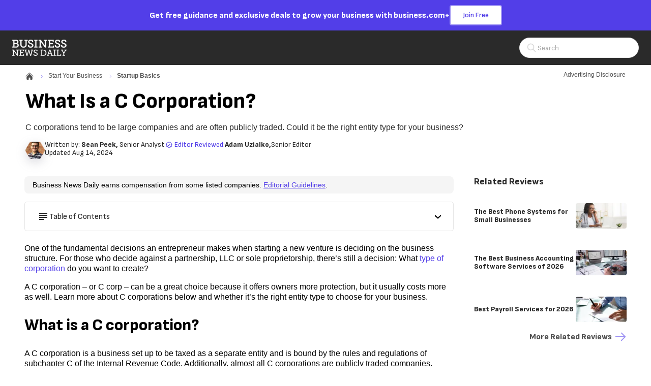

--- FILE ---
content_type: text/html; charset=utf-8
request_url: https://www.businessnewsdaily.com/3771-c-corporation.html
body_size: 35555
content:
<!DOCTYPE html><html lang="en"><head><meta charSet="utf-8" data-next-head=""/><meta name="viewport" content="width=device-width, initial-scale=1, shrink-to-fit=no" data-next-head=""/><title data-next-head="">What Is a C Corporation? - businessnewsdaily.com</title><meta http-equiv="Content-Type" content="text/html; charset=utf-8" data-next-head=""/><meta name="title" content="What Is a C Corporation? - businessnewsdaily.com" data-next-head=""/><meta name="description" content="C corporations are usually publicly traded companies owned by shareholders. Learn how they differ from other structures and how to start one." data-next-head=""/><meta name="robots" content="max-image-preview:large, follow, index" data-next-head=""/><meta name="mobile-web-app-capable" content="yes" data-next-head=""/><meta name="apple-mobile-web-app-capable" content="yes" data-next-head=""/><meta name="application-name" content="Business News Daily" data-next-head=""/><meta name="msapplication-TileColor" content="#523EE8" data-next-head=""/><meta name="apple-mobile-web-app-title" content="Business News Daily" data-next-head=""/><meta name="theme-color" content="#523EE8" data-next-head=""/><meta name="msapplication-navbutton-color" content="#523EE8" data-next-head=""/><meta name="apple-mobile-web-app-status-bar-style" content="black-translucent" data-next-head=""/><meta name="msapplication-starturl" content="/" data-next-head=""/><meta property="og:title" content="What Is a C Corporation? - businessnewsdaily.com" data-next-head=""/><meta property="og:description" content="C corporations are usually publicly traded companies owned by shareholders. Learn how they differ from other structures and how to start one." data-next-head=""/><meta property="og:site_name" content="Business News Daily" data-next-head=""/><meta property="og:url" content="https://www.businessnewsdaily.com/3771-c-corporation.html" data-next-head=""/><meta property="og:image" content="https://www.businessnewsdaily.com/_next/image?url=https%3A%2F%2Fimages.businessnewsdaily.com%2Fapp%2Fuploads%2F2022%2F04%2F04082820%2Fcomputer_bernardbodo_getty.jpg&amp;w=1200&amp;q=50" data-next-head=""/><meta property="og:type" content="article" data-next-head=""/><meta name="twitter:card" content="summary" data-next-head=""/><meta name="twitter:site" content="@BNDarticles" data-next-head=""/><meta name="twitter:creator" content="@BNDarticles" data-next-head=""/><meta name="twitter:title" content="What Is a C Corporation? - businessnewsdaily.com" data-next-head=""/><meta name="twitter:description" content="C corporations are usually publicly traded companies owned by shareholders. Learn how they differ from other structures and how to start one." data-next-head=""/><meta name="twitter:image" content="https://www.businessnewsdaily.com/_next/image?url=https%3A%2F%2Fimages.businessnewsdaily.com%2Fapp%2Fuploads%2F2022%2F04%2F04082820%2Fcomputer_bernardbodo_getty.jpg&amp;w=1200&amp;q=50" data-next-head=""/><link rel="canonical" href="https://www.businessnewsdaily.com/3771-c-corporation.html" data-next-head=""/><link rel="manifest" href="/manifest.webmanifest" data-next-head=""/><link rel="icon" href="/favicon.ico" sizes="48x48" data-next-head=""/><link rel="icon" href="/icons/icon.svg" type="image/svg+xml" data-next-head=""/><link rel="apple-touch-icon" href="/icons/apple-touch-icon.png" data-next-head=""/><link rel="preload" href="/_next/static/media/e9bda45850af0eda-s.p.f20588e9.woff2" as="font" type="font/woff2" crossorigin="anonymous" data-next-font="size-adjust"/><link rel="preload" href="/_next/static/chunks/864d3ce50a5dd48a.css" as="style"/><link rel="stylesheet" href="/_next/static/chunks/864d3ce50a5dd48a.css" data-n-g=""/><link rel="preload" href="/_next/static/chunks/4dc129f6859b7fba.css" as="style"/><link rel="stylesheet" href="/_next/static/chunks/4dc129f6859b7fba.css" data-n-p=""/><noscript data-n-css=""></noscript><script defer="" src="/_next/static/chunks/3f38463692b9a93b.js"></script><script defer="" src="/_next/static/chunks/ea93b8d1e6344931.js"></script><script defer="" src="/_next/static/chunks/60ad46bf30447af5.js"></script><script defer="" src="/_next/static/chunks/de354c7b5be80058.js"></script><script defer="" src="/_next/static/chunks/db4deda7e401e72b.js"></script><script defer="" src="/_next/static/chunks/3c9dae6dd0013eca.js"></script><script defer="" src="/_next/static/chunks/4208b0f1d69fc6f6.js"></script><script defer="" src="/_next/static/chunks/d798f7543eb9da5c.js"></script><script defer="" src="/_next/static/chunks/ab6b7a41f8c6f414.js"></script><script defer="" src="/_next/static/chunks/21261b7ba3bca978.js"></script><script src="/_next/static/chunks/b84c6ef3ba43ca6f.js" defer=""></script><script src="/_next/static/chunks/dfed04fdf6d1d011.js" defer=""></script><script src="/_next/static/chunks/601d9c6db411426a.js" defer=""></script><script src="/_next/static/chunks/7d7d35dee47821b6.js" defer=""></script><script src="/_next/static/chunks/8f7fdb01d15a8219.js" defer=""></script><script src="/_next/static/chunks/bf733b939c325ef5.js" defer=""></script><script src="/_next/static/chunks/105d8495c672b701.js" defer=""></script><script src="/_next/static/chunks/9e9ed20ed48678f9.js" defer=""></script><script src="/_next/static/chunks/turbopack-dcc5494acef05c96.js" defer=""></script><script src="/_next/static/chunks/baffd2d4d286e871.js" defer=""></script><script src="/_next/static/chunks/d86be6c31f7ea745.js" defer=""></script><script src="/_next/static/chunks/a6db1bf508cf35c5.js" defer=""></script><script src="/_next/static/chunks/3cfe323043cd0c1c.js" defer=""></script><script src="/_next/static/chunks/866cb594051716e5.js" defer=""></script><script src="/_next/static/chunks/turbopack-c673f847efa7c162.js" defer=""></script><script src="/_next/static/PXgZbeuCEwGRayOfvXj_Z/_ssgManifest.js" defer=""></script><script src="/_next/static/PXgZbeuCEwGRayOfvXj_Z/_buildManifest.js" defer=""></script><style data-emotion="bdc-global 1xphbjq">*,::after,::before{box-sizing:border-box;}html{-webkit-text-size-adjust:100%;-moz-tab-size:4;tab-size:4;}body{margin:0;}hr{height:0;color:inherit;}abbr[title]{-webkit-text-decoration:underline dotted;text-decoration:underline dotted;}b,strong{font-weight:bolder;}code,kbd,pre,samp{font-family:ui-monospace,SFMono-Regular,Consolas,'Liberation Mono',Menlo,monospace;font-size:1em;}small{font-size:80%;}sub,sup{font-size:75%;line-height:0;position:relative;vertical-align:baseline;}sub{bottom:-0.25em;}sup{top:-0.5em;}table{text-indent:0;border-color:inherit;}button,input,optgroup,select,textarea{font-family:inherit;font-size:100%;line-height:1.15;margin:0;}button,select{text-transform:none;}[type='button'],[type='reset'],[type='submit'],button{-webkit-appearance:button;}::-moz-focus-inner{border-style:none;padding:0;}:-moz-focusring{outline:1px dotted ButtonText;}:-moz-ui-invalid{box-shadow:none;}legend{padding:0;}progress{vertical-align:baseline;}::-webkit-inner-spin-button,::-webkit-outer-spin-button{height:auto;}[type='search']{-webkit-appearance:textfield;outline-offset:-2px;}::-webkit-search-decoration{-webkit-appearance:none;}::-webkit-file-upload-button{-webkit-appearance:button;font:inherit;}summary{display:-webkit-box;display:-webkit-list-item;display:-ms-list-itembox;display:list-item;}:root{--acessibilityWidget-bottom:13px;}html{scroll-behavior:smooth;overflow-y:scroll;scroll-padding-top:80px;}html .userway_buttons_wrapper{bottom:var(--acessibilityWidget-bottom)!important;}body{font-family:Arial,Helvetica Neue,Helvetica,sans-serif;color:#49485B;line-height:1.43;font-size:0.875rem;}#offers-promo-widget-app::part(offers-promo-widget__pull-tab-container){background:#000;border-radius:4px 4px 0px 0px;color:white;}#offers-promo-widget-app::part(offers-promo-widget__title){color:white;}#offers-promo-widget-app::part(offers-promo-widget__cta){border-radius:4px;background:#000;}#offers-promo-widget-app::part(offers-promo-widget__action-open-icon){fill:white;}#offers-promo-widget-app::part(offers-promo-widget__action-close-icon){fill:white;}</style><style data-emotion="bdc jkjtnz-BannerContainer 19kgi87-TextContainer 9hlfa0-Text 1ps3pli-CtaButton 1wmohlj-MainHeaderWrapper bm0w7e-TopHeaderWrapper 12sgxev-LogoAndMobileMenusWrapper 1e0inbj-HamburgerMenuWrapper 1383tzp-BNDIconWrapper 1cvmgqk-MenuOverlay 1qe8sis-Menu 1tm9uhe-MenuTopWrapper 8zucg9-MenuTopLabel 150f8eg-HamburgerHubMenuWrapper 1l16h9e-MenuTitleWrapper nmpfav-MenuLabel ixbdrr-Arrow 1x02g72-MenuColumnWrapper 48b0d1-MenuHeadline 12ujlbg-MenuItemList 6i717o-MenuItemLink 5mfn8z-LinkWrapper 1ld094t-LinkWrapper-LogoLink 1fe0jb8-BNDLogoWideDesktop 1306d6j-BNDLogoShortMobile 1n0tcov-HeaderFeaturesWrapper lsk7h6-SearchContainer 3kaps8-SearchIconContainer 1f8h6xz-SearchComponent-SearchIcon laks8j-SearchInputContainer 1gcjips-SearchForm 1xwed6m-ScreenReaderOnlyLabel 5pn3es-SearchInput fjjsi9-SearchComponent-SearchIcon 1y5it6r-HeroWrapper 1f42tlj-HeroContainer-HeroContainerBND 15rby2z-GenericContainerStyles-HeroContent e7qv53-FlexWrapper 1avvxv-BreadcrumbContainer wxyxhf-BreadcrumbWrapper o5ghg3-NestedBreadCrumbBase-NestedBreadCrumb daw0kh-HomeBreadcrumbIcon alk86f-BreadcrumbDivider 19legpr-ChevronIcon q7pojx-NestedBreadCrumbBase-CurrentNestedBreadCrumb 1qjsx5n-AdvertisingDisclosureWrapper 3lbvqo-Trigger bwxaf4-Wrapper vvy5qr-TriangleAnchor 1l5t2fc-Triangle 15tcise-XButton 1izl554-BodyContent 1msahy-HeaderBar ded3ls-HeaderText 1yxq0z7-HeroTitle y8en83-HeroSubtitle qgsopk-AuthorProfileWrapper 1nl2kbn-ProfileWrapper gdhjiu-AuthorWrapper xw9wle-BNDProfileWrapper 13yt8te-FlexColumnTextWrapper 1bf5z46-NameText 1ay8l6-TypeText 1czmqc6-TypeText-ModifiedAt wgjxyd-EditorWrapper owum8h-Wrapper 11uwg41-PillWrapper 4ysnxb-PillIconWrapper gjj8sb-PillText jryyop-ToolTipWrapper 178u6x-Triangle o6h3gm-TopDiv 3s1hqo-IconAndText 11jr7u3-Text 1eddxzz-XButton 1hwh41d-BottomText 1gq5wzx-GenericContainerStyles-Leaderboard 93a7rz-AdUnitWrapper 1l4yefn-GenericContainerStyles-ContentWrapper 1oraxco-GenericContainerStyles-PageContent 1khllsq-GenericContainerStyles-BackgroundWrapper 4httb5-DisclosureWrapper sh94sf-Content 1n1uh0d-TipBoxWrapper alf6i6-Header k29e68-HeaderContentWrapper 1mxvx2v-Body 19q5h0k-BodyContentWrapper 15zan35-ParsedContent 2u2ypq-GenericAdUnit-InContent y5o23r-BottomAuthorWrapper 1h6zh1h-FeedbackWrapper 1980gjx-FeedbackQuestion 44xw2s-FeedbackAnswers 10a7gsc-BaseButton-FeedbackButton 4o6x5z-BaseButtonLabel bbp06s-FeedbackSuccess 1gc4eh0-SocialsWrapper 1l7wsxx-ShareText igxkp0-SocialSharesContainer ke18g1-StyledLink 1to25j3-BDCLine 1ol0j2m-AuthorProfileWrapper wrv4tg-ProfileWrapper rlzhke-AuthorWrapper slw34x-TypeText 8f4dn4-AuthorBio 51d5th-BottomSocials 17f3r0o-Rail d1465w-GenericContainerStyles-RelatedContentContainer 58c1xm-RelatedRailWrapper jxyhos-ContentTitle 1lf2ak5-BaseList-ContentList 1l9vhsq-BaseListItem-ContentItem x9mdfq-LinkWrapper-Link 1950bk0-Title e8pizp-ImageContainer 13n0gn2-LinkWrapper-MoreLink 1o550sd-IconContainer hih50q-RotateElement 1ujhqft-GenericContainerStyles-BottomRail 1ift8gf-FooterWrapper e2xlmt-FooterContainer hj5njr-FooterLeftSide 19wonrm-FooterContentGroup qc3w2j-LinkWrapper-BndLogoContainer 1ey3ppk-ContactInfo 14u0qhx-InfoItem 19kt3ed-SocialSharesContainer tuuyd6-FooterRightSide 1b112ov-FooterLinkGroup fep0zg-CategoryContainer 17i4fwm-CategoryButton 118l9cr-Arrow rrff5u-DesktopOnly o3desz-CategoryLinkGroup disq66-LinkWrapper-FooterLink o7j4tf-MobileOnly xus99p-CopyrightContainer o1coi0-Copyright 1la91p8-TableOfContentsDropDown g1t52b-HeadlineWrapper fr48hw-HeadlineWithIcon v15w1q-TableOfContentsWrapped vhmqbh-Headline w7xygt-GenericAdUnit-RailAd azuipf-BaseList-RailList eloxaa-BaseListItem-RailItem 4jtmyb-Title u0rzkd-MarginSpacer">.bdc-jkjtnz-BannerContainer{background-color:#523EE8;display:-webkit-box;display:-webkit-flex;display:-ms-flexbox;display:flex;-webkit-box-pack:center;-ms-flex-pack:center;-webkit-justify-content:center;justify-content:center;cursor:pointer;-webkit-text-decoration:none;text-decoration:none;}.bdc-jkjtnz-BannerContainer:hover .e1abxgk11{background:#000000;border:2px solid #000000;color:#ffffff;}.bdc-jkjtnz-BannerContainer:hover .e1abxgk10{-webkit-text-decoration:underline;text-decoration:underline;}.bdc-19kgi87-TextContainer{font-family:'Sofia Sans','Sofia Sans Fallback',sans-serif;display:-webkit-box;display:-webkit-flex;display:-ms-flexbox;display:flex;-webkit-box-pack:center;-ms-flex-pack:center;-webkit-justify-content:center;justify-content:center;-webkit-align-items:center;-webkit-box-align:center;-ms-flex-align:center;align-items:center;gap:10px;margin:0;color:white;padding:10px 16px;}@media (min-width: 768px){.bdc-19kgi87-TextContainer{gap:20px;}}.bdc-9hlfa0-Text{font-size:1rem;font-weight:800;line-height:1.2;}@media (min-width: 768px){.bdc-9hlfa0-Text{font-size:1rem;}}.bdc-1ps3pli-CtaButton{background-color:#ffffff;border:2px solid #9D92F3;color:#523EE8;font-size:0.75rem;font-weight:600;font-family:'Sofia Sans','Sofia Sans Fallback',sans-serif;border-radius:4px;padding:8px;white-space:nowrap;cursor:pointer;-webkit-transition:all 0.4s ease;transition:all 0.4s ease;}@media (min-width: 768px){.bdc-1ps3pli-CtaButton{font-size:0.875rem;padding:8px 24px;}}.bdc-1wmohlj-MainHeaderWrapper{display:-webkit-box;display:-webkit-flex;display:-ms-flexbox;display:flex;-webkit-flex-direction:column;-ms-flex-direction:column;flex-direction:column;-webkit-box-pack:center;-ms-flex-pack:center;-webkit-justify-content:center;justify-content:center;-webkit-align-content:center;-ms-flex-line-pack:center;align-content:center;}.bdc-bm0w7e-TopHeaderWrapper{display:-webkit-box;display:-webkit-flex;display:-ms-flexbox;display:flex;-webkit-box-pack:justify;-webkit-justify-content:space-between;justify-content:space-between;-webkit-align-items:center;-webkit-box-align:center;-ms-flex-align:center;align-items:center;width:100%;padding:14px 20px;gap:10px;background:#2A2A2A;box-shadow:none;min-height:68px;position:relative;-webkit-flex:1 0;-ms-flex:1 0;flex:1 0;}@media (min-width: 768px){.bdc-bm0w7e-TopHeaderWrapper>*{-webkit-flex-basis:33%;-ms-flex-preferred-size:33%;flex-basis:33%;}}@media (min-width: 1200px){.bdc-bm0w7e-TopHeaderWrapper{border-bottom:none;padding:14px 24px;}}.bdc-12sgxev-LogoAndMobileMenusWrapper{display:-webkit-box;display:-webkit-flex;display:-ms-flexbox;display:flex;-webkit-flex:0 1;-ms-flex:0 1;flex:0 1;-webkit-align-items:center;-webkit-box-align:center;-ms-flex-align:center;align-items:center;gap:12px;}.bdc-1e0inbj-HamburgerMenuWrapper{display:block;}@media (min-width: 1080px){.bdc-1e0inbj-HamburgerMenuWrapper{display:none;}}.bdc-1383tzp-BNDIconWrapper{cursor:pointer;width:35px;height:35px;display:-webkit-box;display:-webkit-flex;display:-ms-flexbox;display:flex;-webkit-box-pack:center;-ms-flex-pack:center;-webkit-justify-content:center;justify-content:center;-webkit-align-items:center;-webkit-box-align:center;-ms-flex-align:center;align-items:center;background:#F5F5F5;border-radius:4px;}.bdc-1cvmgqk-MenuOverlay{height:100vh;position:fixed;z-index:1030;inset:0;width:100%;left:-100%;-webkit-transition:all 0.3s ease-out;transition:all 0.3s ease-out;overflow-y:auto;overscroll-behavior:contain;background-color:#ffffff;}.bdc-1qe8sis-Menu{min-height:101vh;padding-bottom:200px;}.bdc-1tm9uhe-MenuTopWrapper{height:63px;display:-webkit-box;display:-webkit-flex;display:-ms-flexbox;display:flex;-webkit-box-pack:justify;-webkit-justify-content:space-between;justify-content:space-between;-webkit-align-items:center;-webkit-box-align:center;-ms-flex-align:center;align-items:center;padding:0 20px;margin-bottom:28px;background-color:#2A2A2A;border-bottom:1px solid;}.bdc-1tm9uhe-MenuTopWrapper >svg:hover{cursor:pointer;}.bdc-8zucg9-MenuTopLabel{font-size:1rem;font-weight:400;line-height:1.15;color:#ffffff;}.bdc-150f8eg-HamburgerHubMenuWrapper{display:-webkit-box;display:-webkit-flex;display:-ms-flexbox;display:flex;-webkit-flex-direction:column;-ms-flex-direction:column;flex-direction:column;padding:0 20px;margin-bottom:20px;}.bdc-150f8eg-HamburgerHubMenuWrapper .egbve5h9:not(:last-child){margin-bottom:20px;}@media (min-width: 569px){.bdc-150f8eg-HamburgerHubMenuWrapper{padding:0 48px;}}.bdc-1l16h9e-MenuTitleWrapper{display:-webkit-box;display:-webkit-flex;display:-ms-flexbox;display:flex;-webkit-flex-direction:row;-ms-flex-direction:row;flex-direction:row;-webkit-box-pack:justify;-webkit-justify-content:space-between;justify-content:space-between;-webkit-align-items:center;-webkit-box-align:center;-ms-flex-align:center;align-items:center;cursor:pointer;}.bdc-nmpfav-MenuLabel{color:#2A2A2A;font-family:'Sofia Sans','Sofia Sans Fallback',sans-serif;font-size:1.5625rem;line-height:1.4;margin:0;}.bdc-ixbdrr-Arrow{-webkit-transform:rotate(90deg);-moz-transform:rotate(90deg);-ms-transform:rotate(90deg);transform:rotate(90deg);}.bdc-1x02g72-MenuColumnWrapper{width:100%;visibility:hidden;display:none;height:0;opacity:0;-webkit-flex-direction:column;-ms-flex-direction:column;flex-direction:column;margin:0;padding:0;-webkit-animation:animation-13yycmg 0.1s ease-in-out forwards;animation:animation-13yycmg 0.1s ease-in-out forwards;}@media (min-width: 992px){.bdc-1x02g72-MenuColumnWrapper{width:225px;}}.bdc-48b0d1-MenuHeadline{font-family:'Sofia Sans','Sofia Sans Fallback',sans-serif;line-height:1.2;font-size:1.125rem;font-weight:800;color:#2A2A2A;right:0;width:auto;height:auto;display:-webkit-box;display:-webkit-flex;display:-ms-flexbox;display:flex;padding:8px 8px 12px 8px;margin:0;max-height:80px;-webkit-flex-direction:row;-ms-flex-direction:row;flex-direction:row;}@media (min-width: 992px){.bdc-48b0d1-MenuHeadline{color:#2A2A2A;}}.bdc-12ujlbg-MenuItemList{margin:0;padding:0;}.bdc-6i717o-MenuItemLink{font-family:Arial,Helvetica Neue,Helvetica,sans-serif;line-height:1.3;font-size:1rem;-webkit-align-items:center;-webkit-box-align:center;-ms-flex-align:center;align-items:center;display:-webkit-box;display:-webkit-flex;display:-ms-flexbox;display:flex;gap:8px;position:relative;-webkit-text-decoration:none;text-decoration:none;text-align:left;width:100%;}.bdc-6i717o-MenuItemLink a{padding:8px 8px 8px 8px;width:100%;color:#4F4F4F;}.bdc-6i717o-MenuItemLink a:hover{color:#523EE8;border-radius:8px;background-color:#F3F2F9;}.bdc-5mfn8z-LinkWrapper{-webkit-text-decoration:none;text-decoration:none;color:#3A27C7;}.bdc-5mfn8z-LinkWrapper:hover{color:#C7C4DF;}.bdc-5mfn8z-LinkWrapper.primary{color:#523EE8;}.bdc-5mfn8z-LinkWrapper.primary:hover{color:#3A27C7;}.bdc-5mfn8z-LinkWrapper.tertiary{color:#C7C4DF;}.bdc-5mfn8z-LinkWrapper.tertiary:hover{color:#523EE8;}.bdc-5mfn8z-LinkWrapper.contentLink{color:#523EE8;}.bdc-5mfn8z-LinkWrapper.contentLink:hover{color:#523EE8;-webkit-text-decoration:underline;text-decoration:underline;}.bdc-5mfn8z-LinkWrapper.breadcrumb:hover{color:#C7C4DF;}.bdc-5mfn8z-LinkWrapper.light{color:#ffffff;}.bdc-5mfn8z-LinkWrapper.light:hover{color:#3A27C7;}.bdc-5mfn8z-LinkWrapper.reskin-primary{color:#000000;}.bdc-5mfn8z-LinkWrapper.reskin-primary:hover{color:#523EE8;}.bdc-5mfn8z-LinkWrapper.footer-link{color:#AAAAAA;}.bdc-5mfn8z-LinkWrapper.footer-link:hover{color:#9D92F3;}.bdc-5mfn8z-LinkWrapper.secondary{color:#3A27C7;}.bdc-5mfn8z-LinkWrapper.secondary:hover{color:#C7C4DF;}.bdc-5mfn8z-LinkWrapper.advertise{color:#3A27C7;background:#ffffff;border:1px solid #D3D5D9;border-radius:4px;width:175px;height:40px;font-weight:700;font-size:0.875rem;}.bdc-5mfn8z-LinkWrapper.advertise:hover{border-color:#D3D5D9;color:#3A27C7;}.bdc-1ld094t-LinkWrapper-LogoLink{-webkit-text-decoration:none;text-decoration:none;color:#3A27C7;-webkit-align-self:center;-ms-flex-item-align:center;align-self:center;width:95px;height:auto;display:-webkit-box;display:-webkit-flex;display:-ms-flexbox;display:flex;-webkit-align-items:center;-webkit-box-align:center;-ms-flex-align:center;align-items:center;}.bdc-1ld094t-LinkWrapper-LogoLink:hover{color:#C7C4DF;}.bdc-1ld094t-LinkWrapper-LogoLink.primary{color:#523EE8;}.bdc-1ld094t-LinkWrapper-LogoLink.primary:hover{color:#3A27C7;}.bdc-1ld094t-LinkWrapper-LogoLink.tertiary{color:#C7C4DF;}.bdc-1ld094t-LinkWrapper-LogoLink.tertiary:hover{color:#523EE8;}.bdc-1ld094t-LinkWrapper-LogoLink.contentLink{color:#523EE8;}.bdc-1ld094t-LinkWrapper-LogoLink.contentLink:hover{color:#523EE8;-webkit-text-decoration:underline;text-decoration:underline;}.bdc-1ld094t-LinkWrapper-LogoLink.breadcrumb:hover{color:#C7C4DF;}.bdc-1ld094t-LinkWrapper-LogoLink.light{color:#ffffff;}.bdc-1ld094t-LinkWrapper-LogoLink.light:hover{color:#3A27C7;}.bdc-1ld094t-LinkWrapper-LogoLink.reskin-primary{color:#000000;}.bdc-1ld094t-LinkWrapper-LogoLink.reskin-primary:hover{color:#523EE8;}.bdc-1ld094t-LinkWrapper-LogoLink.footer-link{color:#AAAAAA;}.bdc-1ld094t-LinkWrapper-LogoLink.footer-link:hover{color:#9D92F3;}.bdc-1ld094t-LinkWrapper-LogoLink.secondary{color:#3A27C7;}.bdc-1ld094t-LinkWrapper-LogoLink.secondary:hover{color:#C7C4DF;}.bdc-1ld094t-LinkWrapper-LogoLink.advertise{color:#3A27C7;background:#ffffff;border:1px solid #D3D5D9;border-radius:4px;width:175px;height:40px;font-weight:700;font-size:0.875rem;}.bdc-1ld094t-LinkWrapper-LogoLink.advertise:hover{border-color:#D3D5D9;color:#3A27C7;}@media (min-width: 569px){.bdc-1ld094t-LinkWrapper-LogoLink{width:140px;}}.bdc-1fe0jb8-BNDLogoWideDesktop{display:none;}@media screen and (min-width:569px){.bdc-1fe0jb8-BNDLogoWideDesktop{display:block;}}.bdc-1306d6j-BNDLogoShortMobile{display:none;width:60px;}@media screen and (max-width:568.99px){.bdc-1306d6j-BNDLogoShortMobile{display:block;}}.bdc-1n0tcov-HeaderFeaturesWrapper{display:-webkit-box;display:-webkit-flex;display:-ms-flexbox;display:flex;-webkit-align-items:center;-webkit-box-align:center;-ms-flex-align:center;align-items:center;-webkit-box-pack:end;-ms-flex-pack:end;-webkit-justify-content:flex-end;justify-content:flex-end;gap:15px;-webkit-flex:0 1;-ms-flex:0 1;flex:0 1;}.bdc-lsk7h6-SearchContainer{-webkit-order:2;-ms-flex-order:2;order:2;}.bdc-lsk7h6-SearchContainer .ex8y7px5{display:none;}@media (min-width: 992px){.bdc-lsk7h6-SearchContainer{-webkit-order:1;-ms-flex-order:1;order:1;}.bdc-lsk7h6-SearchContainer .ex8y7px5{display:block;}}.bdc-3kaps8-SearchIconContainer{display:-webkit-box;display:-webkit-flex;display:-ms-flexbox;display:flex;-webkit-box-pack:center;-ms-flex-pack:center;-webkit-justify-content:center;justify-content:center;-webkit-align-items:center;-webkit-box-align:center;-ms-flex-align:center;align-items:center;cursor:pointer;min-width:36px;min-height:36px;border:1px solid #ffffff;border-radius:4px;background:#ffffff;}@media (min-width: 992px){.bdc-3kaps8-SearchIconContainer{display:none;}}.bdc-1f8h6xz-SearchComponent-SearchIcon path{fill:#AAAAAA;}.bdc-laks8j-SearchInputContainer{width:235px;}.bdc-1gcjips-SearchForm{position:relative;}.bdc-1xwed6m-ScreenReaderOnlyLabel{clip:rect(0 0 0 0);-webkit-clip-path:inset(50%);clip-path:inset(50%);height:1px;position:absolute;white-space:nowrap;overflow:hidden;width:1px;}.bdc-5pn3es-SearchInput{border:1px solid #E6E6E6;color:#2A2A2A;border-radius:30px;height:40px;width:100%;font-size:16px;padding:0 18% 0 15%;}.bdc-5pn3es-SearchInput::-webkit-input-placeholder{font-family:'Sofia Sans','Sofia Sans Fallback',sans-serif;font-size:0.875rem;color:#AAAAAA;}.bdc-5pn3es-SearchInput::-moz-placeholder{font-family:'Sofia Sans','Sofia Sans Fallback',sans-serif;font-size:0.875rem;color:#AAAAAA;}.bdc-5pn3es-SearchInput:-ms-input-placeholder{font-family:'Sofia Sans','Sofia Sans Fallback',sans-serif;font-size:0.875rem;color:#AAAAAA;}.bdc-5pn3es-SearchInput::placeholder{font-family:'Sofia Sans','Sofia Sans Fallback',sans-serif;font-size:0.875rem;color:#AAAAAA;}.bdc-5pn3es-SearchInput:focus{box-shadow:0px 0px 4px 0px #523ee8;outline:none;}.bdc-fjjsi9-SearchComponent-SearchIcon{position:absolute;top:50%;left:10%;-webkit-transform:translate(-50%,-50%);-moz-transform:translate(-50%,-50%);-ms-transform:translate(-50%,-50%);transform:translate(-50%,-50%);}.bdc-fjjsi9-SearchComponent-SearchIcon path{fill:#DADADA;}.bdc-1y5it6r-HeroWrapper{margin-bottom:32px;}.bdc-1f42tlj-HeroContainer-HeroContainerBND{color:#000000;display:-webkit-box;display:-webkit-flex;display:-ms-flexbox;display:flex;}.bdc-1f42tlj-HeroContainer-HeroContainerBND >*{-webkit-flex-basis:100%;-ms-flex-preferred-size:100%;flex-basis:100%;}@media screen and (max-width: 568.99px){.bdc-1f42tlj-HeroContainer-HeroContainerBND .e12qxyzi0{margin-top:2rem;}}@media screen and (min-width: 569px){.bdc-1f42tlj-HeroContainer-HeroContainerBND .e12qxyzi0{margin-top:2.5rem;}}.bdc-15rby2z-GenericContainerStyles-HeroContent{margin:0 auto;padding-top:0.75rem;padding-bottom:0;}@media screen and (max-width: 568.99px){.bdc-15rby2z-GenericContainerStyles-HeroContent{padding-left:1.25rem;padding-right:1.25rem;max-width:76.25rem;}}@media screen and (min-width: 569px) and (max-width: 767.99px){.bdc-15rby2z-GenericContainerStyles-HeroContent{padding-left:2rem;padding-right:2rem;max-width:77.75rem;}}@media screen and (min-width: 768px) and (max-width: 1199.99px){.bdc-15rby2z-GenericContainerStyles-HeroContent{padding-left:3rem;padding-right:3rem;max-width:79.75rem;}}@media screen and (min-width: 1200px){.bdc-15rby2z-GenericContainerStyles-HeroContent{padding-left:1rem;padding-right:1rem;max-width:75.75rem;}}.bdc-e7qv53-FlexWrapper{display:-webkit-box;display:-webkit-flex;display:-ms-flexbox;display:flex;-webkit-box-pack:justify;-webkit-justify-content:space-between;justify-content:space-between;gap:8px;}@media screen and (max-width:991.99px){.bdc-e7qv53-FlexWrapper{-webkit-flex-direction:column;-ms-flex-direction:column;flex-direction:column;}}.bdc-1avvxv-BreadcrumbContainer{display:-webkit-box;display:-webkit-flex;display:-ms-flexbox;display:flex;-webkit-box-flex-wrap:wrap;-webkit-flex-wrap:wrap;-ms-flex-wrap:wrap;flex-wrap:wrap;font-size:0.75rem;line-height:1.6;font-family:Arial,Helvetica Neue,Helvetica,sans-serif;}.bdc-wxyxhf-BreadcrumbWrapper{display:-webkit-box;display:-webkit-flex;display:-ms-flexbox;display:flex;padding-right:0.2rem;}.bdc-wxyxhf-BreadcrumbWrapper a[href]:hover{-webkit-text-decoration:underline;text-decoration:underline;text-decoration-color:currentcolor;}.bdc-o5ghg3-NestedBreadCrumbBase-NestedBreadCrumb{display:-webkit-inline-box;display:-webkit-inline-flex;display:-ms-inline-flexbox;display:inline-flex;-webkit-align-items:center;-webkit-box-align:center;-ms-flex-align:center;align-items:center;-webkit-text-decoration:none;text-decoration:none;color:#4F4F4F;}.bdc-daw0kh-HomeBreadcrumbIcon{fill:#4F4F4F;}.bdc-alk86f-BreadcrumbDivider{position:relative;top:1px;padding:0 0.75rem;}@media (min-width: 768px){.bdc-alk86f-BreadcrumbDivider{padding:0 0.625rem;}}.bdc-19legpr-ChevronIcon{color:#523EE8;}.bdc-q7pojx-NestedBreadCrumbBase-CurrentNestedBreadCrumb{display:-webkit-inline-box;display:-webkit-inline-flex;display:-ms-inline-flexbox;display:inline-flex;-webkit-align-items:center;-webkit-box-align:center;-ms-flex-align:center;align-items:center;-webkit-text-decoration:none;text-decoration:none;color:#4F4F4F;font-weight:800;}.bdc-1qjsx5n-AdvertisingDisclosureWrapper{position:relative;font-size:0.75rem;line-height:1.3;color:#4F4F4F;font-family:Arial,Helvetica Neue,Helvetica,sans-serif;-webkit-align-self:flex-start;-ms-flex-item-align:flex-start;align-self:flex-start;}.bdc-1qjsx5n-AdvertisingDisclosureWrapper:hover{-webkit-text-decoration:underline;text-decoration:underline;}.bdc-3lbvqo-Trigger{cursor:pointer;}.bdc-bwxaf4-Wrapper{border:1px solid #ffffff;position:absolute;top:40px;left:0;max-width:80vw;width:450px;min-height:115px;background:#ffffff;border-radius:6px;box-shadow:#000000 1px 1px 5px;display:none;z-index:1010;}@media (min-width: 768px){.bdc-bwxaf4-Wrapper{width:670px;}}.bdc-bwxaf4-Wrapper .e1qfhqn0{top:-13px;rotate:180deg;left:10%;}.bdc-vvy5qr-TriangleAnchor{position:relative;padding:20px;}.bdc-1l5t2fc-Triangle{position:absolute;width:0;height:0;border-left:10px solid transparent;border-right:10px solid transparent;border-top:12px solid #2A2A2A;}@media (min-width: 768px){.bdc-1l5t2fc-Triangle{bottom:-13px;}}.bdc-15tcise-XButton{margin-left:auto;cursor:pointer;position:absolute;right:15px;top:23px;}.bdc-1izl554-BodyContent{font-size:1rem;font-family:Arial,Helvetica Neue,Helvetica,sans-serif;color:#505050;text-align:justify;}@media screen and (max-width:767.99px){.bdc-1izl554-BodyContent{font-size:0.8125rem;}}.bdc-1msahy-HeaderBar{display:-webkit-box;display:-webkit-flex;display:-ms-flexbox;display:flex;-webkit-box-pack:left;-ms-flex-pack:left;-webkit-justify-content:left;justify-content:left;-webkit-align-items:center;-webkit-box-align:center;-ms-flex-align:center;align-items:center;gap:4px;}.bdc-ded3ls-HeaderText{font-size:1rem;font-family:Arial,Helvetica Neue,Helvetica,sans-serif;color:#000000;font-weight:700;}.bdc-1yxq0z7-HeroTitle{font-family:'Sofia Sans','Sofia Sans Fallback',sans-serif;line-height:1.2;font-size:2.625rem;font-weight:800;margin:1rem 0;}@media screen and (max-width:992px){.bdc-1yxq0z7-HeroTitle{font-size:2.25rem;}}@media screen and (max-width:569px){.bdc-1yxq0z7-HeroTitle{font-size:1.75rem;}}.bdc-y8en83-HeroSubtitle{font-family:Arial,Helvetica Neue,Helvetica,sans-serif;line-height:1.3;font-size:1rem;color:#2A2A2A;margin-top:0;margin-bottom:1rem;}@media screen and (min-width:768px){.bdc-y8en83-HeroSubtitle{font-size:1rem;}}@media screen and (max-width:568.99px){.bdc-y8en83-HeroSubtitle{margin-bottom:0.75rem;}}.bdc-qgsopk-AuthorProfileWrapper{-webkit-flex-direction:row;-ms-flex-direction:row;flex-direction:row;}.bdc-1nl2kbn-ProfileWrapper{display:-webkit-box;display:-webkit-flex;display:-ms-flexbox;display:flex;-webkit-flex-direction:row;-ms-flex-direction:row;flex-direction:row;-webkit-align-items:flex-start;-webkit-box-align:flex-start;-ms-flex-align:flex-start;align-items:flex-start;gap:16px;}@media screen and (max-width:568.99px){.bdc-1nl2kbn-ProfileWrapper{-webkit-flex-direction:column;-ms-flex-direction:column;flex-direction:column;gap:0;}}.bdc-gdhjiu-AuthorWrapper{min-width:160px;display:-webkit-box;display:-webkit-flex;display:-ms-flexbox;display:flex;gap:8px;margin-top:0;}.bdc-gdhjiu-AuthorWrapper a:hover{-webkit-text-decoration:underline;text-decoration:underline;}.bdc-xw9wle-BNDProfileWrapper{height:38px;width:38px;-webkit-align-self:flex-start;-ms-flex-item-align:flex-start;align-self:flex-start;-webkit-filter:drop-shadow(0px 6px 10px #6d6a8040);filter:drop-shadow(0px 6px 10px #6d6a8040);-webkit-flex-shrink:0;-ms-flex-negative:0;flex-shrink:0;}.bdc-xw9wle-BNDProfileWrapper .bnd-profile-image{-webkit-mask-image:url(/images/3xhexagon.png);mask-image:url(/images/3xhexagon.png);-webkit-mask-size:100%;mask-size:100%;-webkit-mask-repeat:no-repeat;mask-repeat:no-repeat;-webkit-mask-position:center;mask-position:center;object-fit:cover;object-position:center;width:100%;height:100%;}.bdc-13yt8te-FlexColumnTextWrapper{font-family:'Sofia Sans','Sofia Sans Fallback',sans-serif;line-height:1.2;font-size:0.875rem;display:-webkit-box;display:-webkit-flex;display:-ms-flexbox;display:flex;-webkit-flex-direction:column;-ms-flex-direction:column;flex-direction:column;gap:0;color:#2A2A2A;}@media (min-width: 569px){.bdc-13yt8te-FlexColumnTextWrapper{gap:2px;}}.bdc-1bf5z46-NameText{color:#2A2A2A;font-weight:800;-webkit-flex:1 0 auto;-ms-flex:1 0 auto;flex:1 0 auto;}.bdc-1ay8l6-TypeText{color:#2A2A2A;display:inline;-webkit-flex:1 1 auto;-ms-flex:1 1 auto;flex:1 1 auto;max-width:400px;}.bdc-1czmqc6-TypeText-ModifiedAt{color:#2A2A2A;display:inline;-webkit-flex:1 1 auto;-ms-flex:1 1 auto;flex:1 1 auto;max-width:400px;color:#2A2A2A;}.bdc-wgjxyd-EditorWrapper{font-family:'Sofia Sans','Sofia Sans Fallback',sans-serif;line-height:1.2;font-size:0.875rem;min-width:160px;display:-webkit-box;display:-webkit-flex;display:-ms-flexbox;display:flex;-webkit-align-items:flex-start;-webkit-box-align:flex-start;-ms-flex-align:flex-start;align-items:flex-start;-webkit-column-gap:4px;column-gap:4px;-webkit-box-flex-wrap:wrap;-webkit-flex-wrap:wrap;-ms-flex-wrap:wrap;flex-wrap:wrap;}.bdc-wgjxyd-EditorWrapper a:hover{-webkit-text-decoration:underline;text-decoration:underline;}.bdc-wgjxyd-EditorWrapper .e1fdebgs1{font-family:'Sofia Sans','Sofia Sans Fallback',sans-serif;line-height:1.2;font-size:0.875rem;}.bdc-owum8h-Wrapper{display:-webkit-box;display:-webkit-flex;display:-ms-flexbox;display:flex;-webkit-align-items:flex-start;-webkit-box-align:flex-start;-ms-flex-align:flex-start;align-items:flex-start;position:relative;}.bdc-11uwg41-PillWrapper{color:#523EE8;display:-webkit-inline-box;display:-webkit-inline-flex;display:-ms-inline-flexbox;display:inline-flex;-webkit-box-pack:center;-ms-flex-pack:center;-webkit-justify-content:center;justify-content:center;-webkit-align-items:center;-webkit-box-align:center;-ms-flex-align:center;align-items:center;cursor:pointer;}.bdc-11uwg41-PillWrapper:hover{-webkit-text-decoration:underline;text-decoration:underline;color:#523EE8;}.bdc-11uwg41-PillWrapper:hover +.e1ip0ngp0{display:block;}.bdc-4ysnxb-PillIconWrapper{margin-right:0.125rem;height:0.875rem;}.bdc-4ysnxb-PillIconWrapper svg{height:100%;color:#523EE8;}.bdc-4ysnxb-PillIconWrapper svg path{fill:currentColor;}.bdc-gjj8sb-PillText{font-weight:400;font-size:0.75rem;white-space:pre;}@media screen and (max-width:568.99px){.bdc-gjj8sb-PillText{font-size:0.75rem;}}.bdc-jryyop-ToolTipWrapper{border:1px solid #ffffff;position:absolute;bottom:32px;left:-4px;width:300px;background:#ffffff;border-radius:6px;box-shadow:#000000 1px 1px 5px;display:none;}@media (min-width: 569px){.bdc-jryyop-ToolTipWrapper{left:-200px;}}@media (min-width: 768px){.bdc-jryyop-ToolTipWrapper{left:-60px;}}@media (min-width: 992px){.bdc-jryyop-ToolTipWrapper{width:608px;}}.bdc-178u6x-Triangle{position:absolute;bottom:-12px;left:20%;width:0;height:0;border-left:10px solid transparent;border-right:10px solid transparent;border-top:12px solid #2A2A2A;}@media (min-width: 569px){.bdc-178u6x-Triangle{left:80%;}}@media (min-width: 768px){.bdc-178u6x-Triangle{bottom:-13px;left:33%;}}@media (min-width: 992px){.bdc-178u6x-Triangle{left:20%;}}.bdc-o6h3gm-TopDiv{display:-webkit-box;display:-webkit-flex;display:-ms-flexbox;display:flex;color:#505050;margin-bottom:4px;}.bdc-3s1hqo-IconAndText{display:-webkit-box;display:-webkit-flex;display:-ms-flexbox;display:flex;-webkit-box-pack:center;-ms-flex-pack:center;-webkit-justify-content:center;justify-content:center;-webkit-align-items:center;-webkit-box-align:center;-ms-flex-align:center;align-items:center;gap:4px;}.bdc-11jr7u3-Text{font-size:1rem;font-family:Arial,Helvetica Neue,Helvetica,sans-serif;color:#000000;font-weight:700;}.bdc-1eddxzz-XButton{margin-left:auto;cursor:pointer;}.bdc-1hwh41d-BottomText{font-size:1rem;font-family:Arial,Helvetica Neue,Helvetica,sans-serif;color:#505050;}.bdc-1gq5wzx-GenericContainerStyles-Leaderboard{margin:0 auto;margin:0rem auto 0rem;}@media screen and (max-width: 568.99px){.bdc-1gq5wzx-GenericContainerStyles-Leaderboard{padding-left:1.25rem;padding-right:1.25rem;max-width:76.25rem;}}@media screen and (min-width: 569px) and (max-width: 767.99px){.bdc-1gq5wzx-GenericContainerStyles-Leaderboard{padding-left:2rem;padding-right:2rem;max-width:77.75rem;}}@media screen and (min-width: 768px) and (max-width: 1199.99px){.bdc-1gq5wzx-GenericContainerStyles-Leaderboard{padding-left:3rem;padding-right:3rem;max-width:79.75rem;}}@media screen and (min-width: 1200px){.bdc-1gq5wzx-GenericContainerStyles-Leaderboard{padding-left:3rem;padding-right:3rem;max-width:79.75rem;}}@media (min-width: 768px){.bdc-1gq5wzx-GenericContainerStyles-Leaderboard{margin-top:0rem;}.bdc-1gq5wzx-GenericContainerStyles-Leaderboard .emjmbcz1{margin-left:11.25rem;}}.bdc-93a7rz-AdUnitWrapper{display:block;margin:0 auto;max-width:100%;overflow:hidden;}@media (min-width: 1200px){.bdc-93a7rz-AdUnitWrapper{margin:0;}}.bdc-1l4yefn-GenericContainerStyles-ContentWrapper{margin:0 auto;display:-webkit-box;display:-webkit-flex;display:-ms-flexbox;display:flex;-webkit-flex-direction:column;-ms-flex-direction:column;flex-direction:column;}@media screen and (max-width: 568.99px){.bdc-1l4yefn-GenericContainerStyles-ContentWrapper{padding-left:1.25rem;padding-right:1.25rem;max-width:77.5rem;}}@media screen and (min-width: 569px) and (max-width: 767.99px){.bdc-1l4yefn-GenericContainerStyles-ContentWrapper{padding-left:2rem;padding-right:2rem;max-width:79rem;}}@media screen and (min-width: 768px) and (max-width: 1199.99px){.bdc-1l4yefn-GenericContainerStyles-ContentWrapper{padding-left:3rem;padding-right:3rem;max-width:81rem;}}@media screen and (min-width: 1200px){.bdc-1l4yefn-GenericContainerStyles-ContentWrapper{padding-left:3rem;padding-right:3rem;max-width:81rem;}}@media (min-width: 1200px){.bdc-1l4yefn-GenericContainerStyles-ContentWrapper{-webkit-flex-direction:row;-ms-flex-direction:row;flex-direction:row;}}.bdc-1oraxco-GenericContainerStyles-PageContent{margin:0 auto;margin:0;-webkit-flex-basis:72%;-ms-flex-preferred-size:72%;flex-basis:72%;}@media screen and (max-width: 568.99px){.bdc-1oraxco-GenericContainerStyles-PageContent{padding-left:0rem;padding-right:0rem;max-width:53.75rem;}}@media screen and (min-width: 569px) and (max-width: 767.99px){.bdc-1oraxco-GenericContainerStyles-PageContent{padding-left:0rem;padding-right:0rem;max-width:53.75rem;}}@media screen and (min-width: 768px) and (max-width: 1199.99px){.bdc-1oraxco-GenericContainerStyles-PageContent{padding-left:0rem;padding-right:0rem;max-width:53.75rem;}}@media screen and (min-width: 1200px){.bdc-1oraxco-GenericContainerStyles-PageContent{padding-left:0rem;padding-right:0rem;max-width:53.75rem;}}.bdc-1oraxco-GenericContainerStyles-PageContent .eorrzjw0{padding:0;}@media screen and (max-width:1199.99px){.bdc-1oraxco-GenericContainerStyles-PageContent{max-width:initial;}}.bdc-1khllsq-GenericContainerStyles-BackgroundWrapper{margin:0 auto;}@media screen and (max-width: 568.99px){.bdc-1khllsq-GenericContainerStyles-BackgroundWrapper{padding-left:1.25rem;padding-right:1.25rem;max-width:76.25rem;}}@media screen and (min-width: 569px) and (max-width: 767.99px){.bdc-1khllsq-GenericContainerStyles-BackgroundWrapper{padding-left:2rem;padding-right:2rem;max-width:77.75rem;}}@media screen and (min-width: 768px) and (max-width: 1199.99px){.bdc-1khllsq-GenericContainerStyles-BackgroundWrapper{padding-left:3rem;padding-right:3rem;max-width:79.75rem;}}@media screen and (min-width: 1200px){.bdc-1khllsq-GenericContainerStyles-BackgroundWrapper{padding-left:3rem;padding-right:3rem;max-width:79.75rem;}}.bdc-4httb5-DisclosureWrapper{font-family:Arial,Helvetica Neue,Helvetica,sans-serif;line-height:1.3;font-size:0.875rem;background:#F5F5F5;padding:0.5rem 1rem;color:#000000;margin-bottom:16px;border-radius:8px;}.bdc-4httb5-DisclosureWrapper .efpzsru0{color:#523EE8;-webkit-text-decoration:underline;text-decoration:underline;}.bdc-4httb5-DisclosureWrapper .efpzsru0:hover{color:#523EE8;}.bdc-sh94sf-Content{color:#000000;margin:0;text-align:left;margin-top:0.625rem;font-family:Arial,Helvetica Neue,Helvetica,sans-serif;line-height:1.3;font-size:1rem;margin-top:0;}.bdc-sh94sf-Content >article p:first-child,.bdc-sh94sf-Content >div p:first-child{margin-top:0;}.bdc-sh94sf-Content >article p:last-child,.bdc-sh94sf-Content >div p:last-child{margin-bottom:0;}.bdc-sh94sf-Content >p:first-child{margin-top:0;}.bdc-sh94sf-Content em{font-style:italic;}.bdc-sh94sf-Content img{max-width:100%;height:auto;}.bdc-sh94sf-Content a{color:#523EE8;word-wrap:break-word;-webkit-text-decoration:none;text-decoration:none;}.bdc-sh94sf-Content a:hover{color:#523EE8;-webkit-text-decoration:underline;text-decoration:underline;}.bdc-sh94sf-Content li strong,.bdc-sh94sf-Content li b{font-weight:800;}.bdc-sh94sf-Content h1{font-family:'Sofia Sans','Sofia Sans Fallback',sans-serif;line-height:1.2;font-size:2.625rem;font-weight:800;}@media screen and (max-width:992px){.bdc-sh94sf-Content h1{font-size:2.25rem;}}@media screen and (max-width:569px){.bdc-sh94sf-Content h1{font-size:1.75rem;}}.bdc-sh94sf-Content h2{font-family:'Sofia Sans','Sofia Sans Fallback',sans-serif;line-height:1.2;font-size:2rem;font-weight:800;}@media screen and (max-width:992px){.bdc-sh94sf-Content h2{font-size:1.625rem;}}@media screen and (max-width:569px){.bdc-sh94sf-Content h2{font-size:1.375rem;}}.bdc-sh94sf-Content h3{font-family:'Sofia Sans','Sofia Sans Fallback',sans-serif;line-height:1.2;font-size:1.625rem;font-weight:800;}@media screen and (max-width:992px){.bdc-sh94sf-Content h3{font-size:1.375rem;}}@media screen and (max-width:569px){.bdc-sh94sf-Content h3{font-size:1.25rem;}}.bdc-sh94sf-Content h4{font-family:'Sofia Sans','Sofia Sans Fallback',sans-serif;line-height:1.2;font-size:1.125rem;}.bdc-sh94sf-Content h5{font-family:'Sofia Sans','Sofia Sans Fallback',sans-serif;line-height:1.2;font-size:1rem;}.bdc-sh94sf-Content h6{font-family:'Sofia Sans','Sofia Sans Fallback',sans-serif;line-height:1.2;font-size:0.875rem;}.bdc-sh94sf-Content .e1lainb83{font-family:'Sofia Sans','Sofia Sans Fallback',sans-serif;line-height:1.2;font-size:1.125rem;}.bdc-sh94sf-Content .{border:1px red solid;display:-webkit-box;display:-webkit-flex;display:-ms-flexbox;display:flex;-webkit-box-pack:start;-ms-flex-pack:start;-webkit-justify-content:flex-start;justify-content:flex-start;gap:0.5em;}.bdc-sh94sf-Content . button{width:auto;min-height:50px;}.bdc-sh94sf-Content .{-webkit-box-pack:center;-ms-flex-pack:center;-webkit-justify-content:center;justify-content:center;}.bdc-sh94sf-Content .{-webkit-box-pack:end;-ms-flex-pack:end;-webkit-justify-content:flex-end;justify-content:flex-end;}.bdc-sh94sf-Content .{-webkit-box-pack:justify;-webkit-justify-content:space-between;justify-content:space-between;}.bdc-sh94sf-Content .has-small-font-size,.bdc-sh94sf-Content .is-small-text{font-size:0.875em;}.bdc-sh94sf-Content .has-regular-font-size,.bdc-sh94sf-Content .is-regular-text{font-size:1em;}.bdc-sh94sf-Content .is-large-text{font-size:2.25em;}.bdc-sh94sf-Content .is-larger-text{font-size:3em;}.bdc-sh94sf-Content .has-larger-font-size{font-size:2.625em;}.bdc-sh94sf-Content .has-normal-font-size{font-size:16px;}.bdc-sh94sf-Content .has-huge-font-size{font-size:42px;}.bdc-sh94sf-Content .has-drop-cap:not(:focus)::first-letter{float:left;font-size:8.4em;line-height:0.68;font-weight:100;margin:0.05em 0.1em 0 0;text-transform:uppercase;font-style:normal;}.bdc-sh94sf-Content .index-module-scss-module__QHcQkW__has-text-align-center{text-align:center;}.bdc-sh94sf-Content .index-module-scss-module__QHcQkW__has-text-align-left{text-align:left;}.bdc-sh94sf-Content .index-module-scss-module__QHcQkW__has-text-align-right{text-align:right;}.bdc-sh94sf-Content .index-module-scss-module__QHcQkW__aligncenter{clear:both;}.bdc-sh94sf-Content .items-justified-left{-webkit-box-pack:start;-ms-flex-pack:start;-webkit-justify-content:flex-start;justify-content:flex-start;}.bdc-sh94sf-Content .items-justified-center{-webkit-box-pack:center;-ms-flex-pack:center;-webkit-justify-content:center;justify-content:center;}.bdc-sh94sf-Content .items-justified-right{-webkit-box-pack:end;-ms-flex-pack:end;-webkit-justify-content:flex-end;justify-content:flex-end;}.bdc-sh94sf-Content .items-justified-space-between{-webkit-box-pack:justify;-webkit-justify-content:space-between;justify-content:space-between;}.bdc-sh94sf-Content figure{margin:0 0 1em 0;}.bdc-sh94sf-Content .wp-caption .wp-caption-text{color:#767676;font-size:0.71111em;line-height:1.6;margin:0;padding:0.5rem;text-align:center;}.bdc-sh94sf-Content .wp-caption.index-module-scss-module__QHcQkW__aligncenter{margin-left:auto;margin-right:auto;}.bdc-sh94sf-Content iframe[src*='youtube.com' i],.bdc-sh94sf-Content iframe[src*='vimeo.com' i]{width:100%;height:100%;aspect-ratio:16/9;}.bdc-sh94sf-Content .wp-block-table:not(.styled-table)>table:not(.styled-table),.bdc-sh94sf-Content section>table:not(.styled-table){border-collapse:collapse;display:block;overflow-x:auto;padding-bottom:1rem;position:relative;width:100%;}.bdc-sh94sf-Content .wp-block-table:not(.styled-table)>table:not(.styled-table)::-webkit-scrollbar,.bdc-sh94sf-Content section>table:not(.styled-table)::-webkit-scrollbar{-webkit-overflow-scrolling:auto;-webkit-appearance:none;background:#f3f3f3;border-radius:10px;height:8px;}.bdc-sh94sf-Content .wp-block-table:not(.styled-table)>table:not(.styled-table)::-webkit-scrollbar-thumb,.bdc-sh94sf-Content section>table:not(.styled-table)::-webkit-scrollbar-thumb{border-radius:10px;background-color:#EEEEEE;}.bdc-sh94sf-Content .wp-block-table:not(.styled-table)>table:not(.styled-table) tbody,.bdc-sh94sf-Content section>table:not(.styled-table) tbody,.bdc-sh94sf-Content .wp-block-table:not(.styled-table)>table:not(.styled-table) td,.bdc-sh94sf-Content section>table:not(.styled-table) td,.bdc-sh94sf-Content .wp-block-table:not(.styled-table)>table:not(.styled-table) tfoot,.bdc-sh94sf-Content section>table:not(.styled-table) tfoot,.bdc-sh94sf-Content .wp-block-table:not(.styled-table)>table:not(.styled-table) th,.bdc-sh94sf-Content section>table:not(.styled-table) th,.bdc-sh94sf-Content .wp-block-table:not(.styled-table)>table:not(.styled-table) thead,.bdc-sh94sf-Content section>table:not(.styled-table) thead,.bdc-sh94sf-Content .wp-block-table:not(.styled-table)>table:not(.styled-table) time,.bdc-sh94sf-Content section>table:not(.styled-table) time,.bdc-sh94sf-Content .wp-block-table:not(.styled-table)>table:not(.styled-table) tr,.bdc-sh94sf-Content section>table:not(.styled-table) tr,.bdc-sh94sf-Content .wp-block-table:not(.styled-table)>table:not(.styled-table) tt,.bdc-sh94sf-Content section>table:not(.styled-table) tt{border-collapse:collapse;border-spacing:0;border-style:solid;border-width:1px;vertical-align:inherit;}.bdc-sh94sf-Content .wp-block-table:not(.styled-table)>table:not(.styled-table) td,.bdc-sh94sf-Content section>table:not(.styled-table) td{padding:1rem;}.bdc-sh94sf-Content .wp-block-table:not(.styled-table)>table:not(.styled-table) th,.bdc-sh94sf-Content section>table:not(.styled-table) th{padding:1rem;text-align:left;}.bdc-sh94sf-Content .wp-block-table.styled-table>table,.bdc-sh94sf-Content table.styled-table{border:1px solid #E6E6E6;margin:0 auto 1rem;font-size:1rem;border-collapse:collapse;display:block;overflow-x:auto;max-width:-webkit-fit-content;max-width:-moz-fit-content;max-width:fit-content;}.bdc-sh94sf-Content .wp-block-table.styled-table>table tbody tr,.bdc-sh94sf-Content table.styled-table tbody tr{border:none;}.bdc-sh94sf-Content .wp-block-table.styled-table>table tbody tr td,.bdc-sh94sf-Content table.styled-table tbody tr td,.bdc-sh94sf-Content .wp-block-table.styled-table>table tbody tr th,.bdc-sh94sf-Content table.styled-table tbody tr th{min-width:11.875rem;vertical-align:middle;padding:0.9375rem;border:none;}.bdc-sh94sf-Content .wp-block-table.styled-table>table tbody tr th,.bdc-sh94sf-Content table.styled-table tbody tr th{text-align:left;}.bdc-sh94sf-Content .wp-block-table.styled-table>table tbody tr:nth-of-type(odd),.bdc-sh94sf-Content table.styled-table tbody tr:nth-of-type(odd){background:#F8F8FB;}.bdc-sh94sf-Content .wp-block-table.styled-table>table tbody tr:nth-of-type(odd) >th,.bdc-sh94sf-Content table.styled-table tbody tr:nth-of-type(odd) >th{background:#F1EFF6;}.bdc-sh94sf-Content .wp-block-table.styled-table>table tbody tr:nth-of-type(even),.bdc-sh94sf-Content table.styled-table tbody tr:nth-of-type(even){background:#ffffff;}.bdc-sh94sf-Content .wp-block-table.styled-table>table tbody tr:nth-of-type(even) >th,.bdc-sh94sf-Content table.styled-table tbody tr:nth-of-type(even) >th{background:#F9F8FB;}.bdc-sh94sf-Content .wp-block-table.styled-table>table tbody tr td:first-child,.bdc-sh94sf-Content table.styled-table tbody tr td:first-child,.bdc-sh94sf-Content .wp-block-table.styled-table>table tbody th:first-child,.bdc-sh94sf-Content table.styled-table tbody th:first-child{font-weight:normal;}.bdc-1n1uh0d-TipBoxWrapper{border:1px solid #E6E6E6;margin:3rem 0;}.bdc-alf6i6-Header{display:-webkit-box;display:-webkit-flex;display:-ms-flexbox;display:flex;font-family:'Sofia Sans','Sofia Sans Fallback',sans-serif;font-size:1.625rem;font-style:undefined;color:#000000;font-weight:700;background-color:#F3F2F9;border-radius:0;}.bdc-alf6i6-Header span{margin-right:1rem;}.bdc-alf6i6-Header::before{content:'';display:inline-block;width:1.125rem;height:inherit;background-color:#523EE8;border-radius:0;}.bdc-k29e68-HeaderContentWrapper{font-family:'Sofia Sans','Sofia Sans Fallback',sans-serif;line-height:1.2;font-size:1.625rem;font-weight:800;display:-webkit-box;display:-webkit-flex;display:-ms-flexbox;display:flex;-webkit-box-pack:justify;-webkit-justify-content:space-between;justify-content:space-between;-webkit-align-items:center;-webkit-box-align:center;-ms-flex-align:center;align-items:center;padding:0.625rem 1.25rem;width:100%;}@media screen and (max-width:992px){.bdc-k29e68-HeaderContentWrapper{font-size:1.375rem;}}@media screen and (max-width:569px){.bdc-k29e68-HeaderContentWrapper{font-size:1.25rem;}}.bdc-k29e68-HeaderContentWrapper svg{opacity:0.7;-webkit-flex-shrink:0;-ms-flex-negative:0;flex-shrink:0;}.bdc-1mxvx2v-Body{background-color:#ffffff;display:-webkit-box;display:-webkit-flex;display:-ms-flexbox;display:flex;border-radius:0;color:#2A2A2A;font-weight:600;}.bdc-1mxvx2v-Body::before{content:'';display:inline-block;width:1.125rem;height:inherit;background-color:#9D92F3;border-radius:0;}.bdc-1mxvx2v-Body ul{padding-left:1rem;}.bdc-1mxvx2v-Body ul li::marker{color:#64D1FF;}.bdc-19q5h0k-BodyContentWrapper{padding:0.625rem 1.25rem 1.875rem;width:100%;}.bdc-15zan35-ParsedContent{font-size:1rem;font-family:Arial,Helvetica Neue,Helvetica,sans-serif;}.bdc-2u2ypq-GenericAdUnit-InContent{margin:0rem auto;}.bdc-y5o23r-BottomAuthorWrapper{margin-top:3.125rem;text-align:left;}.bdc-1h6zh1h-FeedbackWrapper{display:-webkit-box;display:-webkit-flex;display:-ms-flexbox;display:flex;-webkit-flex-direction:column;-ms-flex-direction:column;flex-direction:column;gap:18px;margin-bottom:40px;height:80px;-webkit-transition:height 250ms ease;transition:height 250ms ease;}.bdc-1h6zh1h-FeedbackWrapper >.e1l1ftpl4,.bdc-1h6zh1h-FeedbackWrapper >.e1l1ftpl5{visibility:visible;opacity:1;-webkit-transition:opacity 250ms ease-out,visibility 0ms ease-out 250ms;transition:opacity 250ms ease-out,visibility 0ms ease-out 250ms;}.bdc-1h6zh1h-FeedbackWrapper >.e1l1ftpl7{position:absolute;visibility:hidden;opacity:0;-webkit-transition:opacity 250ms ease-in,visibility 0ms ease-in 250ms;transition:opacity 250ms ease-in,visibility 0ms ease-in 250ms;}.bdc-1980gjx-FeedbackQuestion{font-family:'Sofia Sans','Sofia Sans Fallback',sans-serif;line-height:1.2;font-size:0.875rem;line-height:1.6;}.bdc-44xw2s-FeedbackAnswers{display:-webkit-box;display:-webkit-flex;display:-ms-flexbox;display:flex;gap:8px;width:208px;}.bdc-10a7gsc-BaseButton-FeedbackButton{-webkit-align-items:center;-webkit-box-align:center;-ms-flex-align:center;align-items:center;background:#3A27C7;border:2px solid #3A27C7;color:#000000;cursor:pointer;display:-webkit-box;display:-webkit-flex;display:-ms-flexbox;display:flex;-webkit-box-pack:center;-ms-flex-pack:center;-webkit-justify-content:center;justify-content:center;font-size:1.125rem;line-height:1rem;padding:15px 8px;text-align:center;text-transform:capitalize;-webkit-transition:all 0.4s ease;transition:all 0.4s ease;width:100%;-webkit-appearance:none;-moz-appearance:none;-ms-appearance:none;appearance:none;border-radius:4px;font-family:'Sofia Sans','Sofia Sans Fallback',sans-serif;font-style:normal;font-family:'Sofia Sans','Sofia Sans Fallback',sans-serif;line-height:1.2;font-size:0.875rem;border-radius:4px;font-style:normal;height:40px;}.bdc-10a7gsc-BaseButton-FeedbackButton:hover{background:#C7C4DF;border-color:#C7C4DF;color:#ffffff;}.bdc-10a7gsc-BaseButton-FeedbackButton.primary{background:#523EE8;border-color:#523EE8;color:#ffffff;}.bdc-10a7gsc-BaseButton-FeedbackButton.primary:disabled:hover{color:#000000;}.bdc-10a7gsc-BaseButton-FeedbackButton.primary:hover{background:#3A27C7;border-color:#3A27C7;color:#ffffff;}.bdc-10a7gsc-BaseButton-FeedbackButton.secondary{background:#ffffff;color:#523EE8;border-color:#C7C4DF;letter-spacing:0;}.bdc-10a7gsc-BaseButton-FeedbackButton.secondary:disabled:hover{color:#000000;}.bdc-10a7gsc-BaseButton-FeedbackButton.secondary:hover{background:#000000;border-color:#000000;color:#ffffff;}.bdc-10a7gsc-BaseButton-FeedbackButton.tertiary{background:#A1D884;border-color:#A1D884;color:#000000;}.bdc-10a7gsc-BaseButton-FeedbackButton.tertiary:disabled:hover{color:#000000;}.bdc-10a7gsc-BaseButton-FeedbackButton.tertiary:hover{background:#523EE8;border-color:#523EE8;color:#ffffff;}.bdc-10a7gsc-BaseButton-FeedbackButton.warning{background:#ec3a3a;border-color:#ec3a3a;color:#ffffff;}.bdc-10a7gsc-BaseButton-FeedbackButton.warning:disabled:hover{color:#ffffff;}.bdc-10a7gsc-BaseButton-FeedbackButton.warning:hover{background:#523EE8;border-color:#523EE8;color:#ffffff;}.bdc-10a7gsc-BaseButton-FeedbackButton.border{background:transparent;border-color:#3A27C7;color:#ffffff;border-width:4px;width:180px;height:40px;}.bdc-10a7gsc-BaseButton-FeedbackButton.border:disabled:hover{color:#ffffff;}.bdc-10a7gsc-BaseButton-FeedbackButton.border:hover{background:#3A27C7;border-color:#3A27C7;color:#ffffff;}.bdc-10a7gsc-BaseButton-FeedbackButton.primary-large{font-size:1.25rem;background:#3A27C7;border-color:#3A27C7;color:#000000;}.bdc-10a7gsc-BaseButton-FeedbackButton.primary-large:disabled:hover{color:#000000;}.bdc-10a7gsc-BaseButton-FeedbackButton.primary-large:hover{background:#C7C4DF;border-color:#C7C4DF;color:#ffffff;}@media screen and (min-width: 380){.bdc-10a7gsc-BaseButton-FeedbackButton.primary-large{height:58px;}}@media screen and (min-width: 569) :{.bdc-10a7gsc-BaseButton-FeedbackButton.primary-large{height:44px;}}@media screen and (min-width: 992) :{.bdc-10a7gsc-BaseButton-FeedbackButton.primary-large{height:58px;}}.bdc-10a7gsc-BaseButton-FeedbackButton.secondary-large{font-size:1.25rem;background:#ffffff;border-color:#3A27C7;color:#000000;}.bdc-10a7gsc-BaseButton-FeedbackButton.secondary-large:disabled:hover{color:#000000;}.bdc-10a7gsc-BaseButton-FeedbackButton.secondary-large:hover{background:#C7C4DF;border-color:#C7C4DF;color:#ffffff;}@media screen and (min-width: 380){.bdc-10a7gsc-BaseButton-FeedbackButton.secondary-large{height:58px;}}@media screen and (min-width: 569) :{.bdc-10a7gsc-BaseButton-FeedbackButton.secondary-large{height:44px;}}@media screen and (min-width: 992) :{.bdc-10a7gsc-BaseButton-FeedbackButton.secondary-large{height:58px;}}.bdc-10a7gsc-BaseButton-FeedbackButton.reskin-primary{background:#ffffff;border:1px solid #cbbfac;color:#000000;letter-spacing:0.1px;}.bdc-10a7gsc-BaseButton-FeedbackButton.reskin-primary:hover{background:#cbbfac;border-color:#cbbfac;}.bdc-10a7gsc-BaseButton-FeedbackButton.reskin-secondary{background:#000000;border:#000000;color:#ffffff;letter-spacing:0.1px;}.bdc-10a7gsc-BaseButton-FeedbackButton.reskin-secondary:hover{color:#e5fc56;}.bdc-10a7gsc-BaseButton-FeedbackButton.ringpool{background:transparent;color:#523EE8;border:2px solid #C7C4DF;padding:inherit;-webkit-filter:none;filter:none;font-family:Arial,Helvetica Neue,Helvetica,sans-serif;margin-bottom:0;}.bdc-10a7gsc-BaseButton-FeedbackButton.ringpool:hover{color:#523EE8;border-color:none;}.bdc-10a7gsc-BaseButton-FeedbackButton.affiliate{background:#523EE8;border-color:#523EE8;color:#ffffff;font-family:Arial,Helvetica Neue,Helvetica,sans-serif;}.bdc-10a7gsc-BaseButton-FeedbackButton.affiliate:disabled:hover{color:#000000;}.bdc-10a7gsc-BaseButton-FeedbackButton.affiliate:hover{background:#3A27C7;border-color:#3A27C7;color:#ffffff;}.bdc-10a7gsc-BaseButton-FeedbackButton.rfq{background:#ffffff;color:#523EE8;border-color:#C7C4DF;letter-spacing:0;font-family:Arial,Helvetica Neue,Helvetica,sans-serif;}.bdc-10a7gsc-BaseButton-FeedbackButton.rfq:disabled:hover{color:#000000;}.bdc-10a7gsc-BaseButton-FeedbackButton.rfq:hover{background:#000000;border-color:#000000;color:#ffffff;}.bdc-10a7gsc-BaseButton-FeedbackButton.subscribe{height:35px;font-size:1.125rem;color:#ffffff;background:#523EE8;border-color:#523EE8;}.bdc-10a7gsc-BaseButton-FeedbackButton.subscribe:hover{background:#3A27C7;border-color:#3A27C7;color:#ffffff;}.bdc-10a7gsc-BaseButton-FeedbackButton.advertise{color:#3A27C7;background:#ffffff;border:1px solid #D3D5D9;border-radius:4px;width:175px;height:40px;font-weight:700;font-size:0.875rem;}.bdc-10a7gsc-BaseButton-FeedbackButton.advertise:hover{border-color:#D3D5D9;color:#3A27C7;}.bdc-4o6x5z-BaseButtonLabel{width:100%;display:inherit;-webkit-align-items:inherit;-webkit-box-align:inherit;-ms-flex-align:inherit;align-items:inherit;-webkit-box-pack:inherit;-ms-flex-pack:inherit;-webkit-justify-content:inherit;justify-content:inherit;}.bdc-bbp06s-FeedbackSuccess{display:-webkit-box;display:-webkit-flex;display:-ms-flexbox;display:flex;-webkit-align-items:center;-webkit-box-align:center;-ms-flex-align:center;align-items:center;gap:8px;padding:12px;border-radius:4px;background-color:#F5F5F5;max-width:250px;font-weight:600;}.bdc-1l7wsxx-ShareText{margin-bottom:12px;font-family:Arial,Helvetica Neue,Helvetica,sans-serif;color:#000000;font-size:1.125rem;font-weight:800;}.bdc-igxkp0-SocialSharesContainer{background-color:transparent;display:-webkit-box;display:-webkit-flex;display:-ms-flexbox;display:flex;-webkit-flex-direction:row;-ms-flex-direction:row;flex-direction:row;-webkit-box-flex-wrap:wrap;-webkit-flex-wrap:wrap;-ms-flex-wrap:wrap;flex-wrap:wrap;gap:16px;-webkit-box-pack:start;-ms-flex-pack:start;-webkit-justify-content:flex-start;justify-content:flex-start;-webkit-align-items:center;-webkit-box-align:center;-ms-flex-align:center;align-items:center;padding:20px 0;-webkit-flex:1 0 auto;-ms-flex:1 0 auto;flex:1 0 auto;margin-bottom:40px;}@media screen and (min-width:768px){.bdc-igxkp0-SocialSharesContainer{padding:0;}}.bdc-ke18g1-StyledLink{display:-webkit-box;display:-webkit-flex;display:-ms-flexbox;display:flex;-webkit-align-items:center;-webkit-box-align:center;-ms-flex-align:center;align-items:center;-webkit-box-pack:center;-ms-flex-pack:center;-webkit-justify-content:center;justify-content:center;height:34px;width:34px;background-color:#AAAAAA;border:1px solid #AAAAAA;border-radius:5px;}.bdc-ke18g1-StyledLink:hover{background-color:#523EE8;border-color:#523EE8;}.bdc-ke18g1-StyledLink:hover svg>path{fill:#ffffff;}.bdc-1to25j3-BDCLine{border-top:transparent;padding-bottom:0;}.bdc-1ol0j2m-AuthorProfileWrapper{-webkit-flex-direction:column;-ms-flex-direction:column;flex-direction:column;}.bdc-wrv4tg-ProfileWrapper{display:-webkit-box;display:-webkit-flex;display:-ms-flexbox;display:flex;-webkit-flex-direction:column;-ms-flex-direction:column;flex-direction:column;-webkit-align-items:flex-start;-webkit-box-align:flex-start;-ms-flex-align:flex-start;align-items:flex-start;gap:16px;}@media screen and (max-width:568.99px){.bdc-wrv4tg-ProfileWrapper{-webkit-flex-direction:column;-ms-flex-direction:column;flex-direction:column;gap:0;}}.bdc-rlzhke-AuthorWrapper{min-width:160px;display:-webkit-box;display:-webkit-flex;display:-ms-flexbox;display:flex;gap:8px;margin-top:1rem;}.bdc-rlzhke-AuthorWrapper a:hover{-webkit-text-decoration:underline;text-decoration:underline;}.bdc-slw34x-TypeText{color:#2A2A2A;display:block;-webkit-flex:1 1 auto;-ms-flex:1 1 auto;flex:1 1 auto;max-width:400px;}.bdc-8f4dn4-AuthorBio{font-family:Arial,Helvetica Neue,Helvetica,sans-serif;line-height:1.3;font-size:0.875rem;color:#4F4F4F;margin-top:0.75rem;margin-left:0;}@media (min-width: 768px){.bdc-8f4dn4-AuthorBio{margin-left:0;}}.bdc-51d5th-BottomSocials{text-transform:uppercase;display:-webkit-box;display:-webkit-flex;display:-ms-flexbox;display:flex;list-style-type:none;padding-left:0;}@media (min-width: 768px){.bdc-51d5th-BottomSocials{margin-left:0;}}.bdc-51d5th-BottomSocials li a{color:#000000;}.bdc-51d5th-BottomSocials li:not(:last-child)::after{content:'|';margin:0 5px;}.bdc-17f3r0o-Rail{-webkit-flex-basis:28%;-ms-flex-preferred-size:28%;flex-basis:28%;-webkit-flex-shrink:0;-ms-flex-negative:0;flex-shrink:0;}@media (min-width: 1200px){.bdc-17f3r0o-Rail{max-width:300px;margin-left:2.5rem;}}.bdc-d1465w-GenericContainerStyles-RelatedContentContainer{margin:0 auto;margin-bottom:2rem;}@media screen and (max-width: 568.99px){.bdc-d1465w-GenericContainerStyles-RelatedContentContainer{padding-left:1.25rem;padding-right:1.25rem;max-width:76.25rem;}}@media screen and (min-width: 569px) and (max-width: 767.99px){.bdc-d1465w-GenericContainerStyles-RelatedContentContainer{padding-left:2rem;padding-right:2rem;max-width:77.75rem;}}@media screen and (min-width: 768px) and (max-width: 1199.99px){.bdc-d1465w-GenericContainerStyles-RelatedContentContainer{padding-left:3rem;padding-right:3rem;max-width:79.75rem;}}@media screen and (min-width: 1200px){.bdc-d1465w-GenericContainerStyles-RelatedContentContainer{padding-left:3rem;padding-right:3rem;max-width:79.75rem;}}@media (min-width: 1200px){.bdc-d1465w-GenericContainerStyles-RelatedContentContainer{margin-top:4rem;}}.bdc-58c1xm-RelatedRailWrapper{margin-top:3.125rem;}@media (min-width: 1200px){.bdc-58c1xm-RelatedRailWrapper{margin-top:0;}}.bdc-jxyhos-ContentTitle{font-family:'Sofia Sans','Sofia Sans Fallback',sans-serif;line-height:1.2;font-size:1.125rem;margin-bottom:2rem;color:#2A2A2A;font-weight:800;text-transform:capitalize;}.bdc-1lf2ak5-BaseList-ContentList{list-style:none;padding:0;margin:0;display:grid;grid-template-columns:1fr;-webkit-column-gap:4.5rem;column-gap:4.5rem;row-gap:2.625rem;}@media (min-width: 569px){.bdc-1lf2ak5-BaseList-ContentList{grid-template-columns:repeat(2,minmax(0,1fr));}}@media (min-width: 1200px){.bdc-1lf2ak5-BaseList-ContentList{grid-template-columns:repeat(3, minmax(0, 1fr));}}.bdc-1l9vhsq-BaseListItem-ContentItem{display:-webkit-box;display:-webkit-flex;display:-ms-flexbox;display:flex;gap:0.75rem;-webkit-align-items:center;-webkit-box-align:center;-ms-flex-align:center;align-items:center;-webkit-flex-direction:row-reverse;-ms-flex-direction:row-reverse;flex-direction:row-reverse;-webkit-box-pack:end;-ms-flex-pack:end;-webkit-justify-content:flex-end;justify-content:flex-end;}.bdc-x9mdfq-LinkWrapper-Link{-webkit-text-decoration:none;text-decoration:none;color:#3A27C7;}.bdc-x9mdfq-LinkWrapper-Link:hover{color:#C7C4DF;}.bdc-x9mdfq-LinkWrapper-Link.primary{color:#523EE8;}.bdc-x9mdfq-LinkWrapper-Link.primary:hover{color:#3A27C7;}.bdc-x9mdfq-LinkWrapper-Link.tertiary{color:#C7C4DF;}.bdc-x9mdfq-LinkWrapper-Link.tertiary:hover{color:#523EE8;}.bdc-x9mdfq-LinkWrapper-Link.contentLink{color:#523EE8;}.bdc-x9mdfq-LinkWrapper-Link.contentLink:hover{color:#523EE8;-webkit-text-decoration:underline;text-decoration:underline;}.bdc-x9mdfq-LinkWrapper-Link.breadcrumb:hover{color:#C7C4DF;}.bdc-x9mdfq-LinkWrapper-Link.light{color:#ffffff;}.bdc-x9mdfq-LinkWrapper-Link.light:hover{color:#3A27C7;}.bdc-x9mdfq-LinkWrapper-Link.reskin-primary{color:#000000;}.bdc-x9mdfq-LinkWrapper-Link.reskin-primary:hover{color:#523EE8;}.bdc-x9mdfq-LinkWrapper-Link.footer-link{color:#AAAAAA;}.bdc-x9mdfq-LinkWrapper-Link.footer-link:hover{color:#9D92F3;}.bdc-x9mdfq-LinkWrapper-Link.secondary{color:#3A27C7;}.bdc-x9mdfq-LinkWrapper-Link.secondary:hover{color:#C7C4DF;}.bdc-x9mdfq-LinkWrapper-Link.advertise{color:#3A27C7;background:#ffffff;border:1px solid #D3D5D9;border-radius:4px;width:175px;height:40px;font-weight:700;font-size:0.875rem;}.bdc-x9mdfq-LinkWrapper-Link.advertise:hover{border-color:#D3D5D9;color:#3A27C7;}.bdc-1950bk0-Title{font-family:'Sofia Sans','Sofia Sans Fallback',sans-serif;line-height:1.2;font-size:0.875rem;color:#2A2A2A;font-weight:800;white-space:normal;}.bdc-1950bk0-Title:hover{-webkit-text-decoration:underline;text-decoration:underline;}.bdc-e8pizp-ImageContainer{height:50px;width:100px;position:relative;-webkit-flex:0 0 auto;-ms-flex:0 0 auto;flex:0 0 auto;}.bdc-e8pizp-ImageContainer .related-image{border-radius:4px;}.bdc-13n0gn2-LinkWrapper-MoreLink{-webkit-text-decoration:none;text-decoration:none;color:#3A27C7;display:-webkit-box;display:-webkit-flex;display:-ms-flexbox;display:flex;-webkit-box-pack:end;-ms-flex-pack:end;-webkit-justify-content:flex-end;justify-content:flex-end;-webkit-align-items:center;-webkit-box-align:center;-ms-flex-align:center;align-items:center;margin-top:1rem;text-transform:capitalize;font-family:'Sofia Sans','Sofia Sans Fallback',sans-serif;line-height:1.2;font-size:1rem;color:#505050;font-weight:800;white-space:normal;}.bdc-13n0gn2-LinkWrapper-MoreLink:hover{color:#C7C4DF;}.bdc-13n0gn2-LinkWrapper-MoreLink.primary{color:#523EE8;}.bdc-13n0gn2-LinkWrapper-MoreLink.primary:hover{color:#3A27C7;}.bdc-13n0gn2-LinkWrapper-MoreLink.tertiary{color:#C7C4DF;}.bdc-13n0gn2-LinkWrapper-MoreLink.tertiary:hover{color:#523EE8;}.bdc-13n0gn2-LinkWrapper-MoreLink.contentLink{color:#523EE8;}.bdc-13n0gn2-LinkWrapper-MoreLink.contentLink:hover{color:#523EE8;-webkit-text-decoration:underline;text-decoration:underline;}.bdc-13n0gn2-LinkWrapper-MoreLink.breadcrumb:hover{color:#C7C4DF;}.bdc-13n0gn2-LinkWrapper-MoreLink.light{color:#ffffff;}.bdc-13n0gn2-LinkWrapper-MoreLink.light:hover{color:#3A27C7;}.bdc-13n0gn2-LinkWrapper-MoreLink.reskin-primary{color:#000000;}.bdc-13n0gn2-LinkWrapper-MoreLink.reskin-primary:hover{color:#523EE8;}.bdc-13n0gn2-LinkWrapper-MoreLink.footer-link{color:#AAAAAA;}.bdc-13n0gn2-LinkWrapper-MoreLink.footer-link:hover{color:#9D92F3;}.bdc-13n0gn2-LinkWrapper-MoreLink.secondary{color:#3A27C7;}.bdc-13n0gn2-LinkWrapper-MoreLink.secondary:hover{color:#C7C4DF;}.bdc-13n0gn2-LinkWrapper-MoreLink.advertise{color:#3A27C7;background:#ffffff;border:1px solid #D3D5D9;border-radius:4px;width:175px;height:40px;font-weight:700;font-size:0.875rem;}.bdc-13n0gn2-LinkWrapper-MoreLink.advertise:hover{border-color:#D3D5D9;color:#3A27C7;}.bdc-13n0gn2-LinkWrapper-MoreLink:hover{color:#000000;-webkit-text-decoration:underline;text-decoration:underline;text-decoration-color:#000000;}.bdc-1o550sd-IconContainer{margin-left:0.625rem;}.bdc-1o550sd-IconContainer.chevron-icon{margin-bottom:3px;}.bdc-hih50q-RotateElement{-webkit-transform:rotate(-90deg);-moz-transform:rotate(-90deg);-ms-transform:rotate(-90deg);transform:rotate(-90deg);}.bdc-1ujhqft-GenericContainerStyles-BottomRail{margin:0 auto;margin:0 auto 0rem;}@media screen and (max-width: 568.99px){.bdc-1ujhqft-GenericContainerStyles-BottomRail{padding-left:1.25rem;padding-right:1.25rem;max-width:76.25rem;}}@media screen and (min-width: 569px) and (max-width: 767.99px){.bdc-1ujhqft-GenericContainerStyles-BottomRail{padding-left:2rem;padding-right:2rem;max-width:77.75rem;}}@media screen and (min-width: 768px) and (max-width: 1199.99px){.bdc-1ujhqft-GenericContainerStyles-BottomRail{padding-left:3rem;padding-right:3rem;max-width:79.75rem;}}@media screen and (min-width: 1200px){.bdc-1ujhqft-GenericContainerStyles-BottomRail{padding-left:3rem;padding-right:3rem;max-width:79.75rem;}}@media (min-width: 768px){.bdc-1ujhqft-GenericContainerStyles-BottomRail .emjmbcz1{margin-left:0;}}@media (min-width: 1200px){.bdc-1ujhqft-GenericContainerStyles-BottomRail{margin-bottom:0;}}.bdc-1ift8gf-FooterWrapper{height:100%;width:100%;display:-webkit-box;display:-webkit-flex;display:-ms-flexbox;display:flex;background:linear-gradient(to left, #2A2A2A calc((100% - 1200px)/2 + 840px), #000000 calc((100% - 1200px)/2 + 840px));}.bdc-e2xlmt-FooterContainer{background:#000000;display:-webkit-box;display:-webkit-flex;display:-ms-flexbox;display:flex;-webkit-flex-direction:column;-ms-flex-direction:column;flex-direction:column;margin:auto;width:100%;max-width:1200px;}@media (min-width: 992px){.bdc-e2xlmt-FooterContainer{background:none;-webkit-flex-direction:row;-ms-flex-direction:row;flex-direction:row;padding:0;}}.bdc-hj5njr-FooterLeftSide{-webkit-flex-basis:30%;-ms-flex-preferred-size:30%;flex-basis:30%;padding:1.875rem;background:#000000;display:-webkit-box;display:-webkit-flex;display:-ms-flexbox;display:flex;-webkit-flex-direction:column;-ms-flex-direction:column;flex-direction:column;-webkit-box-pack:start;-ms-flex-pack:start;-webkit-justify-content:flex-start;justify-content:flex-start;-webkit-align-items:flex-start;-webkit-box-align:flex-start;-ms-flex-align:flex-start;align-items:flex-start;padding:10% 0 10% 5%;}@media (min-width: 768px){.bdc-hj5njr-FooterLeftSide{padding-top:5%;}}@media (min-width: 992px){.bdc-hj5njr-FooterLeftSide{padding-left:2.5%;}}.bdc-qc3w2j-LinkWrapper-BndLogoContainer{-webkit-text-decoration:none;text-decoration:none;color:#3A27C7;cursor:pointer;display:block;margin:0 0 20px;max-width:170px;width:250px;}.bdc-qc3w2j-LinkWrapper-BndLogoContainer:hover{color:#C7C4DF;}.bdc-qc3w2j-LinkWrapper-BndLogoContainer.primary{color:#523EE8;}.bdc-qc3w2j-LinkWrapper-BndLogoContainer.primary:hover{color:#3A27C7;}.bdc-qc3w2j-LinkWrapper-BndLogoContainer.tertiary{color:#C7C4DF;}.bdc-qc3w2j-LinkWrapper-BndLogoContainer.tertiary:hover{color:#523EE8;}.bdc-qc3w2j-LinkWrapper-BndLogoContainer.contentLink{color:#523EE8;}.bdc-qc3w2j-LinkWrapper-BndLogoContainer.contentLink:hover{color:#523EE8;-webkit-text-decoration:underline;text-decoration:underline;}.bdc-qc3w2j-LinkWrapper-BndLogoContainer.breadcrumb:hover{color:#C7C4DF;}.bdc-qc3w2j-LinkWrapper-BndLogoContainer.light{color:#ffffff;}.bdc-qc3w2j-LinkWrapper-BndLogoContainer.light:hover{color:#3A27C7;}.bdc-qc3w2j-LinkWrapper-BndLogoContainer.reskin-primary{color:#000000;}.bdc-qc3w2j-LinkWrapper-BndLogoContainer.reskin-primary:hover{color:#523EE8;}.bdc-qc3w2j-LinkWrapper-BndLogoContainer.footer-link{color:#AAAAAA;}.bdc-qc3w2j-LinkWrapper-BndLogoContainer.footer-link:hover{color:#9D92F3;}.bdc-qc3w2j-LinkWrapper-BndLogoContainer.secondary{color:#3A27C7;}.bdc-qc3w2j-LinkWrapper-BndLogoContainer.secondary:hover{color:#C7C4DF;}.bdc-qc3w2j-LinkWrapper-BndLogoContainer.advertise{color:#3A27C7;background:#ffffff;border:1px solid #D3D5D9;border-radius:4px;width:175px;height:40px;font-weight:700;font-size:0.875rem;}.bdc-qc3w2j-LinkWrapper-BndLogoContainer.advertise:hover{border-color:#D3D5D9;color:#3A27C7;}.bdc-1ey3ppk-ContactInfo{font-size:0.875rem;line-height:1.5;letter-spacing:0.0219rem;}.bdc-14u0qhx-InfoItem{color:#808080;}.bdc-19kt3ed-SocialSharesContainer{display:-webkit-box;display:-webkit-flex;display:-ms-flexbox;display:flex;-webkit-flex-direction:row;-ms-flex-direction:row;flex-direction:row;-webkit-box-flex-wrap:wrap;-webkit-flex-wrap:wrap;-ms-flex-wrap:wrap;flex-wrap:wrap;-webkit-box-flex:2;-webkit-flex-grow:2;-ms-flex-positive:2;flex-grow:2;-webkit-box-pack:start;-ms-flex-pack:start;-webkit-justify-content:flex-start;justify-content:flex-start;gap:8px;margin:20px 0;width:100%;}.bdc-tuuyd6-FooterRightSide{display:-webkit-box;display:-webkit-flex;display:-ms-flexbox;display:flex;-webkit-flex-direction:column;-ms-flex-direction:column;flex-direction:column;-webkit-flex-basis:70%;-ms-flex-preferred-size:70%;flex-basis:70%;background:#2A2A2A;min-height:400px;gap:3.75rem;padding:5% 5% 16px 5%;}.bdc-1b112ov-FooterLinkGroup{display:-webkit-box;display:-webkit-flex;display:-ms-flexbox;display:flex;-webkit-flex-direction:column;-ms-flex-direction:column;flex-direction:column;background:#2A2A2A;gap:20px;-webkit-box-pack:start;-ms-flex-pack:start;-webkit-justify-content:flex-start;justify-content:flex-start;}@media (min-width: 768px){.bdc-1b112ov-FooterLinkGroup{-webkit-flex-direction:row;-ms-flex-direction:row;flex-direction:row;position:relative;-webkit-box-flex-wrap:wrap;-webkit-flex-wrap:wrap;-ms-flex-wrap:wrap;flex-wrap:wrap;gap:40px;}}.bdc-fep0zg-CategoryContainer{display:block;}@media (min-width: 768px){.bdc-fep0zg-CategoryContainer{-webkit-flex-basis:calc(33% - 40px);-ms-flex-preferred-size:calc(33% - 40px);flex-basis:calc(33% - 40px);}}@media (min-width: 992px){.bdc-fep0zg-CategoryContainer{-webkit-flex-basis:calc(33% - 40px);-ms-flex-preferred-size:calc(33% - 40px);flex-basis:calc(33% - 40px);}}.bdc-17i4fwm-CategoryButton{font-family:'Sofia Sans','Sofia Sans Fallback',sans-serif;line-height:1.2;font-size:1.125rem;font-family:'Sofia Sans','Sofia Sans Fallback',sans-serif;font-weight:800;font-size:1.125rem;background:none;border:none;color:#ffffff;cursor:pointer;padding-left:0px;padding-bottom:10px;letter-spacing:0;text-align:left;}.bdc-17i4fwm-CategoryButton:hover svg path{fill:#523EE8;}.bdc-118l9cr-Arrow{display:inline-block;height:10px;padding-left:10px;width:15px;}@media (min-width: 768px){.bdc-118l9cr-Arrow{display:none;}}.bdc-rrff5u-DesktopOnly{display:none;}@media (min-width: 768px){.bdc-rrff5u-DesktopOnly{display:block;}}.bdc-o3desz-CategoryLinkGroup{display:-webkit-box;display:-webkit-flex;display:-ms-flexbox;display:flex;-webkit-flex-direction:column;-ms-flex-direction:column;flex-direction:column;gap:8px;}.bdc-o3desz-CategoryLinkGroup a{font-family:Arial,Helvetica Neue,Helvetica,sans-serif;color:#A4A4A6;padding:8px 0;}.bdc-o3desz-CategoryLinkGroup:hover{color:#A4A4A6;}.bdc-disq66-LinkWrapper-FooterLink{-webkit-text-decoration:none;text-decoration:none;color:#3A27C7;cursor:pointer;display:block;font-size:0.875rem;width:-webkit-fit-content;width:-moz-fit-content;width:fit-content;}.bdc-disq66-LinkWrapper-FooterLink:hover{color:#C7C4DF;}.bdc-disq66-LinkWrapper-FooterLink.primary{color:#523EE8;}.bdc-disq66-LinkWrapper-FooterLink.primary:hover{color:#3A27C7;}.bdc-disq66-LinkWrapper-FooterLink.tertiary{color:#C7C4DF;}.bdc-disq66-LinkWrapper-FooterLink.tertiary:hover{color:#523EE8;}.bdc-disq66-LinkWrapper-FooterLink.contentLink{color:#523EE8;}.bdc-disq66-LinkWrapper-FooterLink.contentLink:hover{color:#523EE8;-webkit-text-decoration:underline;text-decoration:underline;}.bdc-disq66-LinkWrapper-FooterLink.breadcrumb:hover{color:#C7C4DF;}.bdc-disq66-LinkWrapper-FooterLink.light{color:#ffffff;}.bdc-disq66-LinkWrapper-FooterLink.light:hover{color:#3A27C7;}.bdc-disq66-LinkWrapper-FooterLink.reskin-primary{color:#000000;}.bdc-disq66-LinkWrapper-FooterLink.reskin-primary:hover{color:#523EE8;}.bdc-disq66-LinkWrapper-FooterLink.footer-link{color:#AAAAAA;}.bdc-disq66-LinkWrapper-FooterLink.footer-link:hover{color:#9D92F3;}.bdc-disq66-LinkWrapper-FooterLink.secondary{color:#3A27C7;}.bdc-disq66-LinkWrapper-FooterLink.secondary:hover{color:#C7C4DF;}.bdc-disq66-LinkWrapper-FooterLink.advertise{color:#3A27C7;background:#ffffff;border:1px solid #D3D5D9;border-radius:4px;width:175px;height:40px;font-weight:700;font-size:0.875rem;}.bdc-disq66-LinkWrapper-FooterLink.advertise:hover{border-color:#D3D5D9;color:#3A27C7;}.bdc-disq66-LinkWrapper-FooterLink:hover{color:#9D92F3;}@media (min-width: 768px){.bdc-o7j4tf-MobileOnly{display:none;}}.bdc-xus99p-CopyrightContainer{display:-webkit-box;display:-webkit-flex;display:-ms-flexbox;display:flex;-webkit-flex-direction:column;-ms-flex-direction:column;flex-direction:column;}@media (min-width: 380px){.bdc-xus99p-CopyrightContainer{-webkit-flex-direction:row;-ms-flex-direction:row;flex-direction:row;}}.bdc-o1coi0-Copyright{color:#808080;font-size:0.75rem;line-height:1.125rem;}@media (min-width: 380px){.bdc-o1coi0-Copyright{padding-right:5px;}}.bdc-1la91p8-TableOfContentsDropDown{background-color:#ffffff;top:10px;max-width:980px;border:1px solid #E6E6E6;border-radius:5px;margin:0px 0px 24px;border-radius:5px;z-index:1000;}@media screen and (max-width: 1200px){.bdc-1la91p8-TableOfContentsDropDown{position:relative;}}@media screen and (min-width: 1200px){.bdc-1la91p8-TableOfContentsDropDown{position:-webkit-sticky;position:sticky;top:20px;}}.bdc-g1t52b-HeadlineWrapper{display:-webkit-box;display:-webkit-flex;display:-ms-flexbox;display:flex;-webkit-flex-direction:row;-ms-flex-direction:row;flex-direction:row;-webkit-align-items:center;-webkit-box-align:center;-ms-flex-align:center;align-items:center;-webkit-box-pack:justify;-webkit-justify-content:space-between;justify-content:space-between;padding-right:12px;border-radius:5px 5px 0 0;}@media (min-width: 768px){.bdc-g1t52b-HeadlineWrapper{padding-right:24px;}}.bdc-fr48hw-HeadlineWithIcon{display:-webkit-box;display:-webkit-flex;display:-ms-flexbox;display:flex;-webkit-align-items:center;-webkit-box-align:center;-ms-flex-align:center;align-items:center;gap:8px;padding:16px 12px;}.bdc-fr48hw-HeadlineWithIcon >svg{padding:4px;}@media (min-width: 768px){.bdc-fr48hw-HeadlineWithIcon{padding:16px 24px;}}.bdc-vhmqbh-Headline{font-family:'Sofia Sans','Sofia Sans Fallback',sans-serif;line-height:1.2;font-size:1rem;font-weight:400;color:#2A2A2A;margin-top:0;margin-bottom:0;}.bdc-w7xygt-GenericAdUnit-RailAd{margin:0rem auto 0;}@media (min-width: 768px){.bdc-w7xygt-GenericAdUnit-RailAd{margin:0rem 0 0;}.bdc-w7xygt-GenericAdUnit-RailAd .emjmbcz1{margin-left:0;}}@media (min-width: 1200px){.bdc-w7xygt-GenericAdUnit-RailAd{display:block;margin:0 0 0rem;}}.bdc-azuipf-BaseList-RailList{list-style:none;padding:0;margin:0;display:grid;grid-template-columns:1fr;-webkit-column-gap:4.5rem;column-gap:4.5rem;row-gap:2.625rem;}@media (min-width: 569px){.bdc-azuipf-BaseList-RailList{grid-template-columns:repeat(2,minmax(0,1fr));}}@media (min-width: 1200px){.bdc-azuipf-BaseList-RailList{grid-template-columns:1fr;}}.bdc-eloxaa-BaseListItem-RailItem{display:-webkit-box;display:-webkit-flex;display:-ms-flexbox;display:flex;gap:0.75rem;-webkit-align-items:center;-webkit-box-align:center;-ms-flex-align:center;align-items:center;-webkit-box-pack:justify;-webkit-justify-content:space-between;justify-content:space-between;}.bdc-4jtmyb-Title{font-family:'Sofia Sans','Sofia Sans Fallback',sans-serif;line-height:1.2;font-size:0.875rem;color:#2A2A2A;font-weight:800;white-space:normal;}.bdc-4jtmyb-Title:hover{color:#000000;-webkit-text-decoration:underline;text-decoration:underline;text-decoration-color:#000000;}.bdc-u0rzkd-MarginSpacer{margin-bottom:48px;}</style></head><body id="top-of-page-anchor"><div id="__next"><a href="https://www.business.com/business-plus/" class="bdc-jkjtnz-BannerContainer e1abxgk12"><div class="bdc-19kgi87-TextContainer e1abxgk13"><span class="bdc-9hlfa0-Text e1abxgk10">Get free guidance and exclusive deals to grow your business with business.com+</span><div class="bdc-1ps3pli-CtaButton e1abxgk11">Join Free</div></div></a><div class="bdc-1wmohlj-MainHeaderWrapper eu8pdol0"><div class="bdc-bm0w7e-TopHeaderWrapper ep4wqrp0"><div class="bdc-12sgxev-LogoAndMobileMenusWrapper ep4wqrp1"><div class="bdc-1e0inbj-HamburgerMenuWrapper e1rf41m90"><div class="bdc-1383tzp-BNDIconWrapper e1rf41m913"><svg width="18" height="18" viewBox="0 0 20 16" fill="none" xmlns="http://www.w3.org/2000/svg"><title id="bnd-hamburger-iconR16cpkd6">BND Hamburger Icon</title><path d="M1 2.16667C1 1.52135 1.57455 1 2.28571 1H17.7143C18.4254 1 19 1.52135 19 2.16667C19 2.81198 18.4254 3.33333 17.7143 3.33333H2.28571C1.57455 3.33333 1 2.81198 1 2.16667ZM1 8C1 7.35469 1.57455 6.83333 2.28571 6.83333H17.7143C18.4254 6.83333 19 7.35469 19 8C19 8.64531 18.4254 9.16667 17.7143 9.16667H2.28571C1.57455 9.16667 1 8.64531 1 8ZM19 13.8333C19 14.4786 18.4254 15 17.7143 15H2.28571C1.57455 15 1 14.4786 1 13.8333C1 13.188 1.57455 12.6667 2.28571 12.6667H17.7143C18.4254 12.6667 19 13.188 19 13.8333Z" fill="#523EE8" stroke="#523EE8" stroke-width="0.5"></path></svg></div><div class="bdc-1cvmgqk-MenuOverlay e1rf41m93"><div class="bdc-1qe8sis-Menu e1rf41m94"><div class="bdc-1tm9uhe-MenuTopWrapper e1rf41m96"><p class="bdc-8zucg9-MenuTopLabel e1rf41m97">Menu</p><svg width="40" height="40" fill="none" xmlns="http://www.w3.org/2000/svg" aria-labelledby="close-x-with-text-icon-Radacpkd6"><title id="close-x-with-text-icon-Radacpkd6">Close</title><path d="M13.001 5 27 19M13 19 27 5" stroke="#ffffff" stroke-width="1.5" stroke-linecap="round" stroke-linejoin="round"></path><path d="M8.527 31H7.47a2.196 2.196 0 0 0-.89-1.38 2.386 2.386 0 0 0-.73-.359 2.908 2.908 0 0 0-.835-.119c-.528 0-1.007.134-1.436.4-.426.268-.765.661-1.018 1.181-.25.52-.375 1.158-.375 1.913 0 .756.125 1.394.375 1.914.253.52.592.913 1.018 1.18.43.267.908.4 1.436.4.29 0 .569-.04.836-.119.267-.08.51-.197.728-.353a2.246 2.246 0 0 0 .891-1.385h1.057c-.08.446-.225.845-.435 1.197a3.273 3.273 0 0 1-1.837 1.458c-.386.127-.8.191-1.24.191-.744 0-1.406-.181-1.985-.545-.58-.364-1.036-.88-1.368-1.551-.333-.67-.499-1.466-.499-2.387 0-.92.166-1.716.499-2.386.332-.67.788-1.188 1.368-1.551.58-.364 1.241-.546 1.985-.546.44 0 .854.064 1.24.192.39.128.74.316 1.053.563.313.244.574.542.784.895.21.349.355.748.435 1.197Zm1.708 6v-8.727h1.056v7.79h4.057V37h-5.113Zm13.773-4.364c0 .92-.166 1.716-.498 2.387-.333.67-.789 1.187-1.368 1.55-.58.364-1.242.546-1.986.546s-1.406-.181-1.986-.545c-.58-.364-1.035-.88-1.368-1.551-.332-.67-.498-1.466-.498-2.387 0-.92.166-1.716.498-2.386.333-.67.789-1.188 1.368-1.551.58-.364 1.242-.546 1.986-.546s1.406.182 1.986.546c.58.363 1.035.88 1.368 1.551.332.67.498 1.466.498 2.386Zm-1.022 0c0-.755-.127-1.393-.38-1.913-.25-.52-.59-.913-1.018-1.18a2.641 2.641 0 0 0-1.432-.401c-.528 0-1.007.134-1.436.4-.426.268-.766.661-1.018 1.181-.25.52-.376 1.158-.376 1.913 0 .756.125 1.394.375 1.914.253.52.593.913 1.019 1.18.429.267.908.4 1.436.4a2.64 2.64 0 0 0 1.432-.4c.429-.267.768-.66 1.018-1.18.253-.52.38-1.158.38-1.914Zm7.572-2.182a1.338 1.338 0 0 0-.622-1.005c-.364-.239-.81-.358-1.338-.358-.386 0-.725.062-1.014.187a1.62 1.62 0 0 0-.674.516c-.159.219-.238.467-.238.746 0 .233.055.433.166.6.113.165.258.303.434.414.177.108.361.197.555.268.193.069.37.124.532.167l.887.238c.227.06.48.142.758.247.281.106.55.249.805.43.259.18.472.41.64.691.167.281.251.627.251 1.036 0 .471-.123.897-.37 1.278-.245.38-.603.683-1.074.908-.47.224-1.039.336-1.71.336-.624 0-1.165-.1-1.623-.302a2.587 2.587 0 0 1-1.074-.844 2.407 2.407 0 0 1-.439-1.257h1.091c.029.33.14.602.333.818.196.213.443.372.741.477.301.103.625.154.972.154a2.86 2.86 0 0 0 1.086-.196c.321-.134.576-.318.763-.554.188-.239.281-.517.281-.835 0-.29-.08-.526-.242-.708a1.783 1.783 0 0 0-.64-.443 6.7 6.7 0 0 0-.856-.298l-1.074-.307c-.682-.196-1.222-.476-1.62-.84-.397-.363-.596-.839-.596-1.427 0-.489.132-.915.396-1.279.267-.366.625-.65 1.074-.852a3.627 3.627 0 0 1 1.513-.307c.562 0 1.062.101 1.5.303.437.199.784.472 1.04.818.258.347.395.74.409 1.18h-1.023ZM33.438 37v-8.727h5.267v.937h-4.21v2.95h3.937v.937h-3.938v2.965h4.279V37h-5.335Z" fill="#ffffff"></path></svg></div><div class="bdc-150f8eg-HamburgerHubMenuWrapper e1rf41m98"><div class="bdc-1l16h9e-MenuTitleWrapper e1rf41m910"><h4 class="bdc-nmpfav-MenuLabel e1rf41m911">Start</h4><div class="bdc-ixbdrr-Arrow e1rf41m95"><svg height="16" width="16" version="1.1" xmlns="http://www.w3.org/2000/svg" xmlns:xlink="http://www.w3.org/1999/xlink" x="0px" y="0px" viewBox="0 0 22.5 11.4" style="transform:rotate(0deg)" xml:space="preserve" role="img" aria-labelledby="chevron-icon-R59hlacpkd6"><title id="chevron-icon-R59hlacpkd6">Arrow</title><polyline fill="none" stroke="#2A2A2A" stroke-width="2" stroke-linecap="round" stroke-linejoin="round" stroke-miterlimit="10" points="21.4,10.4 11.2,1 1,10.4 "></polyline></svg></div></div><div class="bdc-1x02g72-MenuColumnWrapper egbve5h9"><h3 class="bdc-48b0d1-MenuHeadline egbve5h11">Our Recommendations</h3><ul class="bdc-12ujlbg-MenuItemList egbve5h10"><li class="bdc-6i717o-MenuItemLink egbve5h12"><a class="bdc-5mfn8z-LinkWrapper efpzsru0" href="https://www.businessnewsdaily.com/8448-best-business-loans.html">Best Small Business Loans for 2025</a></li><li class="bdc-6i717o-MenuItemLink egbve5h12"><a class="bdc-5mfn8z-LinkWrapper efpzsru0" href="https://www.businessnewsdaily.com/business-loans-com-review">Businessloans.com Review</a></li><li class="bdc-6i717o-MenuItemLink egbve5h12"><a class="bdc-5mfn8z-LinkWrapper efpzsru0" href="https://www.businessnewsdaily.com/16151-biz2credit.html">Biz2Credit Review</a></li><li class="bdc-6i717o-MenuItemLink egbve5h12"><a class="bdc-5mfn8z-LinkWrapper efpzsru0" href="https://www.businessnewsdaily.com/sbg-funding-review">SBG Funding Review</a></li><li class="bdc-6i717o-MenuItemLink egbve5h12"><a class="bdc-5mfn8z-LinkWrapper efpzsru0" href="https://www.businessnewsdaily.com/16148-rapid-finance.html">Rapid Finance Review</a></li></ul></div><div class="bdc-1x02g72-MenuColumnWrapper egbve5h9"><h3 class="bdc-48b0d1-MenuHeadline egbve5h11">Our Guides</h3><ul class="bdc-12ujlbg-MenuItemList egbve5h10"><li class="bdc-6i717o-MenuItemLink egbve5h12"><a class="bdc-5mfn8z-LinkWrapper efpzsru0" href="https://www.businessnewsdaily.com/2747-great-business-ideas.html">35 Great Business Ideas for Motivated Entrepreneurs</a></li><li class="bdc-6i717o-MenuItemLink egbve5h12"><a class="bdc-5mfn8z-LinkWrapper efpzsru0" href="https://www.businessnewsdaily.com/5-small-business-start-up-costs-options.html">Startup Costs: How Much Cash Will You Need?</a></li><li class="bdc-6i717o-MenuItemLink egbve5h12"><a class="bdc-5mfn8z-LinkWrapper efpzsru0" href="https://www.businessnewsdaily.com/15750-get-business-loan-from-bank.html">How to Get a Bank Loan for Your Small Business</a></li><li class="bdc-6i717o-MenuItemLink egbve5h12"><a class="bdc-5mfn8z-LinkWrapper efpzsru0" href="https://www.businessnewsdaily.com/4038-articles-of-incorporation.html">Articles of Incorporation: What New Business Owners Should Know</a></li><li class="bdc-6i717o-MenuItemLink egbve5h12"><a class="bdc-5mfn8z-LinkWrapper efpzsru0" href="https://www.businessnewsdaily.com/8163-choose-legal-business-structure.html">How to Choose the Best Legal Structure for Your Business</a></li></ul></div><div class="bdc-1x02g72-MenuColumnWrapper egbve5h9"><h3 class="bdc-48b0d1-MenuHeadline egbve5h11">Small Business Resources</h3><ul class="bdc-12ujlbg-MenuItemList egbve5h10"><li class="bdc-6i717o-MenuItemLink egbve5h12"><a class="bdc-5mfn8z-LinkWrapper efpzsru0" href="https://www.businessnewsdaily.com/business-ideas">Business Ideas</a></li><li class="bdc-6i717o-MenuItemLink egbve5h12"><a class="bdc-5mfn8z-LinkWrapper efpzsru0" href="https://www.businessnewsdaily.com/business-plans">Business Plans</a></li><li class="bdc-6i717o-MenuItemLink egbve5h12"><a class="bdc-5mfn8z-LinkWrapper efpzsru0" href="https://www.businessnewsdaily.com/startup-basics">Startup Basics</a></li><li class="bdc-6i717o-MenuItemLink egbve5h12"><a class="bdc-5mfn8z-LinkWrapper efpzsru0" href="https://www.businessnewsdaily.com/startup-funding">Startup Funding</a></li><li class="bdc-6i717o-MenuItemLink egbve5h12"><a class="bdc-5mfn8z-LinkWrapper efpzsru0" href="https://www.businessnewsdaily.com/franchising">Franchising</a></li><li class="bdc-6i717o-MenuItemLink egbve5h12"><a class="bdc-5mfn8z-LinkWrapper efpzsru0" href="https://www.businessnewsdaily.com/success-stories">Success Stories</a></li><li class="bdc-6i717o-MenuItemLink egbve5h12"><a class="bdc-5mfn8z-LinkWrapper efpzsru0" href="https://www.businessnewsdaily.com/entrepreneurs">Entrepreneurs</a></li></ul></div></div><div class="bdc-150f8eg-HamburgerHubMenuWrapper e1rf41m98"><div class="bdc-1l16h9e-MenuTitleWrapper e1rf41m910"><h4 class="bdc-nmpfav-MenuLabel e1rf41m911">Grow</h4><div class="bdc-ixbdrr-Arrow e1rf41m95"><svg height="16" width="16" version="1.1" xmlns="http://www.w3.org/2000/svg" xmlns:xlink="http://www.w3.org/1999/xlink" x="0px" y="0px" viewBox="0 0 22.5 11.4" style="transform:rotate(0deg)" xml:space="preserve" role="img" aria-labelledby="chevron-icon-R59ilacpkd6"><title id="chevron-icon-R59ilacpkd6">Arrow</title><polyline fill="none" stroke="#2A2A2A" stroke-width="2" stroke-linecap="round" stroke-linejoin="round" stroke-miterlimit="10" points="21.4,10.4 11.2,1 1,10.4 "></polyline></svg></div></div><div class="bdc-1x02g72-MenuColumnWrapper egbve5h9"><h3 class="bdc-48b0d1-MenuHeadline egbve5h11">Our Recommendations</h3><ul class="bdc-12ujlbg-MenuItemList egbve5h10"><li class="bdc-6i717o-MenuItemLink egbve5h12"><a class="bdc-5mfn8z-LinkWrapper efpzsru0" href="https://www.businessnewsdaily.com/8061-best-credit-card-processing.html">The Best Credit Card Processors of 2025</a></li><li class="bdc-6i717o-MenuItemLink egbve5h12"><a class="bdc-5mfn8z-LinkWrapper efpzsru0" href="https://www.businessnewsdaily.com/16078-clover.html">Clover Credit Card Processing Review</a></li><li class="bdc-6i717o-MenuItemLink egbve5h12"><a class="bdc-5mfn8z-LinkWrapper efpzsru0" href="https://www.businessnewsdaily.com/16082-merchant-one.html">Merchant One Review</a></li><li class="bdc-6i717o-MenuItemLink egbve5h12"><a class="bdc-5mfn8z-LinkWrapper efpzsru0" href="https://www.businessnewsdaily.com/16593-stax-by-fattmerchant.html">Stax Review</a></li></ul></div><div class="bdc-1x02g72-MenuColumnWrapper egbve5h9"><h3 class="bdc-48b0d1-MenuHeadline egbve5h11">Our Guides</h3><ul class="bdc-12ujlbg-MenuItemList egbve5h10"><li class="bdc-6i717o-MenuItemLink egbve5h12"><a class="bdc-5mfn8z-LinkWrapper efpzsru0" href="https://www.businessnewsdaily.com/15751-conduct-market-analysis.html">How to Conduct a Market Analysis for Your Business</a></li><li class="bdc-6i717o-MenuItemLink egbve5h12"><a class="bdc-5mfn8z-LinkWrapper efpzsru0" href="https://www.businessnewsdaily.com/15770-local-marketing-strategies-for-small-business.html">Local Marketing Strategies for Success</a></li><li class="bdc-6i717o-MenuItemLink egbve5h12"><a class="bdc-5mfn8z-LinkWrapper efpzsru0" href="https://www.businessnewsdaily.com/15774-tips-for-hiring-a-marketing-company.html">Tips for Hiring a Marketing Company</a></li><li class="bdc-6i717o-MenuItemLink egbve5h12"><a class="bdc-5mfn8z-LinkWrapper efpzsru0" href="https://www.businessnewsdaily.com/15963-benefits-of-crm.html">Benefits of CRM Systems</a></li><li class="bdc-6i717o-MenuItemLink egbve5h12"><a class="bdc-5mfn8z-LinkWrapper efpzsru0" href="https://www.businessnewsdaily.com/15821-small-business-recruitment-strategies.html">10 Employee Recruitment Strategies for Success</a></li></ul></div><div class="bdc-1x02g72-MenuColumnWrapper egbve5h9"><h3 class="bdc-48b0d1-MenuHeadline egbve5h11">Small Business Resources</h3><ul class="bdc-12ujlbg-MenuItemList egbve5h10"><li class="bdc-6i717o-MenuItemLink egbve5h12"><a class="bdc-5mfn8z-LinkWrapper efpzsru0" href="https://www.businessnewsdaily.com/sales-marketing">Sales &amp; Marketing</a></li><li class="bdc-6i717o-MenuItemLink egbve5h12"><a class="bdc-5mfn8z-LinkWrapper efpzsru0" href="https://www.businessnewsdaily.com/finances">Finances</a></li><li class="bdc-6i717o-MenuItemLink egbve5h12"><a class="bdc-5mfn8z-LinkWrapper efpzsru0" href="https://www.businessnewsdaily.com/your-team">Your Team</a></li><li class="bdc-6i717o-MenuItemLink egbve5h12"><a class="bdc-5mfn8z-LinkWrapper efpzsru0" href="https://www.businessnewsdaily.com/technology">Technology</a></li><li class="bdc-6i717o-MenuItemLink egbve5h12"><a class="bdc-5mfn8z-LinkWrapper efpzsru0" href="https://www.businessnewsdaily.com/social-media">Social Media</a></li><li class="bdc-6i717o-MenuItemLink egbve5h12"><a class="bdc-5mfn8z-LinkWrapper efpzsru0" href="https://www.businessnewsdaily.com/security">Security</a></li></ul></div></div><div class="bdc-150f8eg-HamburgerHubMenuWrapper e1rf41m98"><div class="bdc-1l16h9e-MenuTitleWrapper e1rf41m910"><h4 class="bdc-nmpfav-MenuLabel e1rf41m911">Lead</h4><div class="bdc-ixbdrr-Arrow e1rf41m95"><svg height="16" width="16" version="1.1" xmlns="http://www.w3.org/2000/svg" xmlns:xlink="http://www.w3.org/1999/xlink" x="0px" y="0px" viewBox="0 0 22.5 11.4" style="transform:rotate(0deg)" xml:space="preserve" role="img" aria-labelledby="chevron-icon-R59jlacpkd6"><title id="chevron-icon-R59jlacpkd6">Arrow</title><polyline fill="none" stroke="#2A2A2A" stroke-width="2" stroke-linecap="round" stroke-linejoin="round" stroke-miterlimit="10" points="21.4,10.4 11.2,1 1,10.4 "></polyline></svg></div></div><div class="bdc-1x02g72-MenuColumnWrapper egbve5h9"><h3 class="bdc-48b0d1-MenuHeadline egbve5h11">Our Recommendations</h3><ul class="bdc-12ujlbg-MenuItemList egbve5h10"><li class="bdc-6i717o-MenuItemLink egbve5h12"><a class="bdc-5mfn8z-LinkWrapper efpzsru0" href="https://www.businessnewsdaily.com/6780-best-business-phone-systems.html">Best Business Phone Systems of 2025</a></li><li class="bdc-6i717o-MenuItemLink egbve5h12"><a class="bdc-5mfn8z-LinkWrapper efpzsru0" href="https://www.businessnewsdaily.com/8117-best-professional-employer-organizations.html">The Best PEOs of 2025</a></li><li class="bdc-6i717o-MenuItemLink egbve5h12"><a class="bdc-5mfn8z-LinkWrapper efpzsru0" href="https://www.businessnewsdaily.com/ringcentral-review">RingCentral Review</a></li><li class="bdc-6i717o-MenuItemLink egbve5h12"><a class="bdc-5mfn8z-LinkWrapper efpzsru0" href="https://www.businessnewsdaily.com/16093-nextiva-review.html">Nextiva Review</a></li><li class="bdc-6i717o-MenuItemLink egbve5h12"><a class="bdc-5mfn8z-LinkWrapper efpzsru0" href="https://www.businessnewsdaily.com/7818-best-phone-system-small-office.html">Ooma Review</a></li></ul></div><div class="bdc-1x02g72-MenuColumnWrapper egbve5h9"><h3 class="bdc-48b0d1-MenuHeadline egbve5h11">Our Guides</h3><ul class="bdc-12ujlbg-MenuItemList egbve5h10"><li class="bdc-6i717o-MenuItemLink egbve5h12"><a class="bdc-5mfn8z-LinkWrapper efpzsru0" href="https://www.businessnewsdaily.com/15839-new-hire-training.html">Guide to Developing a Training Program for New Employees</a></li><li class="bdc-6i717o-MenuItemLink egbve5h12"><a class="bdc-5mfn8z-LinkWrapper efpzsru0" href="https://www.businessnewsdaily.com/15813-401k-match-for-employers.html">How Does 401(k) Matching Work for Employers?</a></li><li class="bdc-6i717o-MenuItemLink egbve5h12"><a class="bdc-5mfn8z-LinkWrapper efpzsru0" href="https://www.businessnewsdaily.com/15206-company-culture-matters-to-workers.html">Why You Need to Create a Fantastic Workplace Culture</a></li><li class="bdc-6i717o-MenuItemLink egbve5h12"><a class="bdc-5mfn8z-LinkWrapper efpzsru0" href="https://www.businessnewsdaily.com/5134-cool-job-benefits.html">16 Cool Job Perks That Keep Employees Happy</a></li><li class="bdc-6i717o-MenuItemLink egbve5h12"><a class="bdc-5mfn8z-LinkWrapper efpzsru0" href="https://www.businessnewsdaily.com/15892-project-management-styles.html">7 Project Management Styles</a></li></ul></div><div class="bdc-1x02g72-MenuColumnWrapper egbve5h9"><h3 class="bdc-48b0d1-MenuHeadline egbve5h11">Small Business Resources</h3><ul class="bdc-12ujlbg-MenuItemList egbve5h10"><li class="bdc-6i717o-MenuItemLink egbve5h12"><a class="bdc-5mfn8z-LinkWrapper efpzsru0" href="https://www.businessnewsdaily.com/leadership">Leadership</a></li><li class="bdc-6i717o-MenuItemLink egbve5h12"><a class="bdc-5mfn8z-LinkWrapper efpzsru0" href="https://www.businessnewsdaily.com/women-in-business">Women in Business</a></li><li class="bdc-6i717o-MenuItemLink egbve5h12"><a class="bdc-5mfn8z-LinkWrapper efpzsru0" href="https://www.businessnewsdaily.com/managing">Managing</a></li><li class="bdc-6i717o-MenuItemLink egbve5h12"><a class="bdc-5mfn8z-LinkWrapper efpzsru0" href="https://www.businessnewsdaily.com/strategy">Strategy</a></li><li class="bdc-6i717o-MenuItemLink egbve5h12"><a class="bdc-5mfn8z-LinkWrapper efpzsru0" href="https://www.businessnewsdaily.com/personal-growth">Personal Growth</a></li></ul></div></div><div class="bdc-150f8eg-HamburgerHubMenuWrapper e1rf41m98"><div class="bdc-1l16h9e-MenuTitleWrapper e1rf41m910"><h4 class="bdc-nmpfav-MenuLabel e1rf41m911">Find</h4><div class="bdc-ixbdrr-Arrow e1rf41m95"><svg height="16" width="16" version="1.1" xmlns="http://www.w3.org/2000/svg" xmlns:xlink="http://www.w3.org/1999/xlink" x="0px" y="0px" viewBox="0 0 22.5 11.4" style="transform:rotate(0deg)" xml:space="preserve" role="img" aria-labelledby="chevron-icon-R59klacpkd6"><title id="chevron-icon-R59klacpkd6">Arrow</title><polyline fill="none" stroke="#2A2A2A" stroke-width="2" stroke-linecap="round" stroke-linejoin="round" stroke-miterlimit="10" points="21.4,10.4 11.2,1 1,10.4 "></polyline></svg></div></div><div class="bdc-1x02g72-MenuColumnWrapper egbve5h9"><h3 class="bdc-48b0d1-MenuHeadline egbve5h11">Our Recommendations</h3><ul class="bdc-12ujlbg-MenuItemList egbve5h10"><li class="bdc-6i717o-MenuItemLink egbve5h12"><a class="bdc-5mfn8z-LinkWrapper efpzsru0" href="https://www.businessnewsdaily.com/7543-best-accounting-software.html">Best Accounting Software and Invoice Generators of 2025</a></li><li class="bdc-6i717o-MenuItemLink egbve5h12"><a class="bdc-5mfn8z-LinkWrapper efpzsru0" href="https://www.businessnewsdaily.com/7509-best-payroll-services.html">Best Payroll Services for 2025</a></li><li class="bdc-6i717o-MenuItemLink egbve5h12"><a class="bdc-5mfn8z-LinkWrapper efpzsru0" href="https://www.businessnewsdaily.com/2955-best-pos-systems.html">Best POS Systems for 2025</a></li><li class="bdc-6i717o-MenuItemLink egbve5h12"><a class="bdc-5mfn8z-LinkWrapper efpzsru0" href="https://www.businessnewsdaily.com/7839-best-crm-software.html">Best CRM Software of 2025</a></li><li class="bdc-6i717o-MenuItemLink egbve5h12"><a class="bdc-5mfn8z-LinkWrapper efpzsru0" href="https://www.businessnewsdaily.com/5473-best-call-center-services.html">Best Call Centers and Answering Services for Businesses for 2025</a></li></ul></div><div class="bdc-1x02g72-MenuColumnWrapper egbve5h9"><h3 class="bdc-48b0d1-MenuHeadline egbve5h11">Our Guides</h3><ul class="bdc-12ujlbg-MenuItemList egbve5h10"><li class="bdc-6i717o-MenuItemLink egbve5h12"><a class="bdc-5mfn8z-LinkWrapper efpzsru0" href="https://www.businessnewsdaily.com/salesforce-vs-hubspot">Salesforce vs. HubSpot: Which CRM Is Right for Your Business?</a></li><li class="bdc-6i717o-MenuItemLink egbve5h12"><a class="bdc-5mfn8z-LinkWrapper efpzsru0" href="https://www.businessnewsdaily.com/rippling-vs-gusto">Rippling vs Gusto: An In-Depth Comparison</a></li><li class="bdc-6i717o-MenuItemLink egbve5h12"><a class="bdc-5mfn8z-LinkWrapper efpzsru0" href="https://www.businessnewsdaily.com/ringcentral-vs-ooma">RingCentral vs. Ooma Comparison</a></li><li class="bdc-6i717o-MenuItemLink egbve5h12"><a class="bdc-5mfn8z-LinkWrapper efpzsru0" href="https://www.businessnewsdaily.com/7149-business-phone-system-guide.html">Choosing a Business Phone System: A Buyer’s Guide</a></li><li class="bdc-6i717o-MenuItemLink egbve5h12"><a class="bdc-5mfn8z-LinkWrapper efpzsru0" href="https://www.businessnewsdaily.com/8083-equipment-leasing-guide.html">Equipment Leasing: A Guide for Business Owners</a></li></ul></div><div class="bdc-1x02g72-MenuColumnWrapper egbve5h9"><h3 class="bdc-48b0d1-MenuHeadline egbve5h11">Small Business Resources</h3><ul class="bdc-12ujlbg-MenuItemList egbve5h10"><li class="bdc-6i717o-MenuItemLink egbve5h12"><a class="bdc-5mfn8z-LinkWrapper efpzsru0" href="https://www.businessnewsdaily.com/hr-solutions">HR Solutions</a></li><li class="bdc-6i717o-MenuItemLink egbve5h12"><a class="bdc-5mfn8z-LinkWrapper efpzsru0" href="https://www.businessnewsdaily.com/financial-solutions">Financial Solutions</a></li><li class="bdc-6i717o-MenuItemLink egbve5h12"><a class="bdc-5mfn8z-LinkWrapper efpzsru0" href="https://www.businessnewsdaily.com/marketing-solutions">Marketing Solutions</a></li><li class="bdc-6i717o-MenuItemLink egbve5h12"><a class="bdc-5mfn8z-LinkWrapper efpzsru0" href="https://www.businessnewsdaily.com/security-solutions">Security Solutions</a></li><li class="bdc-6i717o-MenuItemLink egbve5h12"><a class="bdc-5mfn8z-LinkWrapper efpzsru0" href="https://www.businessnewsdaily.com/retail-solutions">Retail Solutions</a></li><li class="bdc-6i717o-MenuItemLink egbve5h12"><a class="bdc-5mfn8z-LinkWrapper efpzsru0" href="https://www.businessnewsdaily.com/technology-solutions">SMB Solutions</a></li></ul></div></div></div></div></div><a class="ep4wqrp2 bdc-1ld094t-LinkWrapper-LogoLink efpzsru0" href="/" aria-label="Home"><svg width="107" height="32" fill="none" xmlns="http://www.w3.org/2000/svg" class="bdc-1fe0jb8-BNDLogoWideDesktop ep4wqrp5"><title id="bnd-logo-icon-R4qkpkd6">BND Logo</title><path d="M.245 13.859h1.93V2.06H.246V.413h7.043c1.12 0 1.954.109 2.723.45 1.228.534 2.129 1.779 2.129 3.405 0 1.477-.748 2.654-1.954 3.253v.043c1.667.472 2.568 1.95 2.568 3.663 0 1.992-1.25 3.488-2.854 4.025-.748.236-1.47.28-2.326.28H.244V13.859Zm7.374-7.086c1.403 0 2.284-.94 2.284-2.313 0-.878-.35-1.626-1.008-1.992-.44-.214-.945-.301-1.604-.301h-2.92V6.77h3.248v.003Zm.045 7.002c.439 0 .964-.044 1.383-.214.9-.364 1.47-1.307 1.47-2.443 0-1.561-1.053-2.592-2.678-2.592H4.37v5.246h3.293v.003ZM16.09 2.06h-1.953V.413h6.101v1.648h-1.953v7.816c0 .983.197 1.84.592 2.46.636.985 1.842 1.543 3.337 1.543s2.701-.555 3.337-1.583c.373-.62.592-1.455.592-2.44V2.062h-1.953V.413h6.08v1.648h-1.932v7.837c0 1.434-.394 2.74-1.075 3.681-1.053 1.456-2.94 2.204-5.049 2.204-2.11 0-4.037-.813-5.09-2.204-.725-.962-1.03-2.225-1.03-3.68V2.06h-.004Zm17.052 8.927v1.114c0 1.114 1.47 1.775 3.096 1.775 1.778 0 3.073-.813 3.073-2.312 0-1.757-1.823-2.334-3.732-3.06-2.04-.748-4.126-1.605-4.126-4.284 0-2.846 2.348-4.069 4.96-4.069 2.325 0 4.695.857 4.695 2.505v1.775h-2.042V3.383c0-.878-1.384-1.35-2.657-1.35-1.514 0-2.723.686-2.723 2.077 0 1.604 1.559 2.141 3.293 2.784 2.28.835 4.543 1.691 4.543 4.497s-2.415 4.389-5.288 4.389c-2.414 0-5.112-1.05-5.112-3.212v-1.583h2.02v.003Zm10.336 2.867h1.931V2.061h-1.93V.413h6.079v1.648h-1.953V13.86h1.953v1.67h-6.08v-1.674Zm8.603 0h1.93V2.061h-1.93V.413h4.104l7.616 10.835c.264.429.528 1.093.528 1.093h.067s-.112-.748-.112-1.22v-9.06H62.31V.413h6.124v1.648h-1.953v13.467H64.33L56.714 4.693c-.286-.428-.525-1.092-.525-1.092h-.067s.108.748.086 1.22v9.034h1.998v1.67h-6.124v-1.67Zm18.283 0h1.931V2.061h-1.93V.413h11.213v3.51h-1.908V2.167h-5.18v4.86h5.488v1.757h-5.488v4.988h5.552v-1.82h1.909v3.576H70.365V13.855Zm15.56-2.867v1.114c0 1.114 1.47 1.775 3.096 1.775 1.778 0 3.073-.813 3.073-2.312 0-1.757-1.823-2.334-3.732-3.06-2.042-.748-4.126-1.605-4.126-4.284 0-2.849 2.348-4.069 4.96-4.069 2.325 0 4.695.857 4.695 2.505v1.779H91.85v-1.05c0-.878-1.384-1.35-2.657-1.35-1.514 0-2.72.686-2.72 2.077 0 1.604 1.56 2.141 3.293 2.784 2.281.835 4.543 1.691 4.543 4.497s-2.415 4.389-5.287 4.389c-2.415 0-5.113-1.05-5.113-3.212v-1.583h2.02-.003Zm12.356 0v1.114c0 1.114 1.47 1.775 3.096 1.775 1.778 0 3.073-.813 3.073-2.312 0-1.757-1.823-2.334-3.732-3.06-2.042-.748-4.126-1.605-4.126-4.284 0-2.849 2.348-4.069 4.96-4.069 2.326 0 4.696.857 4.696 2.505v1.779h-2.04v-1.05c0-.878-1.383-1.35-2.656-1.35-1.514 0-2.72.686-2.72 2.077 0 1.604 1.559 2.141 3.293 2.784 2.284.835 4.543 1.691 4.543 4.497s-2.415 4.389-5.291 4.389c-2.415 0-5.112-1.05-5.112-3.212v-1.583h2.02-.004Z" fill="#fff" stroke="#fff" stroke-width=".318"></path><path d="M0 30.48h1.524V21.17H0v-1.3h3.239l6.01 8.548c.206.338.416.862.416.862h.05s-.085-.59-.085-.962v-7.145H8.071v-1.3h4.833v1.3H11.36V31.8h-1.7L3.653 23.25c-.226-.339-.417-.863-.417-.863h-.05s.085.593.07.962v7.13h1.574v1.315H0v-1.319.003Zm14.097 0h1.524V21.17h-1.524v-1.3h8.847v2.771h-1.508v-1.384h-4.085v3.833h4.33v1.384h-4.33v3.936h4.38v-1.434h1.506V31.8h-9.144v-1.316l.004-.004Zm10.06-10.61h4.345v1.301h-1.454l1.906 7.822c.085.422.14.897.14.897h.05s.07-.472.172-.897l2.564-9.122h1.47l2.545 9.122c.121.422.172.897.172.897h.07s.035-.472.121-.897l1.906-7.822H36.71v-1.3h4.365v1.3h-1.178l-2.736 10.624h-1.975l-2.39-8.464a5.36 5.36 0 0 1-.155-.946h-.07s-.035.524-.156.946l-2.39 8.464H28.05l-2.717-10.624h-1.177v-1.3Zm19.29 8.347v.878c0 .879 1.162 1.403 2.441 1.403 1.403 0 2.424-.642 2.424-1.825 0-1.384-1.438-1.84-2.943-2.415-1.61-.59-3.254-1.266-3.254-3.38 0-2.247 1.851-3.21 3.913-3.21 1.836 0 3.706.678 3.706 1.978v1.403h-1.61v-.829c0-.692-1.09-1.064-2.096-1.064-1.196 0-2.148.54-2.148 1.639 0 1.266 1.228 1.688 2.596 2.197 1.801.658 3.586 1.335 3.586 3.548s-1.906 3.463-4.174 3.463c-1.906 0-4.034-.828-4.034-2.532V28.22h1.594v-.003Zm12.262 2.262h1.524v-9.308h-1.524v-1.3h5.21c1.022 0 1.786.05 2.6.288 2.338.711 3.862 2.772 3.862 5.677s-1.473 4.901-3.862 5.643c-.795.254-1.61.32-2.58.32h-5.23v-1.32Zm5.125-.068c.795 0 1.454-.068 2.077-.304 1.645-.559 2.666-2.095 2.666-4.274s-1.02-3.734-2.65-4.308c-.674-.236-1.298-.27-2.096-.27h-1.87v9.156h1.873Zm7.136.068h1.177l3.897-10.608h1.957l3.897 10.608h1.177v1.316h-4.24V30.48h1.297l-.951-2.65h-4.33l-.951 2.65h1.317v1.316h-4.244V30.48h-.003Zm7.775-4.003-1.489-4.138c-.172-.49-.207-.912-.207-.912H74s-.051.422-.207.912l-1.508 4.137h3.464-.003Zm5.195 4.003h1.524v-9.308H80.94v-1.3h4.798v1.3h-1.54v9.308h1.54v1.316H80.94V30.48Zm6.388 0h1.524v-9.224h-1.524v-1.384h4.798v1.384h-1.54v9.156h4.26v-1.927h1.524v3.311h-9.038v-1.319l-.004.003Zm11.74 0h1.539v-3.733l-3.426-5.575H96.02v-1.3h4.209v1.3h-1.282l2.268 3.75c.14.254.242.506.242.506h.035s.105-.255.261-.506l2.268-3.75h-1.263v-1.3h4.174v1.3h-1.161l-3.43 5.575v3.733h1.54v1.316h-4.813V30.48Z" fill="#fff"></path></svg><svg width="93" height="35" viewBox="0 0 93 35" fill="none" xmlns="http://www.w3.org/2000/svg" class="bdc-1306d6j-BNDLogoShortMobile ep4wqrp6"><path d="M17.188.579h11.67v33.693h-11.67l4.536-6.153V6.006L17.188.579Z" fill="#523EE8"></path><path fill-rule="evenodd" clip-rule="evenodd" d="M24.158.579v2.03C22.479 1.29 20.142.58 17.318.58H.966v6.968h3.27v19.906H.966v6.968H17.98c2.273 0 4.427-.557 6.177-1.659v1.516h14.82V27.34H35.72V15.918l13.026 18.36H56.3V7.517h3.125v.007h3.237v19.66h-3.237v7.088h17.032c8.634 0 15.578-6.713 15.578-17.036C92.034 7.29 85.654.58 76.597.58H44.736v6.938h3.256v11.94L34.682.58H24.159Zm2.924 8.58c0-.573-.043-1.12-.126-1.642h.458v12.92c-.914-1.812-2.48-3.24-4.646-4.17 2.844-1.374 4.314-3.838 4.314-7.109Zm-14.504-1.47h2.275c1.896 0 4.598 0 4.598 2.938 0 1.944-1.043 2.892-3.982 2.892h-2.891v-5.83Zm0 12.56h3.034c2.606 0 4.313.995 4.313 3.413 0 2.607-1.707 3.412-4.55 3.412h-2.797V20.25ZM75.612 7.946H70.92v18.862h4.739c4.926 0 8.023-3.378 8.023-9.525 0-6.1-3.097-9.337-8.07-9.337Z" fill="#523EE8"></path><path d="M.966 7.547h3.27v19.906H.966v6.968H17.98c5.546 0 10.38-3.318 10.38-9.764 0-3.84-1.943-6.825-5.593-8.39 2.844-1.374 4.314-3.838 4.314-7.109 0-5.403-3.792-8.579-9.764-8.579H.966v6.968Zm11.612.142h2.275c1.896 0 4.598 0 4.598 2.938 0 1.944-1.043 2.892-3.982 2.892h-2.891v-5.83Zm0 12.56h3.034c2.606 0 4.313.995 4.313 3.413 0 2.607-1.707 3.412-4.55 3.412h-2.797V20.25Z" fill="#fff"></path></svg></a></div><div class="bdc-1n0tcov-HeaderFeaturesWrapper ep4wqrp3"><div class="bdc-lsk7h6-SearchContainer ea80wf30"><div class="bdc-3kaps8-SearchIconContainer ea80wf31"><svg width="18" height="18" viewBox="0 0 20 21" fill="none" xmlns="http://www.w3.org/2000/svg" aria-labelledby="search-icon-title-R56dpkd6" class="ea80wf32 bdc-1f8h6xz-SearchComponent-SearchIcon ek63npw0"><title id="search-icon-title-R56dpkd6">Search Icon</title><path fill="#1d1c22" fill-rule="evenodd" d="M8.293 14.646a5.96 5.96 0 0 1-4.242-1.757 5.958 5.958 0 0 1-1.758-4.242c0-1.603.624-3.11 1.758-4.243a5.957 5.957 0 0 1 4.242-1.757c1.602 0 3.109.624 4.242 1.757a5.957 5.957 0 0 1 1.758 4.242c0 1.603-.624 3.11-1.758 4.243a5.96 5.96 0 0 1-4.242 1.758ZM20 18.94l-5.392-5.393a7.933 7.933 0 0 0 1.685-4.9 7.945 7.945 0 0 0-2.344-5.656A7.94 7.94 0 0 0 8.293.647a7.94 7.94 0 0 0-5.656 2.345A7.945 7.945 0 0 0 .293 8.646c0 2.137.833 4.146 2.344 5.656a7.94 7.94 0 0 0 5.656 2.345 7.922 7.922 0 0 0 4.9-1.686l5.393 5.393L20 18.939Z" clip-rule="evenodd"></path></svg></div><div class="bdc-laks8j-SearchInputContainer ex8y7px5"><form class="bdc-1gcjips-SearchForm ex8y7px2"><label for="searchInputNavigation" class="bdc-1xwed6m-ScreenReaderOnlyLabel ex8y7px8">Search Input</label><input type="text" placeholder="Search" id="searchInputNavigation" class="bdc-5pn3es-SearchInput ex8y7px3" value=""/><svg width="18" height="18" viewBox="0 0 20 21" fill="none" xmlns="http://www.w3.org/2000/svg" aria-labelledby="search-icon-title-R4tadpkd6" class="ex8y7px6 bdc-fjjsi9-SearchComponent-SearchIcon ek63npw0"><title id="search-icon-title-R4tadpkd6">Search Icon</title><path fill="#1d1c22" fill-rule="evenodd" d="M8.293 14.646a5.96 5.96 0 0 1-4.242-1.757 5.958 5.958 0 0 1-1.758-4.242c0-1.603.624-3.11 1.758-4.243a5.957 5.957 0 0 1 4.242-1.757c1.602 0 3.109.624 4.242 1.757a5.957 5.957 0 0 1 1.758 4.242c0 1.603-.624 3.11-1.758 4.243a5.96 5.96 0 0 1-4.242 1.758ZM20 18.94l-5.392-5.393a7.933 7.933 0 0 0 1.685-4.9 7.945 7.945 0 0 0-2.344-5.656A7.94 7.94 0 0 0 8.293.647a7.94 7.94 0 0 0-5.656 2.345A7.945 7.945 0 0 0 .293 8.646c0 2.137.833 4.146 2.344 5.656a7.94 7.94 0 0 0 5.656 2.345 7.922 7.922 0 0 0 4.9-1.686l5.393 5.393L20 18.939Z" clip-rule="evenodd"></path></svg></form></div></div></div></div></div><section class="bdc-1y5it6r-HeroWrapper e1ro54or0"><div class="bdc-1f42tlj-HeroContainer-HeroContainerBND e1ro54or5"><div class="e1ro54or1 bdc-15rby2z-GenericContainerStyles-HeroContent ez28huh0"><div class="bdc-e7qv53-FlexWrapper e1ro54or8"><div class="bdc-1avvxv-BreadcrumbContainer e1yo4iyt0"><script type="application/ld+json">{"@context":"https://schema.org","@type":"BreadcrumbList","itemListElement":[{"@type":"ListItem","position":1,"item":{"@id":"https://www.businessnewsdaily.com","name":"Home"}},{"@type":"ListItem","position":2,"item":{"@id":"https://www.businessnewsdaily.com/start-your-business","name":"Start Your Business"}},{"@type":"ListItem","position":3,"item":{"@id":"https://www.businessnewsdaily.com/startup-basics","name":"Startup Basics"}}]}</script><div class="bdc-wxyxhf-BreadcrumbWrapper e1yo4iyt1"><a aria-label="Home" href="/" class="bdc-o5ghg3-NestedBreadCrumbBase-NestedBreadCrumb e1yo4iyt3"><svg class="bdc-daw0kh-HomeBreadcrumbIcon e1qqf1jd0" width="16" height="16" preserveAspectRatio="xMidYMid meet" aria-labelledby="home-icon-Rakqcda6td6"><title id="home-icon-Rakqcda6td6">Home Icon</title><path d="M7.63 2.388a.524.524 0 0 1 .74 0l6.079 6.078a.525.525 0 1 0 .74-.742L9.114 1.646a1.574 1.574 0 0 0-2.225 0L.81 7.724a.525.525 0 1 0 .742.741L7.63 2.388Z" fill=""></path><path d="m8 3.502 5.706 5.706.064.06v4.335c0 .724-.587 1.311-1.311 1.311h-2.36a.524.524 0 0 1-.525-.524v-3.147a.525.525 0 0 0-.525-.525H6.951a.524.524 0 0 0-.524.525v3.147c0 .29-.235.524-.525.524h-2.36a1.311 1.311 0 0 1-1.312-1.311V9.268l.064-.06L8 3.502Z" fill=""></path></svg></a></div><div class="bdc-wxyxhf-BreadcrumbWrapper e1yo4iyt1"><span class="bdc-alk86f-BreadcrumbDivider e1yo4iyt5"><svg height="100%" width="6px" version="1.1" xmlns="http://www.w3.org/2000/svg" xmlns:xlink="http://www.w3.org/1999/xlink" x="0px" y="0px" viewBox="0 0 22.5 11.4" style="transform:rotate(90deg)" xml:space="preserve" role="img" aria-labelledby="chevron-icon-Radacda6td6" class="bdc-19legpr-ChevronIcon e1yo4iyt6"><title id="chevron-icon-Radacda6td6">Arrow</title><polyline fill="none" stroke="currentColor" stroke-width="2.1" stroke-linecap="round" stroke-linejoin="round" stroke-miterlimit="10" points="21.4,10.4 11.2,1 1,10.4 "></polyline></svg></span><a aria-label="Start Your Business" href="/start-your-business" class="bdc-o5ghg3-NestedBreadCrumbBase-NestedBreadCrumb e1yo4iyt3">Start Your Business</a></div><div class="bdc-wxyxhf-BreadcrumbWrapper e1yo4iyt1"><span class="bdc-alk86f-BreadcrumbDivider e1yo4iyt5"><svg height="100%" width="6px" version="1.1" xmlns="http://www.w3.org/2000/svg" xmlns:xlink="http://www.w3.org/1999/xlink" x="0px" y="0px" viewBox="0 0 22.5 11.4" style="transform:rotate(90deg)" xml:space="preserve" role="img" aria-labelledby="chevron-icon-Radqcda6td6" class="bdc-19legpr-ChevronIcon e1yo4iyt6"><title id="chevron-icon-Radqcda6td6">Arrow</title><polyline fill="none" stroke="currentColor" stroke-width="2.1" stroke-linecap="round" stroke-linejoin="round" stroke-miterlimit="10" points="21.4,10.4 11.2,1 1,10.4 "></polyline></svg></span><a aria-label="Startup Basics" href="/startup-basics" class="bdc-q7pojx-NestedBreadCrumbBase-CurrentNestedBreadCrumb e1yo4iyt4">Startup Basics</a></div></div><div class="bdc-1qjsx5n-AdvertisingDisclosureWrapper e1h18lgj0"><div class="bdc-3lbvqo-Trigger e1h18lgj1">Advertising Disclosure</div><div class="bdc-bwxaf4-Wrapper e1qfhqn1"><div class="bdc-vvy5qr-TriangleAnchor e1qfhqn2"><div class="bdc-1l5t2fc-Triangle e1qfhqn0"></div><div class="bdc-15tcise-XButton e1qfhqn5"><svg width="20" height="20" viewBox="0 0 20 20" fill="none" xmlns="http://www.w3.org/2000/svg" aria-labelledby="close-x-icon-R2lakda6td6"><title id="close-x-icon-R2lakda6td6">Close</title><path fill-rule="evenodd" clip-rule="evenodd" d="M13.8539 2.14592C13.9005 2.19236 13.9374 2.24754 13.9626 2.30828C13.9878 2.36903 14.0008 2.43415 14.0008 2.49992C14.0008 2.56568 13.9878 2.63081 13.9626 2.69155C13.9374 2.7523 13.9005 2.80747 13.8539 2.85392L2.8539 13.8539C2.76001 13.9478 2.63267 14.0005 2.4999 14.0005C2.36712 14.0005 2.23979 13.9478 2.1459 13.8539C2.05201 13.76 1.99927 13.6327 1.99927 13.4999C1.99927 13.3671 2.05201 13.2398 2.1459 13.1459L13.1459 2.14592C13.1923 2.09935 13.2475 2.06241 13.3083 2.0372C13.369 2.012 13.4341 1.99902 13.4999 1.99902C13.5657 1.99902 13.6308 2.012 13.6915 2.0372C13.7523 2.06241 13.8075 2.09935 13.8539 2.14592Z" fill="#6B7280"></path><path fill-rule="evenodd" clip-rule="evenodd" d="M2.14592 2.14592C2.09935 2.19236 2.06241 2.24754 2.0372 2.30828C2.012 2.36903 1.99902 2.43415 1.99902 2.49992C1.99902 2.56568 2.012 2.63081 2.0372 2.69155C2.06241 2.7523 2.09935 2.80747 2.14592 2.85392L13.1459 13.8539C13.2398 13.9478 13.3671 14.0005 13.4999 14.0005C13.6327 14.0005 13.76 13.9478 13.8539 13.8539C13.9478 13.76 14.0005 13.6327 14.0005 13.4999C14.0005 13.3671 13.9478 13.2398 13.8539 13.1459L2.85392 2.14592C2.80747 2.09935 2.7523 2.06241 2.69155 2.0372C2.63081 2.012 2.56568 1.99902 2.49992 1.99902C2.43415 1.99902 2.36903 2.012 2.30828 2.0372C2.24754 2.06241 2.19236 2.09935 2.14592 2.14592Z" fill="#6B7280"></path></svg></div><div class="bdc-1izl554-BodyContent e1qfhqn6"><div class="bdc-1msahy-HeaderBar e1qfhqn3"><div class="bdc-ded3ls-HeaderText e1qfhqn4">Advertising Disclosure</div></div><p>Business News Daily provides resources, advice and product reviews to drive business growth. Our mission is to equip business owners with the knowledge and confidence to make informed decisions. As part of that, we recommend products and services for their success.</p><p>We collaborate with business-to-business vendors, connecting them with potential buyers. In some cases, we earn commissions when sales are made through our referrals. These financial relationships support our content but do not dictate our recommendations. Our editorial team independently evaluates products based on thousands of hours of research. We are committed to providing trustworthy advice for businesses. Learn more about our<!-- --> <a class="contentLink bdc-5mfn8z-LinkWrapper efpzsru0" href="/advertising-disclosure" target="_self">full process and see who our partners are here</a>.</p></div></div></div></div></div><h1 class="bdc-1yxq0z7-HeroTitle e1ro54or3">What Is a C Corporation?</h1><p class="bdc-y8en83-HeroSubtitle e1ro54or7">C corporations tend to be large companies and are often publicly traded. Could it be the right entity type for your business?</p><div class="bdc-qgsopk-AuthorProfileWrapper e1869grs2"><div class="bdc-1nl2kbn-ProfileWrapper e1869grs1"><div class="bdc-gdhjiu-AuthorWrapper e1869grs4"><div shape="/images/3xhexagon.png" class="bdc-xw9wle-BNDProfileWrapper e1869grs8"><img alt="author image" loading="lazy" width="70" height="70" decoding="async" data-nimg="1" class="bnd-profile-image" style="color:transparent" srcSet="/_next/image?url=https%3A%2F%2Fimages.businessnewsdaily.com%2Fapp%2Fuploads%2F2022%2F04%2F04072029%2Fsean-peek.png&amp;w=96&amp;q=75 1x, /_next/image?url=https%3A%2F%2Fimages.businessnewsdaily.com%2Fapp%2Fuploads%2F2022%2F04%2F04072029%2Fsean-peek.png&amp;w=150&amp;q=75 2x" src="/_next/image?url=https%3A%2F%2Fimages.businessnewsdaily.com%2Fapp%2Fuploads%2F2022%2F04%2F04072029%2Fsean-peek.png&amp;w=150&amp;q=75"/></div><div class="bdc-13yt8te-FlexColumnTextWrapper e1869grs9"><span>Written by:<!-- --> <a class="bdc-5mfn8z-LinkWrapper efpzsru0" href="https://www.businessnewsdaily.com/author/sean-peek"><span class="bdc-1bf5z46-NameText e1869grs6">Sean Peek, </span></a><span class="bdc-1ay8l6-TypeText e1869grs7">Senior Analyst</span></span><span class="bdc-1czmqc6-TypeText-ModifiedAt e1869grs11">Updated Aug 14, 2024</span></div></div><div class="bdc-wgjxyd-EditorWrapper e1869grs5"><div class="bdc-owum8h-Wrapper ejpzv700"><div role="presentation" aria-label="Editor Reviewed:" class="bdc-11uwg41-PillWrapper e1fdebgs0"><span class="bdc-4ysnxb-PillIconWrapper e1fdebgs2"><svg width="17" height="16" viewBox="0 0 17 16" fill="none" xmlns="http://www.w3.org/2000/svg"><title id="verified-check-with-border-icon-R4pjadda6td6">Verified Check With Border</title><path d="M15.7333 7.99333L14.1067 6.13333L14.3333 3.67333L11.9267 3.12667L10.6667 1L8.39998 1.97333L6.13332 1L4.87332 3.12667L2.46665 3.66667L2.69332 6.13333L1.06665 7.99333L2.69332 9.85333L2.46665 12.32L4.87332 12.8667L6.13332 15L8.39998 14.02L10.6667 14.9933L11.9267 12.8667L14.3333 12.32L14.1067 9.86L15.7333 7.99333ZM13.1 8.98L12.7267 9.41333L12.78 9.98L12.9 11.28L11.0733 11.6933L10.78 12.1867L10.12 13.3067L8.93332 12.7933L8.39998 12.5667L7.87332 12.7933L6.68665 13.3067L6.02665 12.1933L5.73332 11.7L3.90665 11.2867L4.02665 9.98L4.07998 9.41333L3.70665 8.98L2.84665 8L3.70665 7.01333L4.07998 6.58L4.01998 6.00667L3.89998 4.71333L5.72665 4.3L6.01998 3.80667L6.67998 2.68667L7.86665 3.2L8.39998 3.42667L8.92665 3.2L10.1133 2.68667L10.7733 3.80667L11.0667 4.3L12.8933 4.71333L12.7733 6.01333L12.72 6.58L13.0933 7.01333L13.9533 7.99333L13.1 8.98Z" fill="#523EE8"></path><path d="M7.12665 9.16667L5.57998 7.61333L4.59332 8.60667L7.12665 11.1467L12.02 6.24L11.0333 5.24667L7.12665 9.16667Z" fill="#523EE8"></path></svg></span><span class="bdc-gjj8sb-PillText e1fdebgs1">Editor Reviewed:</span></div><div role="tooltip" data-testid="tooltip" class="bdc-jryyop-ToolTipWrapper e1ip0ngp0"><div class="bdc-vvy5qr-TriangleAnchor e1ip0ngp1"><div class="bdc-178u6x-Triangle e1ip0ngp2"></div><div class="bdc-o6h3gm-TopDiv e1ip0ngp3"><div class="bdc-3s1hqo-IconAndText e1ip0ngp4"><svg width="20" height="20" viewBox="0 0 17 16" fill="none" xmlns="http://www.w3.org/2000/svg"><title id="verified-check-with-border-icon-Rplajadda6td6">Verified Check With Border</title><path d="M15.7333 7.99333L14.1067 6.13333L14.3333 3.67333L11.9267 3.12667L10.6667 1L8.39998 1.97333L6.13332 1L4.87332 3.12667L2.46665 3.66667L2.69332 6.13333L1.06665 7.99333L2.69332 9.85333L2.46665 12.32L4.87332 12.8667L6.13332 15L8.39998 14.02L10.6667 14.9933L11.9267 12.8667L14.3333 12.32L14.1067 9.86L15.7333 7.99333ZM13.1 8.98L12.7267 9.41333L12.78 9.98L12.9 11.28L11.0733 11.6933L10.78 12.1867L10.12 13.3067L8.93332 12.7933L8.39998 12.5667L7.87332 12.7933L6.68665 13.3067L6.02665 12.1933L5.73332 11.7L3.90665 11.2867L4.02665 9.98L4.07998 9.41333L3.70665 8.98L2.84665 8L3.70665 7.01333L4.07998 6.58L4.01998 6.00667L3.89998 4.71333L5.72665 4.3L6.01998 3.80667L6.67998 2.68667L7.86665 3.2L8.39998 3.42667L8.92665 3.2L10.1133 2.68667L10.7733 3.80667L11.0667 4.3L12.8933 4.71333L12.7733 6.01333L12.72 6.58L13.0933 7.01333L13.9533 7.99333L13.1 8.98Z" fill="#523EE8"></path><path d="M7.12665 9.16667L5.57998 7.61333L4.59332 8.60667L7.12665 11.1467L12.02 6.24L11.0333 5.24667L7.12665 9.16667Z" fill="#523EE8"></path></svg><div class="bdc-11jr7u3-Text e1ip0ngp5">Editor Reviewed</div></div><div class="bdc-1eddxzz-XButton e1ip0ngp6"><svg width="20" height="20" viewBox="0 0 20 20" fill="none" xmlns="http://www.w3.org/2000/svg" aria-labelledby="close-x-icon-Ralajadda6td6"><title id="close-x-icon-Ralajadda6td6">Close</title><path fill-rule="evenodd" clip-rule="evenodd" d="M13.8539 2.14592C13.9005 2.19236 13.9374 2.24754 13.9626 2.30828C13.9878 2.36903 14.0008 2.43415 14.0008 2.49992C14.0008 2.56568 13.9878 2.63081 13.9626 2.69155C13.9374 2.7523 13.9005 2.80747 13.8539 2.85392L2.8539 13.8539C2.76001 13.9478 2.63267 14.0005 2.4999 14.0005C2.36712 14.0005 2.23979 13.9478 2.1459 13.8539C2.05201 13.76 1.99927 13.6327 1.99927 13.4999C1.99927 13.3671 2.05201 13.2398 2.1459 13.1459L13.1459 2.14592C13.1923 2.09935 13.2475 2.06241 13.3083 2.0372C13.369 2.012 13.4341 1.99902 13.4999 1.99902C13.5657 1.99902 13.6308 2.012 13.6915 2.0372C13.7523 2.06241 13.8075 2.09935 13.8539 2.14592Z" fill="#6B7280"></path><path fill-rule="evenodd" clip-rule="evenodd" d="M2.14592 2.14592C2.09935 2.19236 2.06241 2.24754 2.0372 2.30828C2.012 2.36903 1.99902 2.43415 1.99902 2.49992C1.99902 2.56568 2.012 2.63081 2.0372 2.69155C2.06241 2.7523 2.09935 2.80747 2.14592 2.85392L13.1459 13.8539C13.2398 13.9478 13.3671 14.0005 13.4999 14.0005C13.6327 14.0005 13.76 13.9478 13.8539 13.8539C13.9478 13.76 14.0005 13.6327 14.0005 13.4999C14.0005 13.3671 13.9478 13.2398 13.8539 13.1459L2.85392 2.14592C2.80747 2.09935 2.7523 2.06241 2.69155 2.0372C2.63081 2.012 2.56568 1.99902 2.49992 1.99902C2.43415 1.99902 2.36903 2.012 2.30828 2.0372C2.24754 2.06241 2.19236 2.09935 2.14592 2.14592Z" fill="#6B7280"></path></svg></div></div><div class="bdc-1hwh41d-BottomText e1ip0ngp7">This guide was reviewed by a Business News Daily editor to ensure it provides comprehensive and accurate information to aid your buying decision.</div></div></div></div><a class="bdc-5mfn8z-LinkWrapper efpzsru0" href="https://www.businessnewsdaily.com/author/adam-uzialko"><span class="bdc-1bf5z46-NameText e1869grs6">Adam Uzialko,</span></a><span class="bdc-1ay8l6-TypeText e1869grs7">Senior Editor</span></div></div></div></div></div></section><div class="emjmbcz2 bdc-1gq5wzx-GenericContainerStyles-Leaderboard ez28huh0"><div id="ad_leaderboard" class="bdc-93a7rz-AdUnitWrapper emjmbcz1"></div></div><div class="ej7qf6u0 bdc-1l4yefn-GenericContainerStyles-ContentWrapper ez28huh0"><div class="ej7qf6u1 bdc-1oraxco-GenericContainerStyles-PageContent ez28huh0"><div class="eorrzjw0 bdc-1khllsq-GenericContainerStyles-BackgroundWrapper ez28huh0"><div class="bdc-4httb5-DisclosureWrapper eorrzjw1">Business News Daily earns compensation from some listed companies.<!-- --> <a class="secondary bdc-5mfn8z-LinkWrapper efpzsru0" href="/about-us/editorial-guidelines" target="_self">Editorial Guidelines</a>.</div></div><div class="bdc-1la91p8-TableOfContentsDropDown e8boqx70"><div class="bdc-g1t52b-HeadlineWrapper e8boqx71"><div class="bdc-fr48hw-HeadlineWithIcon e8boqx73"><svg xmlns="http://www.w3.org/2000/svg" class="bdc-v15w1q-TableOfContentsWrapped egh142y0" viewBox="0 0 16 14" fill="#2A2A2A" width="24" height="24" preserveAspectRatio="xMidYMid meet" aria-labelledby="table-of-contents-icon-R2cpjkqetd6"><title id="table-of-contents-icon-R2cpjkqetd6">Table Of Contents Icon</title><path d="M0 14V12H10V14H0ZM0 10V8H16V10H0ZM0 6V4H16V6H0ZM0 2V0H16V2H0Z"></path></svg><h3 class="bdc-vhmqbh-Headline e8boqx72">Table of Contents</h3></div><span><svg height="8px" width="12px" version="1.1" xmlns="http://www.w3.org/2000/svg" xmlns:xlink="http://www.w3.org/1999/xlink" x="0px" y="0px" viewBox="0 0 22.5 11.4" style="transform:rotate(180deg)" xml:space="preserve" role="img" aria-labelledby="chevron-icon-R19jkqetd6"><title id="chevron-icon-R19jkqetd6">Open row</title><polyline fill="none" stroke="#000000" stroke-width="4" stroke-linecap="round" stroke-linejoin="round" stroke-miterlimit="10" points="21.4,10.4 11.2,1 1,10.4 "></polyline></svg></span></div></div><div class="bdc-sh94sf-Content e7pt6l00"><p>One of the fundamental decisions an entrepreneur makes when starting a new venture is deciding on the business structure. For those who decide against a partnership, LLC or sole proprietorship, there’s still a decision: What <a class="bdc-5mfn8z-LinkWrapper efpzsru0" href="/4038-articles-of-incorporation.html">type of corporation</a> do you want to create?</p><p>A C corporation – or C corp – can be a great choice because it offers owners more protection, but it usually costs more as well. Learn more about C corporations below and whether it’s the right entity type to choose for your business. </p><section id="what-is-a-c-corporation"><h2 class="wp-block-heading">What is a C corporation?</h2><p>A C corporation is a business set up to be taxed as a separate entity and is bound by the rules and regulations of subchapter C of the Internal Revenue Code. Additionally, almost all C corporations are publicly traded companies.</p><p>The difference between a C corporation and other structures, such as an S corporation or a <a class="bdc-5mfn8z-LinkWrapper efpzsru0" href="/3747-limited-liability-company.html">limited liability company (LLC)</a>, is that a C corporation is required to pay both federal and state taxes. While other structures mandate that shareholders pay taxes only on any profits they receive, a C corporation faces the possibility of being double taxed because both the business and the owners must pay taxes on the profits.</p><p>As with other structures, however, owners of a C corporation receive limited liability protection, which guards their personal assets should the company incur debts or legal issues. In addition to S corporations and LLCs, C corporations are comparable to B corporations, which are taxed similarly but operate on different purposes, transparency and accountability.</p><div class="bdc-2u2ypq-GenericAdUnit-InContent emjmbcz5"><div id="in-article-vca-1" class="bdc-93a7rz-AdUnitWrapper emjmbcz1"></div></div></section><section id="who-owns-a-c-corporation"><h2 class="wp-block-heading">Who owns a C corporation?</h2><p>A C corporation is owned by its shareholders, each of whom owns stock in the company. Unlike other structures that limit the number of shareholders, a C corporation can have an unlimited number of investors.</p><p>One of the shareholders’ main responsibilities is to elect the company’s board of directors. The board is responsible for setting the strategic direction of the company and hiring its day-to-day leaders and company officers, which must include at least a president and secretary.</p><p>The board of directors must also attend meetings, where minutes must be recorded. While the meetings can be held more often, C corporation requirements demand at least one meeting per year for the shareholders and directors. During the meetings, shareholders may approve the company’s bylaws and any merger proposals.</p><p>In addition to electing board members, C corporations must assign someone to serve as a resident agent. The resident agent is the person responsible for a summons or petition in any <a class="bdc-5mfn8z-LinkWrapper efpzsru0" href="/8724-small-business-lawsuit-tips.html">lawsuits brought against the business</a>.</p></section><section id="pros-and-cons-of-a-c-corporation"><h2 class="wp-block-heading">Pros and cons of a C corporation</h2><p>Like all entities, a C corporation has its pros and cons. Your organization’s circumstances will determine whether the benefits outweigh the drawbacks.</p><h3 class="wp-block-heading">Pros</h3><ul class="wp-block-list"><li><strong>Liability protection:</strong> The structure’s limited liability ensures owners are not held personally responsible for business debts or lawsuits brought against the firm.</li><li><strong>Tax advantages: </strong>A C corp can deduct <a class="bdc-5mfn8z-LinkWrapper efpzsru0" href="/9315-self-employed-tax-guide.html">tax expenses</a>.</li><li><strong>Funds raised:</strong> Since a C corporation can have an unlimited number of shareholders, it has an advantage over other structures in <a class="bdc-5mfn8z-LinkWrapper efpzsru0" href="/4134-what-is-crowdfunding.html">raising money</a> when needed. A C corporation simply must sell more stock in the company if more capital is needed.</li><li><strong>Perpetuity:</strong> A C corporation can live on perpetually, even as ownership changes hands with the sale of shares.</li></ul><h3 class="wp-block-heading">Cons</h3><ul class="wp-block-list"><li><strong>Double tax:</strong> Under this structure, both the business and each individual owner pay taxes on profits garnered during the year. Companies can avoid double taxation by reinvesting any profits back into the business.</li><li><strong>Tax in all states they do business: </strong>A C corporation is subject to taxes in all states in which it does business. A tax attorney is an absolute must for a C corporation, as well as extensive recordkeeping to demonstrate compliance with all applicable state and federal laws.</li></ul></section><section id="when-to-incorporate-as-a-c-corp"><h2 class="wp-block-heading">When to incorporate as a C corp</h2><p>There are several situations in which incorporating as a C corp may be an advantageous business decision, including recent tax changes to liability. Here are three of the most popular situations:</p><h3 class="wp-block-heading">1. When you desire protection</h3><p>The limited liability granted to a C corporation extends to directors, officers, shareholders and employees. This means if there is debt or a suit filed against the corporation, lawyers cannot go after your personal assets to settle those debts and liability lawsuits. This is a stark contrast to a <a class="bdc-5mfn8z-LinkWrapper efpzsru0" href="/15802-start-a-sole-proprietorship.html">sole proprietorship</a>, in which your money and your company’s money are the same, and if the business is sued, so are you – placing your assets at risk.</p><h3 class="wp-block-heading">2. When you want your business to last</h3><p>A C corporation does not dissolve when an owner leaves the business; it is a separate legal entity that can withstand ownership changes. For instance, if two people own a C corp together and one decides to leave, they can sell their shares without closing the business. However, other business entities may dissolve in a similar situation.</p><h3 class="wp-block-heading">3. When you have a limited budget</h3><p>Many aspiring entrepreneurs who don’t have a large budget to start a business turn to a C corporation, as they can raise capital by selling shares of stock. If you have a great business idea and can convince investors of its <a class="bdc-5mfn8z-LinkWrapper efpzsru0" href="/11096-determining-profit-margins.html">profitability</a>, you’ll likely receive valuable investments.</p></section><section id="how-to-start-a-c-corporation"><h2 class="wp-block-heading">How to start a C corporation</h2><p>If becoming a C corporation is right for your business, these are a few steps you will have to take:</p><ol class="wp-block-list"><li><strong>Choose a name.</strong> The first step in setting up a C corporation is <a class="bdc-5mfn8z-LinkWrapper efpzsru0" href="https://www.businessnewsdaily.com/8829-choosing-business-name.html">choosing a name for your business</a>. Most states require that it isn’t similar to one already in use by another company.</li><li><strong>File articles of incorporation.</strong> Once you’ve selected an original name, you must fill out and file the Articles of Incorporation form, also known as a Certificate of Incorporation, with the secretary of state’s office. The form spells out the basics of the business, including the name, address, purpose and incorporators.</li><li><strong>Hold a board meeting.</strong> Once approved for incorporation, your business must hold a board of directors meeting in which minutes are recorded and corporate bylaws are drafted.</li><li><strong>Obtain licenses.</strong> Before finally opening, you must obtain all the state and local licenses necessary to operate.</li></ol><section class="bdc-1n1uh0d-TipBoxWrapper eeqlqll7"><div class="bdc-alf6i6-Header eeqlqll0"><div class="bdc-k29e68-HeaderContentWrapper eeqlqll3"><span>Tip</span><svg width="50" height="50" viewBox="0 0 44 40" fill="none" xmlns="http://www.w3.org/2000/svg" aria-labelledby="bnd-tip-icon-R2kq7kkqetd6"><title id="bnd-tip-icon-R2kq7kkqetd6">Tip</title><path d="M0.856281 16.7986C-0.285427 18.7817 -0.285427 21.2183 0.856281 23.2014L8.67123 36.7986C9.81293 38.7817 11.9105 40 14.1939 40H29.8238C32.0984 40 34.2048 38.7817 35.3465 36.7986L43.1437 23.2014C44.2854 21.2183 44.2854 18.7817 43.1437 16.7986L35.3288 3.20142C34.1871 1.21832 32.0895 0 29.8061 0H14.1762C11.9016 0 9.79523 1.21832 8.65352 3.20142L0.856281 16.7986Z" fill="#9D92F3"></path><g clip-path="url(#clip-R2kq7kkqetd6H1)"><path d="M25.5869 26.5435C26.0173 25.0536 26.9096 23.7832 27.7929 22.5175C28.026 22.1859 28.2592 21.8543 28.4834 21.518C29.3711 20.1869 29.8913 18.5756 29.8913 16.8335C29.8913 12.2891 26.3581 8.6087 21.9999 8.6087C17.6418 8.6087 14.1086 12.2891 14.1086 16.8288C14.1086 18.5709 14.6288 20.1869 15.5165 21.5133C15.7407 21.8496 15.9739 22.1812 16.207 22.5128C17.0948 23.7785 17.987 25.0536 18.413 26.5388H25.5869V26.5435ZM21.9999 32.5217C23.9817 32.5217 25.5869 30.8497 25.5869 28.7853V28.038H18.413V28.7853C18.413 30.8497 20.0182 32.5217 21.9999 32.5217ZM18.413 16.8288C18.413 17.2398 18.0902 17.5761 17.6956 17.5761C17.301 17.5761 16.9782 17.2398 16.9782 16.8288C16.9782 13.9378 19.2245 11.5978 21.9999 11.5978C22.3945 11.5978 22.7173 11.9341 22.7173 12.3451C22.7173 12.7561 22.3945 13.0924 21.9999 13.0924C20.0182 13.0924 18.413 14.7644 18.413 16.8288Z" fill="#ffffff"></path></g><defs><clipPath id="clip-R2kq7kkqetd6H1"><rect width="17.2174" height="23.913" fill="white" transform="translate(13.3914 8.6087)"></rect></clipPath></defs></svg></div></div><div class="bdc-1mxvx2v-Body eeqlqll1"><div class="bdc-19q5h0k-BodyContentWrapper eeqlqll2"><div data-gtm="tip-box-content" class="bdc-15zan35-ParsedContent eeqlqll6">Work with professionals, like attorneys and accountants, when setting up a C corporation to ensure everything is done properly and documented in accordance with local and federal requirements.</div></div></div></section></section><section id="c-corporation-tax-laws"><h2>C corporation tax laws</h2><p>C corporations are taxed differently than other business entities (though other types of businesses may choose to be taxed as C corporations if they prefer.) Here are the tax rules that apply to C corporations.</p><h3>Double taxation</h3><p>A C corporation must pay income tax on its net profits, unlike pass-through entities such as an LLC. in which owners pay income tax on the income they draw from the business. Then, the shareholders of a C corporation must pay income tax on the profits paid to them as dividends, which is where the term “double taxation” comes from.</p><h3>C corporation tax rate</h3><p>When a C corporation pays tax on its net profits, it must pay a flat rate of 21 percent. This is done by completing Form 1120, which must be filled out and filed with the Internal Revenue Service (IRS) on either a fiscal year or calendar year basis – which is up to the C corporation.</p><h3>Quarterly estimated tax payments</h3><p>C corporations that anticipate owing at least $500 in taxes should submit quarterly estimated tax payments to avoid a large tax bill at the end of the fiscal or calendar year. Quarterly estimated tax payments for a calendar year C corporation are due on the 15th of April June, September and December. </p><h3>Federal employment taxes</h3><p>C corporations are required to withhold employment taxes much like other business entities. These include the FICA tax for Social Security and Medicare, as well as the FUTA tax for federal unemployment. Additionally, C corporations must submit payroll taxes throughout the year.</p><section class="bdc-1n1uh0d-TipBoxWrapper eeqlqll7"><div class="bdc-alf6i6-Header eeqlqll0"><div class="bdc-k29e68-HeaderContentWrapper eeqlqll3"><span>FYI</span><svg width="50" height="50" viewBox="0 0 44 40" fill="none" xmlns="http://www.w3.org/2000/svg" aria-labelledby="bnd-did-you-know-icon-R59lokkqetd6"><title id="bnd-did-you-know-icon-R59lokkqetd6">Did you know</title><path d="M0.856281 16.7986C-0.285427 18.7817 -0.285427 21.2183 0.856281 23.2014L8.67123 36.7986C9.81293 38.7817 11.9105 40 14.1939 40H29.8238C32.0984 40 34.2048 38.7817 35.3465 36.7986L43.1437 23.2014C44.2854 21.2183 44.2854 18.7817 43.1437 16.7986L35.3288 3.20142C34.1871 1.21832 32.0895 0 29.8061 0H14.1762C11.9016 0 9.79523 1.21832 8.65352 3.20142L0.856281 16.7986Z" fill="#9D92F3"></path><g clip-path="url(#clip-R59lokkqetd6H1)"><path d="M25.1087 8.30978C25.1087 9.79501 23.9305 11 22.4783 11C21.0261 11 19.8478 9.79501 19.8478 8.30978C19.8478 6.82456 21.0261 5.61957 22.4783 5.61957C23.9305 5.61957 25.1087 6.82456 25.1087 8.30978ZM17.2174 16.3804C17.2174 15.3884 18.0011 14.587 18.971 14.587H22.4783C23.4483 14.587 24.2319 15.3884 24.2319 16.3804V28.9348H25.9855C26.9555 28.9348 27.7391 29.7362 27.7391 30.7283C27.7391 31.7203 26.9555 32.5217 25.9855 32.5217H18.971C18.0011 32.5217 17.2174 31.7203 17.2174 30.7283C17.2174 29.7362 18.0011 28.9348 18.971 28.9348H20.7247V18.1739H18.971C18.0011 18.1739 17.2174 17.3725 17.2174 16.3804Z" fill="#ffffff"></path></g><defs><clipPath id="clip-R59lokkqetd6H1"><rect width="10.5217" height="28.6957" fill="white" transform="translate(17.2174 3.82609)"></rect></clipPath></defs></svg></div></div><div class="bdc-1mxvx2v-Body eeqlqll1"><div class="bdc-19q5h0k-BodyContentWrapper eeqlqll2"><div data-gtm="tip-box-content" class="bdc-15zan35-ParsedContent eeqlqll6">Managing payroll taxes is easier when you choose a <a href="/7509-best-payroll-services.html">top payroll software</a> or service, many of which automate payroll tax calculator and filing. </div></div></div></section></section><section id="alternative-business-entities-to-consider"><h2>Alternative business entities to consider</h2><p>If you’re not sure a C corporation is right for you, consider the following types of entities that may be more appropriate for small businesses.</p><h3>Sole proprietorship</h3><p>This is a business owned and operated by a single individual.</p><p><strong>Advantages</strong></p><ul><li>Simple and inexpensive to set up</li><li>Complete control over decision-making</li><li>Direct tax reporting on personal tax returns</li></ul><p><strong>Disadvantages</strong></p><ul><li>Unlimited personal liability for business debts and lawsuits</li><li>Limited access to capital and resources</li><li>Lack of separation between personal and business finances</li></ul><h3>Limited liability company (LLC)</h3><p>This is a business structure that combines the flexibility of a partnership with the limited liability protection of a corporation.</p><p><strong>Advantages</strong></p><ul><li>Limited personal liability for business debts and lawsuits</li><li>Flexible management structure</li><li>Pass-through taxation, avoiding double taxation</li></ul><p><strong>Disadvantages</strong></p><ul><li>Formalities required, such as articles of organization and operating agreements</li><li>State-specific regulations and filing requirements</li><li>Potential for disagreements among members regarding management and decision-making</li></ul><h3>Limited partnership</h3><p>This is a business with two or more owners, consisting of at least one general partner and one or more limited partners.</p><p><strong>Advantages</strong></p><ul><li>Limited personal liability for limited partners</li><li>Ability for limited partners to invest without being involved in day-to-day operations</li><li>Pass-through taxation</li></ul><p><strong>Disadvantages</strong></p><ul><li>General partners bear unlimited personal liability for business debts and lawsuits</li><li>Formalities required, including a written partnership agreement</li><li>Limited partners may have restricted involvement in business decisions</li></ul><section class="bdc-1n1uh0d-TipBoxWrapper eeqlqll7"><div class="bdc-alf6i6-Header eeqlqll0"><div class="bdc-k29e68-HeaderContentWrapper eeqlqll3"><span>Tip</span><svg width="50" height="50" viewBox="0 0 44 40" fill="none" xmlns="http://www.w3.org/2000/svg" aria-labelledby="bnd-tip-icon-Rajapkkqetd6"><title id="bnd-tip-icon-Rajapkkqetd6">Tip</title><path d="M0.856281 16.7986C-0.285427 18.7817 -0.285427 21.2183 0.856281 23.2014L8.67123 36.7986C9.81293 38.7817 11.9105 40 14.1939 40H29.8238C32.0984 40 34.2048 38.7817 35.3465 36.7986L43.1437 23.2014C44.2854 21.2183 44.2854 18.7817 43.1437 16.7986L35.3288 3.20142C34.1871 1.21832 32.0895 0 29.8061 0H14.1762C11.9016 0 9.79523 1.21832 8.65352 3.20142L0.856281 16.7986Z" fill="#9D92F3"></path><g clip-path="url(#clip-Rajapkkqetd6H1)"><path d="M25.5869 26.5435C26.0173 25.0536 26.9096 23.7832 27.7929 22.5175C28.026 22.1859 28.2592 21.8543 28.4834 21.518C29.3711 20.1869 29.8913 18.5756 29.8913 16.8335C29.8913 12.2891 26.3581 8.6087 21.9999 8.6087C17.6418 8.6087 14.1086 12.2891 14.1086 16.8288C14.1086 18.5709 14.6288 20.1869 15.5165 21.5133C15.7407 21.8496 15.9739 22.1812 16.207 22.5128C17.0948 23.7785 17.987 25.0536 18.413 26.5388H25.5869V26.5435ZM21.9999 32.5217C23.9817 32.5217 25.5869 30.8497 25.5869 28.7853V28.038H18.413V28.7853C18.413 30.8497 20.0182 32.5217 21.9999 32.5217ZM18.413 16.8288C18.413 17.2398 18.0902 17.5761 17.6956 17.5761C17.301 17.5761 16.9782 17.2398 16.9782 16.8288C16.9782 13.9378 19.2245 11.5978 21.9999 11.5978C22.3945 11.5978 22.7173 11.9341 22.7173 12.3451C22.7173 12.7561 22.3945 13.0924 21.9999 13.0924C20.0182 13.0924 18.413 14.7644 18.413 16.8288Z" fill="#ffffff"></path></g><defs><clipPath id="clip-Rajapkkqetd6H1"><rect width="17.2174" height="23.913" fill="white" transform="translate(13.3914 8.6087)"></rect></clipPath></defs></svg></div></div><div class="bdc-1mxvx2v-Body eeqlqll1"><div class="bdc-19q5h0k-BodyContentWrapper eeqlqll2"><div data-gtm="tip-box-content" class="bdc-15zan35-ParsedContent eeqlqll6">If you’re considering any of these options, keep in mind that you’ll need to draft <a href="/15789-articles-of-incorporation-vs-operating-agreement.html">articles of incorporation or an operating agreement</a>. Check out our guide to learn more about these documents and why they’re important.</div></div></div></section></section><section id="is-a-c-corp-designation-right-for-you"><h2>Is a C corp designation right for you?</h2><p>Generally, small business owners will opt for a sole proprietorship, partnership or LLC, but there are circumstances in which choosing a C corp may be useful. If you’re a startup that anticipates fast growth and expects to have a lot of shareholders, this could be the right choice for you. However, this designation comes with many considerations regarding structure and taxation you should weigh before opting to incorporate as a C corp. Consider the advice above and the alternative business entities available to make the best choice for your business.</p><p><em>Tejas Vemparala and Chad Brooks contributed to this article.</em></p></section></div><div class="bdc-y5o23r-BottomAuthorWrapper e1l1ftpl0"><div class="bdc-1h6zh1h-FeedbackWrapper e1l1ftpl8"><div class="bdc-1980gjx-FeedbackQuestion e1l1ftpl4">Did you find this content helpful?</div><div class="bdc-44xw2s-FeedbackAnswers e1l1ftpl5"><button class="e1l1ftpl6 primary bdc-10a7gsc-BaseButton-FeedbackButton ecca5bb0" type="button"><span class="bdc-4o6x5z-BaseButtonLabel ecca5bb2">Yes</span></button><button class="e1l1ftpl6 primary bdc-10a7gsc-BaseButton-FeedbackButton ecca5bb0" type="button"><span class="bdc-4o6x5z-BaseButtonLabel ecca5bb2">No</span></button></div><div class="bdc-bbp06s-FeedbackSuccess e1l1ftpl7"><svg width="16" height="16" viewBox="0 0 16 16" fill="none" xmlns="http://www.w3.org/2000/svg" aria-labelledby="verified-check-icon-Rrhlkqetd6"><title id="verified-check-icon-Rrhlkqetd6">Verified Check</title><path d="M8 0a8 8 0 1 0 0 16A8 8 0 0 0 8 0Zm4.471 6.471-5.04 5.04a.666.666 0 0 1-.942 0L4.187 9.21a.666.666 0 1 1 .942-.942l1.831 1.83 4.569-4.568a.666.666 0 1 1 .942.942Z" fill="#523EE8"></path></svg><span>Thank you for your feedback!</span></div></div><div class="bdc-1gc4eh0-SocialsWrapper e1l1ftpl3"><div class="bdc-1l7wsxx-ShareText e1l1ftpl9">Share Article:</div><section class="bdc-igxkp0-SocialSharesContainer e1l1ftpl2"><a href="https://www.facebook.com/sharer/sharer.php?u=https%3A%2F%2Fwww.businessnewsdaily.com%2F3771-c-corporation.html" shape="square" fill="grey" target="_blank" rel="noopener noreferrer" class="bdc-ke18g1-StyledLink e1iy5apt0"><svg width="18" height="18" stroke="none" viewBox="0 0 14 14" xmlns="http://www.w3.org/2000/svg" aria-labelledby="facebook-icon-title-R4qilkqetd6"><title id="facebook-icon-title-R4qilkqetd6">Share this on Facebook</title><path d="M10.1633 8.05404L10.5408 5.5941H8.18041V3.99776C8.18041 3.32477 8.51014 2.66877 9.56728 2.66877H10.6404V0.574394C10.6404 0.574394 9.66657 0.408203 8.73553 0.408203C6.79168 0.408203 5.5211 1.5864 5.5211 3.71927V5.5941H3.36035V8.05404H5.5211V14.0008H8.18041V8.05404H10.1633Z" fill="#ffffff"></path></svg></a><a href="https://x.com/intent/tweet?text=What%20Is%20a%20C%20Corporation%3F&amp;url=https%3A%2F%2Fwww.businessnewsdaily.com%2F3771-c-corporation.html" shape="square" fill="grey" target="_blank" rel="noopener noreferrer" class="bdc-ke18g1-StyledLink e1iy5apt0"><svg width="18" height="18" viewBox="0 0 16 16" stroke="none" xmlns="http://www.w3.org/2000/svg" aria-labelledby="twitter-icon-title-R5ailkqetd6"><title id="twitter-icon-title-R5ailkqetd6">Share this on X</title><path d="M12.6.75h2.454l-5.36 6.142L16 15.25h-4.937l-3.867-5.07-4.425 5.07H.316l5.733-6.57L0 .75h5.063l3.495 4.633L12.601.75Zm-.86 13.028h1.36L4.323 2.145H2.865z" fill="#ffffff"></path></svg></a><a href="https://www.linkedin.com/sharing/share-offsite/?url=https%3A%2F%2Fwww.businessnewsdaily.com%2F3771-c-corporation.html" shape="square" fill="grey" target="_blank" rel="noopener noreferrer" class="bdc-ke18g1-StyledLink e1iy5apt0"><svg width="18" height="18" stroke="none" viewBox="0 0 20 20" fill="none" xmlns="http://www.w3.org/2000/svg" aria-labelledby="linkedin-icon-title-R5qilkqetd6"><title id="linkedin-icon-title-R5qilkqetd6">Share this on LinkedIn</title><path d="M2.5 18h3V6.9h-3V18zM4 2c-1 0-1.8.8-1.8 1.8S3 5.6 4 5.6s1.8-.8 1.8-1.8S5 2 4 2zm6.6 6.6V6.9h-3V18h3v-5.7c0-3.2 4.1-3.4 4.1 0V18h3v-6.8c0-5.4-5.7-5.2-7.1-2.6z" fill="#ffffff"></path></svg></a></section></div><div class="bdc-1to25j3-BDCLine e1l1ftpl1"></div><div class="bdc-1ol0j2m-AuthorProfileWrapper e1869grs2"><div class="bdc-wrv4tg-ProfileWrapper e1869grs1"><div class="bdc-rlzhke-AuthorWrapper e1869grs4"><div shape="/images/3xhexagon.png" class="bdc-xw9wle-BNDProfileWrapper e1869grs8"><img alt="author image" loading="lazy" width="70" height="70" decoding="async" data-nimg="1" class="bnd-profile-image" style="color:transparent" srcSet="/_next/image?url=https%3A%2F%2Fimages.businessnewsdaily.com%2Fapp%2Fuploads%2F2022%2F04%2F04072029%2Fsean-peek.png&amp;w=96&amp;q=75 1x, /_next/image?url=https%3A%2F%2Fimages.businessnewsdaily.com%2Fapp%2Fuploads%2F2022%2F04%2F04072029%2Fsean-peek.png&amp;w=150&amp;q=75 2x" src="/_next/image?url=https%3A%2F%2Fimages.businessnewsdaily.com%2Fapp%2Fuploads%2F2022%2F04%2F04072029%2Fsean-peek.png&amp;w=150&amp;q=75"/></div><div class="bdc-13yt8te-FlexColumnTextWrapper e1869grs9"><span>Written by:<!-- --> <a class="bdc-5mfn8z-LinkWrapper efpzsru0" href="https://www.businessnewsdaily.com/author/sean-peek"><span class="bdc-1bf5z46-NameText e1869grs6">Sean Peek, </span></a><span class="bdc-slw34x-TypeText e1869grs7">Senior Analyst</span></span></div></div></div><div class="bdc-8f4dn4-AuthorBio e1869grs0">Sean Peek is the co-founder of a self-funded small business that employs more than a dozen team members. His years of hands-on entrepreneurial experience in bootstrapping, operations management, process automation and leadership have strengthened his knowledge of the B2B world and the most pressing issues facing business owners today. Peek uses his expertise to guide fellow small business owners and aspiring entrepreneurs in the areas of marketing, finance and software technology.

At Business News Daily, Peek primarily covers a range of business tech, such as email marketing platforms, document management programs, payroll services and project management software.

Peek also excels at developing customer bases and fostering long-term client relationships, using lean principles to drive efficiency and cost-saving, and identifying growth areas. He has demonstrated his business savvy through collaborations with Forbes, Inc., Entrepreneur and the U.S. Chamber of Commerce.
</div><ul class="bdc-51d5th-BottomSocials e1869grs10"><li><a href="mailto:s.peek@businessnewsdaily.com" target="_blank" rel="noreferrer">Email</a></li><li><a href="https://www.linkedin.com/in/sean-peek" target="_blank" rel="noreferrer">LinkedIn</a></li></ul></div></div></div><div class="bdc-17f3r0o-Rail ej7qf6u2"><div class="bdc-w7xygt-GenericAdUnit-RailAd emjmbcz3"><div id="adunit-atf" class="bdc-93a7rz-AdUnitWrapper emjmbcz1"></div></div><div class="bdc-58c1xm-RelatedRailWrapper e9svaof0"><div class="bdc-jxyhos-ContentTitle e9svaof1">Related Reviews</div><ul class="bdc-azuipf-BaseList-RailList e9svaof3"><li class="bdc-eloxaa-BaseListItem-RailItem e9svaof7"><a class="e9svaof9 bdc-x9mdfq-LinkWrapper-Link efpzsru0" href="https://www.businessnewsdaily.com/6780-best-business-phone-systems.html"><div class="bdc-4jtmyb-Title e9svaof10">The Best Phone Systems for Small Businesses</div></a><div class="bdc-e8pizp-ImageContainer e9svaof5"><img alt="thumbnail" loading="lazy" decoding="async" data-nimg="fill" class="related-image" style="position:absolute;height:100%;width:100%;left:0;top:0;right:0;bottom:0;object-fit:cover;color:transparent" sizes="150px" srcSet="/_next/image?url=https%3A%2F%2Fimages.businessnewsdaily.com%2Fapp%2Fuploads%2F2022%2F08%2F01035930%2Fwoman_boss_Prostock-Studio_getty.jpg&amp;w=16&amp;q=80 16w, /_next/image?url=https%3A%2F%2Fimages.businessnewsdaily.com%2Fapp%2Fuploads%2F2022%2F08%2F01035930%2Fwoman_boss_Prostock-Studio_getty.jpg&amp;w=32&amp;q=80 32w, /_next/image?url=https%3A%2F%2Fimages.businessnewsdaily.com%2Fapp%2Fuploads%2F2022%2F08%2F01035930%2Fwoman_boss_Prostock-Studio_getty.jpg&amp;w=48&amp;q=80 48w, /_next/image?url=https%3A%2F%2Fimages.businessnewsdaily.com%2Fapp%2Fuploads%2F2022%2F08%2F01035930%2Fwoman_boss_Prostock-Studio_getty.jpg&amp;w=64&amp;q=80 64w, /_next/image?url=https%3A%2F%2Fimages.businessnewsdaily.com%2Fapp%2Fuploads%2F2022%2F08%2F01035930%2Fwoman_boss_Prostock-Studio_getty.jpg&amp;w=96&amp;q=80 96w, /_next/image?url=https%3A%2F%2Fimages.businessnewsdaily.com%2Fapp%2Fuploads%2F2022%2F08%2F01035930%2Fwoman_boss_Prostock-Studio_getty.jpg&amp;w=128&amp;q=80 128w, /_next/image?url=https%3A%2F%2Fimages.businessnewsdaily.com%2Fapp%2Fuploads%2F2022%2F08%2F01035930%2Fwoman_boss_Prostock-Studio_getty.jpg&amp;w=150&amp;q=80 150w, /_next/image?url=https%3A%2F%2Fimages.businessnewsdaily.com%2Fapp%2Fuploads%2F2022%2F08%2F01035930%2Fwoman_boss_Prostock-Studio_getty.jpg&amp;w=256&amp;q=80 256w, /_next/image?url=https%3A%2F%2Fimages.businessnewsdaily.com%2Fapp%2Fuploads%2F2022%2F08%2F01035930%2Fwoman_boss_Prostock-Studio_getty.jpg&amp;w=384&amp;q=80 384w, /_next/image?url=https%3A%2F%2Fimages.businessnewsdaily.com%2Fapp%2Fuploads%2F2022%2F08%2F01035930%2Fwoman_boss_Prostock-Studio_getty.jpg&amp;w=480&amp;q=80 480w, /_next/image?url=https%3A%2F%2Fimages.businessnewsdaily.com%2Fapp%2Fuploads%2F2022%2F08%2F01035930%2Fwoman_boss_Prostock-Studio_getty.jpg&amp;w=640&amp;q=80 640w, /_next/image?url=https%3A%2F%2Fimages.businessnewsdaily.com%2Fapp%2Fuploads%2F2022%2F08%2F01035930%2Fwoman_boss_Prostock-Studio_getty.jpg&amp;w=750&amp;q=80 750w, /_next/image?url=https%3A%2F%2Fimages.businessnewsdaily.com%2Fapp%2Fuploads%2F2022%2F08%2F01035930%2Fwoman_boss_Prostock-Studio_getty.jpg&amp;w=828&amp;q=80 828w, /_next/image?url=https%3A%2F%2Fimages.businessnewsdaily.com%2Fapp%2Fuploads%2F2022%2F08%2F01035930%2Fwoman_boss_Prostock-Studio_getty.jpg&amp;w=1080&amp;q=80 1080w, /_next/image?url=https%3A%2F%2Fimages.businessnewsdaily.com%2Fapp%2Fuploads%2F2022%2F08%2F01035930%2Fwoman_boss_Prostock-Studio_getty.jpg&amp;w=1200&amp;q=80 1200w, /_next/image?url=https%3A%2F%2Fimages.businessnewsdaily.com%2Fapp%2Fuploads%2F2022%2F08%2F01035930%2Fwoman_boss_Prostock-Studio_getty.jpg&amp;w=1920&amp;q=80 1920w, /_next/image?url=https%3A%2F%2Fimages.businessnewsdaily.com%2Fapp%2Fuploads%2F2022%2F08%2F01035930%2Fwoman_boss_Prostock-Studio_getty.jpg&amp;w=2048&amp;q=80 2048w, /_next/image?url=https%3A%2F%2Fimages.businessnewsdaily.com%2Fapp%2Fuploads%2F2022%2F08%2F01035930%2Fwoman_boss_Prostock-Studio_getty.jpg&amp;w=3840&amp;q=80 3840w" src="/_next/image?url=https%3A%2F%2Fimages.businessnewsdaily.com%2Fapp%2Fuploads%2F2022%2F08%2F01035930%2Fwoman_boss_Prostock-Studio_getty.jpg&amp;w=3840&amp;q=80"/></div></li><li class="bdc-eloxaa-BaseListItem-RailItem e9svaof7"><a class="e9svaof9 bdc-x9mdfq-LinkWrapper-Link efpzsru0" href="https://www.businessnewsdaily.com/7543-best-accounting-software.html"><div class="bdc-4jtmyb-Title e9svaof10">The Best Business Accounting Software Services of 2026</div></a><div class="bdc-e8pizp-ImageContainer e9svaof5"><img alt="thumbnail" loading="lazy" decoding="async" data-nimg="fill" class="related-image" style="position:absolute;height:100%;width:100%;left:0;top:0;right:0;bottom:0;object-fit:cover;color:transparent" sizes="150px" srcSet="/_next/image?url=https%3A%2F%2Fimages.businessnewsdaily.com%2Fapp%2Fuploads%2F2022%2F04%2F04072528%2FAccounting_Software_AndreyPopov_Getty.jpg&amp;w=16&amp;q=80 16w, /_next/image?url=https%3A%2F%2Fimages.businessnewsdaily.com%2Fapp%2Fuploads%2F2022%2F04%2F04072528%2FAccounting_Software_AndreyPopov_Getty.jpg&amp;w=32&amp;q=80 32w, /_next/image?url=https%3A%2F%2Fimages.businessnewsdaily.com%2Fapp%2Fuploads%2F2022%2F04%2F04072528%2FAccounting_Software_AndreyPopov_Getty.jpg&amp;w=48&amp;q=80 48w, /_next/image?url=https%3A%2F%2Fimages.businessnewsdaily.com%2Fapp%2Fuploads%2F2022%2F04%2F04072528%2FAccounting_Software_AndreyPopov_Getty.jpg&amp;w=64&amp;q=80 64w, /_next/image?url=https%3A%2F%2Fimages.businessnewsdaily.com%2Fapp%2Fuploads%2F2022%2F04%2F04072528%2FAccounting_Software_AndreyPopov_Getty.jpg&amp;w=96&amp;q=80 96w, /_next/image?url=https%3A%2F%2Fimages.businessnewsdaily.com%2Fapp%2Fuploads%2F2022%2F04%2F04072528%2FAccounting_Software_AndreyPopov_Getty.jpg&amp;w=128&amp;q=80 128w, /_next/image?url=https%3A%2F%2Fimages.businessnewsdaily.com%2Fapp%2Fuploads%2F2022%2F04%2F04072528%2FAccounting_Software_AndreyPopov_Getty.jpg&amp;w=150&amp;q=80 150w, /_next/image?url=https%3A%2F%2Fimages.businessnewsdaily.com%2Fapp%2Fuploads%2F2022%2F04%2F04072528%2FAccounting_Software_AndreyPopov_Getty.jpg&amp;w=256&amp;q=80 256w, /_next/image?url=https%3A%2F%2Fimages.businessnewsdaily.com%2Fapp%2Fuploads%2F2022%2F04%2F04072528%2FAccounting_Software_AndreyPopov_Getty.jpg&amp;w=384&amp;q=80 384w, /_next/image?url=https%3A%2F%2Fimages.businessnewsdaily.com%2Fapp%2Fuploads%2F2022%2F04%2F04072528%2FAccounting_Software_AndreyPopov_Getty.jpg&amp;w=480&amp;q=80 480w, /_next/image?url=https%3A%2F%2Fimages.businessnewsdaily.com%2Fapp%2Fuploads%2F2022%2F04%2F04072528%2FAccounting_Software_AndreyPopov_Getty.jpg&amp;w=640&amp;q=80 640w, /_next/image?url=https%3A%2F%2Fimages.businessnewsdaily.com%2Fapp%2Fuploads%2F2022%2F04%2F04072528%2FAccounting_Software_AndreyPopov_Getty.jpg&amp;w=750&amp;q=80 750w, /_next/image?url=https%3A%2F%2Fimages.businessnewsdaily.com%2Fapp%2Fuploads%2F2022%2F04%2F04072528%2FAccounting_Software_AndreyPopov_Getty.jpg&amp;w=828&amp;q=80 828w, /_next/image?url=https%3A%2F%2Fimages.businessnewsdaily.com%2Fapp%2Fuploads%2F2022%2F04%2F04072528%2FAccounting_Software_AndreyPopov_Getty.jpg&amp;w=1080&amp;q=80 1080w, /_next/image?url=https%3A%2F%2Fimages.businessnewsdaily.com%2Fapp%2Fuploads%2F2022%2F04%2F04072528%2FAccounting_Software_AndreyPopov_Getty.jpg&amp;w=1200&amp;q=80 1200w, /_next/image?url=https%3A%2F%2Fimages.businessnewsdaily.com%2Fapp%2Fuploads%2F2022%2F04%2F04072528%2FAccounting_Software_AndreyPopov_Getty.jpg&amp;w=1920&amp;q=80 1920w, /_next/image?url=https%3A%2F%2Fimages.businessnewsdaily.com%2Fapp%2Fuploads%2F2022%2F04%2F04072528%2FAccounting_Software_AndreyPopov_Getty.jpg&amp;w=2048&amp;q=80 2048w, /_next/image?url=https%3A%2F%2Fimages.businessnewsdaily.com%2Fapp%2Fuploads%2F2022%2F04%2F04072528%2FAccounting_Software_AndreyPopov_Getty.jpg&amp;w=3840&amp;q=80 3840w" src="/_next/image?url=https%3A%2F%2Fimages.businessnewsdaily.com%2Fapp%2Fuploads%2F2022%2F04%2F04072528%2FAccounting_Software_AndreyPopov_Getty.jpg&amp;w=3840&amp;q=80"/></div></li><li class="bdc-eloxaa-BaseListItem-RailItem e9svaof7"><a class="e9svaof9 bdc-x9mdfq-LinkWrapper-Link efpzsru0" href="https://www.businessnewsdaily.com/7509-best-payroll-services.html"><div class="bdc-4jtmyb-Title e9svaof10">Best Payroll Services for 2026</div></a><div class="bdc-e8pizp-ImageContainer e9svaof5"><img alt="thumbnail" loading="lazy" decoding="async" data-nimg="fill" class="related-image" style="position:absolute;height:100%;width:100%;left:0;top:0;right:0;bottom:0;object-fit:cover;color:transparent" sizes="150px" srcSet="/_next/image?url=https%3A%2F%2Fimages.businessnewsdaily.com%2Fapp%2Fuploads%2F2022%2F08%2F01035614%2FPayroll_2_AndreyPopov_Getty.jpg&amp;w=16&amp;q=80 16w, /_next/image?url=https%3A%2F%2Fimages.businessnewsdaily.com%2Fapp%2Fuploads%2F2022%2F08%2F01035614%2FPayroll_2_AndreyPopov_Getty.jpg&amp;w=32&amp;q=80 32w, /_next/image?url=https%3A%2F%2Fimages.businessnewsdaily.com%2Fapp%2Fuploads%2F2022%2F08%2F01035614%2FPayroll_2_AndreyPopov_Getty.jpg&amp;w=48&amp;q=80 48w, /_next/image?url=https%3A%2F%2Fimages.businessnewsdaily.com%2Fapp%2Fuploads%2F2022%2F08%2F01035614%2FPayroll_2_AndreyPopov_Getty.jpg&amp;w=64&amp;q=80 64w, /_next/image?url=https%3A%2F%2Fimages.businessnewsdaily.com%2Fapp%2Fuploads%2F2022%2F08%2F01035614%2FPayroll_2_AndreyPopov_Getty.jpg&amp;w=96&amp;q=80 96w, /_next/image?url=https%3A%2F%2Fimages.businessnewsdaily.com%2Fapp%2Fuploads%2F2022%2F08%2F01035614%2FPayroll_2_AndreyPopov_Getty.jpg&amp;w=128&amp;q=80 128w, /_next/image?url=https%3A%2F%2Fimages.businessnewsdaily.com%2Fapp%2Fuploads%2F2022%2F08%2F01035614%2FPayroll_2_AndreyPopov_Getty.jpg&amp;w=150&amp;q=80 150w, /_next/image?url=https%3A%2F%2Fimages.businessnewsdaily.com%2Fapp%2Fuploads%2F2022%2F08%2F01035614%2FPayroll_2_AndreyPopov_Getty.jpg&amp;w=256&amp;q=80 256w, /_next/image?url=https%3A%2F%2Fimages.businessnewsdaily.com%2Fapp%2Fuploads%2F2022%2F08%2F01035614%2FPayroll_2_AndreyPopov_Getty.jpg&amp;w=384&amp;q=80 384w, /_next/image?url=https%3A%2F%2Fimages.businessnewsdaily.com%2Fapp%2Fuploads%2F2022%2F08%2F01035614%2FPayroll_2_AndreyPopov_Getty.jpg&amp;w=480&amp;q=80 480w, /_next/image?url=https%3A%2F%2Fimages.businessnewsdaily.com%2Fapp%2Fuploads%2F2022%2F08%2F01035614%2FPayroll_2_AndreyPopov_Getty.jpg&amp;w=640&amp;q=80 640w, /_next/image?url=https%3A%2F%2Fimages.businessnewsdaily.com%2Fapp%2Fuploads%2F2022%2F08%2F01035614%2FPayroll_2_AndreyPopov_Getty.jpg&amp;w=750&amp;q=80 750w, /_next/image?url=https%3A%2F%2Fimages.businessnewsdaily.com%2Fapp%2Fuploads%2F2022%2F08%2F01035614%2FPayroll_2_AndreyPopov_Getty.jpg&amp;w=828&amp;q=80 828w, /_next/image?url=https%3A%2F%2Fimages.businessnewsdaily.com%2Fapp%2Fuploads%2F2022%2F08%2F01035614%2FPayroll_2_AndreyPopov_Getty.jpg&amp;w=1080&amp;q=80 1080w, /_next/image?url=https%3A%2F%2Fimages.businessnewsdaily.com%2Fapp%2Fuploads%2F2022%2F08%2F01035614%2FPayroll_2_AndreyPopov_Getty.jpg&amp;w=1200&amp;q=80 1200w, /_next/image?url=https%3A%2F%2Fimages.businessnewsdaily.com%2Fapp%2Fuploads%2F2022%2F08%2F01035614%2FPayroll_2_AndreyPopov_Getty.jpg&amp;w=1920&amp;q=80 1920w, /_next/image?url=https%3A%2F%2Fimages.businessnewsdaily.com%2Fapp%2Fuploads%2F2022%2F08%2F01035614%2FPayroll_2_AndreyPopov_Getty.jpg&amp;w=2048&amp;q=80 2048w, /_next/image?url=https%3A%2F%2Fimages.businessnewsdaily.com%2Fapp%2Fuploads%2F2022%2F08%2F01035614%2FPayroll_2_AndreyPopov_Getty.jpg&amp;w=3840&amp;q=80 3840w" src="/_next/image?url=https%3A%2F%2Fimages.businessnewsdaily.com%2Fapp%2Fuploads%2F2022%2F08%2F01035614%2FPayroll_2_AndreyPopov_Getty.jpg&amp;w=3840&amp;q=80"/></div></li></ul><a class="e9svaof12 bdc-13n0gn2-LinkWrapper-MoreLink efpzsru0" href="/grow-your-business#productsandservices">More Related reviews<!-- --> <div class="bdc-1o550sd-IconContainer e9svaof11"><div class="bdc-hih50q-RotateElement e9svaof13"><svg height="21" width="19" version="1.1" xmlns="http://www.w3.org/2000/svg" xmlns:xlink="http://www.w3.org/1999/xlink" x="0px" y="0px" viewBox="0 0 34.2 43.2" xml:space="preserve"><g><polyline fill="none" stroke="#9D92F3" stroke-width="4" stroke-linecap="round" stroke-miterlimit="10" points="2,25.5 17.1,40.4 32.2,25.5"></polyline><line fill="none" stroke="#9D92F3" stroke-width="4" stroke-linecap="round" stroke-miterlimit="10" x1="17.1" y1="38.5" x2="17.1" y2="2"></line></g></svg></div></div></a></div><div class="bdc-u0rzkd-MarginSpacer ej7qf6u4"></div><div class="bdc-58c1xm-RelatedRailWrapper e9svaof0"><div class="bdc-jxyhos-ContentTitle e9svaof1">Related Articles</div><ul class="bdc-azuipf-BaseList-RailList e9svaof3"><li class="bdc-eloxaa-BaseListItem-RailItem e9svaof7"><a class="e9svaof9 bdc-x9mdfq-LinkWrapper-Link efpzsru0" href="https://www.businessnewsdaily.com/8163-choose-legal-business-structure.html"><div class="bdc-4jtmyb-Title e9svaof10">How to Choose the Best Legal Structure for Your Business</div></a><div class="bdc-e8pizp-ImageContainer e9svaof5"><img alt="thumbnail" loading="lazy" decoding="async" data-nimg="fill" class="related-image" style="position:absolute;height:100%;width:100%;left:0;top:0;right:0;bottom:0;object-fit:cover;color:transparent" sizes="150px" srcSet="/_next/image?url=https%3A%2F%2Fimages.businessnewsdaily.com%2Fapp%2Fuploads%2F2022%2F04%2F04074158%2F1554240435.jpeg&amp;w=16&amp;q=80 16w, /_next/image?url=https%3A%2F%2Fimages.businessnewsdaily.com%2Fapp%2Fuploads%2F2022%2F04%2F04074158%2F1554240435.jpeg&amp;w=32&amp;q=80 32w, /_next/image?url=https%3A%2F%2Fimages.businessnewsdaily.com%2Fapp%2Fuploads%2F2022%2F04%2F04074158%2F1554240435.jpeg&amp;w=48&amp;q=80 48w, /_next/image?url=https%3A%2F%2Fimages.businessnewsdaily.com%2Fapp%2Fuploads%2F2022%2F04%2F04074158%2F1554240435.jpeg&amp;w=64&amp;q=80 64w, /_next/image?url=https%3A%2F%2Fimages.businessnewsdaily.com%2Fapp%2Fuploads%2F2022%2F04%2F04074158%2F1554240435.jpeg&amp;w=96&amp;q=80 96w, /_next/image?url=https%3A%2F%2Fimages.businessnewsdaily.com%2Fapp%2Fuploads%2F2022%2F04%2F04074158%2F1554240435.jpeg&amp;w=128&amp;q=80 128w, /_next/image?url=https%3A%2F%2Fimages.businessnewsdaily.com%2Fapp%2Fuploads%2F2022%2F04%2F04074158%2F1554240435.jpeg&amp;w=150&amp;q=80 150w, /_next/image?url=https%3A%2F%2Fimages.businessnewsdaily.com%2Fapp%2Fuploads%2F2022%2F04%2F04074158%2F1554240435.jpeg&amp;w=256&amp;q=80 256w, /_next/image?url=https%3A%2F%2Fimages.businessnewsdaily.com%2Fapp%2Fuploads%2F2022%2F04%2F04074158%2F1554240435.jpeg&amp;w=384&amp;q=80 384w, /_next/image?url=https%3A%2F%2Fimages.businessnewsdaily.com%2Fapp%2Fuploads%2F2022%2F04%2F04074158%2F1554240435.jpeg&amp;w=480&amp;q=80 480w, /_next/image?url=https%3A%2F%2Fimages.businessnewsdaily.com%2Fapp%2Fuploads%2F2022%2F04%2F04074158%2F1554240435.jpeg&amp;w=640&amp;q=80 640w, /_next/image?url=https%3A%2F%2Fimages.businessnewsdaily.com%2Fapp%2Fuploads%2F2022%2F04%2F04074158%2F1554240435.jpeg&amp;w=750&amp;q=80 750w, /_next/image?url=https%3A%2F%2Fimages.businessnewsdaily.com%2Fapp%2Fuploads%2F2022%2F04%2F04074158%2F1554240435.jpeg&amp;w=828&amp;q=80 828w, /_next/image?url=https%3A%2F%2Fimages.businessnewsdaily.com%2Fapp%2Fuploads%2F2022%2F04%2F04074158%2F1554240435.jpeg&amp;w=1080&amp;q=80 1080w, /_next/image?url=https%3A%2F%2Fimages.businessnewsdaily.com%2Fapp%2Fuploads%2F2022%2F04%2F04074158%2F1554240435.jpeg&amp;w=1200&amp;q=80 1200w, /_next/image?url=https%3A%2F%2Fimages.businessnewsdaily.com%2Fapp%2Fuploads%2F2022%2F04%2F04074158%2F1554240435.jpeg&amp;w=1920&amp;q=80 1920w, /_next/image?url=https%3A%2F%2Fimages.businessnewsdaily.com%2Fapp%2Fuploads%2F2022%2F04%2F04074158%2F1554240435.jpeg&amp;w=2048&amp;q=80 2048w, /_next/image?url=https%3A%2F%2Fimages.businessnewsdaily.com%2Fapp%2Fuploads%2F2022%2F04%2F04074158%2F1554240435.jpeg&amp;w=3840&amp;q=80 3840w" src="/_next/image?url=https%3A%2F%2Fimages.businessnewsdaily.com%2Fapp%2Fuploads%2F2022%2F04%2F04074158%2F1554240435.jpeg&amp;w=3840&amp;q=80"/></div></li><li class="bdc-eloxaa-BaseListItem-RailItem e9svaof7"><a class="e9svaof9 bdc-x9mdfq-LinkWrapper-Link efpzsru0" href="https://www.businessnewsdaily.com/15805-corporation-advantages-and-disadvantages.html"><div class="bdc-4jtmyb-Title e9svaof10">Pros and Cons of Forming a Corporation</div></a><div class="bdc-e8pizp-ImageContainer e9svaof5"><img alt="thumbnail" loading="lazy" decoding="async" data-nimg="fill" class="related-image" style="position:absolute;height:100%;width:100%;left:0;top:0;right:0;bottom:0;object-fit:cover;color:transparent" sizes="150px" srcSet="/_next/image?url=https%3A%2F%2Fimages.businessnewsdaily.com%2Fapp%2Fuploads%2F2022%2F04%2F04073838%2FMeeting_Outdoors_Getty_jacoblund.jpg&amp;w=16&amp;q=80 16w, /_next/image?url=https%3A%2F%2Fimages.businessnewsdaily.com%2Fapp%2Fuploads%2F2022%2F04%2F04073838%2FMeeting_Outdoors_Getty_jacoblund.jpg&amp;w=32&amp;q=80 32w, /_next/image?url=https%3A%2F%2Fimages.businessnewsdaily.com%2Fapp%2Fuploads%2F2022%2F04%2F04073838%2FMeeting_Outdoors_Getty_jacoblund.jpg&amp;w=48&amp;q=80 48w, /_next/image?url=https%3A%2F%2Fimages.businessnewsdaily.com%2Fapp%2Fuploads%2F2022%2F04%2F04073838%2FMeeting_Outdoors_Getty_jacoblund.jpg&amp;w=64&amp;q=80 64w, /_next/image?url=https%3A%2F%2Fimages.businessnewsdaily.com%2Fapp%2Fuploads%2F2022%2F04%2F04073838%2FMeeting_Outdoors_Getty_jacoblund.jpg&amp;w=96&amp;q=80 96w, /_next/image?url=https%3A%2F%2Fimages.businessnewsdaily.com%2Fapp%2Fuploads%2F2022%2F04%2F04073838%2FMeeting_Outdoors_Getty_jacoblund.jpg&amp;w=128&amp;q=80 128w, /_next/image?url=https%3A%2F%2Fimages.businessnewsdaily.com%2Fapp%2Fuploads%2F2022%2F04%2F04073838%2FMeeting_Outdoors_Getty_jacoblund.jpg&amp;w=150&amp;q=80 150w, /_next/image?url=https%3A%2F%2Fimages.businessnewsdaily.com%2Fapp%2Fuploads%2F2022%2F04%2F04073838%2FMeeting_Outdoors_Getty_jacoblund.jpg&amp;w=256&amp;q=80 256w, /_next/image?url=https%3A%2F%2Fimages.businessnewsdaily.com%2Fapp%2Fuploads%2F2022%2F04%2F04073838%2FMeeting_Outdoors_Getty_jacoblund.jpg&amp;w=384&amp;q=80 384w, /_next/image?url=https%3A%2F%2Fimages.businessnewsdaily.com%2Fapp%2Fuploads%2F2022%2F04%2F04073838%2FMeeting_Outdoors_Getty_jacoblund.jpg&amp;w=480&amp;q=80 480w, /_next/image?url=https%3A%2F%2Fimages.businessnewsdaily.com%2Fapp%2Fuploads%2F2022%2F04%2F04073838%2FMeeting_Outdoors_Getty_jacoblund.jpg&amp;w=640&amp;q=80 640w, /_next/image?url=https%3A%2F%2Fimages.businessnewsdaily.com%2Fapp%2Fuploads%2F2022%2F04%2F04073838%2FMeeting_Outdoors_Getty_jacoblund.jpg&amp;w=750&amp;q=80 750w, /_next/image?url=https%3A%2F%2Fimages.businessnewsdaily.com%2Fapp%2Fuploads%2F2022%2F04%2F04073838%2FMeeting_Outdoors_Getty_jacoblund.jpg&amp;w=828&amp;q=80 828w, /_next/image?url=https%3A%2F%2Fimages.businessnewsdaily.com%2Fapp%2Fuploads%2F2022%2F04%2F04073838%2FMeeting_Outdoors_Getty_jacoblund.jpg&amp;w=1080&amp;q=80 1080w, /_next/image?url=https%3A%2F%2Fimages.businessnewsdaily.com%2Fapp%2Fuploads%2F2022%2F04%2F04073838%2FMeeting_Outdoors_Getty_jacoblund.jpg&amp;w=1200&amp;q=80 1200w, /_next/image?url=https%3A%2F%2Fimages.businessnewsdaily.com%2Fapp%2Fuploads%2F2022%2F04%2F04073838%2FMeeting_Outdoors_Getty_jacoblund.jpg&amp;w=1920&amp;q=80 1920w, /_next/image?url=https%3A%2F%2Fimages.businessnewsdaily.com%2Fapp%2Fuploads%2F2022%2F04%2F04073838%2FMeeting_Outdoors_Getty_jacoblund.jpg&amp;w=2048&amp;q=80 2048w, /_next/image?url=https%3A%2F%2Fimages.businessnewsdaily.com%2Fapp%2Fuploads%2F2022%2F04%2F04073838%2FMeeting_Outdoors_Getty_jacoblund.jpg&amp;w=3840&amp;q=80 3840w" src="/_next/image?url=https%3A%2F%2Fimages.businessnewsdaily.com%2Fapp%2Fuploads%2F2022%2F04%2F04073838%2FMeeting_Outdoors_Getty_jacoblund.jpg&amp;w=3840&amp;q=80"/></div></li><li class="bdc-eloxaa-BaseListItem-RailItem e9svaof7"><a class="e9svaof9 bdc-x9mdfq-LinkWrapper-Link efpzsru0" href="https://www.businessnewsdaily.com/15793-how-to-become-a-corporation.html"><div class="bdc-4jtmyb-Title e9svaof10">6 Steps to Becoming a Corporation</div></a><div class="bdc-e8pizp-ImageContainer e9svaof5"><img alt="thumbnail" loading="lazy" decoding="async" data-nimg="fill" class="related-image" style="position:absolute;height:100%;width:100%;left:0;top:0;right:0;bottom:0;object-fit:cover;color:transparent" sizes="150px" srcSet="/_next/image?url=https%3A%2F%2Fimages.businessnewsdaily.com%2Fapp%2Fuploads%2F2022%2F04%2F04073857%2FMeeting_Getty_fizkes.jpg&amp;w=16&amp;q=80 16w, /_next/image?url=https%3A%2F%2Fimages.businessnewsdaily.com%2Fapp%2Fuploads%2F2022%2F04%2F04073857%2FMeeting_Getty_fizkes.jpg&amp;w=32&amp;q=80 32w, /_next/image?url=https%3A%2F%2Fimages.businessnewsdaily.com%2Fapp%2Fuploads%2F2022%2F04%2F04073857%2FMeeting_Getty_fizkes.jpg&amp;w=48&amp;q=80 48w, /_next/image?url=https%3A%2F%2Fimages.businessnewsdaily.com%2Fapp%2Fuploads%2F2022%2F04%2F04073857%2FMeeting_Getty_fizkes.jpg&amp;w=64&amp;q=80 64w, /_next/image?url=https%3A%2F%2Fimages.businessnewsdaily.com%2Fapp%2Fuploads%2F2022%2F04%2F04073857%2FMeeting_Getty_fizkes.jpg&amp;w=96&amp;q=80 96w, /_next/image?url=https%3A%2F%2Fimages.businessnewsdaily.com%2Fapp%2Fuploads%2F2022%2F04%2F04073857%2FMeeting_Getty_fizkes.jpg&amp;w=128&amp;q=80 128w, /_next/image?url=https%3A%2F%2Fimages.businessnewsdaily.com%2Fapp%2Fuploads%2F2022%2F04%2F04073857%2FMeeting_Getty_fizkes.jpg&amp;w=150&amp;q=80 150w, /_next/image?url=https%3A%2F%2Fimages.businessnewsdaily.com%2Fapp%2Fuploads%2F2022%2F04%2F04073857%2FMeeting_Getty_fizkes.jpg&amp;w=256&amp;q=80 256w, /_next/image?url=https%3A%2F%2Fimages.businessnewsdaily.com%2Fapp%2Fuploads%2F2022%2F04%2F04073857%2FMeeting_Getty_fizkes.jpg&amp;w=384&amp;q=80 384w, /_next/image?url=https%3A%2F%2Fimages.businessnewsdaily.com%2Fapp%2Fuploads%2F2022%2F04%2F04073857%2FMeeting_Getty_fizkes.jpg&amp;w=480&amp;q=80 480w, /_next/image?url=https%3A%2F%2Fimages.businessnewsdaily.com%2Fapp%2Fuploads%2F2022%2F04%2F04073857%2FMeeting_Getty_fizkes.jpg&amp;w=640&amp;q=80 640w, /_next/image?url=https%3A%2F%2Fimages.businessnewsdaily.com%2Fapp%2Fuploads%2F2022%2F04%2F04073857%2FMeeting_Getty_fizkes.jpg&amp;w=750&amp;q=80 750w, /_next/image?url=https%3A%2F%2Fimages.businessnewsdaily.com%2Fapp%2Fuploads%2F2022%2F04%2F04073857%2FMeeting_Getty_fizkes.jpg&amp;w=828&amp;q=80 828w, /_next/image?url=https%3A%2F%2Fimages.businessnewsdaily.com%2Fapp%2Fuploads%2F2022%2F04%2F04073857%2FMeeting_Getty_fizkes.jpg&amp;w=1080&amp;q=80 1080w, /_next/image?url=https%3A%2F%2Fimages.businessnewsdaily.com%2Fapp%2Fuploads%2F2022%2F04%2F04073857%2FMeeting_Getty_fizkes.jpg&amp;w=1200&amp;q=80 1200w, /_next/image?url=https%3A%2F%2Fimages.businessnewsdaily.com%2Fapp%2Fuploads%2F2022%2F04%2F04073857%2FMeeting_Getty_fizkes.jpg&amp;w=1920&amp;q=80 1920w, /_next/image?url=https%3A%2F%2Fimages.businessnewsdaily.com%2Fapp%2Fuploads%2F2022%2F04%2F04073857%2FMeeting_Getty_fizkes.jpg&amp;w=2048&amp;q=80 2048w, /_next/image?url=https%3A%2F%2Fimages.businessnewsdaily.com%2Fapp%2Fuploads%2F2022%2F04%2F04073857%2FMeeting_Getty_fizkes.jpg&amp;w=3840&amp;q=80 3840w" src="/_next/image?url=https%3A%2F%2Fimages.businessnewsdaily.com%2Fapp%2Fuploads%2F2022%2F04%2F04073857%2FMeeting_Getty_fizkes.jpg&amp;w=3840&amp;q=80"/></div></li><li class="bdc-eloxaa-BaseListItem-RailItem e9svaof7"><a class="e9svaof9 bdc-x9mdfq-LinkWrapper-Link efpzsru0" href="https://www.businessnewsdaily.com/4038-articles-of-incorporation.html"><div class="bdc-4jtmyb-Title e9svaof10">Articles of Incorporation: What New Business Owners Should Know</div></a><div class="bdc-e8pizp-ImageContainer e9svaof5"><img alt="thumbnail" loading="lazy" decoding="async" data-nimg="fill" class="related-image" style="position:absolute;height:100%;width:100%;left:0;top:0;right:0;bottom:0;object-fit:cover;color:transparent" sizes="150px" srcSet="/_next/image?url=https%3A%2F%2Fimages.businessnewsdaily.com%2Fapp%2Fuploads%2F2022%2F04%2F04072710%2Fbusiness_owner_jacoblund_getty.jpg&amp;w=16&amp;q=80 16w, /_next/image?url=https%3A%2F%2Fimages.businessnewsdaily.com%2Fapp%2Fuploads%2F2022%2F04%2F04072710%2Fbusiness_owner_jacoblund_getty.jpg&amp;w=32&amp;q=80 32w, /_next/image?url=https%3A%2F%2Fimages.businessnewsdaily.com%2Fapp%2Fuploads%2F2022%2F04%2F04072710%2Fbusiness_owner_jacoblund_getty.jpg&amp;w=48&amp;q=80 48w, /_next/image?url=https%3A%2F%2Fimages.businessnewsdaily.com%2Fapp%2Fuploads%2F2022%2F04%2F04072710%2Fbusiness_owner_jacoblund_getty.jpg&amp;w=64&amp;q=80 64w, /_next/image?url=https%3A%2F%2Fimages.businessnewsdaily.com%2Fapp%2Fuploads%2F2022%2F04%2F04072710%2Fbusiness_owner_jacoblund_getty.jpg&amp;w=96&amp;q=80 96w, /_next/image?url=https%3A%2F%2Fimages.businessnewsdaily.com%2Fapp%2Fuploads%2F2022%2F04%2F04072710%2Fbusiness_owner_jacoblund_getty.jpg&amp;w=128&amp;q=80 128w, /_next/image?url=https%3A%2F%2Fimages.businessnewsdaily.com%2Fapp%2Fuploads%2F2022%2F04%2F04072710%2Fbusiness_owner_jacoblund_getty.jpg&amp;w=150&amp;q=80 150w, /_next/image?url=https%3A%2F%2Fimages.businessnewsdaily.com%2Fapp%2Fuploads%2F2022%2F04%2F04072710%2Fbusiness_owner_jacoblund_getty.jpg&amp;w=256&amp;q=80 256w, /_next/image?url=https%3A%2F%2Fimages.businessnewsdaily.com%2Fapp%2Fuploads%2F2022%2F04%2F04072710%2Fbusiness_owner_jacoblund_getty.jpg&amp;w=384&amp;q=80 384w, /_next/image?url=https%3A%2F%2Fimages.businessnewsdaily.com%2Fapp%2Fuploads%2F2022%2F04%2F04072710%2Fbusiness_owner_jacoblund_getty.jpg&amp;w=480&amp;q=80 480w, /_next/image?url=https%3A%2F%2Fimages.businessnewsdaily.com%2Fapp%2Fuploads%2F2022%2F04%2F04072710%2Fbusiness_owner_jacoblund_getty.jpg&amp;w=640&amp;q=80 640w, /_next/image?url=https%3A%2F%2Fimages.businessnewsdaily.com%2Fapp%2Fuploads%2F2022%2F04%2F04072710%2Fbusiness_owner_jacoblund_getty.jpg&amp;w=750&amp;q=80 750w, /_next/image?url=https%3A%2F%2Fimages.businessnewsdaily.com%2Fapp%2Fuploads%2F2022%2F04%2F04072710%2Fbusiness_owner_jacoblund_getty.jpg&amp;w=828&amp;q=80 828w, /_next/image?url=https%3A%2F%2Fimages.businessnewsdaily.com%2Fapp%2Fuploads%2F2022%2F04%2F04072710%2Fbusiness_owner_jacoblund_getty.jpg&amp;w=1080&amp;q=80 1080w, /_next/image?url=https%3A%2F%2Fimages.businessnewsdaily.com%2Fapp%2Fuploads%2F2022%2F04%2F04072710%2Fbusiness_owner_jacoblund_getty.jpg&amp;w=1200&amp;q=80 1200w, /_next/image?url=https%3A%2F%2Fimages.businessnewsdaily.com%2Fapp%2Fuploads%2F2022%2F04%2F04072710%2Fbusiness_owner_jacoblund_getty.jpg&amp;w=1920&amp;q=80 1920w, /_next/image?url=https%3A%2F%2Fimages.businessnewsdaily.com%2Fapp%2Fuploads%2F2022%2F04%2F04072710%2Fbusiness_owner_jacoblund_getty.jpg&amp;w=2048&amp;q=80 2048w, /_next/image?url=https%3A%2F%2Fimages.businessnewsdaily.com%2Fapp%2Fuploads%2F2022%2F04%2F04072710%2Fbusiness_owner_jacoblund_getty.jpg&amp;w=3840&amp;q=80 3840w" src="/_next/image?url=https%3A%2F%2Fimages.businessnewsdaily.com%2Fapp%2Fuploads%2F2022%2F04%2F04072710%2Fbusiness_owner_jacoblund_getty.jpg&amp;w=3840&amp;q=80"/></div></li><li class="bdc-eloxaa-BaseListItem-RailItem e9svaof7"><a class="e9svaof9 bdc-x9mdfq-LinkWrapper-Link efpzsru0" href="https://www.businessnewsdaily.com/15339-llc-vs-scorporation.html"><div class="bdc-4jtmyb-Title e9svaof10">Should You Set up Your Business as an LLC or an S Corporation?</div></a><div class="bdc-e8pizp-ImageContainer e9svaof5"><img alt="thumbnail" loading="lazy" decoding="async" data-nimg="fill" class="related-image" style="position:absolute;height:100%;width:100%;left:0;top:0;right:0;bottom:0;object-fit:cover;color:transparent" sizes="150px" srcSet="/_next/image?url=https%3A%2F%2Fimages.businessnewsdaily.com%2Fapp%2Fuploads%2F2022%2F04%2F04074525%2FDecision_Contract_Getty_fizkes-scaled.jpg&amp;w=16&amp;q=80 16w, /_next/image?url=https%3A%2F%2Fimages.businessnewsdaily.com%2Fapp%2Fuploads%2F2022%2F04%2F04074525%2FDecision_Contract_Getty_fizkes-scaled.jpg&amp;w=32&amp;q=80 32w, /_next/image?url=https%3A%2F%2Fimages.businessnewsdaily.com%2Fapp%2Fuploads%2F2022%2F04%2F04074525%2FDecision_Contract_Getty_fizkes-scaled.jpg&amp;w=48&amp;q=80 48w, /_next/image?url=https%3A%2F%2Fimages.businessnewsdaily.com%2Fapp%2Fuploads%2F2022%2F04%2F04074525%2FDecision_Contract_Getty_fizkes-scaled.jpg&amp;w=64&amp;q=80 64w, /_next/image?url=https%3A%2F%2Fimages.businessnewsdaily.com%2Fapp%2Fuploads%2F2022%2F04%2F04074525%2FDecision_Contract_Getty_fizkes-scaled.jpg&amp;w=96&amp;q=80 96w, /_next/image?url=https%3A%2F%2Fimages.businessnewsdaily.com%2Fapp%2Fuploads%2F2022%2F04%2F04074525%2FDecision_Contract_Getty_fizkes-scaled.jpg&amp;w=128&amp;q=80 128w, /_next/image?url=https%3A%2F%2Fimages.businessnewsdaily.com%2Fapp%2Fuploads%2F2022%2F04%2F04074525%2FDecision_Contract_Getty_fizkes-scaled.jpg&amp;w=150&amp;q=80 150w, /_next/image?url=https%3A%2F%2Fimages.businessnewsdaily.com%2Fapp%2Fuploads%2F2022%2F04%2F04074525%2FDecision_Contract_Getty_fizkes-scaled.jpg&amp;w=256&amp;q=80 256w, /_next/image?url=https%3A%2F%2Fimages.businessnewsdaily.com%2Fapp%2Fuploads%2F2022%2F04%2F04074525%2FDecision_Contract_Getty_fizkes-scaled.jpg&amp;w=384&amp;q=80 384w, /_next/image?url=https%3A%2F%2Fimages.businessnewsdaily.com%2Fapp%2Fuploads%2F2022%2F04%2F04074525%2FDecision_Contract_Getty_fizkes-scaled.jpg&amp;w=480&amp;q=80 480w, /_next/image?url=https%3A%2F%2Fimages.businessnewsdaily.com%2Fapp%2Fuploads%2F2022%2F04%2F04074525%2FDecision_Contract_Getty_fizkes-scaled.jpg&amp;w=640&amp;q=80 640w, /_next/image?url=https%3A%2F%2Fimages.businessnewsdaily.com%2Fapp%2Fuploads%2F2022%2F04%2F04074525%2FDecision_Contract_Getty_fizkes-scaled.jpg&amp;w=750&amp;q=80 750w, /_next/image?url=https%3A%2F%2Fimages.businessnewsdaily.com%2Fapp%2Fuploads%2F2022%2F04%2F04074525%2FDecision_Contract_Getty_fizkes-scaled.jpg&amp;w=828&amp;q=80 828w, /_next/image?url=https%3A%2F%2Fimages.businessnewsdaily.com%2Fapp%2Fuploads%2F2022%2F04%2F04074525%2FDecision_Contract_Getty_fizkes-scaled.jpg&amp;w=1080&amp;q=80 1080w, /_next/image?url=https%3A%2F%2Fimages.businessnewsdaily.com%2Fapp%2Fuploads%2F2022%2F04%2F04074525%2FDecision_Contract_Getty_fizkes-scaled.jpg&amp;w=1200&amp;q=80 1200w, /_next/image?url=https%3A%2F%2Fimages.businessnewsdaily.com%2Fapp%2Fuploads%2F2022%2F04%2F04074525%2FDecision_Contract_Getty_fizkes-scaled.jpg&amp;w=1920&amp;q=80 1920w, /_next/image?url=https%3A%2F%2Fimages.businessnewsdaily.com%2Fapp%2Fuploads%2F2022%2F04%2F04074525%2FDecision_Contract_Getty_fizkes-scaled.jpg&amp;w=2048&amp;q=80 2048w, /_next/image?url=https%3A%2F%2Fimages.businessnewsdaily.com%2Fapp%2Fuploads%2F2022%2F04%2F04074525%2FDecision_Contract_Getty_fizkes-scaled.jpg&amp;w=3840&amp;q=80 3840w" src="/_next/image?url=https%3A%2F%2Fimages.businessnewsdaily.com%2Fapp%2Fuploads%2F2022%2F04%2F04074525%2FDecision_Contract_Getty_fizkes-scaled.jpg&amp;w=3840&amp;q=80"/></div></li><li class="bdc-eloxaa-BaseListItem-RailItem e9svaof7"><a class="e9svaof9 bdc-x9mdfq-LinkWrapper-Link efpzsru0" href="https://www.businessnewsdaily.com/4686-how-to-start-a-business.html"><div class="bdc-4jtmyb-Title e9svaof10">How to Start a Business: A Step-by-Step Guide</div></a><div class="bdc-e8pizp-ImageContainer e9svaof5"><img alt="thumbnail" loading="lazy" decoding="async" data-nimg="fill" class="related-image" style="position:absolute;height:100%;width:100%;left:0;top:0;right:0;bottom:0;object-fit:cover;color:transparent" sizes="150px" srcSet="/_next/image?url=https%3A%2F%2Fimages.businessnewsdaily.com%2Fapp%2Fuploads%2F2022%2F04%2F04080148%2F1554242443-scaled.jpeg&amp;w=16&amp;q=80 16w, /_next/image?url=https%3A%2F%2Fimages.businessnewsdaily.com%2Fapp%2Fuploads%2F2022%2F04%2F04080148%2F1554242443-scaled.jpeg&amp;w=32&amp;q=80 32w, /_next/image?url=https%3A%2F%2Fimages.businessnewsdaily.com%2Fapp%2Fuploads%2F2022%2F04%2F04080148%2F1554242443-scaled.jpeg&amp;w=48&amp;q=80 48w, /_next/image?url=https%3A%2F%2Fimages.businessnewsdaily.com%2Fapp%2Fuploads%2F2022%2F04%2F04080148%2F1554242443-scaled.jpeg&amp;w=64&amp;q=80 64w, /_next/image?url=https%3A%2F%2Fimages.businessnewsdaily.com%2Fapp%2Fuploads%2F2022%2F04%2F04080148%2F1554242443-scaled.jpeg&amp;w=96&amp;q=80 96w, /_next/image?url=https%3A%2F%2Fimages.businessnewsdaily.com%2Fapp%2Fuploads%2F2022%2F04%2F04080148%2F1554242443-scaled.jpeg&amp;w=128&amp;q=80 128w, /_next/image?url=https%3A%2F%2Fimages.businessnewsdaily.com%2Fapp%2Fuploads%2F2022%2F04%2F04080148%2F1554242443-scaled.jpeg&amp;w=150&amp;q=80 150w, /_next/image?url=https%3A%2F%2Fimages.businessnewsdaily.com%2Fapp%2Fuploads%2F2022%2F04%2F04080148%2F1554242443-scaled.jpeg&amp;w=256&amp;q=80 256w, /_next/image?url=https%3A%2F%2Fimages.businessnewsdaily.com%2Fapp%2Fuploads%2F2022%2F04%2F04080148%2F1554242443-scaled.jpeg&amp;w=384&amp;q=80 384w, /_next/image?url=https%3A%2F%2Fimages.businessnewsdaily.com%2Fapp%2Fuploads%2F2022%2F04%2F04080148%2F1554242443-scaled.jpeg&amp;w=480&amp;q=80 480w, /_next/image?url=https%3A%2F%2Fimages.businessnewsdaily.com%2Fapp%2Fuploads%2F2022%2F04%2F04080148%2F1554242443-scaled.jpeg&amp;w=640&amp;q=80 640w, /_next/image?url=https%3A%2F%2Fimages.businessnewsdaily.com%2Fapp%2Fuploads%2F2022%2F04%2F04080148%2F1554242443-scaled.jpeg&amp;w=750&amp;q=80 750w, /_next/image?url=https%3A%2F%2Fimages.businessnewsdaily.com%2Fapp%2Fuploads%2F2022%2F04%2F04080148%2F1554242443-scaled.jpeg&amp;w=828&amp;q=80 828w, /_next/image?url=https%3A%2F%2Fimages.businessnewsdaily.com%2Fapp%2Fuploads%2F2022%2F04%2F04080148%2F1554242443-scaled.jpeg&amp;w=1080&amp;q=80 1080w, /_next/image?url=https%3A%2F%2Fimages.businessnewsdaily.com%2Fapp%2Fuploads%2F2022%2F04%2F04080148%2F1554242443-scaled.jpeg&amp;w=1200&amp;q=80 1200w, /_next/image?url=https%3A%2F%2Fimages.businessnewsdaily.com%2Fapp%2Fuploads%2F2022%2F04%2F04080148%2F1554242443-scaled.jpeg&amp;w=1920&amp;q=80 1920w, /_next/image?url=https%3A%2F%2Fimages.businessnewsdaily.com%2Fapp%2Fuploads%2F2022%2F04%2F04080148%2F1554242443-scaled.jpeg&amp;w=2048&amp;q=80 2048w, /_next/image?url=https%3A%2F%2Fimages.businessnewsdaily.com%2Fapp%2Fuploads%2F2022%2F04%2F04080148%2F1554242443-scaled.jpeg&amp;w=3840&amp;q=80 3840w" src="/_next/image?url=https%3A%2F%2Fimages.businessnewsdaily.com%2Fapp%2Fuploads%2F2022%2F04%2F04080148%2F1554242443-scaled.jpeg&amp;w=3840&amp;q=80"/></div></li></ul><a class="e9svaof12 bdc-13n0gn2-LinkWrapper-MoreLink efpzsru0" href="/grow-your-business">More Related articles<!-- --> <div class="bdc-1o550sd-IconContainer e9svaof11"><div class="bdc-hih50q-RotateElement e9svaof13"><svg height="21" width="19" version="1.1" xmlns="http://www.w3.org/2000/svg" xmlns:xlink="http://www.w3.org/1999/xlink" x="0px" y="0px" viewBox="0 0 34.2 43.2" xml:space="preserve"><g><polyline fill="none" stroke="#9D92F3" stroke-width="4" stroke-linecap="round" stroke-miterlimit="10" points="2,25.5 17.1,40.4 32.2,25.5"></polyline><line fill="none" stroke="#9D92F3" stroke-width="4" stroke-linecap="round" stroke-miterlimit="10" x1="17.1" y1="38.5" x2="17.1" y2="2"></line></g></svg></div></div></a></div><div style="width:0;height:0"></div></div></div><div class="ej7qf6u3 bdc-d1465w-GenericContainerStyles-RelatedContentContainer ez28huh0"><div class="bdc-58c1xm-RelatedRailWrapper e9svaof0"><div class="bdc-jxyhos-ContentTitle e9svaof1">Recommended Next</div><ul class="bdc-1lf2ak5-BaseList-ContentList e9svaof4"><li class="bdc-1l9vhsq-BaseListItem-ContentItem e9svaof8"><a class="e9svaof9 bdc-x9mdfq-LinkWrapper-Link efpzsru0" href="https://www.businessnewsdaily.com/7720-small-business-taxes.html"><div class="bdc-1950bk0-Title e9svaof10">Small Business Taxes: What to Expect in 2026</div></a><div class="bdc-e8pizp-ImageContainer e9svaof5"><img alt="thumbnail" loading="lazy" decoding="async" data-nimg="fill" class="related-image" style="position:absolute;height:100%;width:100%;left:0;top:0;right:0;bottom:0;object-fit:cover;color:transparent" sizes="150px" srcSet="/_next/image?url=https%3A%2F%2Fimages.businessnewsdaily.com%2Fapp%2Fuploads%2F2022%2F04%2F04074011%2FTaxes_Getty_diego_cervo.jpg&amp;w=16&amp;q=80 16w, /_next/image?url=https%3A%2F%2Fimages.businessnewsdaily.com%2Fapp%2Fuploads%2F2022%2F04%2F04074011%2FTaxes_Getty_diego_cervo.jpg&amp;w=32&amp;q=80 32w, /_next/image?url=https%3A%2F%2Fimages.businessnewsdaily.com%2Fapp%2Fuploads%2F2022%2F04%2F04074011%2FTaxes_Getty_diego_cervo.jpg&amp;w=48&amp;q=80 48w, /_next/image?url=https%3A%2F%2Fimages.businessnewsdaily.com%2Fapp%2Fuploads%2F2022%2F04%2F04074011%2FTaxes_Getty_diego_cervo.jpg&amp;w=64&amp;q=80 64w, /_next/image?url=https%3A%2F%2Fimages.businessnewsdaily.com%2Fapp%2Fuploads%2F2022%2F04%2F04074011%2FTaxes_Getty_diego_cervo.jpg&amp;w=96&amp;q=80 96w, /_next/image?url=https%3A%2F%2Fimages.businessnewsdaily.com%2Fapp%2Fuploads%2F2022%2F04%2F04074011%2FTaxes_Getty_diego_cervo.jpg&amp;w=128&amp;q=80 128w, /_next/image?url=https%3A%2F%2Fimages.businessnewsdaily.com%2Fapp%2Fuploads%2F2022%2F04%2F04074011%2FTaxes_Getty_diego_cervo.jpg&amp;w=150&amp;q=80 150w, /_next/image?url=https%3A%2F%2Fimages.businessnewsdaily.com%2Fapp%2Fuploads%2F2022%2F04%2F04074011%2FTaxes_Getty_diego_cervo.jpg&amp;w=256&amp;q=80 256w, /_next/image?url=https%3A%2F%2Fimages.businessnewsdaily.com%2Fapp%2Fuploads%2F2022%2F04%2F04074011%2FTaxes_Getty_diego_cervo.jpg&amp;w=384&amp;q=80 384w, /_next/image?url=https%3A%2F%2Fimages.businessnewsdaily.com%2Fapp%2Fuploads%2F2022%2F04%2F04074011%2FTaxes_Getty_diego_cervo.jpg&amp;w=480&amp;q=80 480w, /_next/image?url=https%3A%2F%2Fimages.businessnewsdaily.com%2Fapp%2Fuploads%2F2022%2F04%2F04074011%2FTaxes_Getty_diego_cervo.jpg&amp;w=640&amp;q=80 640w, /_next/image?url=https%3A%2F%2Fimages.businessnewsdaily.com%2Fapp%2Fuploads%2F2022%2F04%2F04074011%2FTaxes_Getty_diego_cervo.jpg&amp;w=750&amp;q=80 750w, /_next/image?url=https%3A%2F%2Fimages.businessnewsdaily.com%2Fapp%2Fuploads%2F2022%2F04%2F04074011%2FTaxes_Getty_diego_cervo.jpg&amp;w=828&amp;q=80 828w, /_next/image?url=https%3A%2F%2Fimages.businessnewsdaily.com%2Fapp%2Fuploads%2F2022%2F04%2F04074011%2FTaxes_Getty_diego_cervo.jpg&amp;w=1080&amp;q=80 1080w, /_next/image?url=https%3A%2F%2Fimages.businessnewsdaily.com%2Fapp%2Fuploads%2F2022%2F04%2F04074011%2FTaxes_Getty_diego_cervo.jpg&amp;w=1200&amp;q=80 1200w, /_next/image?url=https%3A%2F%2Fimages.businessnewsdaily.com%2Fapp%2Fuploads%2F2022%2F04%2F04074011%2FTaxes_Getty_diego_cervo.jpg&amp;w=1920&amp;q=80 1920w, /_next/image?url=https%3A%2F%2Fimages.businessnewsdaily.com%2Fapp%2Fuploads%2F2022%2F04%2F04074011%2FTaxes_Getty_diego_cervo.jpg&amp;w=2048&amp;q=80 2048w, /_next/image?url=https%3A%2F%2Fimages.businessnewsdaily.com%2Fapp%2Fuploads%2F2022%2F04%2F04074011%2FTaxes_Getty_diego_cervo.jpg&amp;w=3840&amp;q=80 3840w" src="/_next/image?url=https%3A%2F%2Fimages.businessnewsdaily.com%2Fapp%2Fuploads%2F2022%2F04%2F04074011%2FTaxes_Getty_diego_cervo.jpg&amp;w=3840&amp;q=80"/></div></li><li class="bdc-1l9vhsq-BaseListItem-ContentItem e9svaof8"><a class="e9svaof9 bdc-x9mdfq-LinkWrapper-Link efpzsru0" href="https://www.businessnewsdaily.com/4038-articles-of-incorporation.html"><div class="bdc-1950bk0-Title e9svaof10">Articles of Incorporation: What New Business Owners Should Know</div></a><div class="bdc-e8pizp-ImageContainer e9svaof5"><img alt="thumbnail" loading="lazy" decoding="async" data-nimg="fill" class="related-image" style="position:absolute;height:100%;width:100%;left:0;top:0;right:0;bottom:0;object-fit:cover;color:transparent" sizes="150px" srcSet="/_next/image?url=https%3A%2F%2Fimages.businessnewsdaily.com%2Fapp%2Fuploads%2F2022%2F04%2F04072710%2Fbusiness_owner_jacoblund_getty.jpg&amp;w=16&amp;q=80 16w, /_next/image?url=https%3A%2F%2Fimages.businessnewsdaily.com%2Fapp%2Fuploads%2F2022%2F04%2F04072710%2Fbusiness_owner_jacoblund_getty.jpg&amp;w=32&amp;q=80 32w, /_next/image?url=https%3A%2F%2Fimages.businessnewsdaily.com%2Fapp%2Fuploads%2F2022%2F04%2F04072710%2Fbusiness_owner_jacoblund_getty.jpg&amp;w=48&amp;q=80 48w, /_next/image?url=https%3A%2F%2Fimages.businessnewsdaily.com%2Fapp%2Fuploads%2F2022%2F04%2F04072710%2Fbusiness_owner_jacoblund_getty.jpg&amp;w=64&amp;q=80 64w, /_next/image?url=https%3A%2F%2Fimages.businessnewsdaily.com%2Fapp%2Fuploads%2F2022%2F04%2F04072710%2Fbusiness_owner_jacoblund_getty.jpg&amp;w=96&amp;q=80 96w, /_next/image?url=https%3A%2F%2Fimages.businessnewsdaily.com%2Fapp%2Fuploads%2F2022%2F04%2F04072710%2Fbusiness_owner_jacoblund_getty.jpg&amp;w=128&amp;q=80 128w, /_next/image?url=https%3A%2F%2Fimages.businessnewsdaily.com%2Fapp%2Fuploads%2F2022%2F04%2F04072710%2Fbusiness_owner_jacoblund_getty.jpg&amp;w=150&amp;q=80 150w, /_next/image?url=https%3A%2F%2Fimages.businessnewsdaily.com%2Fapp%2Fuploads%2F2022%2F04%2F04072710%2Fbusiness_owner_jacoblund_getty.jpg&amp;w=256&amp;q=80 256w, /_next/image?url=https%3A%2F%2Fimages.businessnewsdaily.com%2Fapp%2Fuploads%2F2022%2F04%2F04072710%2Fbusiness_owner_jacoblund_getty.jpg&amp;w=384&amp;q=80 384w, /_next/image?url=https%3A%2F%2Fimages.businessnewsdaily.com%2Fapp%2Fuploads%2F2022%2F04%2F04072710%2Fbusiness_owner_jacoblund_getty.jpg&amp;w=480&amp;q=80 480w, /_next/image?url=https%3A%2F%2Fimages.businessnewsdaily.com%2Fapp%2Fuploads%2F2022%2F04%2F04072710%2Fbusiness_owner_jacoblund_getty.jpg&amp;w=640&amp;q=80 640w, /_next/image?url=https%3A%2F%2Fimages.businessnewsdaily.com%2Fapp%2Fuploads%2F2022%2F04%2F04072710%2Fbusiness_owner_jacoblund_getty.jpg&amp;w=750&amp;q=80 750w, /_next/image?url=https%3A%2F%2Fimages.businessnewsdaily.com%2Fapp%2Fuploads%2F2022%2F04%2F04072710%2Fbusiness_owner_jacoblund_getty.jpg&amp;w=828&amp;q=80 828w, /_next/image?url=https%3A%2F%2Fimages.businessnewsdaily.com%2Fapp%2Fuploads%2F2022%2F04%2F04072710%2Fbusiness_owner_jacoblund_getty.jpg&amp;w=1080&amp;q=80 1080w, /_next/image?url=https%3A%2F%2Fimages.businessnewsdaily.com%2Fapp%2Fuploads%2F2022%2F04%2F04072710%2Fbusiness_owner_jacoblund_getty.jpg&amp;w=1200&amp;q=80 1200w, /_next/image?url=https%3A%2F%2Fimages.businessnewsdaily.com%2Fapp%2Fuploads%2F2022%2F04%2F04072710%2Fbusiness_owner_jacoblund_getty.jpg&amp;w=1920&amp;q=80 1920w, /_next/image?url=https%3A%2F%2Fimages.businessnewsdaily.com%2Fapp%2Fuploads%2F2022%2F04%2F04072710%2Fbusiness_owner_jacoblund_getty.jpg&amp;w=2048&amp;q=80 2048w, /_next/image?url=https%3A%2F%2Fimages.businessnewsdaily.com%2Fapp%2Fuploads%2F2022%2F04%2F04072710%2Fbusiness_owner_jacoblund_getty.jpg&amp;w=3840&amp;q=80 3840w" src="/_next/image?url=https%3A%2F%2Fimages.businessnewsdaily.com%2Fapp%2Fuploads%2F2022%2F04%2F04072710%2Fbusiness_owner_jacoblund_getty.jpg&amp;w=3840&amp;q=80"/></div></li><li class="bdc-1l9vhsq-BaseListItem-ContentItem e9svaof8"><a class="e9svaof9 bdc-x9mdfq-LinkWrapper-Link efpzsru0" href="https://www.businessnewsdaily.com/8797-doing-business-in-illinois.html"><div class="bdc-1950bk0-Title e9svaof10">What to Know About Running a Business in Illinois</div></a><div class="bdc-e8pizp-ImageContainer e9svaof5"><img alt="thumbnail" loading="lazy" decoding="async" data-nimg="fill" class="related-image" style="position:absolute;height:100%;width:100%;left:0;top:0;right:0;bottom:0;object-fit:cover;color:transparent" sizes="150px" srcSet="/_next/image?url=https%3A%2F%2Fimages.businessnewsdaily.com%2Fapp%2Fuploads%2F2022%2F04%2F04075509%2FChicago-city_Creative-Family_Getty-Images.png&amp;w=16&amp;q=80 16w, /_next/image?url=https%3A%2F%2Fimages.businessnewsdaily.com%2Fapp%2Fuploads%2F2022%2F04%2F04075509%2FChicago-city_Creative-Family_Getty-Images.png&amp;w=32&amp;q=80 32w, /_next/image?url=https%3A%2F%2Fimages.businessnewsdaily.com%2Fapp%2Fuploads%2F2022%2F04%2F04075509%2FChicago-city_Creative-Family_Getty-Images.png&amp;w=48&amp;q=80 48w, /_next/image?url=https%3A%2F%2Fimages.businessnewsdaily.com%2Fapp%2Fuploads%2F2022%2F04%2F04075509%2FChicago-city_Creative-Family_Getty-Images.png&amp;w=64&amp;q=80 64w, /_next/image?url=https%3A%2F%2Fimages.businessnewsdaily.com%2Fapp%2Fuploads%2F2022%2F04%2F04075509%2FChicago-city_Creative-Family_Getty-Images.png&amp;w=96&amp;q=80 96w, /_next/image?url=https%3A%2F%2Fimages.businessnewsdaily.com%2Fapp%2Fuploads%2F2022%2F04%2F04075509%2FChicago-city_Creative-Family_Getty-Images.png&amp;w=128&amp;q=80 128w, /_next/image?url=https%3A%2F%2Fimages.businessnewsdaily.com%2Fapp%2Fuploads%2F2022%2F04%2F04075509%2FChicago-city_Creative-Family_Getty-Images.png&amp;w=150&amp;q=80 150w, /_next/image?url=https%3A%2F%2Fimages.businessnewsdaily.com%2Fapp%2Fuploads%2F2022%2F04%2F04075509%2FChicago-city_Creative-Family_Getty-Images.png&amp;w=256&amp;q=80 256w, /_next/image?url=https%3A%2F%2Fimages.businessnewsdaily.com%2Fapp%2Fuploads%2F2022%2F04%2F04075509%2FChicago-city_Creative-Family_Getty-Images.png&amp;w=384&amp;q=80 384w, /_next/image?url=https%3A%2F%2Fimages.businessnewsdaily.com%2Fapp%2Fuploads%2F2022%2F04%2F04075509%2FChicago-city_Creative-Family_Getty-Images.png&amp;w=480&amp;q=80 480w, /_next/image?url=https%3A%2F%2Fimages.businessnewsdaily.com%2Fapp%2Fuploads%2F2022%2F04%2F04075509%2FChicago-city_Creative-Family_Getty-Images.png&amp;w=640&amp;q=80 640w, /_next/image?url=https%3A%2F%2Fimages.businessnewsdaily.com%2Fapp%2Fuploads%2F2022%2F04%2F04075509%2FChicago-city_Creative-Family_Getty-Images.png&amp;w=750&amp;q=80 750w, /_next/image?url=https%3A%2F%2Fimages.businessnewsdaily.com%2Fapp%2Fuploads%2F2022%2F04%2F04075509%2FChicago-city_Creative-Family_Getty-Images.png&amp;w=828&amp;q=80 828w, /_next/image?url=https%3A%2F%2Fimages.businessnewsdaily.com%2Fapp%2Fuploads%2F2022%2F04%2F04075509%2FChicago-city_Creative-Family_Getty-Images.png&amp;w=1080&amp;q=80 1080w, /_next/image?url=https%3A%2F%2Fimages.businessnewsdaily.com%2Fapp%2Fuploads%2F2022%2F04%2F04075509%2FChicago-city_Creative-Family_Getty-Images.png&amp;w=1200&amp;q=80 1200w, /_next/image?url=https%3A%2F%2Fimages.businessnewsdaily.com%2Fapp%2Fuploads%2F2022%2F04%2F04075509%2FChicago-city_Creative-Family_Getty-Images.png&amp;w=1920&amp;q=80 1920w, /_next/image?url=https%3A%2F%2Fimages.businessnewsdaily.com%2Fapp%2Fuploads%2F2022%2F04%2F04075509%2FChicago-city_Creative-Family_Getty-Images.png&amp;w=2048&amp;q=80 2048w, /_next/image?url=https%3A%2F%2Fimages.businessnewsdaily.com%2Fapp%2Fuploads%2F2022%2F04%2F04075509%2FChicago-city_Creative-Family_Getty-Images.png&amp;w=3840&amp;q=80 3840w" src="/_next/image?url=https%3A%2F%2Fimages.businessnewsdaily.com%2Fapp%2Fuploads%2F2022%2F04%2F04075509%2FChicago-city_Creative-Family_Getty-Images.png&amp;w=3840&amp;q=80"/></div></li><li class="bdc-1l9vhsq-BaseListItem-ContentItem e9svaof8"><a class="e9svaof9 bdc-x9mdfq-LinkWrapper-Link efpzsru0" href="https://www.businessnewsdaily.com/15802-start-a-sole-proprietorship.html"><div class="bdc-1950bk0-Title e9svaof10">How to Start a Sole Proprietorship</div></a><div class="bdc-e8pizp-ImageContainer e9svaof5"><img alt="thumbnail" loading="lazy" decoding="async" data-nimg="fill" class="related-image" style="position:absolute;height:100%;width:100%;left:0;top:0;right:0;bottom:0;object-fit:cover;color:transparent" sizes="150px" srcSet="/_next/image?url=https%3A%2F%2Fimages.businessnewsdaily.com%2Fapp%2Fuploads%2F2022%2F04%2F04073842%2FSole_Proprietor_Getty_Youngoldman.jpg&amp;w=16&amp;q=80 16w, /_next/image?url=https%3A%2F%2Fimages.businessnewsdaily.com%2Fapp%2Fuploads%2F2022%2F04%2F04073842%2FSole_Proprietor_Getty_Youngoldman.jpg&amp;w=32&amp;q=80 32w, /_next/image?url=https%3A%2F%2Fimages.businessnewsdaily.com%2Fapp%2Fuploads%2F2022%2F04%2F04073842%2FSole_Proprietor_Getty_Youngoldman.jpg&amp;w=48&amp;q=80 48w, /_next/image?url=https%3A%2F%2Fimages.businessnewsdaily.com%2Fapp%2Fuploads%2F2022%2F04%2F04073842%2FSole_Proprietor_Getty_Youngoldman.jpg&amp;w=64&amp;q=80 64w, /_next/image?url=https%3A%2F%2Fimages.businessnewsdaily.com%2Fapp%2Fuploads%2F2022%2F04%2F04073842%2FSole_Proprietor_Getty_Youngoldman.jpg&amp;w=96&amp;q=80 96w, /_next/image?url=https%3A%2F%2Fimages.businessnewsdaily.com%2Fapp%2Fuploads%2F2022%2F04%2F04073842%2FSole_Proprietor_Getty_Youngoldman.jpg&amp;w=128&amp;q=80 128w, /_next/image?url=https%3A%2F%2Fimages.businessnewsdaily.com%2Fapp%2Fuploads%2F2022%2F04%2F04073842%2FSole_Proprietor_Getty_Youngoldman.jpg&amp;w=150&amp;q=80 150w, /_next/image?url=https%3A%2F%2Fimages.businessnewsdaily.com%2Fapp%2Fuploads%2F2022%2F04%2F04073842%2FSole_Proprietor_Getty_Youngoldman.jpg&amp;w=256&amp;q=80 256w, /_next/image?url=https%3A%2F%2Fimages.businessnewsdaily.com%2Fapp%2Fuploads%2F2022%2F04%2F04073842%2FSole_Proprietor_Getty_Youngoldman.jpg&amp;w=384&amp;q=80 384w, /_next/image?url=https%3A%2F%2Fimages.businessnewsdaily.com%2Fapp%2Fuploads%2F2022%2F04%2F04073842%2FSole_Proprietor_Getty_Youngoldman.jpg&amp;w=480&amp;q=80 480w, /_next/image?url=https%3A%2F%2Fimages.businessnewsdaily.com%2Fapp%2Fuploads%2F2022%2F04%2F04073842%2FSole_Proprietor_Getty_Youngoldman.jpg&amp;w=640&amp;q=80 640w, /_next/image?url=https%3A%2F%2Fimages.businessnewsdaily.com%2Fapp%2Fuploads%2F2022%2F04%2F04073842%2FSole_Proprietor_Getty_Youngoldman.jpg&amp;w=750&amp;q=80 750w, /_next/image?url=https%3A%2F%2Fimages.businessnewsdaily.com%2Fapp%2Fuploads%2F2022%2F04%2F04073842%2FSole_Proprietor_Getty_Youngoldman.jpg&amp;w=828&amp;q=80 828w, /_next/image?url=https%3A%2F%2Fimages.businessnewsdaily.com%2Fapp%2Fuploads%2F2022%2F04%2F04073842%2FSole_Proprietor_Getty_Youngoldman.jpg&amp;w=1080&amp;q=80 1080w, /_next/image?url=https%3A%2F%2Fimages.businessnewsdaily.com%2Fapp%2Fuploads%2F2022%2F04%2F04073842%2FSole_Proprietor_Getty_Youngoldman.jpg&amp;w=1200&amp;q=80 1200w, /_next/image?url=https%3A%2F%2Fimages.businessnewsdaily.com%2Fapp%2Fuploads%2F2022%2F04%2F04073842%2FSole_Proprietor_Getty_Youngoldman.jpg&amp;w=1920&amp;q=80 1920w, /_next/image?url=https%3A%2F%2Fimages.businessnewsdaily.com%2Fapp%2Fuploads%2F2022%2F04%2F04073842%2FSole_Proprietor_Getty_Youngoldman.jpg&amp;w=2048&amp;q=80 2048w, /_next/image?url=https%3A%2F%2Fimages.businessnewsdaily.com%2Fapp%2Fuploads%2F2022%2F04%2F04073842%2FSole_Proprietor_Getty_Youngoldman.jpg&amp;w=3840&amp;q=80 3840w" src="/_next/image?url=https%3A%2F%2Fimages.businessnewsdaily.com%2Fapp%2Fuploads%2F2022%2F04%2F04073842%2FSole_Proprietor_Getty_Youngoldman.jpg&amp;w=3840&amp;q=80"/></div></li></ul><a class="e9svaof12 bdc-13n0gn2-LinkWrapper-MoreLink efpzsru0" href="/grow-your-business">More Related articles<!-- --> <div class="bdc-1o550sd-IconContainer e9svaof11"><div class="bdc-hih50q-RotateElement e9svaof13"><svg height="21" width="19" version="1.1" xmlns="http://www.w3.org/2000/svg" xmlns:xlink="http://www.w3.org/1999/xlink" x="0px" y="0px" viewBox="0 0 34.2 43.2" xml:space="preserve"><g><polyline fill="none" stroke="#9D92F3" stroke-width="4" stroke-linecap="round" stroke-miterlimit="10" points="2,25.5 17.1,40.4 32.2,25.5"></polyline><line fill="none" stroke="#9D92F3" stroke-width="4" stroke-linecap="round" stroke-miterlimit="10" x1="17.1" y1="38.5" x2="17.1" y2="2"></line></g></svg></div></div></a></div></div><div class="emjmbcz4 bdc-1ujhqft-GenericContainerStyles-BottomRail ez28huh0"><div id="adunit-btf" class="bdc-93a7rz-AdUnitWrapper emjmbcz1"></div></div><script type="application/ld+json">{"@context":"https://schema.org","@type":"Article","author":{"@type":"Person","name":"Sean Peek","description":"Sean Peek is the co-founder of a self-funded small business that employs more than a dozen team members. His years of hands-on entrepreneurial experience in bootstrapping, operations management, process automation and leadership have strengthened his knowledge of the B2B world and the most pressing issues facing business owners today. Peek uses his expertise to guide fellow small business owners and aspiring entrepreneurs in the areas of marketing, finance and software technology.\r\n\r\nAt Business News Daily, Peek primarily covers a range of business tech, such as email marketing platforms, document management programs, payroll services and project management software.\r\n\r\nPeek also excels at developing customer bases and fostering long-term client relationships, using lean principles to drive efficiency and cost-saving, and identifying growth areas. He has demonstrated his business savvy through collaborations with Forbes, Inc., Entrepreneur and the U.S. Chamber of Commerce.\r\n","image":"https://images.businessnewsdaily.com/app/uploads/2022/04/04072029/sean-peek.png","url":"https://www.businessnewsdaily.com/author/sean-peek"},"datePublished":"2014-02-06T20:00:00Z","dateModified":"2024-08-14T19:51:48Z","inLanguage":"en-us","headline":"What Is a C Corporation?","mainEntityOfPage":{"@type":"WebPage","@id":"https://www.businessnewsdaily.com/3771-c-corporation.html"},"publisher":{"@type":"Organization","name":"businessnewsdaily.com","logo":{"@type":"ImageObject","url":"https://www.businessnewsdaily.com/resources/img/ep-bnd-logo-120.png","width":"282","height":"120"}},"image":{"@type":"ImageObject","url":"https://images.businessnewsdaily.com/app/uploads/2022/04/04082820/computer_bernardbodo_getty.jpg"}}</script><div id="footer" class="bdc-1ift8gf-FooterWrapper eoasza30"><div class="bdc-e2xlmt-FooterContainer eoasza31"><div class="bdc-hj5njr-FooterLeftSide eoasza310"><div class="bdc-19wonrm-FooterContentGroup eoasza34"><a class="e10hxp4v0 bdc-qc3w2j-LinkWrapper-BndLogoContainer efpzsru0" href="/" aria-label="BND Logo"><svg width="87" height="33" fill="none" xmlns="http://www.w3.org/2000/svg"><path fill-rule="evenodd" clip-rule="evenodd" d="M22.157 6.628V0h10.055l12.714 18.035V6.628h-3.11V0h30.437C80.904 0 87 6.41 87 15.913c0 9.862-6.635 16.274-14.883 16.274H55.847v-6.77h3.093V6.633h-3.093v-.006h-2.985v25.565h-7.214l-12.445-17.54v10.912h3.112v6.628H22.157v-6.628h3.111V6.628h-3.111Zm49.154.41H66.83v18.02h4.527c4.707 0 7.666-3.228 7.666-9.1 0-5.827-2.959-8.92-7.71-8.92Z" fill="#523EE8"></path><path fill="#523EE8" d="M7.25 0h19.543v32.152H7.25z"></path><path d="M0 6.656h3.124v19.018H0v6.656h16.255c5.298 0 9.917-3.17 9.917-9.328 0-3.667-1.857-6.52-5.343-8.014 2.716-1.313 4.12-3.668 4.12-6.792C24.95 3.034 21.327 0 15.621 0H0v6.656Zm11.094.136h2.173c1.811 0 4.392 0 4.392 2.808 0 1.856-.996 2.762-3.803 2.762h-2.762v-5.57Zm0 12h2.897c2.49 0 4.12.95 4.12 3.26 0 2.49-1.63 3.26-4.346 3.26h-2.671v-6.52Z" fill="#ffffff"></path></svg></a><div class="bdc-1ey3ppk-ContactInfo eoasza35"><div class="bdc-14u0qhx-InfoItem eoasza36">info@businessnewsdaily.com</div><div class="bdc-14u0qhx-InfoItem eoasza36">200 5th Avenue, 2nd Floor</div><div class="bdc-14u0qhx-InfoItem eoasza36">Waltham, MA 02451</div></div><div class="bdc-19kt3ed-SocialSharesContainer eoasza311"><a href="https://www.facebook.com/BusinessNewsDaily" shape="square" fill="grey" target="_blank" rel="noopener noreferrer" class="bdc-ke18g1-StyledLink e1iy5apt0"><svg width="18" height="18" stroke="none" viewBox="0 0 14 14" xmlns="http://www.w3.org/2000/svg" aria-labelledby="facebook-icon-title-R16t6md6"><title id="facebook-icon-title-R16t6md6">Visit us on Facebook</title><path d="M10.1633 8.05404L10.5408 5.5941H8.18041V3.99776C8.18041 3.32477 8.51014 2.66877 9.56728 2.66877H10.6404V0.574394C10.6404 0.574394 9.66657 0.408203 8.73553 0.408203C6.79168 0.408203 5.5211 1.5864 5.5211 3.71927V5.5941H3.36035V8.05404H5.5211V14.0008H8.18041V8.05404H10.1633Z" fill="#000000"></path></svg></a><a href="https://www.linkedin.com/company/businessnews-daily" shape="square" fill="grey" target="_blank" rel="noopener noreferrer" class="bdc-ke18g1-StyledLink e1iy5apt0"><svg width="18" height="18" stroke="none" viewBox="0 0 20 20" fill="none" xmlns="http://www.w3.org/2000/svg" aria-labelledby="linkedin-icon-title-R1at6md6"><title id="linkedin-icon-title-R1at6md6">Visit us on LinkedIn</title><path d="M2.5 18h3V6.9h-3V18zM4 2c-1 0-1.8.8-1.8 1.8S3 5.6 4 5.6s1.8-.8 1.8-1.8S5 2 4 2zm6.6 6.6V6.9h-3V18h3v-5.7c0-3.2 4.1-3.4 4.1 0V18h3v-6.8c0-5.4-5.7-5.2-7.1-2.6z" fill="#000000"></path></svg></a><a href="https://x.com/BNDarticles" shape="square" fill="grey" target="_blank" rel="noopener noreferrer" class="bdc-ke18g1-StyledLink e1iy5apt0"><svg width="18" height="18" viewBox="0 0 16 16" stroke="none" xmlns="http://www.w3.org/2000/svg" aria-labelledby="twitter-icon-title-R1et6md6"><title id="twitter-icon-title-R1et6md6">Visit us on X</title><path d="M12.6.75h2.454l-5.36 6.142L16 15.25h-4.937l-3.867-5.07-4.425 5.07H.316l5.733-6.57L0 .75h5.063l3.495 4.633L12.601.75Zm-.86 13.028h1.36L4.323 2.145H2.865z" fill="#000000"></path></svg></a></div></div></div><div class="bdc-tuuyd6-FooterRightSide eoasza39"><div class="bdc-1b112ov-FooterLinkGroup eoasza33"><div class="bdc-fep0zg-CategoryContainer eijlvp30"><button class="bdc-17i4fwm-CategoryButton eijlvp31">Resources<span class="bdc-118l9cr-Arrow eijlvp32"><svg width="9" height="14" xmlns="http://www.w3.org/2000/svg" style="transform:rotate(0deg)"><title>E93EC9CC-097E-442F-B5D1-5C402EEAEC72@1x</title><path d="M1.657 13.5a1.132 1.132 0 0 1-1.138-1.12c0-.307.113-.587.341-.81l4.837-4.56L.86 2.448C.405 2.029.376 1.329.803.854A1.173 1.173 0 0 1 2.425.798l.028.028 5.691 5.372c.455.42.484 1.147.028 1.595l-.028.027-5.69 5.344a1.15 1.15 0 0 1-.797.336Z" fill="#868686" fill-rule="nonzero"></path></svg></span></button><div class="bdc-rrff5u-DesktopOnly eijlvp33"><div class="bdc-o3desz-CategoryLinkGroup eijlvp34"><a class="eoasza32 footer-link bdc-disq66-LinkWrapper-FooterLink efpzsru0" href="/4686-how-to-start-a-business.html">How to Start a Business</a><a class="eoasza32 footer-link bdc-disq66-LinkWrapper-FooterLink efpzsru0" href="/15769-small-business-marketing-guide.html">How to Market Your Business</a><a class="eoasza32 footer-link bdc-disq66-LinkWrapper-FooterLink efpzsru0" href="/15752-employee-hiring-guide.html">How to Hire For Your Business</a><a class="eoasza32 footer-link bdc-disq66-LinkWrapper-FooterLink efpzsru0" href="/calculators/self-employed-tax">Self Employed Tax Calculator</a><a class="eoasza32 footer-link bdc-disq66-LinkWrapper-FooterLink efpzsru0" href="/calculators/salary-hourly">Salary to Hourly Calculator</a></div></div><div class="bdc-o7j4tf-MobileOnly eijlvp35"></div></div><div class="bdc-fep0zg-CategoryContainer eijlvp30"><button class="bdc-17i4fwm-CategoryButton eijlvp31">Our Company<span class="bdc-118l9cr-Arrow eijlvp32"><svg width="9" height="14" xmlns="http://www.w3.org/2000/svg" style="transform:rotate(0deg)"><title>E93EC9CC-097E-442F-B5D1-5C402EEAEC72@1x</title><path d="M1.657 13.5a1.132 1.132 0 0 1-1.138-1.12c0-.307.113-.587.341-.81l4.837-4.56L.86 2.448C.405 2.029.376 1.329.803.854A1.173 1.173 0 0 1 2.425.798l.028.028 5.691 5.372c.455.42.484 1.147.028 1.595l-.028.027-5.69 5.344a1.15 1.15 0 0 1-.797.336Z" fill="#868686" fill-rule="nonzero"></path></svg></span></button><div class="bdc-rrff5u-DesktopOnly eijlvp33"><div class="bdc-o3desz-CategoryLinkGroup eijlvp34"><a class="eoasza32 footer-link bdc-disq66-LinkWrapper-FooterLink efpzsru0" href="/about-us">About Us</a><a class="eoasza32 footer-link bdc-disq66-LinkWrapper-FooterLink efpzsru0" href="https://www.centerfield.com/careers/" target="_blank">Careers</a><a class="eoasza32 footer-link bdc-disq66-LinkWrapper-FooterLink efpzsru0" href="https://www.business.com/connect/" target="_blank">Advertise With Us</a><a class="eoasza32 footer-link bdc-disq66-LinkWrapper-FooterLink efpzsru0" href="/about-us/editorial-guidelines">Editorial Guidelines</a></div></div><div class="bdc-o7j4tf-MobileOnly eijlvp35"></div></div><div class="bdc-fep0zg-CategoryContainer eijlvp30"><button class="bdc-17i4fwm-CategoryButton eijlvp31">Legal<span class="bdc-118l9cr-Arrow eijlvp32"><svg width="9" height="14" xmlns="http://www.w3.org/2000/svg" style="transform:rotate(0deg)"><title>E93EC9CC-097E-442F-B5D1-5C402EEAEC72@1x</title><path d="M1.657 13.5a1.132 1.132 0 0 1-1.138-1.12c0-.307.113-.587.341-.81l4.837-4.56L.86 2.448C.405 2.029.376 1.329.803.854A1.173 1.173 0 0 1 2.425.798l.028.028 5.691 5.372c.455.42.484 1.147.028 1.595l-.028.027-5.69 5.344a1.15 1.15 0 0 1-.797.336Z" fill="#868686" fill-rule="nonzero"></path></svg></span></button><div class="bdc-rrff5u-DesktopOnly eijlvp33"><div class="bdc-o3desz-CategoryLinkGroup eijlvp34"><a class="eoasza32 footer-link bdc-disq66-LinkWrapper-FooterLink efpzsru0" href="/privacy-policy">Privacy Policy</a><a class="eoasza32 footer-link bdc-disq66-LinkWrapper-FooterLink efpzsru0" href="https://www.business.com/optout" target="_blank" rel="nofollow">Do Not Sell My Personal Info</a><a class="eoasza32 footer-link bdc-disq66-LinkWrapper-FooterLink efpzsru0" href="/terms-of-use">Terms of Use</a><a class="eoasza32 footer-link bdc-disq66-LinkWrapper-FooterLink efpzsru0" href="/copyright-policy">Copyright Policy</a><a class="eoasza32 footer-link bdc-disq66-LinkWrapper-FooterLink efpzsru0" href="/advertising-disclosure">Advertising Disclosure</a></div></div><div class="bdc-o7j4tf-MobileOnly eijlvp35"></div></div><div class="bdc-fep0zg-CategoryContainer eijlvp30"><button class="bdc-17i4fwm-CategoryButton eijlvp31">Our Brands<span class="bdc-118l9cr-Arrow eijlvp32"><svg width="9" height="14" xmlns="http://www.w3.org/2000/svg" style="transform:rotate(0deg)"><title>E93EC9CC-097E-442F-B5D1-5C402EEAEC72@1x</title><path d="M1.657 13.5a1.132 1.132 0 0 1-1.138-1.12c0-.307.113-.587.341-.81l4.837-4.56L.86 2.448C.405 2.029.376 1.329.803.854A1.173 1.173 0 0 1 2.425.798l.028.028 5.691 5.372c.455.42.484 1.147.028 1.595l-.028.027-5.69 5.344a1.15 1.15 0 0 1-.797.336Z" fill="#868686" fill-rule="nonzero"></path></svg></span></button><div class="bdc-rrff5u-DesktopOnly eijlvp33"><div class="bdc-o3desz-CategoryLinkGroup eijlvp34"><a class="eoasza32 footer-link bdc-disq66-LinkWrapper-FooterLink efpzsru0" href="https://www.business.com" target="_blank" rel="nofollow">Business.com</a><a class="eoasza32 footer-link bdc-disq66-LinkWrapper-FooterLink efpzsru0" href="https://www.buyerzone.com" target="_blank" rel="nofollow">BuyerZone</a></div></div><div class="bdc-o7j4tf-MobileOnly eijlvp35"></div></div></div><div class="bdc-xus99p-CopyrightContainer eoasza37"><div class="bdc-o1coi0-Copyright eoasza38">© <!-- -->2026<!-- --> business.com</div><div class="bdc-o1coi0-Copyright eoasza38">All Rights Reserved.</div></div></div></div></div><div></div></div><script id="__NEXT_DATA__" type="application/json">{"props":{"pageProps":{"parsedNeedRefactor":{"breadcrumbs":{"primary":{"name":"Start Your Business","slug":"start-your-business","__typename":"Channel"},"sub":{"name":"Startup Basics","slug":"startup-basics","__typename":"Channel","parent":{"node":{"name":"Start Your Business","slug":"start-your-business","__typename":"Channel"},"__typename":"ChannelToParentChannelConnectionEdge"}}},"parsedRelated":{"primaryRelatedPosts":[{"id":1402,"title":"How to Choose the Best Legal Structure for Your Business","link":"https://www.businessnewsdaily.com/8163-choose-legal-business-structure.html","contentTypeName":"bdc_article","thumbnail":"https://images.businessnewsdaily.com/app/uploads/2022/04/04074158/1554240435.jpeg"},{"id":1211,"title":"Pros and Cons of Forming a Corporation","link":"https://www.businessnewsdaily.com/15805-corporation-advantages-and-disadvantages.html","contentTypeName":"bdc_article","thumbnail":"https://images.businessnewsdaily.com/app/uploads/2022/04/04073838/Meeting_Outdoors_Getty_jacoblund.jpg"},{"id":1225,"title":"6 Steps to Becoming a Corporation","link":"https://www.businessnewsdaily.com/15793-how-to-become-a-corporation.html","contentTypeName":"bdc_article","thumbnail":"https://images.businessnewsdaily.com/app/uploads/2022/04/04073857/Meeting_Getty_fizkes.jpg"},{"id":1351,"title":"Articles of Incorporation: What New Business Owners Should Know","link":"https://www.businessnewsdaily.com/4038-articles-of-incorporation.html","contentTypeName":"bdc_article","thumbnail":"https://images.businessnewsdaily.com/app/uploads/2022/04/04072710/business_owner_jacoblund_getty.jpg"},{"id":1560,"title":"Should You Set up Your Business as an LLC or an S Corporation?","link":"https://www.businessnewsdaily.com/15339-llc-vs-scorporation.html","contentTypeName":"bdc_article","thumbnail":"https://images.businessnewsdaily.com/app/uploads/2022/04/04074525/Decision_Contract_Getty_fizkes-scaled.jpg"},{"id":2292,"title":"How to Start a Business: A Step-by-Step Guide","link":"https://www.businessnewsdaily.com/4686-how-to-start-a-business.html","contentTypeName":"bdc_article","thumbnail":"https://images.businessnewsdaily.com/app/uploads/2022/04/04080148/1554242443-scaled.jpeg"}],"secondaryRelatedPosts":[{"id":1436,"title":"Small Business Taxes: What to Expect in 2026","link":"https://www.businessnewsdaily.com/7720-small-business-taxes.html","contentTypeName":"bdc_article","thumbnail":"https://images.businessnewsdaily.com/app/uploads/2022/04/04074011/Taxes_Getty_diego_cervo.jpg"},{"id":1351,"title":"Articles of Incorporation: What New Business Owners Should Know","link":"https://www.businessnewsdaily.com/4038-articles-of-incorporation.html","contentTypeName":"bdc_article","thumbnail":"https://images.businessnewsdaily.com/app/uploads/2022/04/04072710/business_owner_jacoblund_getty.jpg"},{"id":2001,"title":"What to Know About Running a Business in Illinois","link":"https://www.businessnewsdaily.com/8797-doing-business-in-illinois.html","contentTypeName":"bdc_article","thumbnail":"https://images.businessnewsdaily.com/app/uploads/2022/04/04075509/Chicago-city_Creative-Family_Getty-Images.png"},{"id":1213,"title":"How to Start a Sole Proprietorship","link":"https://www.businessnewsdaily.com/15802-start-a-sole-proprietorship.html","contentTypeName":"bdc_article","thumbnail":"https://images.businessnewsdaily.com/app/uploads/2022/04/04073842/Sole_Proprietor_Getty_Youngoldman.jpg"}],"tertiaryRelatedPosts":[{"id":10191,"title":"The Best Phone Systems for Small Businesses","link":"https://www.businessnewsdaily.com/6780-best-business-phone-systems.html","contentTypeName":"bdc_best_pick","thumbnail":"https://images.businessnewsdaily.com/app/uploads/2022/08/01035930/woman_boss_Prostock-Studio_getty.jpg"},{"id":10152,"title":"The Best Business Accounting Software Services of 2026","link":"https://www.businessnewsdaily.com/7543-best-accounting-software.html","contentTypeName":"bdc_best_pick","thumbnail":"https://images.businessnewsdaily.com/app/uploads/2022/04/04072528/Accounting_Software_AndreyPopov_Getty.jpg"},{"id":10169,"title":"Best Payroll Services for 2026","link":"https://www.businessnewsdaily.com/7509-best-payroll-services.html","contentTypeName":"bdc_best_pick","thumbnail":"https://images.businessnewsdaily.com/app/uploads/2022/08/01035614/Payroll_2_AndreyPopov_Getty.jpg"}],"showPrimaryRelatedPosts":true,"showSecondaryRelatedPosts":true,"showTertiaryRelatedPosts":true}},"pageProperties":{"author":{"name":"Sean Peek","bio":"Sean Peek is the co-founder of a self-funded small business that employs more than a dozen team members. His years of hands-on entrepreneurial experience in bootstrapping, operations management, process automation and leadership have strengthened his knowledge of the B2B world and the most pressing issues facing business owners today. Peek uses his expertise to guide fellow small business owners and aspiring entrepreneurs in the areas of marketing, finance and software technology.\r\n\r\nAt Business News Daily, Peek primarily covers a range of business tech, such as email marketing platforms, document management programs, payroll services and project management software.\r\n\r\nPeek also excels at developing customer bases and fostering long-term client relationships, using lean principles to drive efficiency and cost-saving, and identifying growth areas. He has demonstrated his business savvy through collaborations with Forbes, Inc., Entrepreneur and the U.S. Chamber of Commerce.\r\n","type":["Senior Analyst"],"thumbnail":"https://images.businessnewsdaily.com/app/uploads/2022/04/04072029/sean-peek.png","thumbnailAlt":"author image","hasProfile":true,"link":"https://www.businessnewsdaily.com/author/sean-peek","displayAuthorBio":true,"socials":[{"link":"mailto:s.peek@businessnewsdaily.com","text":"Email"},{"link":"https://www.linkedin.com/in/sean-peek","text":"LinkedIn"}]},"editor":{"name":"Adam Uzialko","type":"Senior Editor","link":"https://www.businessnewsdaily.com/author/adam-uzialko"},"bannerAd":null,"channels":[{"name":"Start Your Business","slug":"start-your-business","__typename":"Channel","parent":null},{"name":"Startup Basics","slug":"startup-basics","__typename":"Channel","parent":{"node":{"name":"Start Your Business","slug":"start-your-business","__typename":"Channel"},"__typename":"ChannelToParentChannelConnectionEdge"}}],"disableBreadcrumbs":false,"displayModifiedText":"Updated Aug 14, 2024","featuredImage":{"sourceUrl":"https://images.businessnewsdaily.com/app/uploads/2022/04/04082820/computer_bernardbodo_getty.jpg","altText":"","caption":"bernardbodo / Getty Images","mediaDetails":null},"lastModifiedDate":"2024-08-14T19:51:48Z","metaData":{"title":"What Is a C Corporation? - businessnewsdaily.com","description":"C corporations are usually publicly traded companies owned by shareholders. Learn how they differ from other structures and how to start one.","canonical":"https://www.businessnewsdaily.com/3771-c-corporation.html","ogImage":"https://images.businessnewsdaily.com/app/uploads/2022/04/04082820/computer_bernardbodo_getty.jpg","robots":"follow, index"},"publishedDate":"2014-02-06T20:00:00Z","title":"What Is a C Corporation?","subtitle":"C corporations tend to be large companies and are often publicly traded. Could it be the right entity type for your business?","editLink":"https://bnd-bk-prod.businessnewsdaily.com/wp/wp-admin/post.php?post=4050\u0026action=edit","serviceProperties":null,"serviceWidgetsSettings":null,"isComparePage":false,"postType":"Article"},"layoutComponents":{"toc":[{"id":"what-is-a-c-corporation","title":"What is a C corporation?","__typename":"TocElement"},{"id":"who-owns-a-c-corporation","title":"Who owns a C corporation?","__typename":"TocElement"},{"id":"pros-and-cons-of-a-c-corporation","title":"Pros and cons of a C corporation","__typename":"TocElement"},{"id":"when-to-incorporate-as-a-c-corp","title":"When to incorporate as a C corp","__typename":"TocElement"},{"id":"how-to-start-a-c-corporation","title":"How to start a C corporation","__typename":"TocElement"},{"id":"c-corporation-tax-laws","title":"C corporation tax laws","__typename":"TocElement"},{"id":"alternative-business-entities-to-consider","title":"Alternative business entities to consider","__typename":"TocElement"},{"id":"is-a-c-corp-designation-right-for-you","title":"Is a C corp designation right for you?","__typename":"TocElement"}]},"contentComponents":{"parsedContent":{"json":[{"component":"p","children":["One of the fundamental decisions an entrepreneur makes when starting a new venture is deciding on the business structure. For those who decide against a partnership, LLC or sole proprietorship, there’s still a decision: What ",{"component":"Link","module":"@jelly/shared","props":{"href":"/4038-articles-of-incorporation.html","pageProperties":{"author":{"name":"Sean Peek","bio":"Sean Peek is the co-founder of a self-funded small business that employs more than a dozen team members. His years of hands-on entrepreneurial experience in bootstrapping, operations management, process automation and leadership have strengthened his knowledge of the B2B world and the most pressing issues facing business owners today. Peek uses his expertise to guide fellow small business owners and aspiring entrepreneurs in the areas of marketing, finance and software technology.\r\n\r\nAt Business News Daily, Peek primarily covers a range of business tech, such as email marketing platforms, document management programs, payroll services and project management software.\r\n\r\nPeek also excels at developing customer bases and fostering long-term client relationships, using lean principles to drive efficiency and cost-saving, and identifying growth areas. He has demonstrated his business savvy through collaborations with Forbes, Inc., Entrepreneur and the U.S. Chamber of Commerce.\r\n","type":["Senior Analyst"],"thumbnail":"https://images.businessnewsdaily.com/app/uploads/2022/04/04072029/sean-peek.png","thumbnailAlt":"author image","hasProfile":true,"link":"https://www.businessnewsdaily.com/author/sean-peek","displayAuthorBio":true,"socials":[{"link":"mailto:s.peek@businessnewsdaily.com","text":"Email"},{"link":"https://www.linkedin.com/in/sean-peek","text":"LinkedIn"}]},"editor":{"name":"Adam Uzialko","type":"Senior Editor","link":"https://www.businessnewsdaily.com/author/adam-uzialko"},"bannerAd":null,"channels":[{"name":"Start Your Business","slug":"start-your-business","__typename":"Channel","parent":null},{"name":"Startup Basics","slug":"startup-basics","__typename":"Channel","parent":{"node":{"name":"Start Your Business","slug":"start-your-business","__typename":"Channel"},"__typename":"ChannelToParentChannelConnectionEdge"}}],"disableBreadcrumbs":false,"displayModifiedText":"Updated Aug 14, 2024","featuredImage":{"sourceUrl":"https://images.businessnewsdaily.com/app/uploads/2022/04/04082820/computer_bernardbodo_getty.jpg","altText":"","caption":"bernardbodo / Getty Images","mediaDetails":null},"lastModifiedDate":"2024-08-14T19:51:48Z","metaData":{"title":"What Is a C Corporation? - businessnewsdaily.com","description":"C corporations are usually publicly traded companies owned by shareholders. Learn how they differ from other structures and how to start one.","canonical":"https://www.businessnewsdaily.com/3771-c-corporation.html","ogImage":"https://images.businessnewsdaily.com/app/uploads/2022/04/04082820/computer_bernardbodo_getty.jpg","robots":"follow, index"},"publishedDate":"2014-02-06T20:00:00Z","title":"What Is a C Corporation?","subtitle":"C corporations tend to be large companies and are often publicly traded. Could it be the right entity type for your business?","editLink":"https://bnd-bk-prod.businessnewsdaily.com/wp/wp-admin/post.php?post=4050\u0026action=edit","serviceProperties":null,"serviceWidgetsSettings":null,"isComparePage":false,"postType":"Article"}},"children":"type of corporation"}," do you want to create?"]},{"component":"p","children":"A C corporation – or C corp – can be a great choice because it offers owners more protection, but it usually costs more as well. Learn more about C corporations below and whether it’s the right entity type to choose for your business. "},{"component":"section","props":{"id":"what-is-a-c-corporation"},"children":[{"component":"h2","props":{"className":"wp-block-heading"},"children":"What is a C corporation?"},{"component":"p","children":"A C corporation is a business set up to be taxed as a separate entity and is bound by the rules and regulations of subchapter C of the Internal Revenue Code. Additionally, almost all C corporations are publicly traded companies."},{"component":"p","children":["The difference between a C corporation and other structures, such as an S corporation or a ",{"component":"Link","module":"@jelly/shared","props":{"href":"/3747-limited-liability-company.html","pageProperties":{"author":{"name":"Sean Peek","bio":"Sean Peek is the co-founder of a self-funded small business that employs more than a dozen team members. His years of hands-on entrepreneurial experience in bootstrapping, operations management, process automation and leadership have strengthened his knowledge of the B2B world and the most pressing issues facing business owners today. Peek uses his expertise to guide fellow small business owners and aspiring entrepreneurs in the areas of marketing, finance and software technology.\r\n\r\nAt Business News Daily, Peek primarily covers a range of business tech, such as email marketing platforms, document management programs, payroll services and project management software.\r\n\r\nPeek also excels at developing customer bases and fostering long-term client relationships, using lean principles to drive efficiency and cost-saving, and identifying growth areas. He has demonstrated his business savvy through collaborations with Forbes, Inc., Entrepreneur and the U.S. Chamber of Commerce.\r\n","type":["Senior Analyst"],"thumbnail":"https://images.businessnewsdaily.com/app/uploads/2022/04/04072029/sean-peek.png","thumbnailAlt":"author image","hasProfile":true,"link":"https://www.businessnewsdaily.com/author/sean-peek","displayAuthorBio":true,"socials":[{"link":"mailto:s.peek@businessnewsdaily.com","text":"Email"},{"link":"https://www.linkedin.com/in/sean-peek","text":"LinkedIn"}]},"editor":{"name":"Adam Uzialko","type":"Senior Editor","link":"https://www.businessnewsdaily.com/author/adam-uzialko"},"bannerAd":null,"channels":[{"name":"Start Your Business","slug":"start-your-business","__typename":"Channel","parent":null},{"name":"Startup Basics","slug":"startup-basics","__typename":"Channel","parent":{"node":{"name":"Start Your Business","slug":"start-your-business","__typename":"Channel"},"__typename":"ChannelToParentChannelConnectionEdge"}}],"disableBreadcrumbs":false,"displayModifiedText":"Updated Aug 14, 2024","featuredImage":{"sourceUrl":"https://images.businessnewsdaily.com/app/uploads/2022/04/04082820/computer_bernardbodo_getty.jpg","altText":"","caption":"bernardbodo / Getty Images","mediaDetails":null},"lastModifiedDate":"2024-08-14T19:51:48Z","metaData":{"title":"What Is a C Corporation? - businessnewsdaily.com","description":"C corporations are usually publicly traded companies owned by shareholders. Learn how they differ from other structures and how to start one.","canonical":"https://www.businessnewsdaily.com/3771-c-corporation.html","ogImage":"https://images.businessnewsdaily.com/app/uploads/2022/04/04082820/computer_bernardbodo_getty.jpg","robots":"follow, index"},"publishedDate":"2014-02-06T20:00:00Z","title":"What Is a C Corporation?","subtitle":"C corporations tend to be large companies and are often publicly traded. Could it be the right entity type for your business?","editLink":"https://bnd-bk-prod.businessnewsdaily.com/wp/wp-admin/post.php?post=4050\u0026action=edit","serviceProperties":null,"serviceWidgetsSettings":null,"isComparePage":false,"postType":"Article"}},"children":"limited liability company (LLC)"},", is that a C corporation is required to pay both federal and state taxes. While other structures mandate that shareholders pay taxes only on any profits they receive, a C corporation faces the possibility of being double taxed because both the business and the owners must pay taxes on the profits."]},{"component":"p","children":"As with other structures, however, owners of a C corporation receive limited liability protection, which guards their personal assets should the company incur debts or legal issues. In addition to S corporations and LLCs, C corporations are comparable to B corporations, which are taxed similarly but operate on different purposes, transparency and accountability."},{"component":"InContentAd","module":"@jelly/shared","props":{"slotCount":1,"pageProperties":{"author":{"name":"Sean Peek","bio":"Sean Peek is the co-founder of a self-funded small business that employs more than a dozen team members. His years of hands-on entrepreneurial experience in bootstrapping, operations management, process automation and leadership have strengthened his knowledge of the B2B world and the most pressing issues facing business owners today. Peek uses his expertise to guide fellow small business owners and aspiring entrepreneurs in the areas of marketing, finance and software technology.\r\n\r\nAt Business News Daily, Peek primarily covers a range of business tech, such as email marketing platforms, document management programs, payroll services and project management software.\r\n\r\nPeek also excels at developing customer bases and fostering long-term client relationships, using lean principles to drive efficiency and cost-saving, and identifying growth areas. He has demonstrated his business savvy through collaborations with Forbes, Inc., Entrepreneur and the U.S. Chamber of Commerce.\r\n","type":["Senior Analyst"],"thumbnail":"https://images.businessnewsdaily.com/app/uploads/2022/04/04072029/sean-peek.png","thumbnailAlt":"author image","hasProfile":true,"link":"https://www.businessnewsdaily.com/author/sean-peek","displayAuthorBio":true,"socials":[{"link":"mailto:s.peek@businessnewsdaily.com","text":"Email"},{"link":"https://www.linkedin.com/in/sean-peek","text":"LinkedIn"}]},"editor":{"name":"Adam Uzialko","type":"Senior Editor","link":"https://www.businessnewsdaily.com/author/adam-uzialko"},"bannerAd":null,"channels":[{"name":"Start Your Business","slug":"start-your-business","__typename":"Channel","parent":null},{"name":"Startup Basics","slug":"startup-basics","__typename":"Channel","parent":{"node":{"name":"Start Your Business","slug":"start-your-business","__typename":"Channel"},"__typename":"ChannelToParentChannelConnectionEdge"}}],"disableBreadcrumbs":false,"displayModifiedText":"Updated Aug 14, 2024","featuredImage":{"sourceUrl":"https://images.businessnewsdaily.com/app/uploads/2022/04/04082820/computer_bernardbodo_getty.jpg","altText":"","caption":"bernardbodo / Getty Images","mediaDetails":null},"lastModifiedDate":"2024-08-14T19:51:48Z","metaData":{"title":"What Is a C Corporation? - businessnewsdaily.com","description":"C corporations are usually publicly traded companies owned by shareholders. Learn how they differ from other structures and how to start one.","canonical":"https://www.businessnewsdaily.com/3771-c-corporation.html","ogImage":"https://images.businessnewsdaily.com/app/uploads/2022/04/04082820/computer_bernardbodo_getty.jpg","robots":"follow, index"},"publishedDate":"2014-02-06T20:00:00Z","title":"What Is a C Corporation?","subtitle":"C corporations tend to be large companies and are often publicly traded. Could it be the right entity type for your business?","editLink":"https://bnd-bk-prod.businessnewsdaily.com/wp/wp-admin/post.php?post=4050\u0026action=edit","serviceProperties":null,"serviceWidgetsSettings":null,"isComparePage":false,"postType":"Article"}}},{"component":"QtWidget","module":"@jelly/shared","props":{"qtOfferGroupId":"211","qtViewType":"default","pageProperties":{"author":{"name":"Sean Peek","bio":"Sean Peek is the co-founder of a self-funded small business that employs more than a dozen team members. His years of hands-on entrepreneurial experience in bootstrapping, operations management, process automation and leadership have strengthened his knowledge of the B2B world and the most pressing issues facing business owners today. Peek uses his expertise to guide fellow small business owners and aspiring entrepreneurs in the areas of marketing, finance and software technology.\r\n\r\nAt Business News Daily, Peek primarily covers a range of business tech, such as email marketing platforms, document management programs, payroll services and project management software.\r\n\r\nPeek also excels at developing customer bases and fostering long-term client relationships, using lean principles to drive efficiency and cost-saving, and identifying growth areas. He has demonstrated his business savvy through collaborations with Forbes, Inc., Entrepreneur and the U.S. Chamber of Commerce.\r\n","type":["Senior Analyst"],"thumbnail":"https://images.businessnewsdaily.com/app/uploads/2022/04/04072029/sean-peek.png","thumbnailAlt":"author image","hasProfile":true,"link":"https://www.businessnewsdaily.com/author/sean-peek","displayAuthorBio":true,"socials":[{"link":"mailto:s.peek@businessnewsdaily.com","text":"Email"},{"link":"https://www.linkedin.com/in/sean-peek","text":"LinkedIn"}]},"editor":{"name":"Adam Uzialko","type":"Senior Editor","link":"https://www.businessnewsdaily.com/author/adam-uzialko"},"bannerAd":null,"channels":[{"name":"Start Your Business","slug":"start-your-business","__typename":"Channel","parent":null},{"name":"Startup Basics","slug":"startup-basics","__typename":"Channel","parent":{"node":{"name":"Start Your Business","slug":"start-your-business","__typename":"Channel"},"__typename":"ChannelToParentChannelConnectionEdge"}}],"disableBreadcrumbs":false,"displayModifiedText":"Updated Aug 14, 2024","featuredImage":{"sourceUrl":"https://images.businessnewsdaily.com/app/uploads/2022/04/04082820/computer_bernardbodo_getty.jpg","altText":"","caption":"bernardbodo / Getty Images","mediaDetails":null},"lastModifiedDate":"2024-08-14T19:51:48Z","metaData":{"title":"What Is a C Corporation? - businessnewsdaily.com","description":"C corporations are usually publicly traded companies owned by shareholders. Learn how they differ from other structures and how to start one.","canonical":"https://www.businessnewsdaily.com/3771-c-corporation.html","ogImage":"https://images.businessnewsdaily.com/app/uploads/2022/04/04082820/computer_bernardbodo_getty.jpg","robots":"follow, index"},"publishedDate":"2014-02-06T20:00:00Z","title":"What Is a C Corporation?","subtitle":"C corporations tend to be large companies and are often publicly traded. Could it be the right entity type for your business?","editLink":"https://bnd-bk-prod.businessnewsdaily.com/wp/wp-admin/post.php?post=4050\u0026action=edit","serviceProperties":null,"serviceWidgetsSettings":null,"isComparePage":false,"postType":"Article"}}}]},{"component":"section","props":{"id":"who-owns-a-c-corporation"},"children":[{"component":"h2","props":{"className":"wp-block-heading"},"children":"Who owns a C corporation?"},{"component":"p","children":"A C corporation is owned by its shareholders, each of whom owns stock in the company. Unlike other structures that limit the number of shareholders, a C corporation can have an unlimited number of investors."},{"component":"p","children":"One of the shareholders’ main responsibilities is to elect the company’s board of directors. The board is responsible for setting the strategic direction of the company and hiring its day-to-day leaders and company officers, which must include at least a president and secretary."},{"component":"p","children":"The board of directors must also attend meetings, where minutes must be recorded. While the meetings can be held more often, C corporation requirements demand at least one meeting per year for the shareholders and directors. During the meetings, shareholders may approve the company’s bylaws and any merger proposals."},{"component":"p","children":["In addition to electing board members, C corporations must assign someone to serve as a resident agent. The resident agent is the person responsible for a summons or petition in any ",{"component":"Link","module":"@jelly/shared","props":{"href":"/8724-small-business-lawsuit-tips.html","pageProperties":{"author":{"name":"Sean Peek","bio":"Sean Peek is the co-founder of a self-funded small business that employs more than a dozen team members. His years of hands-on entrepreneurial experience in bootstrapping, operations management, process automation and leadership have strengthened his knowledge of the B2B world and the most pressing issues facing business owners today. Peek uses his expertise to guide fellow small business owners and aspiring entrepreneurs in the areas of marketing, finance and software technology.\r\n\r\nAt Business News Daily, Peek primarily covers a range of business tech, such as email marketing platforms, document management programs, payroll services and project management software.\r\n\r\nPeek also excels at developing customer bases and fostering long-term client relationships, using lean principles to drive efficiency and cost-saving, and identifying growth areas. He has demonstrated his business savvy through collaborations with Forbes, Inc., Entrepreneur and the U.S. Chamber of Commerce.\r\n","type":["Senior Analyst"],"thumbnail":"https://images.businessnewsdaily.com/app/uploads/2022/04/04072029/sean-peek.png","thumbnailAlt":"author image","hasProfile":true,"link":"https://www.businessnewsdaily.com/author/sean-peek","displayAuthorBio":true,"socials":[{"link":"mailto:s.peek@businessnewsdaily.com","text":"Email"},{"link":"https://www.linkedin.com/in/sean-peek","text":"LinkedIn"}]},"editor":{"name":"Adam Uzialko","type":"Senior Editor","link":"https://www.businessnewsdaily.com/author/adam-uzialko"},"bannerAd":null,"channels":[{"name":"Start Your Business","slug":"start-your-business","__typename":"Channel","parent":null},{"name":"Startup Basics","slug":"startup-basics","__typename":"Channel","parent":{"node":{"name":"Start Your Business","slug":"start-your-business","__typename":"Channel"},"__typename":"ChannelToParentChannelConnectionEdge"}}],"disableBreadcrumbs":false,"displayModifiedText":"Updated Aug 14, 2024","featuredImage":{"sourceUrl":"https://images.businessnewsdaily.com/app/uploads/2022/04/04082820/computer_bernardbodo_getty.jpg","altText":"","caption":"bernardbodo / Getty Images","mediaDetails":null},"lastModifiedDate":"2024-08-14T19:51:48Z","metaData":{"title":"What Is a C Corporation? - businessnewsdaily.com","description":"C corporations are usually publicly traded companies owned by shareholders. Learn how they differ from other structures and how to start one.","canonical":"https://www.businessnewsdaily.com/3771-c-corporation.html","ogImage":"https://images.businessnewsdaily.com/app/uploads/2022/04/04082820/computer_bernardbodo_getty.jpg","robots":"follow, index"},"publishedDate":"2014-02-06T20:00:00Z","title":"What Is a C Corporation?","subtitle":"C corporations tend to be large companies and are often publicly traded. Could it be the right entity type for your business?","editLink":"https://bnd-bk-prod.businessnewsdaily.com/wp/wp-admin/post.php?post=4050\u0026action=edit","serviceProperties":null,"serviceWidgetsSettings":null,"isComparePage":false,"postType":"Article"}},"children":"lawsuits brought against the business"},"."]}]},{"component":"section","props":{"id":"pros-and-cons-of-a-c-corporation"},"children":[{"component":"h2","props":{"className":"wp-block-heading"},"children":"Pros and cons of a C corporation"},{"component":"p","children":"Like all entities, a C corporation has its pros and cons. Your organization’s circumstances will determine whether the benefits outweigh the drawbacks."},{"component":"h3","props":{"className":"wp-block-heading"},"children":"Pros"},{"component":"ul","props":{"className":"wp-block-list"},"children":[{"component":"li","children":[{"component":"strong","children":"Liability protection:"}," The structure’s limited liability ensures owners are not held personally responsible for business debts or lawsuits brought against the firm."]},{"component":"li","children":[{"component":"strong","children":"Tax advantages: "},"A C corp can deduct ",{"component":"Link","module":"@jelly/shared","props":{"href":"/9315-self-employed-tax-guide.html","pageProperties":{"author":{"name":"Sean Peek","bio":"Sean Peek is the co-founder of a self-funded small business that employs more than a dozen team members. His years of hands-on entrepreneurial experience in bootstrapping, operations management, process automation and leadership have strengthened his knowledge of the B2B world and the most pressing issues facing business owners today. Peek uses his expertise to guide fellow small business owners and aspiring entrepreneurs in the areas of marketing, finance and software technology.\r\n\r\nAt Business News Daily, Peek primarily covers a range of business tech, such as email marketing platforms, document management programs, payroll services and project management software.\r\n\r\nPeek also excels at developing customer bases and fostering long-term client relationships, using lean principles to drive efficiency and cost-saving, and identifying growth areas. He has demonstrated his business savvy through collaborations with Forbes, Inc., Entrepreneur and the U.S. Chamber of Commerce.\r\n","type":["Senior Analyst"],"thumbnail":"https://images.businessnewsdaily.com/app/uploads/2022/04/04072029/sean-peek.png","thumbnailAlt":"author image","hasProfile":true,"link":"https://www.businessnewsdaily.com/author/sean-peek","displayAuthorBio":true,"socials":[{"link":"mailto:s.peek@businessnewsdaily.com","text":"Email"},{"link":"https://www.linkedin.com/in/sean-peek","text":"LinkedIn"}]},"editor":{"name":"Adam Uzialko","type":"Senior Editor","link":"https://www.businessnewsdaily.com/author/adam-uzialko"},"bannerAd":null,"channels":[{"name":"Start Your Business","slug":"start-your-business","__typename":"Channel","parent":null},{"name":"Startup Basics","slug":"startup-basics","__typename":"Channel","parent":{"node":{"name":"Start Your Business","slug":"start-your-business","__typename":"Channel"},"__typename":"ChannelToParentChannelConnectionEdge"}}],"disableBreadcrumbs":false,"displayModifiedText":"Updated Aug 14, 2024","featuredImage":{"sourceUrl":"https://images.businessnewsdaily.com/app/uploads/2022/04/04082820/computer_bernardbodo_getty.jpg","altText":"","caption":"bernardbodo / Getty Images","mediaDetails":null},"lastModifiedDate":"2024-08-14T19:51:48Z","metaData":{"title":"What Is a C Corporation? - businessnewsdaily.com","description":"C corporations are usually publicly traded companies owned by shareholders. Learn how they differ from other structures and how to start one.","canonical":"https://www.businessnewsdaily.com/3771-c-corporation.html","ogImage":"https://images.businessnewsdaily.com/app/uploads/2022/04/04082820/computer_bernardbodo_getty.jpg","robots":"follow, index"},"publishedDate":"2014-02-06T20:00:00Z","title":"What Is a C Corporation?","subtitle":"C corporations tend to be large companies and are often publicly traded. Could it be the right entity type for your business?","editLink":"https://bnd-bk-prod.businessnewsdaily.com/wp/wp-admin/post.php?post=4050\u0026action=edit","serviceProperties":null,"serviceWidgetsSettings":null,"isComparePage":false,"postType":"Article"}},"children":"tax expenses"},"."]},{"component":"li","children":[{"component":"strong","children":"Funds raised:"}," Since a C corporation can have an unlimited number of shareholders, it has an advantage over other structures in ",{"component":"Link","module":"@jelly/shared","props":{"href":"/4134-what-is-crowdfunding.html","pageProperties":{"author":{"name":"Sean Peek","bio":"Sean Peek is the co-founder of a self-funded small business that employs more than a dozen team members. His years of hands-on entrepreneurial experience in bootstrapping, operations management, process automation and leadership have strengthened his knowledge of the B2B world and the most pressing issues facing business owners today. Peek uses his expertise to guide fellow small business owners and aspiring entrepreneurs in the areas of marketing, finance and software technology.\r\n\r\nAt Business News Daily, Peek primarily covers a range of business tech, such as email marketing platforms, document management programs, payroll services and project management software.\r\n\r\nPeek also excels at developing customer bases and fostering long-term client relationships, using lean principles to drive efficiency and cost-saving, and identifying growth areas. He has demonstrated his business savvy through collaborations with Forbes, Inc., Entrepreneur and the U.S. Chamber of Commerce.\r\n","type":["Senior Analyst"],"thumbnail":"https://images.businessnewsdaily.com/app/uploads/2022/04/04072029/sean-peek.png","thumbnailAlt":"author image","hasProfile":true,"link":"https://www.businessnewsdaily.com/author/sean-peek","displayAuthorBio":true,"socials":[{"link":"mailto:s.peek@businessnewsdaily.com","text":"Email"},{"link":"https://www.linkedin.com/in/sean-peek","text":"LinkedIn"}]},"editor":{"name":"Adam Uzialko","type":"Senior Editor","link":"https://www.businessnewsdaily.com/author/adam-uzialko"},"bannerAd":null,"channels":[{"name":"Start Your Business","slug":"start-your-business","__typename":"Channel","parent":null},{"name":"Startup Basics","slug":"startup-basics","__typename":"Channel","parent":{"node":{"name":"Start Your Business","slug":"start-your-business","__typename":"Channel"},"__typename":"ChannelToParentChannelConnectionEdge"}}],"disableBreadcrumbs":false,"displayModifiedText":"Updated Aug 14, 2024","featuredImage":{"sourceUrl":"https://images.businessnewsdaily.com/app/uploads/2022/04/04082820/computer_bernardbodo_getty.jpg","altText":"","caption":"bernardbodo / Getty Images","mediaDetails":null},"lastModifiedDate":"2024-08-14T19:51:48Z","metaData":{"title":"What Is a C Corporation? - businessnewsdaily.com","description":"C corporations are usually publicly traded companies owned by shareholders. Learn how they differ from other structures and how to start one.","canonical":"https://www.businessnewsdaily.com/3771-c-corporation.html","ogImage":"https://images.businessnewsdaily.com/app/uploads/2022/04/04082820/computer_bernardbodo_getty.jpg","robots":"follow, index"},"publishedDate":"2014-02-06T20:00:00Z","title":"What Is a C Corporation?","subtitle":"C corporations tend to be large companies and are often publicly traded. Could it be the right entity type for your business?","editLink":"https://bnd-bk-prod.businessnewsdaily.com/wp/wp-admin/post.php?post=4050\u0026action=edit","serviceProperties":null,"serviceWidgetsSettings":null,"isComparePage":false,"postType":"Article"}},"children":"raising money"}," when needed. A C corporation simply must sell more stock in the company if more capital is needed."]},{"component":"li","children":[{"component":"strong","children":"Perpetuity:"}," A C corporation can live on perpetually, even as ownership changes hands with the sale of shares."]}]},{"component":"h3","props":{"className":"wp-block-heading"},"children":"Cons"},{"component":"ul","props":{"className":"wp-block-list"},"children":[{"component":"li","children":[{"component":"strong","children":"Double tax:"}," Under this structure, both the business and each individual owner pay taxes on profits garnered during the year. Companies can avoid double taxation by reinvesting any profits back into the business."]},{"component":"li","children":[{"component":"strong","children":"Tax in all states they do business: "},"A C corporation is subject to taxes in all states in which it does business. A tax attorney is an absolute must for a C corporation, as well as extensive recordkeeping to demonstrate compliance with all applicable state and federal laws."]}]}]},{"component":"section","props":{"id":"when-to-incorporate-as-a-c-corp"},"children":[{"component":"h2","props":{"className":"wp-block-heading"},"children":"When to incorporate as a C corp"},{"component":"p","children":"There are several situations in which incorporating as a C corp may be an advantageous business decision, including recent tax changes to liability. Here are three of the most popular situations:"},{"component":"h3","props":{"className":"wp-block-heading"},"children":"1. When you desire protection"},{"component":"p","children":["The limited liability granted to a C corporation extends to directors, officers, shareholders and employees. This means if there is debt or a suit filed against the corporation, lawyers cannot go after your personal assets to settle those debts and liability lawsuits. This is a stark contrast to a ",{"component":"Link","module":"@jelly/shared","props":{"href":"/15802-start-a-sole-proprietorship.html","pageProperties":{"author":{"name":"Sean Peek","bio":"Sean Peek is the co-founder of a self-funded small business that employs more than a dozen team members. His years of hands-on entrepreneurial experience in bootstrapping, operations management, process automation and leadership have strengthened his knowledge of the B2B world and the most pressing issues facing business owners today. Peek uses his expertise to guide fellow small business owners and aspiring entrepreneurs in the areas of marketing, finance and software technology.\r\n\r\nAt Business News Daily, Peek primarily covers a range of business tech, such as email marketing platforms, document management programs, payroll services and project management software.\r\n\r\nPeek also excels at developing customer bases and fostering long-term client relationships, using lean principles to drive efficiency and cost-saving, and identifying growth areas. He has demonstrated his business savvy through collaborations with Forbes, Inc., Entrepreneur and the U.S. Chamber of Commerce.\r\n","type":["Senior Analyst"],"thumbnail":"https://images.businessnewsdaily.com/app/uploads/2022/04/04072029/sean-peek.png","thumbnailAlt":"author image","hasProfile":true,"link":"https://www.businessnewsdaily.com/author/sean-peek","displayAuthorBio":true,"socials":[{"link":"mailto:s.peek@businessnewsdaily.com","text":"Email"},{"link":"https://www.linkedin.com/in/sean-peek","text":"LinkedIn"}]},"editor":{"name":"Adam Uzialko","type":"Senior Editor","link":"https://www.businessnewsdaily.com/author/adam-uzialko"},"bannerAd":null,"channels":[{"name":"Start Your Business","slug":"start-your-business","__typename":"Channel","parent":null},{"name":"Startup Basics","slug":"startup-basics","__typename":"Channel","parent":{"node":{"name":"Start Your Business","slug":"start-your-business","__typename":"Channel"},"__typename":"ChannelToParentChannelConnectionEdge"}}],"disableBreadcrumbs":false,"displayModifiedText":"Updated Aug 14, 2024","featuredImage":{"sourceUrl":"https://images.businessnewsdaily.com/app/uploads/2022/04/04082820/computer_bernardbodo_getty.jpg","altText":"","caption":"bernardbodo / Getty Images","mediaDetails":null},"lastModifiedDate":"2024-08-14T19:51:48Z","metaData":{"title":"What Is a C Corporation? - businessnewsdaily.com","description":"C corporations are usually publicly traded companies owned by shareholders. Learn how they differ from other structures and how to start one.","canonical":"https://www.businessnewsdaily.com/3771-c-corporation.html","ogImage":"https://images.businessnewsdaily.com/app/uploads/2022/04/04082820/computer_bernardbodo_getty.jpg","robots":"follow, index"},"publishedDate":"2014-02-06T20:00:00Z","title":"What Is a C Corporation?","subtitle":"C corporations tend to be large companies and are often publicly traded. Could it be the right entity type for your business?","editLink":"https://bnd-bk-prod.businessnewsdaily.com/wp/wp-admin/post.php?post=4050\u0026action=edit","serviceProperties":null,"serviceWidgetsSettings":null,"isComparePage":false,"postType":"Article"}},"children":"sole proprietorship"},", in which your money and your company’s money are the same, and if the business is sued, so are you – placing your assets at risk."]},{"component":"h3","props":{"className":"wp-block-heading"},"children":"2. When you want your business to last"},{"component":"p","children":"A C corporation does not dissolve when an owner leaves the business; it is a separate legal entity that can withstand ownership changes. For instance, if two people own a C corp together and one decides to leave, they can sell their shares without closing the business. However, other business entities may dissolve in a similar situation."},{"component":"h3","props":{"className":"wp-block-heading"},"children":"3. When you have a limited budget"},{"component":"p","children":["Many aspiring entrepreneurs who don’t have a large budget to start a business turn to a C corporation, as they can raise capital by selling shares of stock. If you have a great business idea and can convince investors of its ",{"component":"Link","module":"@jelly/shared","props":{"href":"/11096-determining-profit-margins.html","pageProperties":{"author":{"name":"Sean Peek","bio":"Sean Peek is the co-founder of a self-funded small business that employs more than a dozen team members. His years of hands-on entrepreneurial experience in bootstrapping, operations management, process automation and leadership have strengthened his knowledge of the B2B world and the most pressing issues facing business owners today. Peek uses his expertise to guide fellow small business owners and aspiring entrepreneurs in the areas of marketing, finance and software technology.\r\n\r\nAt Business News Daily, Peek primarily covers a range of business tech, such as email marketing platforms, document management programs, payroll services and project management software.\r\n\r\nPeek also excels at developing customer bases and fostering long-term client relationships, using lean principles to drive efficiency and cost-saving, and identifying growth areas. He has demonstrated his business savvy through collaborations with Forbes, Inc., Entrepreneur and the U.S. Chamber of Commerce.\r\n","type":["Senior Analyst"],"thumbnail":"https://images.businessnewsdaily.com/app/uploads/2022/04/04072029/sean-peek.png","thumbnailAlt":"author image","hasProfile":true,"link":"https://www.businessnewsdaily.com/author/sean-peek","displayAuthorBio":true,"socials":[{"link":"mailto:s.peek@businessnewsdaily.com","text":"Email"},{"link":"https://www.linkedin.com/in/sean-peek","text":"LinkedIn"}]},"editor":{"name":"Adam Uzialko","type":"Senior Editor","link":"https://www.businessnewsdaily.com/author/adam-uzialko"},"bannerAd":null,"channels":[{"name":"Start Your Business","slug":"start-your-business","__typename":"Channel","parent":null},{"name":"Startup Basics","slug":"startup-basics","__typename":"Channel","parent":{"node":{"name":"Start Your Business","slug":"start-your-business","__typename":"Channel"},"__typename":"ChannelToParentChannelConnectionEdge"}}],"disableBreadcrumbs":false,"displayModifiedText":"Updated Aug 14, 2024","featuredImage":{"sourceUrl":"https://images.businessnewsdaily.com/app/uploads/2022/04/04082820/computer_bernardbodo_getty.jpg","altText":"","caption":"bernardbodo / Getty Images","mediaDetails":null},"lastModifiedDate":"2024-08-14T19:51:48Z","metaData":{"title":"What Is a C Corporation? - businessnewsdaily.com","description":"C corporations are usually publicly traded companies owned by shareholders. Learn how they differ from other structures and how to start one.","canonical":"https://www.businessnewsdaily.com/3771-c-corporation.html","ogImage":"https://images.businessnewsdaily.com/app/uploads/2022/04/04082820/computer_bernardbodo_getty.jpg","robots":"follow, index"},"publishedDate":"2014-02-06T20:00:00Z","title":"What Is a C Corporation?","subtitle":"C corporations tend to be large companies and are often publicly traded. Could it be the right entity type for your business?","editLink":"https://bnd-bk-prod.businessnewsdaily.com/wp/wp-admin/post.php?post=4050\u0026action=edit","serviceProperties":null,"serviceWidgetsSettings":null,"isComparePage":false,"postType":"Article"}},"children":"profitability"},", you’ll likely receive valuable investments."]}]},{"component":"section","props":{"id":"how-to-start-a-c-corporation"},"children":[{"component":"h2","props":{"className":"wp-block-heading"},"children":"How to start a C corporation"},{"component":"p","children":"If becoming a C corporation is right for your business, these are a few steps you will have to take:"},{"component":"ol","props":{"className":"wp-block-list"},"children":[{"component":"li","children":[{"component":"strong","children":"Choose a name."}," The first step in setting up a C corporation is ",{"component":"Link","module":"@jelly/shared","props":{"href":"https://www.businessnewsdaily.com/8829-choosing-business-name.html","pageProperties":{"author":{"name":"Sean Peek","bio":"Sean Peek is the co-founder of a self-funded small business that employs more than a dozen team members. His years of hands-on entrepreneurial experience in bootstrapping, operations management, process automation and leadership have strengthened his knowledge of the B2B world and the most pressing issues facing business owners today. Peek uses his expertise to guide fellow small business owners and aspiring entrepreneurs in the areas of marketing, finance and software technology.\r\n\r\nAt Business News Daily, Peek primarily covers a range of business tech, such as email marketing platforms, document management programs, payroll services and project management software.\r\n\r\nPeek also excels at developing customer bases and fostering long-term client relationships, using lean principles to drive efficiency and cost-saving, and identifying growth areas. He has demonstrated his business savvy through collaborations with Forbes, Inc., Entrepreneur and the U.S. Chamber of Commerce.\r\n","type":["Senior Analyst"],"thumbnail":"https://images.businessnewsdaily.com/app/uploads/2022/04/04072029/sean-peek.png","thumbnailAlt":"author image","hasProfile":true,"link":"https://www.businessnewsdaily.com/author/sean-peek","displayAuthorBio":true,"socials":[{"link":"mailto:s.peek@businessnewsdaily.com","text":"Email"},{"link":"https://www.linkedin.com/in/sean-peek","text":"LinkedIn"}]},"editor":{"name":"Adam Uzialko","type":"Senior Editor","link":"https://www.businessnewsdaily.com/author/adam-uzialko"},"bannerAd":null,"channels":[{"name":"Start Your Business","slug":"start-your-business","__typename":"Channel","parent":null},{"name":"Startup Basics","slug":"startup-basics","__typename":"Channel","parent":{"node":{"name":"Start Your Business","slug":"start-your-business","__typename":"Channel"},"__typename":"ChannelToParentChannelConnectionEdge"}}],"disableBreadcrumbs":false,"displayModifiedText":"Updated Aug 14, 2024","featuredImage":{"sourceUrl":"https://images.businessnewsdaily.com/app/uploads/2022/04/04082820/computer_bernardbodo_getty.jpg","altText":"","caption":"bernardbodo / Getty Images","mediaDetails":null},"lastModifiedDate":"2024-08-14T19:51:48Z","metaData":{"title":"What Is a C Corporation? - businessnewsdaily.com","description":"C corporations are usually publicly traded companies owned by shareholders. Learn how they differ from other structures and how to start one.","canonical":"https://www.businessnewsdaily.com/3771-c-corporation.html","ogImage":"https://images.businessnewsdaily.com/app/uploads/2022/04/04082820/computer_bernardbodo_getty.jpg","robots":"follow, index"},"publishedDate":"2014-02-06T20:00:00Z","title":"What Is a C Corporation?","subtitle":"C corporations tend to be large companies and are often publicly traded. Could it be the right entity type for your business?","editLink":"https://bnd-bk-prod.businessnewsdaily.com/wp/wp-admin/post.php?post=4050\u0026action=edit","serviceProperties":null,"serviceWidgetsSettings":null,"isComparePage":false,"postType":"Article"}},"children":"choosing a name for your business"},". Most states require that it isn’t similar to one already in use by another company."]},{"component":"li","children":[{"component":"strong","children":"File articles of incorporation."}," Once you’ve selected an original name, you must fill out and file the Articles of Incorporation form, also known as a Certificate of Incorporation, with the secretary of state’s office. The form spells out the basics of the business, including the name, address, purpose and incorporators."]},{"component":"li","children":[{"component":"strong","children":"Hold a board meeting."}," Once approved for incorporation, your business must hold a board of directors meeting in which minutes are recorded and corporate bylaws are drafted."]},{"component":"li","children":[{"component":"strong","children":"Obtain licenses."}," Before finally opening, you must obtain all the state and local licenses necessary to operate."]}]},{"component":"TipBox","module":"@jelly/shared","props":{"type":"tip","content":"Work with professionals, like attorneys and accountants, when setting up a C corporation to ensure everything is done properly and documented in accordance with local and federal requirements.","button":null,"header":"Tip","pageProperties":{"author":{"name":"Sean Peek","bio":"Sean Peek is the co-founder of a self-funded small business that employs more than a dozen team members. His years of hands-on entrepreneurial experience in bootstrapping, operations management, process automation and leadership have strengthened his knowledge of the B2B world and the most pressing issues facing business owners today. Peek uses his expertise to guide fellow small business owners and aspiring entrepreneurs in the areas of marketing, finance and software technology.\r\n\r\nAt Business News Daily, Peek primarily covers a range of business tech, such as email marketing platforms, document management programs, payroll services and project management software.\r\n\r\nPeek also excels at developing customer bases and fostering long-term client relationships, using lean principles to drive efficiency and cost-saving, and identifying growth areas. He has demonstrated his business savvy through collaborations with Forbes, Inc., Entrepreneur and the U.S. Chamber of Commerce.\r\n","type":["Senior Analyst"],"thumbnail":"https://images.businessnewsdaily.com/app/uploads/2022/04/04072029/sean-peek.png","thumbnailAlt":"author image","hasProfile":true,"link":"https://www.businessnewsdaily.com/author/sean-peek","displayAuthorBio":true,"socials":[{"link":"mailto:s.peek@businessnewsdaily.com","text":"Email"},{"link":"https://www.linkedin.com/in/sean-peek","text":"LinkedIn"}]},"editor":{"name":"Adam Uzialko","type":"Senior Editor","link":"https://www.businessnewsdaily.com/author/adam-uzialko"},"bannerAd":null,"channels":[{"name":"Start Your Business","slug":"start-your-business","__typename":"Channel","parent":null},{"name":"Startup Basics","slug":"startup-basics","__typename":"Channel","parent":{"node":{"name":"Start Your Business","slug":"start-your-business","__typename":"Channel"},"__typename":"ChannelToParentChannelConnectionEdge"}}],"disableBreadcrumbs":false,"displayModifiedText":"Updated Aug 14, 2024","featuredImage":{"sourceUrl":"https://images.businessnewsdaily.com/app/uploads/2022/04/04082820/computer_bernardbodo_getty.jpg","altText":"","caption":"bernardbodo / Getty Images","mediaDetails":null},"lastModifiedDate":"2024-08-14T19:51:48Z","metaData":{"title":"What Is a C Corporation? - businessnewsdaily.com","description":"C corporations are usually publicly traded companies owned by shareholders. Learn how they differ from other structures and how to start one.","canonical":"https://www.businessnewsdaily.com/3771-c-corporation.html","ogImage":"https://images.businessnewsdaily.com/app/uploads/2022/04/04082820/computer_bernardbodo_getty.jpg","robots":"follow, index"},"publishedDate":"2014-02-06T20:00:00Z","title":"What Is a C Corporation?","subtitle":"C corporations tend to be large companies and are often publicly traded. Could it be the right entity type for your business?","editLink":"https://bnd-bk-prod.businessnewsdaily.com/wp/wp-admin/post.php?post=4050\u0026action=edit","serviceProperties":null,"serviceWidgetsSettings":null,"isComparePage":false,"postType":"Article"}}}]},{"component":"section","props":{"id":"c-corporation-tax-laws"},"children":[{"component":"h2","children":"C corporation tax laws"},{"component":"p","children":"C corporations are taxed differently than other business entities (though other types of businesses may choose to be taxed as C corporations if they prefer.) Here are the tax rules that apply to C corporations."},{"component":"h3","children":"Double taxation"},{"component":"p","children":"A C corporation must pay income tax on its net profits, unlike pass-through entities such as an LLC. in which owners pay income tax on the income they draw from the business. Then, the shareholders of a C corporation must pay income tax on the profits paid to them as dividends, which is where the term “double taxation” comes from."},{"component":"h3","children":"C corporation tax rate"},{"component":"p","children":"When a C corporation pays tax on its net profits, it must pay a flat rate of 21 percent. This is done by completing Form 1120, which must be filled out and filed with the Internal Revenue Service (IRS) on either a fiscal year or calendar year basis – which is up to the C corporation."},{"component":"h3","children":"Quarterly estimated tax payments"},{"component":"p","children":"C corporations that anticipate owing at least $500 in taxes should submit quarterly estimated tax payments to avoid a large tax bill at the end of the fiscal or calendar year. Quarterly estimated tax payments for a calendar year C corporation are due on the 15th of April June, September and December. "},{"component":"h3","children":"Federal employment taxes"},{"component":"p","children":"C corporations are required to withhold employment taxes much like other business entities. These include the FICA tax for Social Security and Medicare, as well as the FUTA tax for federal unemployment. Additionally, C corporations must submit payroll taxes throughout the year."},{"component":"TipBox","module":"@jelly/shared","props":{"type":"fyi","content":"Managing payroll taxes is easier when you choose a \u003ca href=\"/7509-best-payroll-services.html\"\u003etop payroll software\u003c/a\u003e or service, many of which automate payroll tax calculator and filing. ","button":null,"header":"FYI","pageProperties":{"author":{"name":"Sean Peek","bio":"Sean Peek is the co-founder of a self-funded small business that employs more than a dozen team members. His years of hands-on entrepreneurial experience in bootstrapping, operations management, process automation and leadership have strengthened his knowledge of the B2B world and the most pressing issues facing business owners today. Peek uses his expertise to guide fellow small business owners and aspiring entrepreneurs in the areas of marketing, finance and software technology.\r\n\r\nAt Business News Daily, Peek primarily covers a range of business tech, such as email marketing platforms, document management programs, payroll services and project management software.\r\n\r\nPeek also excels at developing customer bases and fostering long-term client relationships, using lean principles to drive efficiency and cost-saving, and identifying growth areas. He has demonstrated his business savvy through collaborations with Forbes, Inc., Entrepreneur and the U.S. Chamber of Commerce.\r\n","type":["Senior Analyst"],"thumbnail":"https://images.businessnewsdaily.com/app/uploads/2022/04/04072029/sean-peek.png","thumbnailAlt":"author image","hasProfile":true,"link":"https://www.businessnewsdaily.com/author/sean-peek","displayAuthorBio":true,"socials":[{"link":"mailto:s.peek@businessnewsdaily.com","text":"Email"},{"link":"https://www.linkedin.com/in/sean-peek","text":"LinkedIn"}]},"editor":{"name":"Adam Uzialko","type":"Senior Editor","link":"https://www.businessnewsdaily.com/author/adam-uzialko"},"bannerAd":null,"channels":[{"name":"Start Your Business","slug":"start-your-business","__typename":"Channel","parent":null},{"name":"Startup Basics","slug":"startup-basics","__typename":"Channel","parent":{"node":{"name":"Start Your Business","slug":"start-your-business","__typename":"Channel"},"__typename":"ChannelToParentChannelConnectionEdge"}}],"disableBreadcrumbs":false,"displayModifiedText":"Updated Aug 14, 2024","featuredImage":{"sourceUrl":"https://images.businessnewsdaily.com/app/uploads/2022/04/04082820/computer_bernardbodo_getty.jpg","altText":"","caption":"bernardbodo / Getty Images","mediaDetails":null},"lastModifiedDate":"2024-08-14T19:51:48Z","metaData":{"title":"What Is a C Corporation? - businessnewsdaily.com","description":"C corporations are usually publicly traded companies owned by shareholders. Learn how they differ from other structures and how to start one.","canonical":"https://www.businessnewsdaily.com/3771-c-corporation.html","ogImage":"https://images.businessnewsdaily.com/app/uploads/2022/04/04082820/computer_bernardbodo_getty.jpg","robots":"follow, index"},"publishedDate":"2014-02-06T20:00:00Z","title":"What Is a C Corporation?","subtitle":"C corporations tend to be large companies and are often publicly traded. Could it be the right entity type for your business?","editLink":"https://bnd-bk-prod.businessnewsdaily.com/wp/wp-admin/post.php?post=4050\u0026action=edit","serviceProperties":null,"serviceWidgetsSettings":null,"isComparePage":false,"postType":"Article"}}}]},{"component":"section","props":{"id":"alternative-business-entities-to-consider"},"children":[{"component":"h2","children":"Alternative business entities to consider"},{"component":"p","children":"If you’re not sure a C corporation is right for you, consider the following types of entities that may be more appropriate for small businesses."},{"component":"h3","children":"Sole proprietorship"},{"component":"p","children":"This is a business owned and operated by a single individual."},{"component":"p","children":[{"component":"strong","children":"Advantages"}]},{"component":"ul","children":[{"component":"li","children":"Simple and inexpensive to set up"},{"component":"li","children":"Complete control over decision-making"},{"component":"li","children":"Direct tax reporting on personal tax returns"}]},{"component":"p","children":[{"component":"strong","children":"Disadvantages"}]},{"component":"ul","children":[{"component":"li","children":"Unlimited personal liability for business debts and lawsuits"},{"component":"li","children":"Limited access to capital and resources"},{"component":"li","children":"Lack of separation between personal and business finances"}]},{"component":"h3","children":"Limited liability company (LLC)"},{"component":"p","children":"This is a business structure that combines the flexibility of a partnership with the limited liability protection of a corporation."},{"component":"p","children":[{"component":"strong","children":"Advantages"}]},{"component":"ul","children":[{"component":"li","children":"Limited personal liability for business debts and lawsuits"},{"component":"li","children":"Flexible management structure"},{"component":"li","children":"Pass-through taxation, avoiding double taxation"}]},{"component":"p","children":[{"component":"strong","children":"Disadvantages"}]},{"component":"ul","children":[{"component":"li","children":"Formalities required, such as articles of organization and operating agreements"},{"component":"li","children":"State-specific regulations and filing requirements"},{"component":"li","children":"Potential for disagreements among members regarding management and decision-making"}]},{"component":"h3","children":"Limited partnership"},{"component":"p","children":"This is a business with two or more owners, consisting of at least one general partner and one or more limited partners."},{"component":"p","children":[{"component":"strong","children":"Advantages"}]},{"component":"ul","children":[{"component":"li","children":"Limited personal liability for limited partners"},{"component":"li","children":"Ability for limited partners to invest without being involved in day-to-day operations"},{"component":"li","children":"Pass-through taxation"}]},{"component":"p","children":[{"component":"strong","children":"Disadvantages"}]},{"component":"ul","children":[{"component":"li","children":"General partners bear unlimited personal liability for business debts and lawsuits"},{"component":"li","children":"Formalities required, including a written partnership agreement"},{"component":"li","children":"Limited partners may have restricted involvement in business decisions"}]},{"component":"TipBox","module":"@jelly/shared","props":{"type":"tip","content":"If you’re considering any of these options, keep in mind that you’ll need to draft \u003ca href=\"/15789-articles-of-incorporation-vs-operating-agreement.html\"\u003earticles of incorporation or an operating agreement\u003c/a\u003e. Check out our guide to learn more about these documents and why they’re important.","button":null,"header":"Tip","pageProperties":{"author":{"name":"Sean Peek","bio":"Sean Peek is the co-founder of a self-funded small business that employs more than a dozen team members. His years of hands-on entrepreneurial experience in bootstrapping, operations management, process automation and leadership have strengthened his knowledge of the B2B world and the most pressing issues facing business owners today. Peek uses his expertise to guide fellow small business owners and aspiring entrepreneurs in the areas of marketing, finance and software technology.\r\n\r\nAt Business News Daily, Peek primarily covers a range of business tech, such as email marketing platforms, document management programs, payroll services and project management software.\r\n\r\nPeek also excels at developing customer bases and fostering long-term client relationships, using lean principles to drive efficiency and cost-saving, and identifying growth areas. He has demonstrated his business savvy through collaborations with Forbes, Inc., Entrepreneur and the U.S. Chamber of Commerce.\r\n","type":["Senior Analyst"],"thumbnail":"https://images.businessnewsdaily.com/app/uploads/2022/04/04072029/sean-peek.png","thumbnailAlt":"author image","hasProfile":true,"link":"https://www.businessnewsdaily.com/author/sean-peek","displayAuthorBio":true,"socials":[{"link":"mailto:s.peek@businessnewsdaily.com","text":"Email"},{"link":"https://www.linkedin.com/in/sean-peek","text":"LinkedIn"}]},"editor":{"name":"Adam Uzialko","type":"Senior Editor","link":"https://www.businessnewsdaily.com/author/adam-uzialko"},"bannerAd":null,"channels":[{"name":"Start Your Business","slug":"start-your-business","__typename":"Channel","parent":null},{"name":"Startup Basics","slug":"startup-basics","__typename":"Channel","parent":{"node":{"name":"Start Your Business","slug":"start-your-business","__typename":"Channel"},"__typename":"ChannelToParentChannelConnectionEdge"}}],"disableBreadcrumbs":false,"displayModifiedText":"Updated Aug 14, 2024","featuredImage":{"sourceUrl":"https://images.businessnewsdaily.com/app/uploads/2022/04/04082820/computer_bernardbodo_getty.jpg","altText":"","caption":"bernardbodo / Getty Images","mediaDetails":null},"lastModifiedDate":"2024-08-14T19:51:48Z","metaData":{"title":"What Is a C Corporation? - businessnewsdaily.com","description":"C corporations are usually publicly traded companies owned by shareholders. Learn how they differ from other structures and how to start one.","canonical":"https://www.businessnewsdaily.com/3771-c-corporation.html","ogImage":"https://images.businessnewsdaily.com/app/uploads/2022/04/04082820/computer_bernardbodo_getty.jpg","robots":"follow, index"},"publishedDate":"2014-02-06T20:00:00Z","title":"What Is a C Corporation?","subtitle":"C corporations tend to be large companies and are often publicly traded. Could it be the right entity type for your business?","editLink":"https://bnd-bk-prod.businessnewsdaily.com/wp/wp-admin/post.php?post=4050\u0026action=edit","serviceProperties":null,"serviceWidgetsSettings":null,"isComparePage":false,"postType":"Article"}}}]},{"component":"section","props":{"id":"is-a-c-corp-designation-right-for-you"},"children":[{"component":"h2","children":"Is a C corp designation right for you?"},{"component":"p","children":"Generally, small business owners will opt for a sole proprietorship, partnership or LLC, but there are circumstances in which choosing a C corp may be useful. If you’re a startup that anticipates fast growth and expects to have a lot of shareholders, this could be the right choice for you. However, this designation comes with many considerations regarding structure and taxation you should weigh before opting to incorporate as a C corp. Consider the advice above and the alternative business entities available to make the best choice for your business."},{"component":"p","children":[{"component":"em","children":"Tejas Vemparala and Chad Brooks contributed to this article."}]}]}],"toc":[{"id":"what-is-a-c-corporation","title":"What is a C corporation?","__typename":"TocElement"},{"id":"who-owns-a-c-corporation","title":"Who owns a C corporation?","__typename":"TocElement"},{"id":"pros-and-cons-of-a-c-corporation","title":"Pros and cons of a C corporation","__typename":"TocElement"},{"id":"when-to-incorporate-as-a-c-corp","title":"When to incorporate as a C corp","__typename":"TocElement"},{"id":"how-to-start-a-c-corporation","title":"How to start a C corporation","__typename":"TocElement"},{"id":"c-corporation-tax-laws","title":"C corporation tax laws","__typename":"TocElement"},{"id":"alternative-business-entities-to-consider","title":"Alternative business entities to consider","__typename":"TocElement"},{"id":"is-a-c-corp-designation-right-for-you","title":"Is a C corp designation right for you?","__typename":"TocElement"}],"__typename":"ParsedContent"}},"adProperties":{"adUnitName":"21735953238/bnd-Article/article","pageTargetingConfig":{"content_id":["bnd-4050"],"content_type":["Article"],"page_zone":["start-your-business","startup-basics"]},"pageName":"Article","displayAds":true},"trackingData":{"pageType":"article","primaryChannel":"Startup Basics","secondaryChannels":["Start Your Business","Startup Basics"]}},"menus":{"headerMenuItems":{"nodes":[{"id":"cG9zdDo0MDc5OQ==","parentId":null,"label":"Start","url":"/start-your-business","uri":"/start-your-business","linkRelationship":null,"target":null},{"id":"cG9zdDo0MTMxMg==","parentId":"cG9zdDo0MDc5OQ==","label":"Our Recommendations","url":"/","uri":"/","linkRelationship":null,"target":null},{"id":"cG9zdDo0MDgwNg==","parentId":"cG9zdDo0MTMxMg==","label":"Best Small Business Loans for 2025","url":"https://www.businessnewsdaily.com/8448-best-business-loans.html","uri":"/8448-best-business-loans.html","linkRelationship":null,"target":null},{"id":"cG9zdDo0MTMxMw==","parentId":"cG9zdDo0MTMxMg==","label":"Businessloans.com Review","url":"https://www.businessnewsdaily.com/business-loans-com-review","uri":"/business-loans-com-review","linkRelationship":null,"target":null},{"id":"cG9zdDo0MTMxNA==","parentId":"cG9zdDo0MTMxMg==","label":"Biz2Credit Review","url":"https://www.businessnewsdaily.com/16151-biz2credit.html","uri":"/16151-biz2credit.html","linkRelationship":null,"target":null},{"id":"cG9zdDo0MTMxNQ==","parentId":"cG9zdDo0MTMxMg==","label":"SBG Funding Review","url":"https://www.businessnewsdaily.com/sbg-funding-review","uri":"/sbg-funding-review","linkRelationship":null,"target":null},{"id":"cG9zdDo0MTMxNg==","parentId":"cG9zdDo0MTMxMg==","label":"Rapid Finance Review","url":"https://www.businessnewsdaily.com/16148-rapid-finance.html","uri":"/16148-rapid-finance.html","linkRelationship":null,"target":null},{"id":"cG9zdDo0MDgwMA==","parentId":"cG9zdDo0MDc5OQ==","label":"Our Guides","url":"/","uri":"/","linkRelationship":null,"target":null},{"id":"cG9zdDo0MDgwMg==","parentId":"cG9zdDo0MDgwMA==","label":"35 Great Business Ideas for Motivated Entrepreneurs","url":"https://www.businessnewsdaily.com/2747-great-business-ideas.html","uri":"/2747-great-business-ideas.html","linkRelationship":null,"target":null},{"id":"cG9zdDo0MDgwNA==","parentId":"cG9zdDo0MDgwMA==","label":"Startup Costs: How Much Cash Will You Need?","url":"https://www.businessnewsdaily.com/5-small-business-start-up-costs-options.html","uri":"/5-small-business-start-up-costs-options.html","linkRelationship":null,"target":null},{"id":"cG9zdDo0MDgwNQ==","parentId":"cG9zdDo0MDgwMA==","label":"How to Get a Bank Loan for Your Small Business","url":"https://www.businessnewsdaily.com/15750-get-business-loan-from-bank.html","uri":"/15750-get-business-loan-from-bank.html","linkRelationship":null,"target":null},{"id":"cG9zdDo0MTMxNw==","parentId":"cG9zdDo0MDgwMA==","label":"Articles of Incorporation: What New Business Owners Should Know","url":"https://www.businessnewsdaily.com/4038-articles-of-incorporation.html","uri":"/4038-articles-of-incorporation.html","linkRelationship":null,"target":null},{"id":"cG9zdDo0MTMxOA==","parentId":"cG9zdDo0MDgwMA==","label":"How to Choose the Best Legal Structure for Your Business","url":"https://www.businessnewsdaily.com/8163-choose-legal-business-structure.html","uri":"/8163-choose-legal-business-structure.html","linkRelationship":null,"target":null},{"id":"cG9zdDo0MDgwMQ==","parentId":"cG9zdDo0MDc5OQ==","label":"Small Business Resources","url":"/","uri":"/","linkRelationship":null,"target":null},{"id":"cG9zdDo0MDgwNw==","parentId":"cG9zdDo0MDgwMQ==","label":"Business Ideas","url":"https://www.businessnewsdaily.com/business-ideas","uri":"/business-ideas","linkRelationship":null,"target":null},{"id":"cG9zdDo0MDgwOA==","parentId":"cG9zdDo0MDgwMQ==","label":"Business Plans","url":"https://www.businessnewsdaily.com/business-plans","uri":"/business-plans","linkRelationship":null,"target":null},{"id":"cG9zdDo0MDgwOQ==","parentId":"cG9zdDo0MDgwMQ==","label":"Startup Basics","url":"https://www.businessnewsdaily.com/startup-basics","uri":"/startup-basics","linkRelationship":null,"target":null},{"id":"cG9zdDo0MDgxMA==","parentId":"cG9zdDo0MDgwMQ==","label":"Startup Funding","url":"https://www.businessnewsdaily.com/startup-funding","uri":"/startup-funding","linkRelationship":null,"target":null},{"id":"cG9zdDo0MDgxMQ==","parentId":"cG9zdDo0MDgwMQ==","label":"Franchising","url":"https://www.businessnewsdaily.com/franchising","uri":"/franchising","linkRelationship":null,"target":null},{"id":"cG9zdDo0MDgxMg==","parentId":"cG9zdDo0MDgwMQ==","label":"Success Stories","url":"https://www.businessnewsdaily.com/success-stories","uri":"/success-stories","linkRelationship":null,"target":null},{"id":"cG9zdDo0MDgxMw==","parentId":"cG9zdDo0MDgwMQ==","label":"Entrepreneurs","url":"https://www.businessnewsdaily.com/entrepreneurs","uri":"/entrepreneurs","linkRelationship":null,"target":null},{"id":"cG9zdDo0MDgxNA==","parentId":null,"label":"Grow","url":"/grow-your-business","uri":"/grow-your-business","linkRelationship":null,"target":null},{"id":"cG9zdDo0MTMyMQ==","parentId":"cG9zdDo0MDgxNA==","label":"Our Recommendations","url":"/","uri":"/","linkRelationship":null,"target":null},{"id":"cG9zdDo0MDgyMA==","parentId":"cG9zdDo0MTMyMQ==","label":"The Best Credit Card Processors of 2025","url":"https://www.businessnewsdaily.com/8061-best-credit-card-processing.html","uri":"/8061-best-credit-card-processing.html","linkRelationship":null,"target":null},{"id":"cG9zdDo0MTMyMg==","parentId":"cG9zdDo0MTMyMQ==","label":"Clover Credit Card Processing Review","url":"https://www.businessnewsdaily.com/16078-clover.html","uri":"/16078-clover.html","linkRelationship":null,"target":null},{"id":"cG9zdDo0MTMyMw==","parentId":"cG9zdDo0MTMyMQ==","label":"Merchant One Review","url":"https://www.businessnewsdaily.com/16082-merchant-one.html","uri":"/16082-merchant-one.html","linkRelationship":null,"target":null},{"id":"cG9zdDo0MTMyNQ==","parentId":"cG9zdDo0MTMyMQ==","label":"Stax Review","url":"https://www.businessnewsdaily.com/16593-stax-by-fattmerchant.html","uri":"/16593-stax-by-fattmerchant.html","linkRelationship":null,"target":null},{"id":"cG9zdDo0MDgxNQ==","parentId":"cG9zdDo0MDgxNA==","label":"Our Guides","url":"/","uri":"/","linkRelationship":null,"target":null},{"id":"cG9zdDo0MDgxNg==","parentId":"cG9zdDo0MDgxNQ==","label":"How to Conduct a Market Analysis for Your Business","url":"https://www.businessnewsdaily.com/15751-conduct-market-analysis.html","uri":"/15751-conduct-market-analysis.html","linkRelationship":null,"target":null},{"id":"cG9zdDo0MDgxNw==","parentId":"cG9zdDo0MDgxNQ==","label":"Local Marketing Strategies for Success","url":"https://www.businessnewsdaily.com/15770-local-marketing-strategies-for-small-business.html","uri":"/15770-local-marketing-strategies-for-small-business.html","linkRelationship":null,"target":null},{"id":"cG9zdDo0MDgxOA==","parentId":"cG9zdDo0MDgxNQ==","label":"Tips for Hiring a Marketing Company","url":"https://www.businessnewsdaily.com/15774-tips-for-hiring-a-marketing-company.html","uri":"/15774-tips-for-hiring-a-marketing-company.html","linkRelationship":null,"target":null},{"id":"cG9zdDo0MDgxOQ==","parentId":"cG9zdDo0MDgxNQ==","label":"Benefits of CRM Systems","url":"https://www.businessnewsdaily.com/15963-benefits-of-crm.html","uri":"/15963-benefits-of-crm.html","linkRelationship":null,"target":null},{"id":"cG9zdDo0MTMyNg==","parentId":"cG9zdDo0MDgxNQ==","label":"10 Employee Recruitment Strategies for Success","url":"https://www.businessnewsdaily.com/15821-small-business-recruitment-strategies.html","uri":"/15821-small-business-recruitment-strategies.html","linkRelationship":null,"target":null},{"id":"cG9zdDo0MDgyMQ==","parentId":"cG9zdDo0MDgxNA==","label":"Small Business Resources","url":"/","uri":"/","linkRelationship":null,"target":null},{"id":"cG9zdDo0MDgyMg==","parentId":"cG9zdDo0MDgyMQ==","label":"Sales \u0026 Marketing","url":"https://www.businessnewsdaily.com/sales-marketing","uri":"/sales-marketing","linkRelationship":null,"target":null},{"id":"cG9zdDo0MDgyMw==","parentId":"cG9zdDo0MDgyMQ==","label":"Finances","url":"https://www.businessnewsdaily.com/finances","uri":"/finances","linkRelationship":null,"target":null},{"id":"cG9zdDo0MDgyNA==","parentId":"cG9zdDo0MDgyMQ==","label":"Your Team","url":"https://www.businessnewsdaily.com/your-team","uri":"/your-team","linkRelationship":null,"target":null},{"id":"cG9zdDo0MDgyNQ==","parentId":"cG9zdDo0MDgyMQ==","label":"Technology","url":"https://www.businessnewsdaily.com/technology","uri":"/technology","linkRelationship":null,"target":null},{"id":"cG9zdDo0MDgyNg==","parentId":"cG9zdDo0MDgyMQ==","label":"Social Media","url":"https://www.businessnewsdaily.com/social-media","uri":"/social-media","linkRelationship":null,"target":null},{"id":"cG9zdDo0MDgyNw==","parentId":"cG9zdDo0MDgyMQ==","label":"Security","url":"https://www.businessnewsdaily.com/security","uri":"/security","linkRelationship":null,"target":null},{"id":"cG9zdDo0MDgyOA==","parentId":null,"label":"Lead","url":"/lead-your-team","uri":"/lead-your-team","linkRelationship":null,"target":null},{"id":"cG9zdDo0MTMyMA==","parentId":"cG9zdDo0MDgyOA==","label":"Our Recommendations","url":"/","uri":"/","linkRelationship":null,"target":null},{"id":"cG9zdDo0MDgzMw==","parentId":"cG9zdDo0MTMyMA==","label":"Best Business Phone Systems of 2025","url":"https://www.businessnewsdaily.com/6780-best-business-phone-systems.html","uri":"/6780-best-business-phone-systems.html","linkRelationship":null,"target":null},{"id":"cG9zdDo0MDgzNA==","parentId":"cG9zdDo0MTMyMA==","label":"The Best PEOs of 2025","url":"https://www.businessnewsdaily.com/8117-best-professional-employer-organizations.html","uri":"/8117-best-professional-employer-organizations.html","linkRelationship":null,"target":null},{"id":"cG9zdDo0MTMzMw==","parentId":"cG9zdDo0MTMyMA==","label":"RingCentral Review","url":"https://www.businessnewsdaily.com/ringcentral-review","uri":"/ringcentral-review","linkRelationship":null,"target":null},{"id":"cG9zdDo0MTMzNA==","parentId":"cG9zdDo0MTMyMA==","label":"Nextiva Review","url":"https://www.businessnewsdaily.com/16093-nextiva-review.html","uri":"/16093-nextiva-review.html","linkRelationship":null,"target":null},{"id":"cG9zdDo0MTMzNQ==","parentId":"cG9zdDo0MTMyMA==","label":"Ooma Review","url":"https://www.businessnewsdaily.com/7818-best-phone-system-small-office.html","uri":"/7818-best-phone-system-small-office.html","linkRelationship":null,"target":null},{"id":"cG9zdDo0MDgyOQ==","parentId":"cG9zdDo0MDgyOA==","label":"Our Guides","url":"/","uri":"/","linkRelationship":null,"target":null},{"id":"cG9zdDo0MDgzMA==","parentId":"cG9zdDo0MDgyOQ==","label":"Guide to Developing a Training Program for New Employees","url":"https://www.businessnewsdaily.com/15839-new-hire-training.html","uri":"/15839-new-hire-training.html","linkRelationship":null,"target":null},{"id":"cG9zdDo0MDgzMQ==","parentId":"cG9zdDo0MDgyOQ==","label":"How Does 401(k) Matching Work for Employers?","url":"https://www.businessnewsdaily.com/15813-401k-match-for-employers.html","uri":"/15813-401k-match-for-employers.html","linkRelationship":null,"target":null},{"id":"cG9zdDo0MTMzNw==","parentId":"cG9zdDo0MDgyOQ==","label":"Why You Need to Create a Fantastic Workplace Culture","url":"https://www.businessnewsdaily.com/15206-company-culture-matters-to-workers.html","uri":"/15206-company-culture-matters-to-workers.html","linkRelationship":null,"target":null},{"id":"cG9zdDo0MTMzMQ==","parentId":"cG9zdDo0MDgyOQ==","label":"16 Cool Job Perks That Keep Employees Happy","url":"https://www.businessnewsdaily.com/5134-cool-job-benefits.html","uri":"/5134-cool-job-benefits.html","linkRelationship":null,"target":null},{"id":"cG9zdDo0MTMzMg==","parentId":"cG9zdDo0MDgyOQ==","label":"7 Project Management Styles","url":"https://www.businessnewsdaily.com/15892-project-management-styles.html","uri":"/15892-project-management-styles.html","linkRelationship":null,"target":null},{"id":"cG9zdDo0MDgzNQ==","parentId":"cG9zdDo0MDgyOA==","label":"Small Business Resources","url":"/","uri":"/","linkRelationship":null,"target":null},{"id":"cG9zdDo0MDgzNg==","parentId":"cG9zdDo0MDgzNQ==","label":"Leadership","url":"https://www.businessnewsdaily.com/leadership","uri":"/leadership","linkRelationship":null,"target":null},{"id":"cG9zdDo0MDgzNw==","parentId":"cG9zdDo0MDgzNQ==","label":"Women in Business","url":"https://www.businessnewsdaily.com/women-in-business","uri":"/women-in-business","linkRelationship":null,"target":null},{"id":"cG9zdDo0MDgzOA==","parentId":"cG9zdDo0MDgzNQ==","label":"Managing","url":"https://www.businessnewsdaily.com/managing","uri":"/managing","linkRelationship":null,"target":null},{"id":"cG9zdDo0MDgzOQ==","parentId":"cG9zdDo0MDgzNQ==","label":"Strategy","url":"https://www.businessnewsdaily.com/strategy","uri":"/strategy","linkRelationship":null,"target":null},{"id":"cG9zdDo0MDg0MA==","parentId":"cG9zdDo0MDgzNQ==","label":"Personal Growth","url":"https://www.businessnewsdaily.com/personal-growth","uri":"/personal-growth","linkRelationship":null,"target":null},{"id":"cG9zdDo0MDg0MQ==","parentId":null,"label":"Find","url":"/find-a-solution","uri":"/find-a-solution","linkRelationship":null,"target":null},{"id":"cG9zdDo0MTMxOQ==","parentId":"cG9zdDo0MDg0MQ==","label":"Our Recommendations","url":"/","uri":"/","linkRelationship":null,"target":null},{"id":"cG9zdDo0MDg0Mw==","parentId":"cG9zdDo0MTMxOQ==","label":"Best Accounting Software and Invoice Generators of 2025","url":"https://www.businessnewsdaily.com/7543-best-accounting-software.html","uri":"/7543-best-accounting-software.html","linkRelationship":null,"target":null},{"id":"cG9zdDo0MDg0NQ==","parentId":"cG9zdDo0MTMxOQ==","label":"Best Payroll Services for 2025","url":"https://www.businessnewsdaily.com/7509-best-payroll-services.html","uri":"/7509-best-payroll-services.html","linkRelationship":null,"target":null},{"id":"cG9zdDo0MDg0NA==","parentId":"cG9zdDo0MTMxOQ==","label":"Best POS Systems for 2025","url":"https://www.businessnewsdaily.com/2955-best-pos-systems.html","uri":"/2955-best-pos-systems.html","linkRelationship":null,"target":null},{"id":"cG9zdDo0MDg0Ng==","parentId":"cG9zdDo0MTMxOQ==","label":"Best CRM Software of 2025","url":"https://www.businessnewsdaily.com/7839-best-crm-software.html","uri":"/7839-best-crm-software.html","linkRelationship":null,"target":null},{"id":"cG9zdDo0MDg0Nw==","parentId":"cG9zdDo0MTMxOQ==","label":"Best Call Centers and Answering Services for Businesses for 2025","url":"https://www.businessnewsdaily.com/5473-best-call-center-services.html","uri":"/5473-best-call-center-services.html","linkRelationship":null,"target":null},{"id":"cG9zdDo0MDg0Mg==","parentId":"cG9zdDo0MDg0MQ==","label":"Our Guides","url":"/","uri":"/","linkRelationship":null,"target":null},{"id":"cG9zdDo0MTM0MQ==","parentId":"cG9zdDo0MDg0Mg==","label":"Salesforce vs. HubSpot: Which CRM Is Right for Your Business?","url":"https://www.businessnewsdaily.com/salesforce-vs-hubspot","uri":"/salesforce-vs-hubspot","linkRelationship":null,"target":null},{"id":"cG9zdDo0MTM0Mg==","parentId":"cG9zdDo0MDg0Mg==","label":"Rippling vs Gusto: An In-Depth Comparison","url":"https://www.businessnewsdaily.com/rippling-vs-gusto","uri":"/rippling-vs-gusto","linkRelationship":null,"target":null},{"id":"cG9zdDo0MTM0Mw==","parentId":"cG9zdDo0MDg0Mg==","label":"RingCentral vs. Ooma Comparison","url":"https://www.businessnewsdaily.com/ringcentral-vs-ooma","uri":"/ringcentral-vs-ooma","linkRelationship":null,"target":null},{"id":"cG9zdDo0MTM0NA==","parentId":"cG9zdDo0MDg0Mg==","label":"Choosing a Business Phone System: A Buyer’s Guide","url":"https://www.businessnewsdaily.com/7149-business-phone-system-guide.html","uri":"/7149-business-phone-system-guide.html","linkRelationship":null,"target":null},{"id":"cG9zdDo0MTM0NQ==","parentId":"cG9zdDo0MDg0Mg==","label":"Equipment Leasing: A Guide for Business Owners","url":"https://www.businessnewsdaily.com/8083-equipment-leasing-guide.html","uri":"/8083-equipment-leasing-guide.html","linkRelationship":null,"target":null},{"id":"cG9zdDo0MDg0OA==","parentId":"cG9zdDo0MDg0MQ==","label":"Small Business Resources","url":"/","uri":"/","linkRelationship":null,"target":null},{"id":"cG9zdDo0MDg0OQ==","parentId":"cG9zdDo0MDg0OA==","label":"HR Solutions","url":"https://www.businessnewsdaily.com/hr-solutions","uri":"/hr-solutions","linkRelationship":null,"target":null},{"id":"cG9zdDo0MDg1MA==","parentId":"cG9zdDo0MDg0OA==","label":"Financial Solutions","url":"https://www.businessnewsdaily.com/financial-solutions","uri":"/financial-solutions","linkRelationship":null,"target":null},{"id":"cG9zdDo0MDg1MQ==","parentId":"cG9zdDo0MDg0OA==","label":"Marketing Solutions","url":"https://www.businessnewsdaily.com/marketing-solutions","uri":"/marketing-solutions","linkRelationship":null,"target":null},{"id":"cG9zdDo0MDg1Mg==","parentId":"cG9zdDo0MDg0OA==","label":"Security Solutions","url":"https://www.businessnewsdaily.com/security-solutions","uri":"/security-solutions","linkRelationship":null,"target":null},{"id":"cG9zdDo0MDg1Mw==","parentId":"cG9zdDo0MDg0OA==","label":"Retail Solutions","url":"https://www.businessnewsdaily.com/retail-solutions","uri":"/retail-solutions","linkRelationship":null,"target":null},{"id":"cG9zdDo0MDg1NA==","parentId":"cG9zdDo0MDg0OA==","label":"SMB Solutions","url":"https://www.businessnewsdaily.com/technology-solutions","uri":"/technology-solutions","linkRelationship":null,"target":null}]},"footerMenuItems":{"nodes":[{"id":"cG9zdDoyNjY2Mw==","parentId":null,"label":"Resources","url":null,"uri":null,"linkRelationship":null,"target":null},{"id":"cG9zdDoyNjg1MQ==","parentId":"cG9zdDoyNjY2Mw==","label":"How to Start a Business","url":"https://www.businessnewsdaily.com/4686-how-to-start-a-business.html","uri":"/4686-how-to-start-a-business.html","linkRelationship":null,"target":null},{"id":"cG9zdDoyNjg1Mg==","parentId":"cG9zdDoyNjY2Mw==","label":"How to Market Your Business","url":"https://www.businessnewsdaily.com/15769-small-business-marketing-guide.html","uri":"/15769-small-business-marketing-guide.html","linkRelationship":null,"target":null},{"id":"cG9zdDoyNjg1Mw==","parentId":"cG9zdDoyNjY2Mw==","label":"How to Hire For Your Business","url":"https://www.businessnewsdaily.com/15752-employee-hiring-guide.html","uri":"/15752-employee-hiring-guide.html","linkRelationship":null,"target":null},{"id":"cG9zdDo0MDk4MQ==","parentId":"cG9zdDoyNjY2Mw==","label":"Self Employed Tax Calculator","url":"/calculators/self-employed-tax","uri":"/calculators/self-employed-tax","linkRelationship":null,"target":null},{"id":"cG9zdDo0MDk4Mg==","parentId":"cG9zdDoyNjY2Mw==","label":"Salary to Hourly Calculator","url":"/calculators/salary-hourly","uri":"/calculators/salary-hourly","linkRelationship":null,"target":null},{"id":"cG9zdDoyNjY2Nw==","parentId":null,"label":"Our Company","url":null,"uri":null,"linkRelationship":null,"target":null},{"id":"cG9zdDoyNjY2OA==","parentId":"cG9zdDoyNjY2Nw==","label":"About Us","url":"/about-us","uri":"/about-us","linkRelationship":null,"target":null},{"id":"cG9zdDo0NDUyMg==","parentId":"cG9zdDoyNjY2Nw==","label":"Careers","url":"https://www.centerfield.com/careers/","uri":"https://www.centerfield.com/careers/","linkRelationship":null,"target":"_blank"},{"id":"cG9zdDo0NDUyNQ==","parentId":"cG9zdDoyNjY2Nw==","label":"Advertise With Us","url":"https://www.business.com/connect/","uri":"https://www.business.com/connect/","linkRelationship":null,"target":"_blank"},{"id":"cG9zdDo0NDUyMw==","parentId":"cG9zdDoyNjY2Nw==","label":"Editorial Guidelines","url":"https://www.businessnewsdaily.com/about-us/editorial-guidelines","uri":"/about-us/editorial-guidelines","linkRelationship":null,"target":null},{"id":"cG9zdDo0NDUyNA==","parentId":null,"label":"Legal","url":"/","uri":"/","linkRelationship":null,"target":null},{"id":"cG9zdDoyNjY3MA==","parentId":"cG9zdDo0NDUyNA==","label":"Privacy Policy","url":"https://www.businessnewsdaily.com/privacy-policy","uri":"/privacy-policy","linkRelationship":null,"target":null},{"id":"cG9zdDoyNjY3MQ==","parentId":"cG9zdDo0NDUyNA==","label":"Do Not Sell My Personal Info","url":"https://www.business.com/optout","uri":"https://www.business.com/optout","linkRelationship":"nofollow","target":"_blank"},{"id":"cG9zdDoyNjY3Mg==","parentId":"cG9zdDo0NDUyNA==","label":"Terms of Use","url":"https://www.businessnewsdaily.com/terms-of-use","uri":"/terms-of-use","linkRelationship":null,"target":null},{"id":"cG9zdDoyNjY3Mw==","parentId":"cG9zdDo0NDUyNA==","label":"Copyright Policy","url":"https://www.businessnewsdaily.com/copyright-policy","uri":"/copyright-policy","linkRelationship":null,"target":null},{"id":"cG9zdDoyNjY3NA==","parentId":"cG9zdDo0NDUyNA==","label":"Advertising Disclosure","url":"https://www.businessnewsdaily.com/advertising-disclosure","uri":"/advertising-disclosure","linkRelationship":null,"target":null},{"id":"cG9zdDoyNjY3NQ==","parentId":null,"label":"Our Brands","url":null,"uri":null,"linkRelationship":null,"target":null},{"id":"cG9zdDoyNjY3Ng==","parentId":"cG9zdDoyNjY3NQ==","label":"Business.com","url":"https://www.business.com","uri":"https://www.business.com","linkRelationship":"nofollow","target":"_blank"},{"id":"cG9zdDoyNjY3Nw==","parentId":"cG9zdDoyNjY3NQ==","label":"BuyerZone","url":"https://www.buyerzone.com","uri":"https://www.buyerzone.com","linkRelationship":"nofollow","target":"_blank"}]}},"__N_SSP":true},"page":"/articles/[...slug]","query":{"slug":["4050"]},"buildId":"PXgZbeuCEwGRayOfvXj_Z","isFallback":false,"isExperimentalCompile":false,"dynamicIds":[29328,81932,86573,19595,48976,13121,49216,48304,43462,21131],"gssp":true,"appGip":true,"scriptLoader":[]}</script></body></html>

--- FILE ---
content_type: application/javascript; charset=UTF-8
request_url: https://www.businessnewsdaily.com/_next/static/chunks/baffd2d4d286e871.js
body_size: 5575
content:
(globalThis.TURBOPACK||(globalThis.TURBOPACK=[])).push(["object"==typeof document?document.currentScript:void 0,94182,(e,t,a)=>{t.exports=e.r(61457)},44247,41764,e=>{"use strict";var t,a=e.i(7065),i=e.i(14707),n=e.i(47696);let r=(0,i.default)("div",{target:"eoa61fx0",label:"GenericAdUnit",target:"emjmbcz0"})(),s=(0,i.default)("div",{target:"eoa61fx1",label:"AdUnitWrapper",target:"emjmbcz1"})("	",({theme:e})=>a.css`
		display: block;
		margin: 0 auto;
		max-width: 100%;
		overflow: hidden;

		${e.MQ.XL} {
			margin: 0;
		}
	`),l=(0,i.default)(n.GenericContainer,{target:"eoa61fx2",label:"Leaderboard",target:"emjmbcz2"})("	",({theme:e,isActive:t})=>(0,a.css)("		margin:",e.remCalc(20*!!t)," auto ",e.remCalc(20*!!t),";",e.MQ.M,"{margin-top:",e.remCalc(10*!!t),";",s,"{margin-left:",e.remCalc(180),";}}","Leaderboard")),o=(0,i.default)(r,{target:"eoa61fx3",label:"RailAd",target:"emjmbcz3"})("	",({theme:e,isActive:t})=>(0,a.css)("		margin:",e.remCalc(32*!!t)," auto 0;",e.MQ.M,"{margin:",e.remCalc(32*!!t)," 0 0;",s,"{margin-left:0;}}",e.MQ.XL,"{display:block;margin:0 0 ",e.remCalc(32*!!t),";}","RailAd")),d=(0,i.default)(n.GenericContainer,{target:"eoa61fx4",label:"BottomRail",target:"emjmbcz4"})("	",({theme:e,isActive:t})=>(0,a.css)("		margin:0 auto ",e.remCalc(32*!!t),";",e.MQ.M,"{",s,"{margin-left:0;}}",e.MQ.XL,"{margin-bottom:",e.isBnd?0:e.remCalc(10*!!t),";}","BottomRail")),c=(0,i.default)(r,{target:"eoa61fx5",label:"InContent",target:"emjmbcz5"})("	",({theme:e,isActive:t})=>(0,a.css)("		margin:",e.remCalc(16*!!t)," auto;","InContent"));e.s(["AdUnitWrapper",()=>s,"BottomRail",()=>d,"InContent",()=>c,"Leaderboard",()=>l,"RailAd",()=>o],44247);var p=((t={}).LeaderboardSlot="ad_leaderboard",t.RailSlot="adunit-atf",t.BottomRailSlot="adunit-btf",t.InContentSlot1="in-article-vca-1",t.InContentSlot2="in-article-vca-2",t);let u=[[728,90],[632,81],[720,250],[720,400]],m=[[728,90],[970,90],[970,250],[970,490],[970,450],[970,66],[930,490],[930,450],[930,250],[930,140],[632,81]],h=[[320,50],[300,50],[300,100],[234,60]],b=[[300,250],[250,250],[336,280],[180,150],[200,200]],g={leaderboard:[[[1200,0],m],[[1024,0],[[560,60]]],[[768,0],[[320,50]]],[[0,0],h]],"in-content":[[[1200,0],u],[[1024,0],[[560,60]]],[[768,0],[[320,50]]],[[0,0],h]],rail:[[[0,0],b]]},f={ad_leaderboard:{id:"ad_leaderboard",sizes:m,position:"a1",type:"leaderboard"},"adunit-atf":{id:"adunit-atf",sizes:b,position:"a2",type:"rail"},"in-article-vca-1":{id:"in-article-vca-1",sizes:u,position:"a2",type:"in-content"},"in-article-vca-2":{id:"in-article-vca-2",sizes:u,position:"a3",type:"in-content"},"adunit-btf":{id:"adunit-btf",sizes:b,position:"a4",type:"rail"}},x={Article:f,Review:{ad_leaderboard:{id:"ad_leaderboard",sizes:m,position:"a1",type:"leaderboard"},"adunit-atf":{id:"adunit-atf",sizes:b,position:"a2",type:"rail"}},Tool:f};e.s(["EnumAdSlots",()=>p,"adUnitsMapping",()=>x,"unitTypeSizeMapping",()=>g],41764)},74520,e=>{"use strict";var t=e.i(91398),a=e.i(91788),i=e.i(94182),n=e.i(73589),r=e.i(78585);let s=(0,a.createContext)({adSlot:"",pageName:"Article",isLoaded:!1,isMobile:!1});e.s(["AdsContext",0,s,"AdsContextProvider",0,({adSlot:e,pageName:l,children:o,collapseEmptyDivs:d=!1,enableSingleRequest:c=!0,shouldDisplayAds:p,targetingConfig:u={}})=>{let[m,h]=(0,a.useState)(!1),{BREAKPOINTS:{XL:b}}=(0,n.useTheme)(),g=(0,r.useWindowSize)().width<b,f="https://www.businessnewsdaily.com".replace("https://","")||"";return(0,t.jsxs)(s.Provider,{value:{adSlot:e,pageName:l,isLoaded:m,isMobile:g},children:[p&&(0,t.jsx)(i.default,{src:"https://securepubads.g.doubleclick.net/tag/js/gpt.js",onLoad:()=>{h(!0);let e=window.googletag;e&&e.cmd.push(function(){e.pubads().setTargeting("content_id",u.content_id).setTargeting("content_type",u.content_type).setTargeting("page_zone",u.page_zone).setTargeting("host",f),c&&e.pubads().enableSingleRequest(),d&&e.pubads().collapseEmptyDivs(),e.enableServices()})}}),o]})}])},97879,e=>{"use strict";var t=e.i(91398),a=e.i(91788),i=e.i(44247),n=e.i(41764),r=e.i(74520);e.s(["AdUnit",0,({disableOnMobile:e=!1,style:s,singleRequest:l=!1,UnitStyle:o,unitType:d})=>{let{adSlot:c,pageName:p,isLoaded:u,isMobile:m}=(0,a.useContext)(r.AdsContext),{id:h,sizes:b,position:g,type:f}=n.adUnitsMapping[p][n.EnumAdSlots[d]]||{},[x,j]=(0,a.useState)(!1),v=e&&m;return(0,a.useEffect)(()=>{if(u&&!v){let e=window.googletag;e&&e.cmd.push(function(){var t,a,i,r,s,o,d;let p=e.pubads().getSlots().find(e=>e.getSlotElementId()===h);document.getElementById(h)&&(p&&e.destroySlots([p]),t=e,a=h,i=c,r=b,s=f,o=g,d=l,t.defineSlot(i,r,a).defineSizeMapping(n.unitTypeSizeMapping[s]).addService(t.pubads()).setTargeting("position",o),d&&t.cmd.push(function(){t.display(a)}),t?.pubads().addEventListener("slotRenderEnded",function(e){e.slot.getSlotElementId()===a&&!1===e.isEmpty&&j(!0)}))})}},[c,h,u,g,l,b,f,v,j]),!h||v?null:(0,t.jsx)(o,{isActive:x,children:(0,t.jsx)(i.AdUnitWrapper,{id:h,style:s})})}])},75080,e=>{"use strict";var t=e.i(91398),a=e.i(91788),i=e.i(68489),n=e.i(39746),r=e.i(73589),s=e.i(37281),l=e.i(6897),o=e.i(5335),d=e.i(89587),c=e.i(14707),p=e.i(47696),u=e.i(50237);let m=(0,c.default)(p.GenericContainer,{target:"e1c8inx0",label:"ContentWrapper",target:"ej7qf6u0"})("	display:flex;flex-direction:column;",({theme:e})=>e.MQ.XL,"{flex-direction:row;}"),h=(0,c.default)(p.GenericContainer,{target:"e1c8inx1",label:"PageContent",target:"ej7qf6u1"})("	margin:0;flex-basis:72%;",u.BackgroundWrapper,"{padding:0;}@media screen and (max-width:",({theme:e})=>`${e.BREAKPOINTS.XL-.01}px`,"){max-width:initial;}"),b=(0,c.default)("div",{target:"e1c8inx2",label:"Rail",target:"ej7qf6u2"})("	flex-basis:28%;flex-shrink:0;",({theme:e})=>e.MQ.XL,"{max-width:300px;margin-left:",({theme:e})=>e.remCalc(40),";}"),g=(0,c.default)(p.GenericContainer,{target:"e1c8inx3",label:"RelatedContentContainer",target:"ej7qf6u3"})("	margin-bottom:",({theme:e})=>e.remCalc(32),";",({theme:e})=>e.MQ.XL,"{margin-top:",({theme:e})=>e.remCalc(64),";}"),f=(0,c.default)("div",{target:"e1c8inx4",label:"MarginSpacer",target:"ej7qf6u4"})("	margin-bottom:",({theme:e})=>e.isBnd?"48px":"64px",";");var x=e.i(97830),j=e.i(97879),v=e.i(67219),y=e.i(44247),P=e.i(40152),C=e.i(74520),k=e.i(78749),w=e.i(17833),R=e.i(20541),M=e.i(82062),S=e.i(58960),A=e.i(18654),z=e.i(42440),B=e.i(7065);let T=(0,c.default)(S.MonoCardContainer,{target:"eo1g8jk0",label:"CardContainer",target:"e1i1nm330"})("	padding:0;max-width:325px;&{display:",({visibleInRail:e})=>e?"none":"block",";}",A.ButtonsWrapper,",",z.ButtonsWrapper,"{width:250px;}",z.NonMonetizationCardWrapper,",",A.MonetizationCardWrapper,"{align-items:center;box-shadow:none;padding:20px 10px;border:none;background-color:transparent;}",A.MonetizationCardWrapper,"{display:flex;flex-direction:column;align-items:center;}",A.MonetizationCardWrapper," ",A.ImageContainer,"{width:140px;}",({theme:e})=>e.MQ.M,"{padding:20px 40px;",z.NonMonetizationCardWrapper,",",A.MonetizationCardWrapper,"{padding:0;}}",({theme:e})=>e.MQ.XL,"{margin:0;padding:10px 0;&{display:",({visibleInRail:e})=>e?"block":"none",";}",z.NonMonetizationCardWrapper,",",A.MonetizationCardWrapper,"{padding:20px;}}"),W=(0,c.default)("div",{target:"eo1g8jk1",label:"ComparisonCardContainer",target:"e1i1nm331"})("	",({theme:e,visibleInRail:t,isSticky:a})=>B.css`
		border: ${e.comparisonCard.border};
		border-radius: ${e.comparisonCard.borderRadius};
		flex-direction: column;
		align-items: center;
		display: ${t?"none":"flex"};
		margin: 20px auto 20px;
		max-width: 325px;
		position: ${a?"sticky":"relative"};
		top: ${a?"20px":"auto"};

		${a&&B.css`
			opacity: 0;
			transform: translateY(-20px);
			animation: fadeIn 0.3s ease 0.1s forwards;
		`}

		@keyframes fadeIn {
			to {
				opacity: 1;
				transform: translateY(0);
			}
		}

		${T} + ${T} {
			border-top: ${e.comparisonCard.hrBorder};
		}

		${e.MQ.M} {
			flex-direction: row;
			justify-content: center;
			max-width: 650px;

			${T} + ${T} {
				border-left: ${e.comparisonCard.hrBorder};
				border-top: none;
			}
		}

		${e.MQ.XL} {
			flex-direction: column;
			gap: 0;
			display: ${t?"flex":"none"};

			${T} + ${T} {
				border-top: ${e.comparisonCard.hrBorder};
				border-left: none;
			}
		}
	`);function L({serviceProperties:e,visibleInRail:a,isSticky:i}){return Array.isArray(e)?(0,t.jsx)(W,{isSticky:i,visibleInRail:a,children:(0,t.jsx)(I,{serviceProperties:e,visibleInRail:a})}):null}function I({serviceProperties:e,visibleInRail:a}){return e.map((e,i)=>{if(!(0,l.isValidObject)(e))return null;let{hasMonetization:n,nonMonetizationData:r}=e;return n?(0,t.jsx)(T,{visibleInRail:a,children:(0,t.jsx)(R.MonetizationCard,{monoProps:e})},i):!1===n&&null!==r?(0,t.jsx)(T,{visibleInRail:a,children:(0,t.jsx)(M.NonMonetizationCard,{category:r.category,copy:r.copy,ctaText:r.ctaText,headline:r.headline,logo:r.logo,uri:r.uri})},i):null}).filter(Boolean)}var E=e.i(18940),_=e.i(83214),$=e.i(40514),U=e.i(76547),N=e.i(80895),Q=e.i(6802);let X=(0,c.default)("div",{target:"elbeejg0",label:"ComparisonBannerWrapper",target:"e1bgdcbu0"})("	display:block;position:sticky;top:0;width:100%;box-shadow:5px 5px 10px 0px #0000001a;z-index:",({theme:e})=>e.zIndexesGlobal.sticky+1,";",U.Wrapper,"{height:100%;}"),G=(0,c.default)("div",{target:"elbeejg1",label:"FlexBox",target:"e1bgdcbu1"})("	display:flex;flex-direction:column;position:relative;min-height:100%;",N.MonetizationBannerWrapper,",",Q.NonMonetizationBannerWrapper,"{padding:16px 12px;justify-content:space-between;height:inherit;border-bottom:1px solid ",({theme:e})=>e.redesign.colors.grey103,";flex-basis:100%;}",({theme:e})=>e.MQ.S,"{",N.ButtonsWrapper,",",Q.ButtonsWrapper,"{max-width:175px;}}",({theme:e})=>e.MQ.M,"{flex-direction:row;& > div:first-child{border-right:1px solid ",({theme:e})=>e.redesign.colors.grey103,";}}");function O({serviceProperties:e}){return Array.isArray(e)?(0,t.jsx)(X,{children:(0,t.jsx)($.StickyWrapper,{scrollId:"sticky-cta-banner-trigger",children:(0,t.jsx)(G,{children:(0,t.jsx)(q,{serviceProperties:e})})})}):null}function q({serviceProperties:e}){return e.map(e=>{if(!(0,l.isValidObject)(e))return null;let{hasMonetization:a,nonMonetizationData:i}=e;return a?(0,t.jsx)(E.MonetizationBanner,{monoProps:e},e.databaseId):!1===a&&null!==i?(0,t.jsx)(_.NonMonetizationBanner,{category:i?.category,copy:i?.copy,ctaText:i?.ctaText,headline:i?.headline,logo:i?.logo,uri:i?.uri},e.databaseId):null})}var D=e.i(88898),K=e.i(92213);let V=(0,i.default)(()=>e.A(29529).then(({TableOfContents:e})=>e),{loadableGenerated:{modules:[13121]}});H.propTypes={};let F=(0,l.isSiteBnd)();function Y({displayAds:e,shouldShowRelatedArticles:i,shouldShowRelatedReviews:n,serviceProperties:l,relatedReviews:o,relatedArticles:c}){let{BREAKPOINTS:p}=(0,r.useTheme)(),[u,m]=(0,a.useState)(!1),h=(0,a.useRef)(null),g=(0,a.useRef)(null);return(0,a.useEffect)(()=>{let e=()=>{let e=window.innerWidth>=p.XL,t=g.current;if(t){if(!e)return void m(!1);else if(!h.current){let e=new IntersectionObserver(([e])=>{e&&m(e.boundingClientRect.top<=0&&!e.isIntersecting)},{threshold:0});e.observe(t),h.current=e}}};e();let t=(0,s.debounce)(e,200);return window.addEventListener("resize",t),window.screen?.orientation?.addEventListener("change",t),()=>{h.current?.disconnect(),h.current=null,window.removeEventListener("resize",t),window.screen?.orientation?.removeEventListener("change",t)}},["XL",p]),(0,t.jsxs)(b,{children:[e&&(0,t.jsx)(j.AdUnit,{disableOnMobile:!i&&!n,UnitStyle:y.RailAd,unitType:"RailSlot"}),l.length>0&&(0,t.jsx)(L,{serviceProperties:l,visibleInRail:!0,isSticky:u}),n&&(0,t.jsxs)(t.Fragment,{children:[(0,t.jsx)(d.RelatedContent,{articles:o,title:"Related Reviews",category:"reviews",inRail:!0}),(0,t.jsx)(f,{})]}),i&&(0,t.jsx)(d.RelatedContent,{articles:c,title:"Related Articles",category:"articles",inRail:!0}),(0,t.jsx)("div",{ref:g,style:{width:0,height:0}})]})}function H({footerMenus:e,headerMenus:a,parsedNeedRefactor:i,pageProperties:r,layoutComponents:s,contentComponents:l,adProperties:c,experimentFormConfig:p}){let{breadcrumbs:u,parsedRelated:b}=i,{author:R,metaData:M,title:S,subtitle:A,displayModifiedText:z,bannerAd:B,editLink:T,editor:W,disableBreadcrumbs:I,featuredImage:E,lastModifiedDate:_,publishedDate:$}=r,{toc:U}=s,{parsedContent:N}=l,{adUnitName:Q,displayAds:X,pageName:G,pageTargetingConfig:q}=c,H=r.serviceProperties||[],J=b?.primaryRelatedPosts,Z=b?.tertiaryRelatedPosts,ee=b?.secondaryRelatedPosts,et=b?.showPrimaryRelatedPosts&&J.length>0,ea=b?.showTertiaryRelatedPosts&&Z.length>0,ei=b?.showSecondaryRelatedPosts&&ee.length>0;return(0,t.jsxs)(o.Layout,{meta:M,headerMenus:a,footerMenus:e,bannerAd:B,children:[H.length>0&&(0,t.jsx)(O,{serviceProperties:H}),(0,t.jsx)(v.CookieEditButton,{editLink:T}),(0,t.jsxs)(C.AdsContextProvider,{adSlot:Q,collapseEmptyDivs:!0,pageName:G,shouldDisplayAds:X,targetingConfig:q,children:[(0,t.jsx)(D.Hero,{breadcrumbs:u,experimentFormConfig:p,disableBreadcrumbs:I,heroContentMaxWidth:1180,heroContentPaddingExtraWide:16,title:S,subtitle:A,children:(0,t.jsx)(w.AuthorProfile,{author:R,displayModifiedText:z,hasBio:!1,hasVerticalProfile:!1,hasVerifiedLabel:!0,editor:W})}),X&&(0,t.jsx)(j.AdUnit,{UnitStyle:y.Leaderboard,unitType:"LeaderboardSlot"}),(0,t.jsxs)(m,{maxWidth:1200,children:[(0,t.jsxs)(h,{maxWidth:860,paddingExtraWide:0,paddingDesktop:0,paddingTablet:0,paddingMobile:0,children:[(0,t.jsx)(K.DisclosureBar,{}),H.length>0&&(0,t.jsx)(L,{serviceProperties:H,visibleInRail:!1,isSticky:!1}),U.length>0&&(0,t.jsx)(V,{items:U,isMobileSticky:!1}),(0,t.jsx)(x.ContentBody,{json:N.json,pageProperties:r}),(0,t.jsx)(k.default,{author:R,metaData:M,title:S})]}),(0,t.jsx)(Y,{displayAds:X,shouldShowRelatedArticles:et,shouldShowRelatedReviews:ea,serviceProperties:H,relatedReviews:Z,relatedArticles:J})]}),ei?(0,t.jsx)(g,{children:(0,t.jsx)(d.RelatedContent,{articles:ee,title:F?"Recommended Next":"Related Tips & Topics",category:"articles",inRail:!1})}):(0,t.jsx)(f,{}),X&&(0,t.jsx)(j.AdUnit,{singleRequest:!0,UnitStyle:y.BottomRail,unitType:"BottomRailSlot"}),(0,t.jsx)(n.JsonLd,{item:(0,P.ArticleSchema)({thumbnail:{path:E?.sourceUrl},authors:[R],canonical:M?.canonical,lastModified:_,published:$,title:S})})]})]})}e.s(["__N_SSP",()=>!0,"default",0,H],75080)},38250,(e,t,a)=>{let i="/articles/[...slug]";(window.__NEXT_P=window.__NEXT_P||[]).push([i,()=>e.r(75080)]),t.hot&&t.hot.dispose(function(){window.__NEXT_P.push([i])})},48761,e=>{e.v(t=>Promise.all(["static/chunks/54736ffc30dda467.js"].map(t=>e.l(t))).then(()=>t(93594)))},28805,e=>{e.v(t=>Promise.all(["static/chunks/700022329b1c82af.js"].map(t=>e.l(t))).then(()=>t(79466)))},37711,e=>{e.v(t=>Promise.all(["static/chunks/60ad46bf30447af5.js"].map(t=>e.l(t))).then(()=>t(86573)))},52307,e=>{e.v(t=>Promise.all(["static/chunks/de354c7b5be80058.js"].map(t=>e.l(t))).then(()=>t(19595)))},50795,e=>{e.v(t=>Promise.all(["static/chunks/ec0bdac5db030f9e.js"].map(t=>e.l(t))).then(()=>t(75929)))},73854,e=>{e.v(t=>Promise.all(["static/chunks/ea93b8d1e6344931.js"].map(t=>e.l(t))).then(()=>t(81932)))},29480,e=>{e.v(t=>Promise.all(["static/chunks/d3308193be86cd8e.js"].map(t=>e.l(t))).then(()=>t(64746)))},64108,e=>{e.v(t=>Promise.all(["static/chunks/ffd100f65323f3af.js"].map(t=>e.l(t))).then(()=>t(19195)))},45909,e=>{e.v(t=>Promise.all(["static/chunks/3802ab1a0ce9adbc.js"].map(t=>e.l(t))).then(()=>t(92078)))},10149,e=>{e.v(t=>Promise.all(["static/chunks/be18a339fd794b3a.js"].map(t=>e.l(t))).then(()=>t(39204)))},6441,e=>{e.v(t=>Promise.all(["static/chunks/21261b7ba3bca978.js"].map(t=>e.l(t))).then(()=>t(21131)))},63248,e=>{e.v(t=>Promise.all(["static/chunks/3f38463692b9a93b.js"].map(t=>e.l(t))).then(()=>t(29328)))},15089,e=>{e.v(t=>Promise.all(["static/chunks/25c3ed2f1a6168f5.js"].map(t=>e.l(t))).then(()=>t(61451)))},57607,e=>{e.v(t=>Promise.all(["static/chunks/7059cfac09d57e9b.js"].map(t=>e.l(t))).then(()=>t(51303)))},47071,e=>{e.v(t=>Promise.all(["static/chunks/60ce486a32a169c9.js"].map(t=>e.l(t))).then(()=>t(46686)))},92442,e=>{e.v(t=>Promise.all(["static/chunks/948ab25d610b6962.js"].map(t=>e.l(t))).then(()=>t(83624)))},33443,e=>{e.v(t=>Promise.all(["static/chunks/d7c3f321246a03ff.js"].map(t=>e.l(t))).then(()=>t(56971)))},59692,e=>{e.v(t=>Promise.all(["static/chunks/3219a68a9f86a6cf.js"].map(t=>e.l(t))).then(()=>t(78201)))},39515,e=>{e.v(t=>Promise.all(["static/chunks/dc68bd1ed3921fab.js","static/chunks/7663b923815ce9c9.js"].map(t=>e.l(t))).then(()=>t(1948)))},707,e=>{e.v(t=>Promise.all(["static/chunks/ab6b7a41f8c6f414.js"].map(t=>e.l(t))).then(()=>t(43462)))},3915,e=>{e.v(t=>Promise.all(["static/chunks/7d578ad838b7d546.js"].map(t=>e.l(t))).then(()=>t(58766)))},62588,e=>{e.v(t=>Promise.all(["static/chunks/18996c6b742d2a19.js"].map(t=>e.l(t))).then(()=>t(33959)))},58333,e=>{e.v(t=>Promise.all(["static/chunks/2af0aec54ca1a5d5.js","static/chunks/7663b923815ce9c9.js"].map(t=>e.l(t))).then(()=>t(36947)))},87476,e=>{e.v(t=>Promise.all(["static/chunks/d798f7543eb9da5c.js"].map(t=>e.l(t))).then(()=>t(48304)))},30420,e=>{e.v(t=>Promise.all(["static/chunks/831fe7b372cd448f.js"].map(t=>e.l(t))).then(()=>t(14970)))},80507,e=>{e.v(t=>Promise.all(["static/chunks/4208b0f1d69fc6f6.js"].map(t=>e.l(t))).then(()=>t(49216)))},95015,e=>{e.v(t=>Promise.all(["static/chunks/2542880c74057743.js"].map(t=>e.l(t))).then(()=>t(33751)))},16774,e=>{e.v(t=>Promise.all(["static/chunks/715363b3ae8e5881.js"].map(t=>e.l(t))).then(()=>t(4630)))},14667,e=>{e.v(t=>Promise.all(["static/chunks/ed4056eeed2503fd.js"].map(t=>e.l(t))).then(()=>t(69248)))},86071,e=>{e.v(t=>Promise.all(["static/chunks/b48a3b4ce695379f.js"].map(t=>e.l(t))).then(()=>t(92964)))},87290,e=>{e.v(t=>Promise.all(["static/chunks/4d1e0775769c0a75.js"].map(t=>e.l(t))).then(()=>t(63147)))},57395,e=>{e.v(t=>Promise.all(["static/chunks/2b6f035d677db24d.js"].map(t=>e.l(t))).then(()=>t(2950)))},33879,e=>{e.v(t=>Promise.all(["static/chunks/a49d269739a44494.js"].map(t=>e.l(t))).then(()=>t(60068)))},53860,e=>{e.v(t=>Promise.all(["static/chunks/729d34e647644f10.js"].map(t=>e.l(t))).then(()=>t(85339)))},47423,e=>{e.v(t=>Promise.all(["static/chunks/ac3fe8a9f73e7dda.js"].map(t=>e.l(t))).then(()=>t(35295)))},34925,e=>{e.v(t=>Promise.all(["static/chunks/db4deda7e401e72b.js"].map(t=>e.l(t))).then(()=>t(48976)))},27158,e=>{e.v(t=>Promise.all(["static/chunks/7813b4374d4527e6.js"].map(t=>e.l(t))).then(()=>t(4353)))},24221,e=>{e.v(t=>Promise.all(["static/chunks/e5ec2d66ed412ab6.js"].map(t=>e.l(t))).then(()=>t(24968)))},5879,e=>{e.v(t=>Promise.all(["static/chunks/99e5e0e53c3fdd87.js"].map(t=>e.l(t))).then(()=>t(9313)))},29529,e=>{e.v(t=>Promise.all(["static/chunks/3c9dae6dd0013eca.js"].map(t=>e.l(t))).then(()=>t(13121)))}]);

--- FILE ---
content_type: application/javascript; charset=UTF-8
request_url: https://www.businessnewsdaily.com/_next/static/chunks/de354c7b5be80058.js
body_size: 741
content:
(globalThis.TURBOPACK||(globalThis.TURBOPACK=[])).push(["object"==typeof document?document.currentScript:void 0,39377,h=>{"use strict";var v=h.i(91398);let l=(0,h.i(91788).memo)(({bColor:h="#000",nColor:l="#523EE8",dColor:c="#523EE8",width:e="93",height:i="35",className:t=""})=>(0,v.jsxs)("svg",{width:e,height:i,viewBox:"0 0 93 35",fill:"none",xmlns:"http://www.w3.org/2000/svg",className:t,children:[(0,v.jsx)("path",{d:"M17.188.579h11.67v33.693h-11.67l4.536-6.153V6.006L17.188.579Z",fill:c}),(0,v.jsx)("path",{fillRule:"evenodd",clipRule:"evenodd",d:"M24.158.579v2.03C22.479 1.29 20.142.58 17.318.58H.966v6.968h3.27v19.906H.966v6.968H17.98c2.273 0 4.427-.557 6.177-1.659v1.516h14.82V27.34H35.72V15.918l13.026 18.36H56.3V7.517h3.125v.007h3.237v19.66h-3.237v7.088h17.032c8.634 0 15.578-6.713 15.578-17.036C92.034 7.29 85.654.58 76.597.58H44.736v6.938h3.256v11.94L34.682.58H24.159Zm2.924 8.58c0-.573-.043-1.12-.126-1.642h.458v12.92c-.914-1.812-2.48-3.24-4.646-4.17 2.844-1.374 4.314-3.838 4.314-7.109Zm-14.504-1.47h2.275c1.896 0 4.598 0 4.598 2.938 0 1.944-1.043 2.892-3.982 2.892h-2.891v-5.83Zm0 12.56h3.034c2.606 0 4.313.995 4.313 3.413 0 2.607-1.707 3.412-4.55 3.412h-2.797V20.25ZM75.612 7.946H70.92v18.862h4.739c4.926 0 8.023-3.378 8.023-9.525 0-6.1-3.097-9.337-8.07-9.337Z",fill:l}),(0,v.jsx)("path",{d:"M.966 7.547h3.27v19.906H.966v6.968H17.98c5.546 0 10.38-3.318 10.38-9.764 0-3.84-1.943-6.825-5.593-8.39 2.844-1.374 4.314-3.838 4.314-7.109 0-5.403-3.792-8.579-9.764-8.579H.966v6.968Zm11.612.142h2.275c1.896 0 4.598 0 4.598 2.938 0 1.944-1.043 2.892-3.982 2.892h-2.891v-5.83Zm0 12.56h3.034c2.606 0 4.313.995 4.313 3.413 0 2.607-1.707 3.412-4.55 3.412h-2.797V20.25Z",fill:h})]}));h.s(["BNDLogoLightBg",0,l])},19595,h=>{h.n(h.i(39377))}]);

--- FILE ---
content_type: application/javascript; charset=UTF-8
request_url: https://www.businessnewsdaily.com/_next/static/chunks/21261b7ba3bca978.js
body_size: 3029
content:
(globalThis.TURBOPACK||(globalThis.TURBOPACK=[])).push(["object"==typeof document?document.currentScript:void 0,29578,e=>{"use strict";var t=e.i(91398);let l=(0,e.i(91788).memo)(({bColor:e="#fff",nColor:l="#523EE8",dColor:a="#523EE8"})=>(0,t.jsxs)("svg",{width:87,height:33,fill:"none",xmlns:"http://www.w3.org/2000/svg",children:[(0,t.jsx)("path",{fillRule:"evenodd",clipRule:"evenodd",d:"M22.157 6.628V0h10.055l12.714 18.035V6.628h-3.11V0h30.437C80.904 0 87 6.41 87 15.913c0 9.862-6.635 16.274-14.883 16.274H55.847v-6.77h3.093V6.633h-3.093v-.006h-2.985v25.565h-7.214l-12.445-17.54v10.912h3.112v6.628H22.157v-6.628h3.111V6.628h-3.111Zm49.154.41H66.83v18.02h4.527c4.707 0 7.666-3.228 7.666-9.1 0-5.827-2.959-8.92-7.71-8.92Z",fill:a}),(0,t.jsx)("path",{fill:l,d:"M7.25 0h19.543v32.152H7.25z"}),(0,t.jsx)("path",{d:"M0 6.656h3.124v19.018H0v6.656h16.255c5.298 0 9.917-3.17 9.917-9.328 0-3.667-1.857-6.52-5.343-8.014 2.716-1.313 4.12-3.668 4.12-6.792C24.95 3.034 21.327 0 15.621 0H0v6.656Zm11.094.136h2.173c1.811 0 4.392 0 4.392 2.808 0 1.856-.996 2.762-3.803 2.762h-2.762v-5.57Zm0 12h2.897c2.49 0 4.12.95 4.12 3.26 0 2.49-1.63 3.26-4.346 3.26h-2.671v-6.52Z",fill:e})]}));e.s(["BNDLogo",0,l])},11266,e=>{"use strict";var t=e.i(91398),l=e.i(91788),a=e.i(14707),i=e.i(7065);let r=(0,l.memo)(({fillColor:e="#868686",rotationDeg:l=0})=>(0,t.jsxs)("svg",{width:9,height:14,xmlns:"http://www.w3.org/2000/svg",style:{transform:`rotate(${l}deg)`},children:[(0,t.jsx)("title",{children:"E93EC9CC-097E-442F-B5D1-5C402EEAEC72@1x"}),(0,t.jsx)("path",{d:"M1.657 13.5a1.132 1.132 0 0 1-1.138-1.12c0-.307.113-.587.341-.81l4.837-4.56L.86 2.448C.405 2.029.376 1.329.803.854A1.173 1.173 0 0 1 2.425.798l.028.028 5.691 5.372c.455.42.484 1.147.028 1.595l-.028.027-5.69 5.344a1.15 1.15 0 0 1-.797.336Z",fill:e,fillRule:"nonzero"})]})),o=({theme:e})=>(0,i.css)("	",e.MQ.M,"{flex-basis:",e.isBnd?"calc(33% - 40px)":"calc(50% - 40px)",";}",e.MQ.L,"{flex-basis:",e.isBnd?"calc(33% - 40px)":"calc(25% - 40px)",";}","footerColumnSettings"),n=(0,a.default)("div",{target:"e1uddw3u0",label:"CategoryContainer",target:"eijlvp30"})("	",o,"	display:block;"),s=(0,a.default)("button",{target:"e1uddw3u1",label:"CategoryButton",target:"eijlvp31"})("	",({theme:e})=>e.fonts.headings.heading4,"	",({theme:e})=>e.footer.header,"	background:none;border:none;color:",({theme:e})=>e.colors.white,";cursor:pointer;padding-left:0px;padding-bottom:10px;letter-spacing:0;text-align:left;&:hover svg path{fill:",({theme:e})=>e.isBnd?e.colors.contentLink:e.colors.yellow,";}"),d=(0,a.default)("span",{target:"e1uddw3u2",label:"Arrow",target:"eijlvp32"})("	display:inline-block;height:10px;padding-left:10px;width:15px;",({theme:e})=>e.MQ.M,"{display:none;}"),c=(0,a.default)("div",{target:"e1uddw3u3",label:"DesktopOnly",target:"eijlvp33"})("	display:none;",({theme:e})=>e.MQ.M,"{display:block;}"),p=(0,a.default)("div",{target:"e1uddw3u4",label:"CategoryLinkGroup",target:"eijlvp34"})("	display:flex;flex-direction:column;gap:8px;a{font-family:",({theme:e})=>e.fonts.primary,";color:",({theme:e})=>e.colors.grey,";padding:8px 0;}&:hover{color:",({theme:e})=>e.colors.grey,";}"),g=(0,a.default)("div",{target:"e1uddw3u5",label:"MobileOnly",target:"eijlvp35"})("	",({theme:e})=>e.MQ.M,"{display:none;}");function x({activeCategory:e,categoryId:l,categoryText:a,handleCategoryClick:i,links:o}){return(0,t.jsxs)(n,{children:[(0,t.jsxs)(s,{onClick:()=>i(l),children:[a,(0,t.jsx)(d,{children:(0,t.jsx)(r,{fillColor:"#868686",rotationDeg:90*(e===l)})})]}),(0,t.jsx)(c,{children:(0,t.jsx)(p,{children:o})}),(0,t.jsx)(g,{children:e===l&&(0,t.jsx)(p,{children:o})})]})}e.s(["LinkGroup",()=>x,"footerColumnSettings",0,o],11266)},16546,e=>{"use strict";var t=e.i(91398),l=e.i(91788),a=e.i(11266),i=e.i(44310),r=e.i(44364),o=e.i(82863),n=e.i(14707),s=e.i(29578),d=e.i(75094),c=e.i(73589);let p=(0,n.default)(d.Link,{target:"ecbb4xc0",label:"BndLogoContainer",target:"e10hxp4v0"})("	cursor:pointer;display:block;margin:0 0 20px;max-width:170px;width:250px;");function g(){let{colors:{white:e}}=(0,c.useTheme)();return(0,t.jsx)(p,{href:"/","aria-label":"BND Logo",children:(0,t.jsx)(s.BNDLogo,{bColor:e})})}var x=e.i(97772),h=e.i(7065);let f=(0,n.default)("div",{target:"e1wxnwpe0",label:"FooterWrapper",target:"eoasza30"})("	height:100%;width:100%;display:flex;background:",({theme:e})=>`linear-gradient(to left, ${e.redesign.colors.charcoal100} calc((100% - ${e.MAXCONTENTWIDTH}px)/2 + ${.7*e.MAXCONTENTWIDTH}px), ${e.colors.black} calc((100% - ${e.MAXCONTENTWIDTH}px)/2 + ${.7*e.MAXCONTENTWIDTH}px))`,";"),u=(0,n.default)("div",{target:"e1wxnwpe1",label:"FooterContainer",target:"eoasza31"})("	",({theme:e})=>h.css`
		background: ${e.colors.black};
		display: flex;
		flex-direction: column;
		margin: auto;
		width: 100%;
		${e.maxWidth.L};

		${e.MQ.L} {
			background: none;
			flex-direction: row;
			padding: 0;
		}
	`),w=(0,n.default)(x.Link,{target:"e1wxnwpe2",label:"FooterLink",target:"eoasza32"})("	cursor:pointer;display:block;font-size:",({theme:e})=>e.footer.fontSize,";width:fit-content;&:hover{color:",({theme:e})=>e.colors.secondaryLight,";}"),v=(0,n.default)("div",{target:"e1wxnwpe3",label:"FooterLinkGroup",target:"eoasza33"})("	display:flex;flex-direction:column;background:",({theme:e})=>e.colors.charcoal,";gap:20px;justify-content:flex-start;",({theme:e})=>e.MQ.M,"{flex-direction:row;position:relative;flex-wrap:wrap;gap:40px;}"),b=(0,n.default)("div",{target:"e1wxnwpe4",label:"FooterContentGroup",target:"eoasza34"})(),m=(0,n.default)("div",{target:"e1wxnwpe5",label:"ContactInfo",target:"eoasza35"})("	font-size:0.875rem;line-height:1.5;letter-spacing:0.0219rem;"),y=(0,n.default)("div",{target:"e1wxnwpe6",label:"InfoItem",target:"eoasza36"})("	color:",({theme:e})=>e.colors.footerGrey,";"),j=(0,n.default)("div",{target:"e1wxnwpe7",label:"CopyrightContainer",target:"eoasza37"})("	display:flex;flex-direction:column;",({theme:e})=>e.MQ.XS,"{flex-direction:row;}"),C=(0,n.default)("div",{target:"e1wxnwpe8",label:"Copyright",target:"eoasza38"})("	color:",({theme:e})=>e.colors.footerGrey,";font-size:0.75rem;line-height:1.125rem;",({theme:e})=>e.MQ.XS,"{padding-right:5px;}"),k=(0,n.default)("div",{target:"e1wxnwpe9",label:"FooterRightSide",target:"eoasza39"})("	",({theme:e})=>h.css`
		display: flex;
		flex-direction: column;
		flex-basis: 70%;
		background: ${e.colors.charcoal};
		min-height: 400px;
		gap: ${e.remCalc(60)};
		padding: 5% 5% 16px 5%;
	`),M=(0,n.default)("div",{target:"e1wxnwpe10",label:"FooterLeftSide",target:"eoasza310"})("	",({theme:e})=>h.css`
		flex-basis: 30%;
		padding: ${e.remCalc(30)};
		background: ${e.colors.black};
		display: flex;
		flex-direction: column;
		justify-content: flex-start;
		align-items: flex-start;

		padding: 10% 0 10% 5%;

		${e.MQ.M} {
			padding-top: 5%;
		}

		${e.MQ.L} {
			padding-left: 2.5%;
		}
	`),L=(0,n.default)("div",{target:"e1wxnwpe11",label:"SocialSharesContainer",target:"eoasza311"})("	display:flex;flex-direction:row;flex-wrap:wrap;flex-grow:2;justify-content:flex-start;gap:8px;margin:20px 0;width:100%;");var T=e.i(84593),z=e.i(72995);let S=new Date().getFullYear(),E=[{dataType:"link",text:"info@businessnewsdaily.com",type:"email",link:"mailto:info@businessnewsdaily.com"},{dataType:"paragraph",type:"address",text:"200 5th Avenue, 2nd Floor"},{dataType:"paragraph",type:"address",text:"Waltham, MA 02451"}];function $({footerMenus:e}){let a=(0,l.useMemo)(()=>i.config.SOCIAL_SHARES_ICONS?.map(e=>({...e,Icon:(0,r.getComponent)(e.componentKey)})).filter(e=>e.Icon)||[],[]);return(0,t.jsx)(f,{id:"footer",children:(0,t.jsxs)(u,{children:[(0,t.jsx)(M,{children:(0,t.jsxs)(b,{children:[(0,t.jsx)(g,{}),(0,t.jsx)(m,{children:(0,t.jsx)(({contactUs:e})=>e.map(({text:e},l)=>(0,t.jsx)(y,{children:e},l)),{contactUs:E})}),a.length>0&&(0,t.jsx)(L,{children:(0,t.jsx)(o.SocialShares,{variant:"dark",shape:"square",fill:"grey",shares:a})})]})}),(0,t.jsxs)(k,{children:[e?.length>0&&(0,t.jsx)(v,{children:(0,t.jsx)(A,{menuData:e})}),(0,t.jsxs)(j,{children:[(0,t.jsxs)(C,{children:["© ",S," business.com"]}),(0,t.jsx)(C,{children:"All Rights Reserved."})]})]})]})})}function A({menuData:e}){let[i,r]=(0,l.useState)(null),o=e=>{r(i===e?null:e)};return e?.map(e=>{let l=e.children?.map(e=>{var l;return l=e,(0,t.jsx)(w,{href:l.uri,target:l.target,rel:l.linkRelationship,variant:"footer-link",onClick:()=>(({linkRelationship:e,label:t,uri:l})=>{"nofollow"!==e&&(0,z.callGTM)((0,T.genericLinkClick)(T.eventLabelEnum.footer_link,t,l))})(l),children:l.label},l.id)});return(0,t.jsx)(a.LinkGroup,{activeCategory:i,categoryId:e.id,categoryText:e.label,handleCategoryClick:o,links:l},e.id)})}e.s(["BNDFooter",()=>$],16546)},21131,e=>{e.n(e.i(16546))}]);

--- FILE ---
content_type: application/javascript; charset=UTF-8
request_url: https://www.businessnewsdaily.com/_next/static/chunks/3f38463692b9a93b.js
body_size: 1010
content:
(globalThis.TURBOPACK||(globalThis.TURBOPACK=[])).push(["object"==typeof document?document.currentScript:void 0,99219,e=>{"use strict";e.i(50461);var t=e.i(91398),o=e.i(3828),s=e.i(84593),n=e.i(72995),i=e.i(14707),r=e.i(7065);let a=(0,i.default)("span",{target:"eb0p0ob0",label:"Text",target:"e1abxgk10"})("	",({theme:e})=>r.css`
		font-size: ${e.isBdc?e.remCalc(12):e.remCalc(16)};
		font-weight: ${e.isBdc?e.fontWeights.regular:e.fontWeights.extraBold};
		line-height: 1.2;

		${e.MQ.M} {
			font-size: ${e.isBdc?e.remCalc(14):e.remCalc(16)};
		}
	`),l=(0,i.default)("div",{target:"eb0p0ob1",label:"CtaButton",target:"e1abxgk11"})("	",({theme:e})=>r.css`
		background-color: ${e.isBdc?e.colors.yellow:e.colors.white};
		border: ${e.isBdc?`1px solid ${e.colors.yellow}`:`2px solid ${e.colors.secondaryLight}`};
		color: ${e.isBdc?e.colors.black:e.colors.primary};
		font-size: ${e.remCalc(12)};
		font-weight: ${e.fontWeights.medium};
		font-family: ${e.fonts.secondary};
		border-radius: 4px;
		padding: 8px;
		white-space: nowrap;
		cursor: pointer;
		transition: ${e.isBdc?"none":"all 0.4s ease"};

		${e.MQ.M} {
			font-size: ${e.remCalc(14)};
			padding: 8px 24px;
		}
	`),c=(0,i.default)("a",{target:"eb0p0ob2",label:"BannerContainer",target:"e1abxgk12"})("	",({theme:e})=>r.css`
		background-color: ${e.isBdc?e.colors.black:e.colors.primary};
		display: flex;
		justify-content: center;
		cursor: pointer;
		text-decoration: none;

		&:hover ${l} {
			background: ${e.isBdc?"#d1e54e":e.colors.black};
			border: ${e.isBdc?"1px solid #d1e54e":`2px solid ${e.colors.black}`};
			color: ${e.isBdc?e.colors.black:e.colors.white};
		}
		&:hover ${a} {
			text-decoration: underline;
		}
	`),d=(0,i.default)("div",{target:"eb0p0ob3",label:"TextContainer",target:"e1abxgk13"})("	",({theme:e})=>r.css`
		font-family: ${e.isBdc?e.fonts.primary:e.fonts.secondary};
		display: flex;
		justify-content: center;
		align-items: center;
		gap: 10px;
		margin: 0;
		color: white;
		padding: 10px 16px;

		${e.MQ.M} {
			gap: 20px;
		}
	`),b=(0,e.i(6897).isSiteBnd)(),u={bdc:{bannerText:"Your free <b>business.com+</b> membership unlocks exclusive tech deals and advisor support",buttonText:"Join Free",buttonLink:"/business-plus/"},bnd:{bannerText:"Get free guidance and exclusive deals to grow your business with business.com+",buttonText:"Join Free",buttonLink:"https://www.business.com/business-plus/"}}[b?"bnd":"bdc"];function p(){let e=(0,o.useRouter)(),i=e.asPath.startsWith(u.buttonLink),r=!1;if(b)try{let t=new URL(e.asPath,"https://www.businessnewsdaily.com");r="/"===t.pathname}catch{r="/"===e.asPath}return i||r?null:(0,t.jsx)(c,{onClick:()=>{(0,n.callGTM)((0,s.genericLinkClick)(s.eventLabelEnum.business_plus_banner_click,u.bannerText,window.location.href))},href:u.buttonLink,children:(0,t.jsxs)(d,{children:[(0,t.jsx)(a,{dangerouslySetInnerHTML:{__html:u.bannerText}}),(0,t.jsx)(l,{children:u.buttonText})]})})}e.s(["BDCPlusBanner",()=>p],99219)},29328,e=>{e.n(e.i(99219))}]);

--- FILE ---
content_type: application/javascript; charset=UTF-8
request_url: https://www.businessnewsdaily.com/_next/static/chunks/d798f7543eb9da5c.js
body_size: 119
content:
(globalThis.TURBOPACK||(globalThis.TURBOPACK=[])).push(["object"==typeof document?document.currentScript:void 0,98660,t=>{"use strict";var n=t.i(91398);t.i(91788);var i=t.i(97879),e=t.i(44247);function o({slotCount:t}){if(t>2)return null;let o=`InContentSlot${t}`;return(0,n.jsx)(i.AdUnit,{UnitStyle:e.InContent,unitType:o})}t.s(["InContentAd",()=>o])},48304,t=>{t.n(t.i(98660))}]);

--- FILE ---
content_type: application/javascript; charset=UTF-8
request_url: https://www.businessnewsdaily.com/_next/static/chunks/d86be6c31f7ea745.js
body_size: 9437
content:
(globalThis.TURBOPACK||(globalThis.TURBOPACK=[])).push(["object"==typeof document?document.currentScript:void 0,94941,(e,t,r)=>{"use strict";Object.defineProperty(r,"__esModule",{value:!0}),Object.defineProperty(r,"default",{enumerable:!0,get:function(){return a}});let n=e.r(91788),i="u"<typeof window,l=i?()=>{}:n.useLayoutEffect,o=i?()=>{}:n.useEffect;function a(e){let{headManager:t,reduceComponentsToState:r}=e;function a(){if(t&&t.mountedInstances){let e=n.Children.toArray(Array.from(t.mountedInstances).filter(Boolean));t.updateHead(r(e))}}return i&&(t?.mountedInstances?.add(e.children),a()),l(()=>(t?.mountedInstances?.add(e.children),()=>{t?.mountedInstances?.delete(e.children)})),l(()=>(t&&(t._pendingUpdate=a),()=>{t&&(t._pendingUpdate=a)})),o(()=>(t&&t._pendingUpdate&&(t._pendingUpdate(),t._pendingUpdate=null),()=>{t&&t._pendingUpdate&&(t._pendingUpdate(),t._pendingUpdate=null)})),null}},80963,(e,t,r)=>{"use strict";Object.defineProperty(r,"__esModule",{value:!0});var n={default:function(){return g},defaultHead:function(){return c}};for(var i in n)Object.defineProperty(r,i,{enumerable:!0,get:n[i]});let l=e.r(31640),o=e.r(71650),a=e.r(91398),s=o._(e.r(91788)),d=l._(e.r(94941)),u=e.r(13584);function c(){return[(0,a.jsx)("meta",{charSet:"utf-8"},"charset"),(0,a.jsx)("meta",{name:"viewport",content:"width=device-width"},"viewport")]}function f(e,t){return"string"==typeof t||"number"==typeof t?e:t.type===s.default.Fragment?e.concat(s.default.Children.toArray(t.props.children).reduce((e,t)=>"string"==typeof t||"number"==typeof t?e:e.concat(t),[])):e.concat(t)}e.r(94470);let m=["name","httpEquiv","charSet","itemProp"];function p(e){let t,r,n,i;return e.reduce(f,[]).reverse().concat(c().reverse()).filter((t=new Set,r=new Set,n=new Set,i={},e=>{let l=!0,o=!1;if(e.key&&"number"!=typeof e.key&&e.key.indexOf("$")>0){o=!0;let r=e.key.slice(e.key.indexOf("$")+1);t.has(r)?l=!1:t.add(r)}switch(e.type){case"title":case"base":r.has(e.type)?l=!1:r.add(e.type);break;case"meta":for(let t=0,r=m.length;t<r;t++){let r=m[t];if(e.props.hasOwnProperty(r))if("charSet"===r)n.has(r)?l=!1:n.add(r);else{let t=e.props[r],n=i[r]||new Set;("name"!==r||!o)&&n.has(t)?l=!1:(n.add(t),i[r]=n)}}}return l})).reverse().map((e,t)=>{let r=e.key||t;return s.default.cloneElement(e,{key:r})})}let g=function({children:e}){let t=(0,s.useContext)(u.HeadManagerContext);return(0,a.jsx)(d.default,{reduceComponentsToState:p,headManager:t,children:e})};("function"==typeof r.default||"object"==typeof r.default&&null!==r.default)&&void 0===r.default.__esModule&&(Object.defineProperty(r.default,"__esModule",{value:!0}),Object.assign(r.default,r),t.exports=r.default)},63230,(e,t,r)=>{"use strict";Object.defineProperty(r,"__esModule",{value:!0}),Object.defineProperty(r,"useMergedRef",{enumerable:!0,get:function(){return i}});let n=e.r(91788);function i(e,t){let r=(0,n.useRef)(null),i=(0,n.useRef)(null);return(0,n.useCallback)(n=>{if(null===n){let e=r.current;e&&(r.current=null,e());let t=i.current;t&&(i.current=null,t())}else e&&(r.current=l(e,n)),t&&(i.current=l(t,n))},[e,t])}function l(e,t){if("function"!=typeof e)return e.current=t,()=>{e.current=null};{let r=e(t);return"function"==typeof r?r:()=>e(null)}}("function"==typeof r.default||"object"==typeof r.default&&null!==r.default)&&void 0===r.default.__esModule&&(Object.defineProperty(r.default,"__esModule",{value:!0}),Object.assign(r.default,r),t.exports=r.default)},20262,(e,t,r)=>{"use strict";Object.defineProperty(r,"__esModule",{value:!0});var n={getDeploymentId:function(){return l},getDeploymentIdQueryOrEmptyString:function(){return o}};for(var i in n)Object.defineProperty(r,i,{enumerable:!0,get:n[i]});function l(){return!1}function o(){return""}},31640,(e,t,r)=>{"use strict";r._=function(e){return e&&e.__esModule?e:{default:e}}},71650,(e,t,r)=>{"use strict";function n(e){if("function"!=typeof WeakMap)return null;var t=new WeakMap,r=new WeakMap;return(n=function(e){return e?r:t})(e)}r._=function(e,t){if(!t&&e&&e.__esModule)return e;if(null===e||"object"!=typeof e&&"function"!=typeof e)return{default:e};var r=n(t);if(r&&r.has(e))return r.get(e);var i={__proto__:null},l=Object.defineProperty&&Object.getOwnPropertyDescriptor;for(var o in e)if("default"!==o&&Object.prototype.hasOwnProperty.call(e,o)){var a=l?Object.getOwnPropertyDescriptor(e,o):null;a&&(a.get||a.set)?Object.defineProperty(i,o,a):i[o]=e[o]}return i.default=e,r&&r.set(e,i),i}},13584,(e,t,r)=>{"use strict";Object.defineProperty(r,"__esModule",{value:!0}),Object.defineProperty(r,"HeadManagerContext",{enumerable:!0,get:function(){return n}});let n=e.r(31640)._(e.r(91788)).default.createContext({})},94470,(e,t,r)=>{"use strict";Object.defineProperty(r,"__esModule",{value:!0}),Object.defineProperty(r,"warnOnce",{enumerable:!0,get:function(){return n}});let n=e=>{}},25479,(e,t,r)=>{"use strict";Object.defineProperty(r,"__esModule",{value:!0}),Object.defineProperty(r,"RouterContext",{enumerable:!0,get:function(){return n}});let n=e.r(31640)._(e.r(91788)).default.createContext(null)},15125,(e,t,r)=>{"use strict";Object.defineProperty(r,"__esModule",{value:!0});var n={VALID_LOADERS:function(){return l},imageConfigDefault:function(){return o}};for(var i in n)Object.defineProperty(r,i,{enumerable:!0,get:n[i]});let l=["default","imgix","cloudinary","akamai","custom"],o={deviceSizes:[640,750,828,1080,1200,1920,2048,3840],imageSizes:[32,48,64,96,128,256,384],path:"/_next/image",loader:"default",loaderFile:"",domains:[],disableStaticImages:!1,minimumCacheTTL:14400,formats:["image/webp"],maximumRedirects:3,maximumResponseBody:5e7,dangerouslyAllowLocalIP:!1,dangerouslyAllowSVG:!1,contentSecurityPolicy:"script-src 'none'; frame-src 'none'; sandbox;",contentDispositionType:"attachment",localPatterns:void 0,remotePatterns:[],qualities:[75],unoptimized:!1}},13521,(e,t,r)=>{"use strict";Object.defineProperty(r,"__esModule",{value:!0}),Object.defineProperty(r,"ImageConfigContext",{enumerable:!0,get:function(){return l}});let n=e.r(31640)._(e.r(91788)),i=e.r(15125),l=n.default.createContext(i.imageConfigDefault)},13606,(e,t,r)=>{"use strict";function n({widthInt:e,heightInt:t,blurWidth:r,blurHeight:n,blurDataURL:i,objectFit:l}){let o=r?40*r:e,a=n?40*n:t,s=o&&a?`viewBox='0 0 ${o} ${a}'`:"";return`%3Csvg xmlns='http://www.w3.org/2000/svg' ${s}%3E%3Cfilter id='b' color-interpolation-filters='sRGB'%3E%3CfeGaussianBlur stdDeviation='20'/%3E%3CfeColorMatrix values='1 0 0 0 0 0 1 0 0 0 0 0 1 0 0 0 0 0 100 -1' result='s'/%3E%3CfeFlood x='0' y='0' width='100%25' height='100%25'/%3E%3CfeComposite operator='out' in='s'/%3E%3CfeComposite in2='SourceGraphic'/%3E%3CfeGaussianBlur stdDeviation='20'/%3E%3C/filter%3E%3Cimage width='100%25' height='100%25' x='0' y='0' preserveAspectRatio='${s?"none":"contain"===l?"xMidYMid":"cover"===l?"xMidYMid slice":"none"}' style='filter: url(%23b);' href='${i}'/%3E%3C/svg%3E`}Object.defineProperty(r,"__esModule",{value:!0}),Object.defineProperty(r,"getImageBlurSvg",{enumerable:!0,get:function(){return n}})},66785,(e,t,r)=>{"use strict";Object.defineProperty(r,"__esModule",{value:!0}),Object.defineProperty(r,"getImgProps",{enumerable:!0,get:function(){return d}}),e.r(94470);let n=e.r(20262),i=e.r(13606),l=e.r(15125),o=["-moz-initial","fill","none","scale-down",void 0];function a(e){return void 0!==e.default}function s(e){return void 0===e?e:"number"==typeof e?Number.isFinite(e)?e:NaN:"string"==typeof e&&/^[0-9]+$/.test(e)?parseInt(e,10):NaN}function d({src:e,sizes:t,unoptimized:r=!1,priority:d=!1,preload:u=!1,loading:c,className:f,quality:m,width:p,height:g,fill:_=!1,style:h,overrideSrc:b,onLoad:x,onLoadingComplete:y,placeholder:w="empty",blurDataURL:v,fetchPriority:k,decoding:Q="async",layout:$,objectFit:j,objectPosition:C,lazyBoundary:P,lazyRoot:O,...W},E){var A;let S,H,z,{imgConf:R,showAltText:M,blurComplete:I,defaultLoader:G}=E,B=R||l.imageConfigDefault;if("allSizes"in B)S=B;else{let e=[...B.deviceSizes,...B.imageSizes].sort((e,t)=>e-t),t=B.deviceSizes.sort((e,t)=>e-t),r=B.qualities?.sort((e,t)=>e-t);S={...B,allSizes:e,deviceSizes:t,qualities:r}}if(void 0===G)throw Object.defineProperty(Error("images.loaderFile detected but the file is missing default export.\nRead more: https://nextjs.org/docs/messages/invalid-images-config"),"__NEXT_ERROR_CODE",{value:"E163",enumerable:!1,configurable:!0});let D=W.loader||G;delete W.loader,delete W.srcSet;let T="__next_img_default"in D;if(T){if("custom"===S.loader)throw Object.defineProperty(Error(`Image with src "${e}" is missing "loader" prop.
Read more: https://nextjs.org/docs/messages/next-image-missing-loader`),"__NEXT_ERROR_CODE",{value:"E252",enumerable:!1,configurable:!0})}else{let e=D;D=t=>{let{config:r,...n}=t;return e(n)}}if($){"fill"===$&&(_=!0);let e={intrinsic:{maxWidth:"100%",height:"auto"},responsive:{width:"100%",height:"auto"}}[$];e&&(h={...h,...e});let r={responsive:"100vw",fill:"100vw"}[$];r&&!t&&(t=r)}let N="",L=s(p),q=s(g);if((A=e)&&"object"==typeof A&&(a(A)||void 0!==A.src)){let t=a(e)?e.default:e;if(!t.src)throw Object.defineProperty(Error(`An object should only be passed to the image component src parameter if it comes from a static image import. It must include src. Received ${JSON.stringify(t)}`),"__NEXT_ERROR_CODE",{value:"E460",enumerable:!1,configurable:!0});if(!t.height||!t.width)throw Object.defineProperty(Error(`An object should only be passed to the image component src parameter if it comes from a static image import. It must include height and width. Received ${JSON.stringify(t)}`),"__NEXT_ERROR_CODE",{value:"E48",enumerable:!1,configurable:!0});if(H=t.blurWidth,z=t.blurHeight,v=v||t.blurDataURL,N=t.src,!_)if(L||q){if(L&&!q){let e=L/t.width;q=Math.round(t.height*e)}else if(!L&&q){let e=q/t.height;L=Math.round(t.width*e)}}else L=t.width,q=t.height}let F=!d&&!u&&("lazy"===c||void 0===c);(!(e="string"==typeof e?e:N)||e.startsWith("data:")||e.startsWith("blob:"))&&(r=!0,F=!1),S.unoptimized&&(r=!0),T&&!S.dangerouslyAllowSVG&&e.split("?",1)[0].endsWith(".svg")&&(r=!0);let U=s(m),K=Object.assign(_?{position:"absolute",height:"100%",width:"100%",left:0,top:0,right:0,bottom:0,objectFit:j,objectPosition:C}:{},M?{}:{color:"transparent"},h),X=I||"empty"===w?null:"blur"===w?`url("data:image/svg+xml;charset=utf-8,${(0,i.getImageBlurSvg)({widthInt:L,heightInt:q,blurWidth:H,blurHeight:z,blurDataURL:v||"",objectFit:K.objectFit})}")`:`url("${w}")`,V=o.includes(K.objectFit)?"fill"===K.objectFit?"100% 100%":"cover":K.objectFit,J=X?{backgroundSize:V,backgroundPosition:K.objectPosition||"50% 50%",backgroundRepeat:"no-repeat",backgroundImage:X}:{},Y=function({config:e,src:t,unoptimized:r,width:i,quality:l,sizes:o,loader:a}){if(r){let e=(0,n.getDeploymentId)();if(t.startsWith("/")&&!t.startsWith("//")&&e){let r=t.includes("?")?"&":"?";t=`${t}${r}dpl=${e}`}return{src:t,srcSet:void 0,sizes:void 0}}let{widths:s,kind:d}=function({deviceSizes:e,allSizes:t},r,n){if(n){let r=/(^|\s)(1?\d?\d)vw/g,i=[];for(let e;e=r.exec(n);)i.push(parseInt(e[2]));if(i.length){let r=.01*Math.min(...i);return{widths:t.filter(t=>t>=e[0]*r),kind:"w"}}return{widths:t,kind:"w"}}return"number"!=typeof r?{widths:e,kind:"w"}:{widths:[...new Set([r,2*r].map(e=>t.find(t=>t>=e)||t[t.length-1]))],kind:"x"}}(e,i,o),u=s.length-1;return{sizes:o||"w"!==d?o:"100vw",srcSet:s.map((r,n)=>`${a({config:e,src:t,quality:l,width:r})} ${"w"===d?r:n+1}${d}`).join(", "),src:a({config:e,src:t,quality:l,width:s[u]})}}({config:S,src:e,unoptimized:r,width:L,quality:U,sizes:t,loader:D}),Z=F?"lazy":c;return{props:{...W,loading:Z,fetchPriority:k,width:L,height:q,decoding:Q,className:f,style:{...K,...J},sizes:Y.sizes,srcSet:Y.srcSet,src:b||Y.src},meta:{unoptimized:r,preload:u||d,placeholder:w,fill:_}}}},68816,(e,t,r)=>{"use strict";function n(e,t){let r=e||75;return t?.qualities?.length?t.qualities.reduce((e,t)=>Math.abs(t-r)<Math.abs(e-r)?t:e,0):r}Object.defineProperty(r,"__esModule",{value:!0}),Object.defineProperty(r,"findClosestQuality",{enumerable:!0,get:function(){return n}})},3866,(e,t,r)=>{"use strict";Object.defineProperty(r,"__esModule",{value:!0}),Object.defineProperty(r,"default",{enumerable:!0,get:function(){return o}});let n=e.r(68816),i=e.r(20262);function l({config:e,src:t,width:r,quality:l}){if(t.startsWith("/")&&t.includes("?")&&e.localPatterns?.length===1&&"**"===e.localPatterns[0].pathname&&""===e.localPatterns[0].search)throw Object.defineProperty(Error(`Image with src "${t}" is using a query string which is not configured in images.localPatterns.
Read more: https://nextjs.org/docs/messages/next-image-unconfigured-localpatterns`),"__NEXT_ERROR_CODE",{value:"E871",enumerable:!1,configurable:!0});let o=(0,n.findClosestQuality)(l,e),a=(0,i.getDeploymentId)();return`${e.path}?url=${encodeURIComponent(t)}&w=${r}&q=${o}${t.startsWith("/")&&a?`&dpl=${a}`:""}`}l.__next_img_default=!0;let o=l},49194,(e,t,r)=>{"use strict";Object.defineProperty(r,"__esModule",{value:!0}),Object.defineProperty(r,"Image",{enumerable:!0,get:function(){return y}});let n=e.r(31640),i=e.r(71650),l=e.r(91398),o=i._(e.r(91788)),a=n._(e.r(30943)),s=n._(e.r(80963)),d=e.r(66785),u=e.r(15125),c=e.r(13521);e.r(94470);let f=e.r(25479),m=n._(e.r(3866)),p=e.r(63230),g={deviceSizes:[640,750,828,1080,1200,1920,2048,3840],imageSizes:[16,32,48,64,96,128,150,256,384,480],qualities:[50,70,75,80,100],path:"/_next/image",loader:"default",dangerouslyAllowSVG:!1,unoptimized:!1};function _(e,t,r,n,i,l,o){let a=e?.src;e&&e["data-loaded-src"]!==a&&(e["data-loaded-src"]=a,("decode"in e?e.decode():Promise.resolve()).catch(()=>{}).then(()=>{if(e.parentElement&&e.isConnected){if("empty"!==t&&i(!0),r?.current){let t=new Event("load");Object.defineProperty(t,"target",{writable:!1,value:e});let n=!1,i=!1;r.current({...t,nativeEvent:t,currentTarget:e,target:e,isDefaultPrevented:()=>n,isPropagationStopped:()=>i,persist:()=>{},preventDefault:()=>{n=!0,t.preventDefault()},stopPropagation:()=>{i=!0,t.stopPropagation()}})}n?.current&&n.current(e)}}))}function h(e){return o.use?{fetchPriority:e}:{fetchpriority:e}}"u"<typeof window&&(globalThis.__NEXT_IMAGE_IMPORTED=!0);let b=(0,o.forwardRef)(({src:e,srcSet:t,sizes:r,height:n,width:i,decoding:a,className:s,style:d,fetchPriority:u,placeholder:c,loading:f,unoptimized:m,fill:g,onLoadRef:b,onLoadingCompleteRef:x,setBlurComplete:y,setShowAltText:w,sizesInput:v,onLoad:k,onError:Q,...$},j)=>{let C=(0,o.useCallback)(e=>{e&&(Q&&(e.src=e.src),e.complete&&_(e,c,b,x,y,m,v))},[e,c,b,x,y,Q,m,v]),P=(0,p.useMergedRef)(j,C);return(0,l.jsx)("img",{...$,...h(u),loading:f,width:i,height:n,decoding:a,"data-nimg":g?"fill":"1",className:s,style:d,sizes:r,srcSet:t,src:e,ref:P,onLoad:e=>{_(e.currentTarget,c,b,x,y,m,v)},onError:e=>{w(!0),"empty"!==c&&y(!0),Q&&Q(e)}})});function x({isAppRouter:e,imgAttributes:t}){let r={as:"image",imageSrcSet:t.srcSet,imageSizes:t.sizes,crossOrigin:t.crossOrigin,referrerPolicy:t.referrerPolicy,...h(t.fetchPriority)};return e&&a.default.preload?(a.default.preload(t.src,r),null):(0,l.jsx)(s.default,{children:(0,l.jsx)("link",{rel:"preload",href:t.srcSet?void 0:t.src,...r},"__nimg-"+t.src+t.srcSet+t.sizes)})}let y=(0,o.forwardRef)((e,t)=>{let r=(0,o.useContext)(f.RouterContext),n=(0,o.useContext)(c.ImageConfigContext),i=(0,o.useMemo)(()=>{let e=g||n||u.imageConfigDefault,t=[...e.deviceSizes,...e.imageSizes].sort((e,t)=>e-t),r=e.deviceSizes.sort((e,t)=>e-t),i=e.qualities?.sort((e,t)=>e-t);return{...e,allSizes:t,deviceSizes:r,qualities:i,localPatterns:"u"<typeof window?n?.localPatterns:e.localPatterns}},[n]),{onLoad:a,onLoadingComplete:s}=e,p=(0,o.useRef)(a);(0,o.useEffect)(()=>{p.current=a},[a]);let _=(0,o.useRef)(s);(0,o.useEffect)(()=>{_.current=s},[s]);let[h,y]=(0,o.useState)(!1),[w,v]=(0,o.useState)(!1),{props:k,meta:Q}=(0,d.getImgProps)(e,{defaultLoader:m.default,imgConf:i,blurComplete:h,showAltText:w});return(0,l.jsxs)(l.Fragment,{children:[(0,l.jsx)(b,{...k,unoptimized:Q.unoptimized,placeholder:Q.placeholder,fill:Q.fill,onLoadRef:p,onLoadingCompleteRef:_,setBlurComplete:y,setShowAltText:v,sizesInput:e.sizes,ref:t}),Q.preload?(0,l.jsx)(x,{isAppRouter:!r,imgAttributes:k}):null]})});("function"==typeof r.default||"object"==typeof r.default&&null!==r.default)&&void 0===r.default.__esModule&&(Object.defineProperty(r.default,"__esModule",{value:!0}),Object.assign(r.default,r),t.exports=r.default)},88961,(e,t,r)=>{"use strict";Object.defineProperty(r,"__esModule",{value:!0});var n={default:function(){return u},getImageProps:function(){return d}};for(var i in n)Object.defineProperty(r,i,{enumerable:!0,get:n[i]});let l=e.r(31640),o=e.r(66785),a=e.r(49194),s=l._(e.r(3866));function d(e){let{props:t}=(0,o.getImgProps)(e,{defaultLoader:s.default,imgConf:{deviceSizes:[640,750,828,1080,1200,1920,2048,3840],imageSizes:[16,32,48,64,96,128,150,256,384,480],qualities:[50,70,75,80,100],path:"/_next/image",loader:"default",dangerouslyAllowSVG:!1,unoptimized:!1}});for(let[e,r]of Object.entries(t))void 0===r&&delete t[e];return{props:t}}let u=a.Image},26019,(e,t,r)=>{t.exports=e.r(88961)},47696,e=>{"use strict";var t=e.i(91398);e.i(91788);var r=e.i(7065);let n=(0,e.i(14707).default)("div",{target:"e9olh930",label:"GenericContainerStyles",target:"ez28huh0"})("	",({theme:e,fullWidth:t=i.fullWidth,maxWidth:n=i.maxWidth,paddingMobile:l=i.paddingMobile,paddingTablet:o=i.paddingTablet,paddingDesktop:a=i.paddingDesktop,paddingExtraWide:s=i.paddingExtraWide})=>r.css`
		${!t&&r.css`
			margin: 0 auto;
		`}

		@media screen and (max-width: ${e.BREAKPOINTS.S-.01}px) {
			padding-left: ${e.remCalc(l)};
			padding-right: ${e.remCalc(l)};

			${!t&&r.css`
				max-width: ${e.remCalc(n+2*l)};
			`}
		}

		@media screen and (min-width: ${e.BREAKPOINTS.S}px) and (max-width: ${e.BREAKPOINTS.M-.01}px) {
			padding-left: ${e.remCalc(o)};
			padding-right: ${e.remCalc(o)};

			${!t&&r.css`
				max-width: ${e.remCalc(n+2*o)};
			`}
		}

		@media screen and (min-width: ${e.BREAKPOINTS.M}px) and (max-width: ${e.BREAKPOINTS.XL-.01}px) {
			padding-left: ${e.remCalc(a)};
			padding-right: ${e.remCalc(a)};

			${!t&&r.css`
				max-width: ${e.remCalc(n+2*a)};
			`}
		}

		@media screen and (min-width: ${e.BREAKPOINTS.XL}px) {
			padding-left: ${e.remCalc(s)};
			padding-right: ${e.remCalc(s)};

			${!t&&r.css`
				max-width: ${e.remCalc(n+2*s)};
			`}
		}
	`),i={fullWidth:!1,maxWidth:1180,paddingDesktop:48,paddingExtraWide:48,paddingTablet:32,paddingMobile:20};function l({children:e,...r}){return(0,t.jsx)(n,{...r,children:e})}e.s(["GenericContainer",()=>l],47696)},80078,6958,e=>{"use strict";var t=e.i(7065),r=e.i(14707);let n=(0,r.default)("div",{target:"en2rtim0",label:"AccordionWrapper",target:"e1lainb80"})("	",({theme:e})=>t.css`
		padding: 0 ${e.remCalc(12)};

		${e.MQ.M} {
			padding: ${e.newBestPicks.reviews.borderWrapperPadding};
		}
	`),i=(0,r.default)("button",{target:"en2rtim1",label:"AccordionButton",target:"e1lainb81"})("	",({theme:e})=>t.css`
		display: flex;
		flex-direction: row;
		justify-content: space-between;
		gap: ${e.remCalc(8)};
		border: none;
		background-color: transparent;
		color: ${e.accordion.headingFontColor};
		align-items: center;
		padding: ${e.remCalc(16)} 0;
		width: 100%;
		text-align: left;
		cursor: pointer;
	`),l=(0,r.default)("div",{target:"en2rtim2",label:"AccordionLabel",target:"e1lainb82"})("	display:flex;align-items:center;gap:",({theme:e})=>e.remCalc(8),";min-height:",({theme:e})=>e.remCalc(24),";"),o=(0,r.default)("h3",{target:"en2rtim3",label:"AccordionHeading",target:"e1lainb83"})("	",({theme:e})=>t.css`
		${e.fonts.headings.heading4}
		margin: 0;
	`),a=(0,r.default)("span",{target:"en2rtim4",label:"ChevronContainer",target:"e1lainb84"})("	display:flex;"),s=(0,r.default)("div",{target:"en2rtim5",label:"AccordionPanel",target:"e1lainb85"})("	",({theme:e,isOpen:r})=>t.css`
		display: grid;
		grid-template-rows: ${r?"1fr":"0fr"};
		overflow: hidden;
		transition: grid-template-rows 0.4s ease-in-out;

		> * {
			overflow: hidden;
		}

		li {
			font-size: ${e.remCalc(16)};
		}
	`);e.s(["AccordionButton",0,i,"AccordionHeading",0,o,"AccordionLabel",0,l,"AccordionPanel",0,s,"AccordionWrapper",0,n,"ChevronContainer",0,a],6958);let d=(0,r.default)("div",{target:"e1unf42e0",label:"Content",target:"e7pt6l00"})("	",({theme:e,styles:r})=>t.css`
		${e.bodyContent}
		${e.fonts.paragraph.paragraph2}

		${""}
		margin-top: 0;

		${""}
		> article, > div {
			p:first-child {
				margin-top: 0;
			}

			p:last-child {
				margin-bottom: 0;
			}
		}

		> p:first-child {
			margin-top: 0;
		}

		em {
			font-style: italic;
		}

		${""}
		img {
			max-width: 100%;
			height: auto;
		}

		a {
			color: ${e.colors.contentLink};
			word-wrap: break-word;
			text-decoration: none;

			&:hover {
				color: ${e.colors.contentLinkHover};
				text-decoration: underline;
			}
		}

		li {
			strong,
			b {
				font-weight: ${e.fontWeights.extraBold};
			}
		}

		h1 {
			${e.fonts.headings.heading1}
			font-weight: ${e.fontWeights.extraBold};
		}

		h2 {
			${e.fonts.headings.heading2}
			font-weight: ${e.fontWeights.extraBold};
		}

		h3 {
			${e.fonts.headings.heading3}
			font-weight: ${e.fontWeights.extraBold};
		}

		h4 {
			${e.fonts.headings.heading4}
		}

		h5 {
			${e.fonts.headings.heading5}
		}

		h6 {
			${e.fonts.headings.heading6}
		}

		${o} {
			${e.fonts.headings.heading4}
		}

		${""}
		.${r&&r["wp-block-buttons"]} {
			border: 1px red solid;
			display: flex;
			justify-content: flex-start;
			gap: 0.5em;
			button {
				width: auto;
				min-height: 50px;
			}
		}

		.${r&&r["is-content-justification-center"]} {
			justify-content: center;
		}

		.${r&&r["is-content-justification-right"]} {
			justify-content: flex-end;
		}

		.${r&&r["is-content-justification-space-between"]} {
			justify-content: space-between;
		}

		.has-small-font-size,
		.is-small-text {
			font-size: 0.875em;
		}

		.has-regular-font-size,
		.is-regular-text {
			font-size: 1em;
		}

		.is-large-text {
			font-size: 2.25em;
		}

		.is-larger-text {
			font-size: 3em;
		}

		.has-larger-font-size {
			font-size: 2.625em;
		}

		.has-normal-font-size {
			font-size: 16px;
		}

		.has-huge-font-size {
			font-size: 42px;
		}

		.has-drop-cap:not(:focus)::first-letter {
			float: left;
			font-size: 8.4em;
			line-height: 0.68;
			font-weight: 100;
			margin: 0.05em 0.1em 0 0;
			text-transform: uppercase;
			font-style: normal;
		}

		.${r&&r["has-text-align-center"]} {
			text-align: center;
		}

		.${r&&r["has-text-align-left"]} {
			text-align: left;
		}

		.${r&&r["has-text-align-right"]} {
			text-align: right;
		}

		.${r&&r.aligncenter} {
			clear: both;
		}

		.items-justified-left {
			justify-content: flex-start;
		}

		.items-justified-center {
			justify-content: center;
		}

		.items-justified-right {
			justify-content: flex-end;
		}

		.items-justified-space-between {
			justify-content: space-between;
		}

		figure {
			margin: 0 0 1em 0;
		}

		${""}
		.wp-caption {
			.wp-caption-text {
				color: #767676;
				font-size: 0.71111em;
				line-height: 1.6;
				margin: 0;
				padding: 0.5rem;
				text-align: center;
			}

			&.${r&&r.aligncenter} {
				margin-left: auto;
				margin-right: auto;
			}
		}

		iframe[src*='youtube.com' i],
		iframe[src*='vimeo.com' i] {
			width: 100%;
			height: 100%;
			aspect-ratio: 16/9;
		}

		${""}
		.wp-block-table:not(.styled-table),
		section {
			& > table:not(.styled-table) {
				border-collapse: collapse;
				display: block;
				overflow-x: auto;
				padding-bottom: 1rem;
				position: relative;
				width: 100%;

				::-webkit-scrollbar {
					-webkit-overflow-scrolling: auto;
					-webkit-appearance: none;
					background: #f3f3f3;
					border-radius: 10px;
					height: 8px;
				}
				::-webkit-scrollbar-thumb {
					border-radius: 10px;
					background-color: ${e.colors.gray[200]};
				}

				tbody,
				td,
				tfoot,
				th,
				thead,
				time,
				tr,
				tt {
					border-collapse: collapse;
					border-spacing: 0;
					border-style: solid;
					border-width: 1px;
					vertical-align: inherit;
				}

				td {
					padding: 1rem;
				}

				th {
					padding: 1rem;
					text-align: left;
				}
			}
		}

		.wp-block-table.styled-table > table,
		table.styled-table {
			border: 1px solid ${e.redesign.colors.lightGrey2};
			margin: 0 auto ${e.remCalc(16)};
			font-size: ${e.remCalc(16)};
			border-collapse: collapse;
			display: block;
			overflow-x: auto;
			max-width: fit-content;

			tbody {
				& tr {
					border: none;

					td,
					th {
						min-width: ${e.remCalc(190)};
						vertical-align: middle;
						padding: ${e.remCalc(15)};
						border: none;
					}

					${""}
					th {
						text-align: left;
					}

					${""}
					&:nth-of-type(odd) {
						background: ${e.redesign.bestPicks.table.trEvenBackgroundColor};

						> th {
							background: ${e.isBnd?e.redesign.bestPicks.table.headerCellEvenBackgroundColor:"inherit"};
						}
					}

					&:nth-of-type(even) {
						background: ${e.redesign.bestPicks.table.trOddBackgroundColor};

						> th {
							background: ${e.isBnd?e.redesign.bestPicks.table.headerEvenBackgroundColor:"inherit"};
						}
					}
				}

				${""}
				tr td:first-child,
				th:first-child {
					font-weight: ${e.isBdc?700:"normal"};
				}
			}
		}
	`);e.s(["Content",0,d],80078)},65721,e=>{e.v({active:"index-module-scss-module__QHcQkW__active",aligncenter:"index-module-scss-module__QHcQkW__aligncenter",alignfull:"index-module-scss-module__QHcQkW__alignfull",alignleft:"index-module-scss-module__QHcQkW__alignleft",alignright:"index-module-scss-module__QHcQkW__alignright",alignwide:"index-module-scss-module__QHcQkW__alignwide","close-button":"index-module-scss-module__QHcQkW__close-button","has-background":"index-module-scss-module__QHcQkW__has-background","has-custom-border":"index-module-scss-module__QHcQkW__has-custom-border","has-text-align-center":"index-module-scss-module__QHcQkW__has-text-align-center","has-text-align-left":"index-module-scss-module__QHcQkW__has-text-align-left","has-text-align-right":"index-module-scss-module__QHcQkW__has-text-align-right","has-text-color":"index-module-scss-module__QHcQkW__has-text-color",hide:"index-module-scss-module__QHcQkW__hide","is-dark-theme":"index-module-scss-module__QHcQkW__is-dark-theme","is-large":"index-module-scss-module__QHcQkW__is-large","is-layout-flex":"index-module-scss-module__QHcQkW__is-layout-flex","is-style-circle-mask":"index-module-scss-module__QHcQkW__is-style-circle-mask","is-style-large":"index-module-scss-module__QHcQkW__is-style-large","is-style-plain":"index-module-scss-module__QHcQkW__is-style-plain","is-style-rounded":"index-module-scss-module__QHcQkW__is-style-rounded","is-style-solid-color":"index-module-scss-module__QHcQkW__is-style-solid-color","lightbox-image-container":"index-module-scss-module__QHcQkW__lightbox-image-container","lightbox-zoom-in":"index-module-scss-module__QHcQkW__lightbox-zoom-in","lightbox-zoom-out":"index-module-scss-module__QHcQkW__lightbox-zoom-out",scrim:"index-module-scss-module__QHcQkW__scrim",show:"index-module-scss-module__QHcQkW__show","show-closing-animation":"index-module-scss-module__QHcQkW__show-closing-animation","show-content-image":"index-module-scss-module__QHcQkW__show-content-image","turn-off-visibility":"index-module-scss-module__QHcQkW__turn-off-visibility","turn-on-visibility":"index-module-scss-module__QHcQkW__turn-on-visibility","wp-block":"index-module-scss-module__QHcQkW__wp-block","wp-block-cover":"index-module-scss-module__QHcQkW__wp-block-cover","wp-block-embed":"index-module-scss-module__QHcQkW__wp-block-embed","wp-block-embed__wrapper":"index-module-scss-module__QHcQkW__wp-block-embed__wrapper","wp-block-group":"index-module-scss-module__QHcQkW__wp-block-group","wp-block-image":"index-module-scss-module__QHcQkW__wp-block-image","wp-block-pullquote":"index-module-scss-module__QHcQkW__wp-block-pullquote","wp-block-pullquote__citation":"index-module-scss-module__QHcQkW__wp-block-pullquote__citation","wp-block-quote":"index-module-scss-module__QHcQkW__wp-block-quote","wp-embed-aspect-1-1":"index-module-scss-module__QHcQkW__wp-embed-aspect-1-1","wp-embed-aspect-1-2":"index-module-scss-module__QHcQkW__wp-embed-aspect-1-2","wp-embed-aspect-16-9":"index-module-scss-module__QHcQkW__wp-embed-aspect-16-9","wp-embed-aspect-18-9":"index-module-scss-module__QHcQkW__wp-embed-aspect-18-9","wp-embed-aspect-21-9":"index-module-scss-module__QHcQkW__wp-embed-aspect-21-9","wp-embed-aspect-4-3":"index-module-scss-module__QHcQkW__wp-embed-aspect-4-3","wp-embed-aspect-9-16":"index-module-scss-module__QHcQkW__wp-embed-aspect-9-16","wp-embed-responsive":"index-module-scss-module__QHcQkW__wp-embed-responsive","wp-has-aspect-ratio":"index-module-scss-module__QHcQkW__wp-has-aspect-ratio","wp-lightbox-container":"index-module-scss-module__QHcQkW__wp-lightbox-container","wp-lightbox-overlay":"index-module-scss-module__QHcQkW__wp-lightbox-overlay",zoom:"index-module-scss-module__QHcQkW__zoom"})},97830,e=>{"use strict";var t=e.i(91398),r=e.i(91788),n=e.i(80078),i=e.i(65721),l=e.i(7065),o=e.i(68489);let a="@jelly/shared",s=(0,o.default)(()=>e.A(15089).then(({QtWidget:e})=>e),{loadableGenerated:{modules:[61451]},ssr:!1}),d=(0,o.default)(()=>e.A(57607).then(({RfqWidgetRenderer:e})=>e),{loadableGenerated:{modules:[51303]},ssr:!1}),u=(0,o.default)(()=>e.A(47071).then(({ScoutHero:e})=>e),{loadableGenerated:{modules:[46686]},ssr:!0}),c=(0,o.default)(()=>e.A(92442).then(({ScoutWidgetRenderer:e})=>e),{loadableGenerated:{modules:[83624]},ssr:!1}),f=(0,o.default)(()=>e.A(33443).then(({ABWidget:e})=>e),{loadableGenerated:{modules:[56971]},ssr:!1}),m=(0,o.default)(()=>e.A(59692).then(({Anchor:e})=>e),{loadableGenerated:{modules:[78201]},ssr:!0}),p=(0,o.default)(()=>e.A(39515).then(({BannerBlock:e})=>e),{loadableGenerated:{modules:[1948]},ssr:!0}),g=(0,o.default)(()=>e.A(707).then(({TipBox:e})=>e),{loadableGenerated:{modules:[43462]},ssr:!0}),_=(0,o.default)(()=>e.A(3915).then(({FeaturedCards:e})=>e),{loadableGenerated:{modules:[58766]},ssr:!0}),h=(0,o.default)(()=>e.A(62588).then(({FeaturedList:e})=>e),{loadableGenerated:{modules:[33959]},ssr:!0}),b=(0,o.default)(()=>e.A(58333).then(({HowTo:e})=>e),{loadableGenerated:{modules:[36947]},ssr:!0}),x=(0,o.default)(()=>e.A(87476).then(({InContentAd:e})=>e),{loadableGenerated:{modules:[48304]},ssr:!0}),y=(0,o.default)(()=>e.A(30420).then(({InfiniteCarousel:e})=>e),{loadableGenerated:{modules:[14970]},ssr:!0}),w=(0,o.default)(()=>e.A(80507).then(({Link:e})=>e),{loadableGenerated:{modules:[49216]},ssr:!0}),v=(0,o.default)(()=>e.A(95015).then(({AccordionSection:e})=>e),{loadableGenerated:{modules:[33751]},ssr:!0}),k=(0,o.default)(()=>e.A(16774).then(({VerdictGutenbergRenderer:e})=>e),{loadableGenerated:{modules:[4630]},ssr:!0}),Q=(0,o.default)(()=>e.A(14667).then(({EditorsRatingTableGutenbergRenderer:e})=>e),{loadableGenerated:{modules:[69248]},ssr:!0}),$=(0,o.default)(()=>e.A(86071).then(({CalcxmlCalculatorsGutenbergRenderer:e})=>e),{loadableGenerated:{modules:[92964]},ssr:!0}),j=(0,o.default)(()=>e.A(87290).then(({ServiceWinnerGutenbergRenderer:e})=>e),{loadableGenerated:{modules:[63147]},ssr:!0}),C=(0,o.default)(()=>e.A(57395).then(({ServiceWidgetGutenbergRenderer:e})=>e),{loadableGenerated:{modules:[2950]},ssr:!0}),P=(0,o.default)(()=>e.A(33879).then(({LazyLoadYoutubeVideo:e})=>e),{loadableGenerated:{modules:[60068]},ssr:!0}),O=(0,o.default)(()=>e.A(53860).then(({Image:e})=>e),{loadableGenerated:{modules:[85339]},ssr:!0}),W=(0,o.default)(()=>e.A(47423).then(({Quiz:e})=>e),{loadableGenerated:{modules:[35295]},ssr:!1});e.i(6897);let E=(e,t,r)=>"function"==typeof e.map?e.map(e=>{if("string"==typeof e)return e;{if(void 0===e)return null;let{props:i={}}=e,{component:o,module:A}=e,S=e.children&&E(e.children,t,r),H=o;if("string"==typeof i.className){let e=i.className.split(" ");i.className=e.map(e=>t[e]?t[e]:e).join(" ")}if("object"==typeof i.style&&(i.css=i.style,delete i.style),A){var n;let e;n=H,(H=(e={[a]:{ABWidget:f,AccordionSection:v,Anchor:m,BannerBlock:p,CalcxmlCalculator:$,EditorsRatingTable:Q,FeaturedCards:_,FeaturedList:h,HowTo:b,Image:O,InContentAd:x,InfiniteCarousel:y,LazyLoadYoutubeVideo:P,Link:w,QtWidget:s,QuizBlock:W,RfqWidget:d,ScoutHero:u,ScoutWidget:c,ServiceWinner:j,ServiceWidget:C,TipBox:g,Verdict:k}})[A]?e[A][n]:null)?A===a&&(i.pageProperties=r):(H="div",i={style:{color:"white",backgroundColor:"red",padding:"10px"}},S=[`Error ${o} on ${A} not defined`])}return void 0===S?(0,l.jsx)(H,i):Array.isArray(S)?(0,l.jsx)(H,i,...S):(0,l.jsx)(H,i,S)}}):e,A=(0,r.memo)(({tag:e=r.default.Fragment,json:l,pageProperties:o={}})=>{if(null===l||Array.isArray(l)&&0===l.length)return null;let a=E(l,i.default,o);return(0,t.jsx)(n.Content,{styles:i.default,children:r.default.createElement(e,null,...a)})});e.s(["ContentBody",0,A],97830)}]);

--- FILE ---
content_type: application/javascript; charset=UTF-8
request_url: https://www.businessnewsdaily.com/_next/static/chunks/7d7d35dee47821b6.js
body_size: 16296
content:
(globalThis.TURBOPACK||(globalThis.TURBOPACK=[])).push(["object"==typeof document?document.currentScript:void 0,56890,e=>{"use strict";var t,r,o=((t={}).versionOne="v1",t.versionTwo="v2",t),i=((r={}).ABWidget="ABWidget",r);e.s(["GOOGLE_MAPS_GEOCODING_API_KEY",0,"AIzaSyC0GGEOA_2XEscXtN-Ppj2G2tTlq2J-6i0","ModalComponents",()=>i,"RfqVersionEnums",()=>o])},23561,e=>{"use strict";var t,r,o=((t={}).CA="CA",t.GB="GB",t.US="US",t),i=((r={}).CARD="card",r.INLINE="inline",r.BASIC="basic",r);e.s(["ScoutWidgetLocaleEnum",()=>o,"ScoutWidgetTemplateEnum",()=>i])},40137,(e,t,r)=>{"use strict";t.exports=function(){}},20262,(e,t,r)=>{"use strict";Object.defineProperty(r,"__esModule",{value:!0});var o={getDeploymentId:function(){return n},getDeploymentIdQueryOrEmptyString:function(){return a}};for(var i in o)Object.defineProperty(r,i,{enumerable:!0,get:o[i]});function n(){return!1}function a(){return""}},31640,(e,t,r)=>{"use strict";r._=function(e){return e&&e.__esModule?e:{default:e}}},71650,(e,t,r)=>{"use strict";function o(e){if("function"!=typeof WeakMap)return null;var t=new WeakMap,r=new WeakMap;return(o=function(e){return e?r:t})(e)}r._=function(e,t){if(!t&&e&&e.__esModule)return e;if(null===e||"object"!=typeof e&&"function"!=typeof e)return{default:e};var r=o(t);if(r&&r.has(e))return r.get(e);var i={__proto__:null},n=Object.defineProperty&&Object.getOwnPropertyDescriptor;for(var a in e)if("default"!==a&&Object.prototype.hasOwnProperty.call(e,a)){var l=n?Object.getOwnPropertyDescriptor(e,a):null;l&&(l.get||l.set)?Object.defineProperty(i,a,l):i[a]=e[a]}return i.default=e,r&&r.set(e,i),i}},13584,(e,t,r)=>{"use strict";Object.defineProperty(r,"__esModule",{value:!0}),Object.defineProperty(r,"HeadManagerContext",{enumerable:!0,get:function(){return o}});let o=e.r(31640)._(e.r(91788)).default.createContext({})},94470,(e,t,r)=>{"use strict";Object.defineProperty(r,"__esModule",{value:!0}),Object.defineProperty(r,"warnOnce",{enumerable:!0,get:function(){return o}});let o=e=>{}},25479,(e,t,r)=>{"use strict";Object.defineProperty(r,"__esModule",{value:!0}),Object.defineProperty(r,"RouterContext",{enumerable:!0,get:function(){return o}});let o=e.r(31640)._(e.r(91788)).default.createContext(null)},15125,(e,t,r)=>{"use strict";Object.defineProperty(r,"__esModule",{value:!0});var o={VALID_LOADERS:function(){return n},imageConfigDefault:function(){return a}};for(var i in o)Object.defineProperty(r,i,{enumerable:!0,get:o[i]});let n=["default","imgix","cloudinary","akamai","custom"],a={deviceSizes:[640,750,828,1080,1200,1920,2048,3840],imageSizes:[32,48,64,96,128,256,384],path:"/_next/image",loader:"default",loaderFile:"",domains:[],disableStaticImages:!1,minimumCacheTTL:14400,formats:["image/webp"],maximumRedirects:3,maximumResponseBody:5e7,dangerouslyAllowLocalIP:!1,dangerouslyAllowSVG:!1,contentSecurityPolicy:"script-src 'none'; frame-src 'none'; sandbox;",contentDispositionType:"attachment",localPatterns:void 0,remotePatterns:[],qualities:[75],unoptimized:!1}},13521,(e,t,r)=>{"use strict";Object.defineProperty(r,"__esModule",{value:!0}),Object.defineProperty(r,"ImageConfigContext",{enumerable:!0,get:function(){return n}});let o=e.r(31640)._(e.r(91788)),i=e.r(15125),n=o.default.createContext(i.imageConfigDefault)},89129,(e,t,r)=>{"use strict";Object.defineProperty(r,"__esModule",{value:!0});var o={DecodeError:function(){return b},MiddlewareNotFoundError:function(){return k},MissingStaticPage:function(){return C},NormalizeError:function(){return y},PageNotFoundError:function(){return x},SP:function(){return h},ST:function(){return m},WEB_VITALS:function(){return n},execOnce:function(){return a},getDisplayName:function(){return u},getLocationOrigin:function(){return c},getURL:function(){return d},isAbsoluteUrl:function(){return s},isResSent:function(){return p},loadGetInitialProps:function(){return f},normalizeRepeatedSlashes:function(){return g},stringifyError:function(){return w}};for(var i in o)Object.defineProperty(r,i,{enumerable:!0,get:o[i]});let n=["CLS","FCP","FID","INP","LCP","TTFB"];function a(e){let t,r=!1;return(...o)=>(r||(r=!0,t=e(...o)),t)}let l=/^[a-zA-Z][a-zA-Z\d+\-.]*?:/,s=e=>l.test(e);function c(){let{protocol:e,hostname:t,port:r}=window.location;return`${e}//${t}${r?":"+r:""}`}function d(){let{href:e}=window.location,t=c();return e.substring(t.length)}function u(e){return"string"==typeof e?e:e.displayName||e.name||"Unknown"}function p(e){return e.finished||e.headersSent}function g(e){let t=e.split("?");return t[0].replace(/\\/g,"/").replace(/\/\/+/g,"/")+(t[1]?`?${t.slice(1).join("?")}`:"")}async function f(e,t){let r=t.res||t.ctx&&t.ctx.res;if(!e.getInitialProps)return t.ctx&&t.Component?{pageProps:await f(t.Component,t.ctx)}:{};let o=await e.getInitialProps(t);if(r&&p(r))return o;if(!o)throw Object.defineProperty(Error(`"${u(e)}.getInitialProps()" should resolve to an object. But found "${o}" instead.`),"__NEXT_ERROR_CODE",{value:"E394",enumerable:!1,configurable:!0});return o}let h="u">typeof performance,m=h&&["mark","measure","getEntriesByName"].every(e=>"function"==typeof performance[e]);class b extends Error{}class y extends Error{}class x extends Error{constructor(e){super(),this.code="ENOENT",this.name="PageNotFoundError",this.message=`Cannot find module for page: ${e}`}}class C extends Error{constructor(e,t){super(),this.message=`Failed to load static file for page: ${e} ${t}`}}class k extends Error{constructor(){super(),this.code="ENOENT",this.message="Cannot find the middleware module"}}function w(e){return JSON.stringify({message:e.message,stack:e.stack})}},99604,(e,t,r)=>{"use strict";Object.defineProperty(r,"__esModule",{value:!0});var o={cancelIdleCallback:function(){return a},requestIdleCallback:function(){return n}};for(var i in o)Object.defineProperty(r,i,{enumerable:!0,get:o[i]});let n="u">typeof self&&self.requestIdleCallback&&self.requestIdleCallback.bind(window)||function(e){let t=Date.now();return self.setTimeout(function(){e({didTimeout:!1,timeRemaining:function(){return Math.max(0,50-(Date.now()-t))}})},1)},a="u">typeof self&&self.cancelIdleCallback&&self.cancelIdleCallback.bind(window)||function(e){return clearTimeout(e)};("function"==typeof r.default||"object"==typeof r.default&&null!==r.default)&&void 0===r.default.__esModule&&(Object.defineProperty(r.default,"__esModule",{value:!0}),Object.assign(r.default,r),t.exports=r.default)},26016,(e,t,r)=>{"use strict";Object.defineProperty(r,"__esModule",{value:!0}),Object.defineProperty(r,"setAttributesFromProps",{enumerable:!0,get:function(){return a}});let o={acceptCharset:"accept-charset",className:"class",htmlFor:"for",httpEquiv:"http-equiv",noModule:"noModule"},i=["onLoad","onReady","dangerouslySetInnerHTML","children","onError","strategy","stylesheets"];function n(e){return["async","defer","noModule"].includes(e)}function a(e,t){for(let[r,a]of Object.entries(t)){if(!t.hasOwnProperty(r)||i.includes(r)||void 0===a)continue;let l=o[r]||r.toLowerCase();"SCRIPT"===e.tagName&&n(l)?e[l]=!!a:e.setAttribute(l,String(a)),(!1===a||"SCRIPT"===e.tagName&&n(l)&&(!a||"false"===a))&&(e.setAttribute(l,""),e.removeAttribute(l))}}("function"==typeof r.default||"object"==typeof r.default&&null!==r.default)&&void 0===r.default.__esModule&&(Object.defineProperty(r.default,"__esModule",{value:!0}),Object.assign(r.default,r),t.exports=r.default)},61457,(e,t,r)=>{"use strict";Object.defineProperty(r,"__esModule",{value:!0});var o={default:function(){return x},handleClientScriptLoad:function(){return m},initScriptLoader:function(){return b}};for(var i in o)Object.defineProperty(r,i,{enumerable:!0,get:o[i]});let n=e.r(31640),a=e.r(71650),l=e.r(91398),s=n._(e.r(30943)),c=a._(e.r(91788)),d=e.r(13584),u=e.r(26016),p=e.r(99604),g=new Map,f=new Set,h=e=>{let{src:t,id:r,onLoad:o=()=>{},onReady:i=null,dangerouslySetInnerHTML:n,children:a="",strategy:l="afterInteractive",onError:c,stylesheets:d}=e,p=r||t;if(p&&f.has(p))return;if(g.has(t)){f.add(p),g.get(t).then(o,c);return}let h=()=>{i&&i(),f.add(p)},m=document.createElement("script"),b=new Promise((e,t)=>{m.addEventListener("load",function(t){e(),o&&o.call(this,t),h()}),m.addEventListener("error",function(e){t(e)})}).catch(function(e){c&&c(e)});n?(m.innerHTML=n.__html||"",h()):a?(m.textContent="string"==typeof a?a:Array.isArray(a)?a.join(""):"",h()):t&&(m.src=t,g.set(t,b)),(0,u.setAttributesFromProps)(m,e),"worker"===l&&m.setAttribute("type","text/partytown"),m.setAttribute("data-nscript",l),d&&(e=>{if(s.default.preinit)return e.forEach(e=>{s.default.preinit(e,{as:"style"})});if("u">typeof window){let t=document.head;e.forEach(e=>{let r=document.createElement("link");r.type="text/css",r.rel="stylesheet",r.href=e,t.appendChild(r)})}})(d),document.body.appendChild(m)};function m(e){let{strategy:t="afterInteractive"}=e;"lazyOnload"===t?window.addEventListener("load",()=>{(0,p.requestIdleCallback)(()=>h(e))}):h(e)}function b(e){e.forEach(m),[...document.querySelectorAll('[data-nscript="beforeInteractive"]'),...document.querySelectorAll('[data-nscript="beforePageRender"]')].forEach(e=>{let t=e.id||e.getAttribute("src");f.add(t)})}function y(e){let{id:t,src:r="",onLoad:o=()=>{},onReady:i=null,strategy:n="afterInteractive",onError:a,stylesheets:u,...g}=e,{updateScripts:m,scripts:b,getIsSsr:y,appDir:x,nonce:C}=(0,c.useContext)(d.HeadManagerContext);C=g.nonce||C;let k=(0,c.useRef)(!1);(0,c.useEffect)(()=>{let e=t||r;k.current||(i&&e&&f.has(e)&&i(),k.current=!0)},[i,t,r]);let w=(0,c.useRef)(!1);if((0,c.useEffect)(()=>{if(!w.current){if("afterInteractive"===n)h(e);else"lazyOnload"===n&&("complete"===document.readyState?(0,p.requestIdleCallback)(()=>h(e)):window.addEventListener("load",()=>{(0,p.requestIdleCallback)(()=>h(e))}));w.current=!0}},[e,n]),("beforeInteractive"===n||"worker"===n)&&(m?(b[n]=(b[n]||[]).concat([{id:t,src:r,onLoad:o,onReady:i,onError:a,...g,nonce:C}]),m(b)):y&&y()?f.add(t||r):y&&!y()&&h({...e,nonce:C})),x){if(u&&u.forEach(e=>{s.default.preinit(e,{as:"style"})}),"beforeInteractive"===n)if(!r)return g.dangerouslySetInnerHTML&&(g.children=g.dangerouslySetInnerHTML.__html,delete g.dangerouslySetInnerHTML),(0,l.jsx)("script",{nonce:C,dangerouslySetInnerHTML:{__html:`(self.__next_s=self.__next_s||[]).push(${JSON.stringify([0,{...g,id:t}])})`}});else return s.default.preload(r,g.integrity?{as:"script",integrity:g.integrity,nonce:C,crossOrigin:g.crossOrigin}:{as:"script",nonce:C,crossOrigin:g.crossOrigin}),(0,l.jsx)("script",{nonce:C,dangerouslySetInnerHTML:{__html:`(self.__next_s=self.__next_s||[]).push(${JSON.stringify([r,{...g,id:t}])})`}});"afterInteractive"===n&&r&&s.default.preload(r,g.integrity?{as:"script",integrity:g.integrity,nonce:C,crossOrigin:g.crossOrigin}:{as:"script",nonce:C,crossOrigin:g.crossOrigin})}return null}Object.defineProperty(y,"__nextScript",{value:!0});let x=y;("function"==typeof r.default||"object"==typeof r.default&&null!==r.default)&&void 0===r.default.__esModule&&(Object.defineProperty(r.default,"__esModule",{value:!0}),Object.assign(r.default,r),t.exports=r.default)},89845,e=>{"use strict";function t(e){let t=document.cookie.match(RegExp("(?:^|; )"+e.replace(/([.$?*|{}()[\]\\/+^])/g,"\\$1")+"=([^;]*)"));return t?decodeURIComponent(t[1]):void 0}function r(e,t,o={}){(o={path:"/",...o}).expires instanceof Date&&(o.expires=o.expires.toUTCString());let i=encodeURIComponent(e)+"="+encodeURIComponent(t);for(let e in o){i+="; "+e;let t=o[e];("string"==typeof t||"number"==typeof t||"boolean"==typeof t||void 0===t)&&!0!==t&&(i+="="+t)}document.cookie=i}e.s(["getCookie",()=>t,"setCookie",()=>r])},35637,e=>{"use strict";var t=e.i(91398),r=e.i(91788),o=e.i(61693);let i=(0,r.memo)(({color:e="#fff",stroke:r="none",width:i=14,height:n=14,title:a="Visit us on Facebook"})=>{let l=(0,o.useUniqueId)("facebook-icon-title-");return(0,t.jsxs)("svg",{width:i,height:n,stroke:r,viewBox:"0 0 14 14",xmlns:"http://www.w3.org/2000/svg","aria-labelledby":l,children:[(0,t.jsx)("title",{id:l,children:a}),(0,t.jsx)("path",{d:"M10.1633 8.05404L10.5408 5.5941H8.18041V3.99776C8.18041 3.32477 8.51014 2.66877 9.56728 2.66877H10.6404V0.574394C10.6404 0.574394 9.66657 0.408203 8.73553 0.408203C6.79168 0.408203 5.5211 1.5864 5.5211 3.71927V5.5941H3.36035V8.05404H5.5211V14.0008H8.18041V8.05404H10.1633Z",fill:e})]})});e.s(["FacebookIcon",0,i])},19247,e=>{"use strict";var t=e.i(91398),r=e.i(91788),o=e.i(61693);let i=(0,r.memo)(({color:e="#fff",stroke:r="none",height:i=14,width:n=14,title:a="Visit us on LinkedIn"})=>{let l=(0,o.useUniqueId)("linkedin-icon-title-");return(0,t.jsxs)("svg",{width:n,height:i,stroke:r,viewBox:"0 0 20 20",fill:"none",xmlns:"http://www.w3.org/2000/svg","aria-labelledby":l,children:[(0,t.jsx)("title",{id:l,children:a}),(0,t.jsx)("path",{d:"M2.5 18h3V6.9h-3V18zM4 2c-1 0-1.8.8-1.8 1.8S3 5.6 4 5.6s1.8-.8 1.8-1.8S5 2 4 2zm6.6 6.6V6.9h-3V18h3v-5.7c0-3.2 4.1-3.4 4.1 0V18h3v-6.8c0-5.4-5.7-5.2-7.1-2.6z",fill:e})]})});e.s(["LinkedinIcon",0,i])},78916,e=>{"use strict";var t=e.i(91398),r=e.i(91788),o=e.i(61693);let i=(0,r.memo)(({color:e="#fff",stroke:r="none",height:i=14,width:n=14,title:a="Visit us on X"})=>{let l=(0,o.useUniqueId)("twitter-icon-title-");return(0,t.jsxs)("svg",{width:n,height:i,viewBox:"0 0 16 16",stroke:r,xmlns:"http://www.w3.org/2000/svg","aria-labelledby":l,children:[(0,t.jsx)("title",{id:l,children:a}),(0,t.jsx)("path",{d:"M12.6.75h2.454l-5.36 6.142L16 15.25h-4.937l-3.867-5.07-4.425 5.07H.316l5.733-6.57L0 .75h5.063l3.495 4.633L12.601.75Zm-.86 13.028h1.36L4.323 2.145H2.865z",fill:e})]})});e.s(["TwitterIcon",0,i])},44364,e=>{"use strict";var t=e.i(91788);let r=new Map;function o(e){Object.entries(e).forEach(([e,t])=>{r.has(e)&&console.warn(`Component with key "${e}" is already registered. Overwriting.`),r.set(e,t)})}function i(e){let t=r.get(e);if(!t){let t=Array.from(r.keys());return console.warn(`Component "${e}" not registered. Available components: ${t.length>0?t.join(", "):"none"}`),null}return t}function n(e){return(0,t.useMemo)(()=>i(e),[e])}e.s(["getComponent",()=>i,"registerComponents",()=>o,"useRegisteredComponent",()=>n])},94955,e=>{"use strict";var t,r,o=((t={}).noChannel="noChannel",t.noChannels="noChannels",t.noPage="untrackedPageType",t.noBusinessCategories="noBusinessCategories",t),i=((r={}).AboutUs="AboutUs",r.Article="Article",r.Author="Author",r.BestPick="Bestpick",r.DefaultPage="DefaultPage",r.Homepage="Homepage",r.Hub="Hub",r.NewsletterArchive="NewsletterArchive",r.NewsletterHub="NewsletterHub",r.NewsletterSingle="NewsletterSingle",r.Podcast="Podcast",r.Review="Review",r.Search="Search",r.Tool="Tool",r);e.s(["PageTypesEnum",()=>i,"mapTrackingData",0,({pageName:e,primaryChannel:t,secondaryChannels:r,primaryBusinessCategory:o,secondaryBusinessCategories:i}={})=>{let n={};return e&&e.length>0&&(n.pageType=e.toLowerCase()),t&&Object.keys(t).length>0&&(n.primaryChannel=t.nodes[0].name),r&&r.length>0&&(n.secondaryChannels=r.map(e=>e.name)),o?.nodes?.length>0&&(n.primaryBusinessCategory=o.nodes[0].name),i?.length>0&&(n.secondaryBusinessCategories=i.map(e=>e.name).join(", ")),n},"missingTrackingDataEnum",()=>o])},79466,(e,t,r)=>{"use strict";Object.defineProperty(r,"__esModule",{value:!0}),Object.defineProperty(r,"default",{enumerable:!0,get:function(){return s}});let o=e.r(31640),i=e.r(91398),n=o._(e.r(91788)),a=e.r(89129);async function l({Component:e,ctx:t}){return{pageProps:await (0,a.loadGetInitialProps)(e,t)}}class s extends n.default.Component{static{this.origGetInitialProps=l}static{this.getInitialProps=l}render(){let{Component:e,pageProps:t}=this.props;return(0,i.jsx)(e,{...t})}}("function"==typeof r.default||"object"==typeof r.default&&null!==r.default)&&void 0===r.default.__esModule&&(Object.defineProperty(r.default,"__esModule",{value:!0}),Object.assign(r.default,r),t.exports=r.default)},29578,e=>{"use strict";var t=e.i(91398);let r=(0,e.i(91788).memo)(({bColor:e="#fff",nColor:r="#523EE8",dColor:o="#523EE8"})=>(0,t.jsxs)("svg",{width:87,height:33,fill:"none",xmlns:"http://www.w3.org/2000/svg",children:[(0,t.jsx)("path",{fillRule:"evenodd",clipRule:"evenodd",d:"M22.157 6.628V0h10.055l12.714 18.035V6.628h-3.11V0h30.437C80.904 0 87 6.41 87 15.913c0 9.862-6.635 16.274-14.883 16.274H55.847v-6.77h3.093V6.633h-3.093v-.006h-2.985v25.565h-7.214l-12.445-17.54v10.912h3.112v6.628H22.157v-6.628h3.111V6.628h-3.111Zm49.154.41H66.83v18.02h4.527c4.707 0 7.666-3.228 7.666-9.1 0-5.827-2.959-8.92-7.71-8.92Z",fill:o}),(0,t.jsx)("path",{fill:r,d:"M7.25 0h19.543v32.152H7.25z"}),(0,t.jsx)("path",{d:"M0 6.656h3.124v19.018H0v6.656h16.255c5.298 0 9.917-3.17 9.917-9.328 0-3.667-1.857-6.52-5.343-8.014 2.716-1.313 4.12-3.668 4.12-6.792C24.95 3.034 21.327 0 15.621 0H0v6.656Zm11.094.136h2.173c1.811 0 4.392 0 4.392 2.808 0 1.856-.996 2.762-3.803 2.762h-2.762v-5.57Zm0 12h2.897c2.49 0 4.12.95 4.12 3.26 0 2.49-1.63 3.26-4.346 3.26h-2.671v-6.52Z",fill:e})]}));e.s(["BNDLogo",0,r])},39331,e=>{e.v({className:"sofia_sans_ddd6cb8f-module__qrkgGa__className"})},65777,(e,t,r)=>{t.exports=e.r(79466)},29021,e=>{"use strict";var t=e.i(91398),r=e.i(474),o=e.i(91788),i=e.i(8514);e.i(75907),e.i(17634),e.i(34980),e.i(9440),e.i(84110),e.i(68162),t.Fragment;var n=function(e,o,i){return r.h.call(o,"css")?t.jsx(r.E,(0,r.c)(e,o),i):t.jsx(e,o,i)},a=e.i(7836);let l=(0,i.default)({key:"bdc"});var s=e.i(7065);function c(){return(0,t.jsx)(s.Global,{styles:[e=>(0,s.css)("				",d,";:root{--acessibilityWidget-bottom:13px;}html{scroll-behavior:smooth;overflow-y:scroll;scroll-padding-top:80px;.userway_buttons_wrapper{bottom:var(--acessibilityWidget-bottom) !important;}}body{font-family:",e.fonts.primary,";color:",e.colors.text,";line-height:1.43;font-size:",e.remCalc(14),";}","","				#offers-promo-widget-app{::part(offers-promo-widget__pull-tab-container){background:#000;border-radius:4px 4px 0px 0px;color:white;}::part(offers-promo-widget__title){color:white;}::part(offers-promo-widget__cta){border-radius:4px;background:#000;}::part(offers-promo-widget__action-open-icon){fill:white;}::part(offers-promo-widget__action-close-icon){fill:white;}}")]})}let d=`
	*,
	::after,
	::before {
		box-sizing: border-box;
	}

	html {
		-webkit-text-size-adjust: 100%;
		-moz-tab-size: 4;
		tab-size: 4;
	}

	body {
		margin: 0;
	}

	hr {
		height: 0;
		color: inherit;
	}

	abbr[title] {
		text-decoration: underline dotted;
	}

	b,
	strong {
		font-weight: bolder;
	}

	code,
	kbd,
	pre,
	samp {
		font-family: ui-monospace, SFMono-Regular, Consolas, 'Liberation Mono', Menlo, monospace;
		font-size: 1em;
	}

	small {
		font-size: 80%;
	}

	sub,
	sup {
		font-size: 75%;
		line-height: 0;
		position: relative;
		vertical-align: baseline;
	}

	sub {
		bottom: -0.25em;
	}

	sup {
		top: -0.5em;
	}

	table {
		text-indent: 0;
		border-color: inherit;
	}

	button,
	input,
	optgroup,
	select,
	textarea {
		font-family: inherit;
		font-size: 100%;
		line-height: 1.15;
		margin: 0;
	}

	button,
	select {
		text-transform: none;
	}

	[type='button'],
	[type='reset'],
	[type='submit'],
	button {
		-webkit-appearance: button;
	}

	::-moz-focus-inner {
		border-style: none;
		padding: 0;
	}

	:-moz-focusring {
		outline: 1px dotted ButtonText;
	}

	:-moz-ui-invalid {
		box-shadow: none;
	}

	legend {
		padding: 0;
	}

	progress {
		vertical-align: baseline;
	}

	::-webkit-inner-spin-button,
	::-webkit-outer-spin-button {
		height: auto;
	}

	[type='search'] {
		-webkit-appearance: textfield;
		outline-offset: -2px;
	}

	::-webkit-search-decoration {
		-webkit-appearance: none;
	}

	::-webkit-file-upload-button {
		-webkit-appearance: button;
		font: inherit;
	}

	summary {
		display: list-item;
	}
`;var u=e.i(50461),p=e.i(30746);let g="widgetBannerBestPick",f={name:g,cookieName:`${g}Cookie`,cookieExpiryInDays:30,trackingEventName:`${g}Id`,variants:{control:"control",variant:"variant"},urls:["/7839-best-crm-software.html"],postTypes:null};var h=e.i(89845),m=e.i(93195);function b(e,t,r){return t in e?Object.defineProperty(e,t,{value:r,enumerable:!0,configurable:!0,writable:!0}):e[t]=r,e}let y=[],x=[f];class C{static getInstance(){return C.instance||(C.instance=new C),C.instance}registerExperiment(e){if(this.experiments[e.name])return void(0,m.logWarning)(`Experiment ${e.name} already registered`);let t={name:"Experiment has no name",cookieName:`Experiment ${e.name} has no cookie name`,variants:`Experiment ${e.name} has no variants`,cookieExpiryInDays:`Experiment ${e.name} has no expiry set`,trackingEventName:`Experiment ${e.name} has no tracking event name set`};Object.keys(t).forEach(r=>{if(!e[r])return void(0,m.logWarning)(t[r])}),this.experiments[e.name]=e}getRegisteredExperiment(e){return this.experiments[e]}initializeExperimentState(e){let t=this.getRegisteredExperiment(e);if(!t)return;let{cookieName:r,variants:o,cookieExpiryInDays:i}=t,n=(0,h.getCookie)(r);if(n&&!0!==this.isExperimentValueValid(n,o)&&(n=null,(0,h.setCookie)(r,"",{"Max-Age":"-1"})),!n){let e=this.drawExperimentVariant(o);e&&(0,h.setCookie)(r,e,{"Max-Age":24*i*3600})}}isExperimentValueValid(e,t){return Object.values(t).includes(e)}getCookie(e){return(0,h.getCookie)(e)}setResponseCookie(e,t,r){this.nextResponse.cookies.set({name:e,value:t,httpOnly:!1,maxAge:24*r*3600,path:"/"})}getRequestCookie(e){return this.nextRequest.cookies?.get(e)}drawExperimentVariant(e){let t=Object.keys(e),r=Math.floor(Math.random()*t.length);return e[t[r]]}initializeExperiments(e){Object.keys(this.experiments).forEach(t=>{let{urls:r,name:o}=this.experiments[t];this.shouldExperimentRunOnThisUrl(r,e)?(this.initializeExperimentState(o),(0,m.logDebug)(`Experiment ${o} initialized`)):(0,m.logDebug)(`Experiment ${o} not initialized`)})}shouldExperimentRunOnThisUrl(e,t){return!e||Array.isArray(e)&&e.length>0&&e.some(e=>t.startsWith(e))}initializeExperimentsInMiddleware(e,t,r){this.setNextRequest(t),this.setNextResponse(r),this.initializeExperiments(e)}initializeExperimentsInBrowser(e){this.initializeExperiments(e)}setNextResponse(e){this.nextResponse=e}setNextRequest(e){this.nextRequest=e}isExperimentVariantRunning(e,t,r){return this.isUrlInExperiment(e,r)&&this.hasUserExperimentVariantCookieValue(e,t)}isUrlInExperiment(e,t){let r=this.getRegisteredExperiment(e);if(!r)return!1;let{urls:o}=r;return this.shouldExperimentRunOnThisUrl(o,t)}hasUserExperimentVariantCookieValue(e,t){if("u"<typeof document)return!1;let r=this.getRegisteredExperiment(e);if(!r)return!1;let{cookieName:o}=r;return this.getCookie(o)===t}getDataLayerEventsData(){let e={};return Object.keys(this.experiments).forEach(t=>{let{cookieName:r,trackingEventName:o}=this.experiments[t],i=this.getCookie(r);i&&(e[o]=i)}),e}constructor(){b(this,"experiments",{}),b(this,"nextResponse",null),b(this,"nextRequest",null);const e="bnd".toLowerCase()==="bdc"?y:x;e.length>0&&e.forEach(this.registerExperiment.bind(this))}}b(C,"instance",void 0);let k="https://tracking.businessnewsdaily.com/?a=101798&c=112443&cf_clp_type=js&s17=",w={"Max-Age":2592e3};async function v(){let e=(0,h.getCookie)("s1");e||(e=await S()),(0,h.setCookie)("s1",e,w)}async function S(){let e="";try{let t=await fetch(k,{cache:"no-store"}),r=await t.text();r&&(e=E(r))}catch(e){(0,m.logError)("Error fetching S1 token: ",e)}return e}let E=e=>{let t;if("string"!=typeof e||""===e)return"";let r=/(?:cf_dg_clk_id|ckm_request_id)='(\d+)'/g,o={};for(;null!==(t=r.exec(e));){let e=t[0].split("=")[0].trim(),r=t[1];o[e]=r}return o.cf_dg_clk_id&&o.ckm_request_id?`${o.cf_dg_clk_id}.${o.ckm_request_id}`:""};var F=e.i(94955);let B={gtmId:"GTM-MKXBSR3"},z=e=>{let t=Object.assign({primaryChannel:F.missingTrackingDataEnum.noChannel,secondaryChannels:F.missingTrackingDataEnum.noChannels,pageType:F.missingTrackingDataEnum.noPage,primaryBusinessCategory:F.missingTrackingDataEnum.noBusinessCategories,secondaryBusinessCategories:F.missingTrackingDataEnum.noBusinessCategories},e?.props?.trackingData??{});return(0,o.useEffect)(()=>{let e=C.getInstance().getDataLayerEventsData(),r={pageType:t.pageType,primaryChannel:t.primaryChannel,secondaryChannels:t.secondaryChannels,primaryBusinessCategory:t.primaryBusinessCategory,secondaryBusinessCategories:t.secondaryBusinessCategories};e&&(r={...r,...e}),p.default.dataLayer({dataLayer:r}),p.default.initialize(B)},[]),(0,o.useEffect)(()=>{(async()=>{await v();let e=(0,h.getCookie)("s1");e&&function(e){let t="fp-script";if(!e)return(0,m.logInfo)("s1 is empty, skipping fp script load");if(document.getElementById(t))return;let r=document.createElement("script");r.id=t,r.src="/tmapi/api/Asset/gfpi.js?subid="+e,r.async=!0,document.head.appendChild(r)}(e)})().catch(e=>{(0,m.logWarning)("Error setting S1 cookie:",e)})},[]),null},_=({children:e,theme:o})=>(0,t.jsxs)(t.Fragment,{children:[(0,t.jsx)(z,{props:e?.props}),(0,t.jsx)(r.C,{value:l,children:(0,t.jsxs)(r.a,{theme:o,children:[(0,t.jsx)(c,{}),(0,t.jsx)(a.ModalProvider,{children:e})]})})]});var P=e.i(39331);let L={className:P.default.className,style:{fontFamily:"'Sofia Sans', 'Sofia Sans Fallback'",fontStyle:"normal"}};function T(e){return`${e/16}rem`}null!=P.default.variable&&(L.variable=P.default.variable);let O={XS:380,S:569,M:768,L:992,XL:1200,MAX:1366,MMAX:1800,NAV:1080},A=Object.entries(O),M=A.reduce((e,t)=>({...e,[t[0]]:`(min-width: ${t[1]}px)`}),{}),H=A.reduce((e,t)=>({...e,[t[0]]:`@media ${M[t[0]]}`}),{}),I=[["SM",569,768],["ML",768,992],["MXL",768,1200],["LXL",992,1200]],j=I.reduce((e,t)=>({...e,[t[0]]:`(min-width: ${t[1]}px) and (max-width: ${t[2]}px)`}),{}),D=I.reduce((e,t)=>({...e,[t[0]]:`@media ${j[t[0]]}`}),{}),R=[["h1",55,38],["h2",30,24],["h3",22,18]].reduce((e,t)=>({...e,[t[0]]:`
		font-size: ${t[2]}px;
		font-weight: 500;
		${H.M} {
			font-size: ${t[1]}px;
		}
	`}),{}),W=[["L",1200]].reduce((e,t)=>({...e,[t[0]]:`
		max-width: ${t[1]}px;
	`}),{}),G={sofiaSans:`${L.style.fontFamily}, sans-serif`,arial:"Arial, Helvetica Neue, Helvetica, sans-serif"},N={regular:400,medium:600,bold:700,extraBold:800},$={headings:(0,s.css)("		font-family:",G.sofiaSans,";line-height:1.2;","headings"),paragraph:(0,s.css)("		font-family:",G.arial,";line-height:1.3;","paragraph"),body:(0,s.css)("		font-family:",G.arial,";line-height:1.3;","body")},V={primary:G.arial,secondary:G.sofiaSans,headings:{display:(0,s.css)("			",$.headings,"			font-size:",T(55),";@media screen and (max-width:",O.L,"px){font-size:",T(48),";}@media screen and (max-width:",O.S,"px){font-size:",T(42),";}","display"),heading1:(0,s.css)("			",$.headings,"			font-size:",T(42),";@media screen and (max-width:",O.L,"px){font-size:",T(36),";}@media screen and (max-width:",O.S,"px){font-size:",T(28),";}","heading1"),heading2:(0,s.css)("			",$.headings,"			font-size:",T(32),";@media screen and (max-width:",O.L,"px){font-size:",T(26),";}@media screen and (max-width:",O.S,"px){font-size:",T(22),";}","heading2"),heading3:(0,s.css)("			",$.headings,"			font-size:",T(26),";@media screen and (max-width:",O.L,"px){font-size:",T(22),";}@media screen and (max-width:",O.S,"px){font-size:",T(20),";}","heading3"),heading4:(0,s.css)("			",$.headings,"			font-size:",T(18),";","heading4"),heading5:(0,s.css)("			",$.headings,"			font-size:",T(16),";","heading5"),heading6:(0,s.css)("			",$.headings,"			font-size:",T(14),";","heading6")},paragraph:{paragraph1:(0,s.css)("			",$.paragraph,"			font-size:",T(18),";","paragraph1"),paragraph2:(0,s.css)("			",$.paragraph,"			font-size:",T(16),";","paragraph2"),paragraph3:(0,s.css)("			",$.paragraph,"			font-size:",T(14),";","paragraph3"),paragraph4:(0,s.css)("			",$.paragraph,"			font-size:",T(12),";","paragraph4")},body:{body1:(0,s.css)("			",$.body,"			font-size:",T(18),";","body1"),body2:(0,s.css)("			",$.body,"			font-size:",T(16),";","body2"),body3:(0,s.css)("			",$.body,"			font-size:",T(14),";","body3"),body4:(0,s.css)("			",$.body,"			font-size:",T(12),";","body4")}},U={black:"#000000",blue:"#ababab",contentLink:"#523EE8",contentLinkHover:"#523EE8",darkGrey:"#505050",grey01:"#E1E1E1",lightGrey:"#F2F5F7",navy:"#003B5C",orange:"#FFA06A",red:"#ff4136",teal:"#00788D",text:"#49485B",white:"#ffffff",general:"#505050",border:"#D8DFE4",gray:{50:"#F2F5F7",100:"#FAFAFA",200:"#EEEEEE",250:"#E2E4E1",300:"#D7D7D7",325:"#D1D6CF",350:"#F2F4F1",400:"#B0B0B0",500:"#7A7A7A",550:"#828186",575:"#414048",600:"#505050",650:"#A3A3A3",675:"#34323C",700:"#2D2D2D",800:"#181818",900:"#000000"},primary:"#523EE8",secondary:"#3A27C7",secondaryMain:"#3A27C7",secondaryLight:"#9D92F3",tertiary:"#C7C4DF",tertiaryLight:"#F3F2F9",tertiaryDark:"#000000",tertiaryMain:"#C7C4DF",darkTan:"#CBBFAC",yellow:"#E5FC56",limeGreen:"#D0EC24",lightYellow:"#F6FFC1",yellowishGreen:"#BCC2BA",blueishCyan:"#64D1FF",darkBlack:"#1d1c22",grey:"#A4A4A6",forestGreen:"#054F52",gold:"#F1BF4F",brownGrey:"#967A88",lightCharcoal:"#2A2833",charcoal:"#2A2A2A",lightClay:"#E7EBE5",footerGrey:"#808080",bannerGrey:"#F8F8FE",green:"#A1D884",error:"#FB4242"},q={colors:{black105:"#6E6D73",black104:"#54535C",black103:"#383640",black102:"#292831",black101:"#1d1c22",black100:"#1D1C22",black100_50:"#1D1C2280",black65:"#1d1c22a6",black85:"#1d1c22d9",brown100:"#cbbeab",brown101:"#DED3C3",charcoal100:"#2A2A2A",grey101:"#F5F5F7",grey102:"#E5E7EB",grey103:"#D3D5D9",grey105:"#9CA2AF",grey500:"#6B7280",gray102:"#F0F0F2",lightGrey:"#F5F5F7",lightGrey2:"#E6E6E6",lightGreyUi201:"#DADADA",lightGreyUi301:"#F8F8FB",ultraLightGrey:"#F5F5F5",ultraLightGrey2:"#F9F9F9",midGrey1:"#808080",midGrey2:"#AAAAAA",neonGreen:"#D0EC24",darkGrey:"#4F4F4F",advertising:"#F2AD14",lightPurple:"#E1DDFF",purple100:"#EAE7FA"},breadcrumbs:{},bestPicks:{table:{borderColor:"none",linkTextDecoration:"underline",linkFontWeight:N.medium,linkColor:U.primary,buttonFontWeight:N.medium,buttonFontSize:T(16),rating:{},titleCellTextAlign:"center",fontFamily:G.sofiaSans}}};q.breadcrumbs={dividerColor:U.primary,parentColor:q.colors.darkGrey,currentColor:q.colors.darkGrey,currentFontWeight:N.extraBold,hub:{parentColor:q.colors.darkGrey,currentColor:q.colors.darkGrey,dividerColor:U.secondaryLight}},q.bestPicks.table.borderColor="#E5E7EB",q.bestPicks.table.titleCellBackgroundColor="#393939",q.bestPicks.table.titleCellFontColor=U.white,q.bestPicks.table.headerCellOddBackgroundColor="#F8F8FB",q.bestPicks.table.headerCellEvenBackgroundColor="#F1EFF6",q.bestPicks.table.headerCellFontColor=q.colors.charcoal100,q.bestPicks.table.trEvenBackgroundColor=q.bestPicks.table.headerCellOddBackgroundColor,q.bestPicks.table.trOddBackgroundColor=U.white,q.bestPicks.table.headerEvenBackgroundColor="#F9F8FB",q.bestPicks.table.scrollButton={backgroundColor:U.white,backgroundColorHover:U.primary,chevronColor:U.primary,chevronColorHover:U.white,buttonsSpacing:"0",buttonsBoxShadow:"0px 3px 7px rgba(12, 0, 104, 0.08)",buttonsBoxShadowHover:"0px 3px 7px rgba(12, 0, 104, 0.08)",backButtonBorderRadius:"50px 0 0 50px",forwardButtonBorderRadius:"0 50px 50px 0",backButtonBorderWidth:"2px 1px 2px 2px",forwardButtonBorderWidth:"2px 2px 2px 1px",borderColor:"#c7c4df",borderColorHover:U.primary},q.bestPicks.table.rating={backgroundColor:"transparent",borderColor:q.colors.lightGreyUi201,fontColor:U.black};let X={linkColor:U.contentLinkHover,linkHoverColor:U.primary,altLinkColor:U.primary,altLinkHoverColor:U.tertiary,hoverChevron:U.white,navigationDisabled:U.lightClay,chevronDisabled:U.white},K={color:U.black,margin:0,textAlign:"left",marginTop:T(10)},Z={closeButtonColor:U.secondary},Y={article:U.secondaryLight,category:U.tertiary,editorsPick:U.secondary,question:U.tertiary,review:U.charcoal,bestpick:U.primary},J={badgeWrapperBackground:U.gray[700],badgeWrapperTextColor:U.white,badgeWrapperFeaturedTextColor:U.gray[700],badgeWrapperFeaturedBackground:U.secondary,bannerRibbonColor1:U.secondary,bannerRibbonColor2:"#FBD427",bannerRibbonColor3:"#B29100",bannerRibbonColor4:"#FFD000",bulletTextColor:U.gray[700],button:{letterSpacing:"0.0625rem"},checkMark:U.primary,warning:U.primary,chevronColor:U.primary,companyNameColor:U.tertiary,companyNameHoverColor:U.primary,compareBestPicksTDColor:U.darkGrey,compareBestPicksTDFirstType:U.darkGrey,compareBestPicksOddColor:"rgba(242, 245, 247, 0.4)",compareBestPicksEvenColor:"rgba(218, 225, 229, 0.4)",featuredTitleBackground:U.gray[700],featuredTitleColor:U.white,meatballColor:U.primary,meatballHoverColor:U.white,moreCoverageContainerBackground:U.tertiary,moreCoverageArticleBackground:U.primary,moreCoverageTitleColor:U.white,moreCoverageDisplayName:U.white,moreCoverageDisplayNameFontSize:"14px",ourApproachBackground:(0,s.css)("		background:linear-gradient(#1285b5,",U.primary,");","ourApproachBackground"),plateBackground:U.white,primarySvgColor:U.white,secondarySvgColor:"#64D1FF",altSectionTitleColor:U.primary,sectionTitleColor:U.secondary,sectionTitleTextTransform:"uppercase",serviceTitleColor:U.gray[600],serviceTitleBackground:U.gray[200],serviceInfoColor:U.tertiary,serviceInfoColorHover:U.primary,statColor:U.primary},Q={cards:{minHeightDesktop:T(550),minHeightTablet:T(330),minHeightMobile:T(550),padding:`${T(10)} ${T(16)}`,cardBoxShadow:"0 1px 10px 3px rgba(0, 0, 0, 0.08), 0 1px 4px 0 rgba(0, 0, 0, 0.15)",border:"none",cardBorderColor:U.white,cardBorderRadius:"10px",cardPadding:T(24),titleColor:U.charcoal,titleFontSize:T(16),titleFontWeight:N.mediumBold,titleLineHeight:1.3,titleFont:G.sofiaSans,serviceColor:q.colors.darkGrey,serviceFontSize:T(14),serviceFontWeight:N.bold,serviceLineHeight:1.3,servicesMarginBottom:T(18),serviceMinHeightMobile:T(50),serviceMinHeightDesktop:T(100),bulletColor:U.darkGrey,bulletFontSize:T(16),bulletFontWeight:N.regular,bulletLineHeight:1.25,bulletMarginBottom:T(12),ribbonFilter:"none",ribbonIconColor:U.primary,editorRatingTextFontSize:T(16),editorRatingTextFontWeight:N.regular,editorRatingFontSize:T(18),editorRatingFontWeight:N.bold,editorRatingColor:U.secondaryLight,linksTextColor:q.colors.midGrey1,linksTextFont:G.sofiaSans,linksTextFontSize:T(12),textAlign:"left",ratingFontSize:T(32),ratingFontSizeDesktop:T(40),ratingFontWeight:N.bold,ratingColor:U.primary,denominatorFontSize:T(16),denominatorFontWeight:N.regular,denominatorColor:U.darkGrey,featuredBannerBackground:U.tertiaryLight,featuredBannerTextColor:U.primary,featuredBannerFontSize:T(14),featuredBannerFontWeight:N.bold,featuredBannerSeparatorColor:U.tertiaryLight},reviews:{titleColor:U.charcoal,titleFontSize:T(20),titleFontWeight:N.bold,titleLineHeight:1.3,titleFont:G.sofiaSans,titleMarginBottom:T(12),bulletColor:U.darkGrey,bulletFontSize:T(14),bulletFontWeight:N.regular,bulletLineHeight:1.4,buttonColor:U.black,buttonHoverColor:U.primary,buttonLetterSpacing:"0",buttonFontSize:T(16),buttonFontWeight:N.bold,borderWrapperMargin:"0",borderWrapperPadding:`0 ${T(24)}`,lineColor:q.colors.lightGrey2,editorRatingTextFontSize:T(16),editorRatingTextFontWeight:N.regular,editorRatingFontSize:T(18),editorRatingFontWeight:N.bold,editorRatingColor:U.black},reviewCards:{borderColor:q.colors.lightGrey2,borderWidth:"2px",borderRadius:"10px",borderStyle:"solid",cardMarginBottom:T(16)}},ee={borderColor:q.colors.midGrey2,width:"34px",height:"34px",iconBackgroundHoverColor:U.primary,iconBorderColorHoverColor:U.primary,svgHoverColor:U.white},et={headlineWrapperFlex:"row",headlineWrapperAlign:"center",headline:{color:q.colors.darkGrey,fontFamily:G.sofiaSans,fontWeight:N.bold,fontStyle:"normal",fontSize:T(14),fontSizeDesktop:T(18),lineHeight:1.4,width:"50%"},score:{color:q.colors.darkGrey,fontFamily:G.sofiaSans,fontWeight:N.bold,fontSize:T(18),fontSizeDesktop:T(24),lineHeight:1.5,margin:"0",paddingLeft:"20px"},tableGap:"0",tablePadding:"20px 0 0",rowBackgroundColor:U.white,altRowBackgroundColor:q.colors.lightGreyUi301,rowFont:{color:q.colors.charcoal100,fontFamily:G.sofiaSans,fontSize:T(14),fontSizeDesktop:T(14),fontWeight:N.regular,lineHeight:1.4},dt:{borderRight:"0"},dd:{textAlign:"left"}},er={articleTitle:U.gray[700],articleTitleHover:U.primary,bestPickTitleColor:U.gray[700],bestPickTitleHoverColor:U.primary,hoverPlusArrowColor:U.primary,linkColor:U.primary,linkHoverColor:U.tertiary,top3BestPickBackground:"rgba(42, 34, 90, 0.8)"},eo={image:{width:"62px",height:"62px"},name:{color:q.colors.charcoal100,colorVerticalProfile:q.colors.charcoal100,fontFamily:G.arial,fontSize:T(12),fontWeight:N.bold,fontStyle:"normal",lineHeight:1.2},type:{color:q.colors.charcoal100,colorVerticalProfile:U.footerGrey,fontFamily:G.arial,fontSize:T(12),fontWeight:N.medium,lineHeight:1.2},bio:{color:q.colors.darkGrey,fontFamily:G.arial,fontSize:T(12),fontWeight:N.extraBold,lineHeight:1.4},modifiedDate:{color:q.colors.charcoal100}},ei={border:`1px solid ${q.colors.lightGreyUi201}`,secondaryLight:U.secondaryLight,headingFont:G.sofiaSans,headingFontSize:T(16),headingFontColor:U.black,bodyColor:U.charcoal,fontSize:T(16),font:G.sofiaSans,fontColor:U.black},en={backgroundColor:q.colors.lightGreyUi301,fonts:{secondary:G.sofiaSans,secondaryHeader:V.body.body3,color:q.colors.midGrey1},textBodyLinkColor:U.primary},ea={background:"#222",title:{color:U.white,fontFamily:G.sofiaSans,fontSize:T(55),fontStyle:"normal"},subtitle:{color:U.white,borderTop:`1px solid ${U.white}`,fontFamily:G.sofiaSans,fontSize:T(20),fontStyle:"normal"},sponsored:{color:U.gray[700]}},el={fontFamily:G.arial,boxShadow:"0px 5px 24px 0px #10008E1F",border:`1px solid ${q.colors.lightGrey2}`,paddingMobile:"20px",paddingDesktop:"40px",borderRadius:"10px"},es={borderColor:U.primary,strokeColor:U.primary,fill:q.colors.midGrey2,color:q.colors.charcoal100,placeholder:{fontFamily:G.sofiaSans,fontSize:T(14),color:q.colors.midGrey2}},ec={background:U.white,color:q.colors.midGrey2,border:`1px solid ${q.colors.lightGrey2}`,borderTop:`10px solid ${U.primary}`,fill:q.colors.lightGreyUi201},ed={wrapper:{background:U.white,border:`1px solid ${q.colors.lightGrey2}`,borderRadius:"10px",padding:"24px"},blurb:{fontFamily:G.arial},editorRating:{fontFamily:G.arial}},eu={sectionTitle:{color:U.black,fontFamily:G.sofiaSans,fontWeight:N.extraBold,fontStyle:"normal",fontSize:T(24),lineHeight:1.5},listItem:{lineHeight:1.3,markerColor:U.contentLink,markerHoverColor:U.contentLinkHover},serviceNameText:{color:U.contentLink,fontFamily:G.sofiaSans,fontWeight:N.extraBold,fontSize:T(16),hoverColor:U.contentLinkHover},serviceText:{color:q.colors.darkGrey,fontFamily:G.arial,fontWeight:N.regular,fontSize:T(16)}},ep={chevronColor:U.tertiary,fontSize:T(14),linkHoverColor:U.secondaryLight,linkColor:q.colors.midGrey2,header:(0,s.css)("		font-family:",G.sofiaSans,";font-weight:",N.extraBold,";font-size:",T(18),";","header"),mission:{fontSize:T(16),fontWeight:300,lineHeight:1.75}},eg={arrowColor:U.white,topBannerBackground:U.primary,topBannerHover:U.tertiary},ef={buttonColor:U.primary,fontColor:U.white,fontSize:"13px",fontStyle:"none",letterSpacing:"2.4px",borderColor:U.primary,floaterBackground:U.gray[800],inlineButtonHover:U.tertiary,labelColor:U.tertiary,policyLink:U.secondary,policyLinkHover:U.primary},eh={title:{fontbase:V.headings.heading4,color:U.charcoal,fontWeight:N.extraBold,textTransform:"capitalize"},text:{fontbase:V.headings.heading6,color:U.charcoal,fontWeight:N.extraBold,hoverColor:U.black},more:{fontbase:V.headings.heading5,color:U.darkGrey,fontWeight:N.extraBold},recommended:{title:{fontbase:V.headings.heading4,color:U.charcoal,fontWeight:N.extraBold,textTransform:"capitalize"},text:{fontbase:V.headings.heading6,color:U.charcoal,fontWeight:N.extraBold,textTransform:"capitalize"},more:{fontbase:V.headings.heading5,color:U.darkGrey,fontWeight:N.extraBold}}},em={textColor:U.gray[600]},eb={fontFamily:G.arial,color:U.black,fontSize:T(18),fontWeight:N.extraBold},ey={fill:U.black},ex={svgColor:U.black,fonts:{dropdownTitle:{fontWeight:N.regular},dropdownItem:{fontWeight:N.regular}}},eC={title:{color:q.colors.darkGrey,font:G.sofiaSans,fontStyle:"normal",fontWeight:N.bold,letterSpacing:"-0.4px",mobileFontSize:T(28),desktopFontSize:T(28)},editorScoreText:{color:q.colors.charcoal100,font:G.sofiaSans,fontStyle:"normal",fontWeight:N.bold,letterSpacing:"-0.42px",mobileFontSize:T(18),desktopFontSize:T(28)},editorScore:{color:q.colors.charcoal100,font:G.arial,fontWeight:N.bold,mobileFontSize:T(20),desktopFontSize:T(24)},bodyText:{color:q.colors.charcoal100,font:G.arial,fontWeight:N.regular,mobileFontSize:T(18),desktopFontSize:T(18)},bullets:{title:{color:U.black,font:G.sofiaSans,fontWeight:N.bold,fontStyle:"normal",border:q.colors.midGrey2,fontSize:T(24)},text:{color:q.colors.charcoal100,font:G.arial,fontWeight:N.mediumBold,fontSize:T(14)}}},ek={border:`1px solid ${q.colors.midGrey2}`,boxShadow:"0px 5px 24px 0px #10008E1F",padding:"40px 24px",paddingTablet:"40px 80px",radius:"10px",rating:{label:{display:"flex",justifyContent:"center",gap:"8px",background:q.colors.ultraLightGrey,borderRadius:"4px",padding:"4px 8px",maxWidth:"185px",margin:"0 auto 20px",alignItems:"center"},text:{font:G.arial,weight:N.medium,color:q.colors.midGrey1,size:T(14)},number:{font:G.arial,weight:N.bold,color:q.colors.black101,size:T(18)}}},ew={border:`1px solid ${U.primary}`,padding:"16px 12px"},ev={border:`1px solid ${U.primary}`,fontFamily:G.arial,padding:"16px 12px",paddingTablet:"20px"},eS={breadcrumb:(0,s.css)("		color:",U.white,";",H.M,"{color:",U.dolphin,";}a{&:hover{color:",U.tertiary,";}}","breadcrumb"),bodyLarge:(0,s.css)("		font-size:18px;","bodyLarge"),bodySmall:(0,s.css)("		font-size:14px;",H.L,"{font-size:16px;}","bodySmall"),display1:(0,s.css)("		font-family:",G.arial,";font-size:25px;font-weight:",N.medium,";font-style:normal;font-stretch:normal;line-height:normal;letter-spacing:0.6px;color:",U.white,";margin:30px 0 0 0;height:42px;","display1"),display2:(0,s.css)("		padding-top:48px;margin:0 48px;font-family:",G.arial,";font-size:1.2rem;font-weight:",N.medium,";font-style:normal;font-stretch:normal;line-height:normal;letter-spacing:0.4px;","display2"),menuItem:(0,s.css)("		color:",U.primary,";font-size:20px;","menuItem"),subMenuItem:(0,s.css)("		color:",U.primary,";font-size:16px;","subMenuItem"),sectionHeaderLarge:(0,s.css)("		color:",U.tertiary,";font-size:16px;font-weight:",N.medium,";",V.secondary,";letter-spacing:3px;text-transform:uppercase;",H.M,"{font-size:22px;}","sectionHeaderLarge"),sectionHeaderSmall:(0,s.css)("		color:",U.tertiary,";font-size:14px;font-weight:",N.medium,";",V.secondary,";letter-spacing:3px;text-transform:uppercase;","sectionHeaderSmall")},eE=(0,s.css)("	cursor:pointer;font-size:14px;font-weight:",N.bold,";","baseCta"),eF={reskinSecondary:(0,s.css)("		",eE,"		font-weight:100;color:",U.black,";&:hover{color:",U.yellow,";}","reskinSecondary")},eB={border:`1px solid ${q.colors.midGrey2}`,borderRadius:"6px",hrBorder:`1px solid ${q.colors.lightGreyUi201}`},ez=(0,s.css)("	border:none;display:block;cursor:pointer;","shareBaseButton"),e_=(0,s.css)("	",ez,"	font-size:14px;font-weight:800;max-width:290px;padding:20px 0;text-align:center;text-transform:uppercase;transition:all 0.4s ease;width:100%;",H.L,"{max-width:288px;padding:21px 0;}&:disabled{background-color:",U.gray80,";cursor:not-allowed;transition:none;}","baseButton"),eP={reskinPrimary:(0,s.css)("		",e_,"		",V.primary,";font-size:16px;background:",U.primary,";color:",U.white,";border:1px solid ",U.primary,";&:hover:not([disabled]){color:",U.white,";background:",U.contentLinkHover,";border:1px solid ",U.contentLinkHover,";}&:active{color:",U.white,";}","reskinPrimary"),reskinSecondary:(0,s.css)("		",e_,"		",V.secondaryHeader,";font-size:18px;background:",U.black,";color:",U.white,";border:1px solid ",U.black,";&:hover:not([disabled]){color:",U.yellow,";}&:active{color:",U.yellow,";}","reskinSecondary"),pagination:(0,s.css)("		",e_,"		",V.primary,";font-size:16px;background:",U.white,";color:",U.black,";border:1px solid ",U.border,";&:hover:not([disabled]){color:",U.white,";background:",U.primary,";border:1px solid ",U.primary,";}&:active{color:",U.white,";}","pagination"),paginationPrevNext:(0,s.css)("		",e_,"		",V.primary,";font-size:16px;background:",U.primary,";color:",U.white,";border:1px solid ",U.primary,";&:hover:not([disabled]){color:",U.white,";background:",U.contentLinkHover,";border:1px solid ",U.contentLinkHover,";}&:active{color:",U.white,";}","paginationPrevNext"),fontSize:T(18),fontFamily:G.sofiaSans,fontStyle:"normal",borderRadius:"4px",letterSpacing:0,colors:{primary:U.primary,hoverBackground:U.secondary,hoverColor:U.white,secondaryHoverBackground:U.black,secondaryHoverBorderColor:U.black,secondaryHoverColor:U.white},ringPool:{color:U.contentLink,hoverColor:U.contentLink,border:`2px solid ${U.tertiary}`,hoverBorderColor:"none",padding:"inherit",filter:"none",fontFamily:G.arial,fontWeight:N.mediumBold},affiliate:{background:U.primary,borderColor:U.primary,color:U.white,hoverColor:U.white,hoverBackground:U.secondary,hoverBorderColor:U.secondary,fontFamily:G.arial,fontWeight:N.mediumBold},rfq:{background:U.white,borderColor:U.tertiaryMain,color:U.primary,hoverColor:U.white,hoverBackground:U.black,hoverBorderColor:U.black,fontFamily:G.arial,fontWeight:N.mediumBold},subscribe:{baseStyles:{height:"35px",fontSize:T(18),color:U.white,background:U.primary,borderColor:U.primary},hoverStyles:{background:U.secondary,borderColor:U.secondary,color:U.white}},advertise:{baseStyles:{color:U.secondaryMain,background:U.white,border:`1px solid ${q.colors.grey103}`,borderRadius:"4px",width:"175px",height:"40px",fontWeight:700,fontSize:T(14)},hoverStyles:{background:U.blueishGrey,borderColor:q.colors.grey103,color:U.secondaryMain}}};Object.keys(eP);let eL={iconColor:U.secondaryLight,iconFill:U.white,iconHeightWidth:"50",headerFontFamily:G.sofiaSans,headerFontSize:T(26),headerFontWeight:N.bold,headerTextColor:U.black,headerBackground:U.tertiaryLight,bodyBackground:U.white,bodyFont:G.arial,bodyFontSize:T(16),bodyTextColor:U.charcoal,beforeHeaderBackground:U.primary,beforeBodyBackground:U.secondaryLight,markerColor:U.blueishCyan},eT={background:q.colors.brown100,color:U.black,subtitleColor:q.colors.charcoal100,title:{color:U.black,fontFamily:G.sofiaSans,fontSize:{bestPicks:{desktop:T(42),tablet:T(42),mobile:T(24)}},fontWeight:700,fontStyle:"normal",lineHeight:"1.125",margin:`${T(16)} 0`},date:{color:q.colors.midGrey2,fontFamily:G.arial,fontSize:T(12),fontWeight:N.regular}},eO={textColor:U.contentLink,iconColor:U.contentLink,hoverColor:U.contentLinkHover,iconHoverColor:U.secondaryLight,backgroundColor:q.colors.lightPurple,shadow:`0 ${T(4)} ${T(12)} rgba(14, 0, 121, 0.15)`,border:`1px solid ${q.colors.lightPurple}`},eA={background:U.white,border:`1px solid ${U.white}`,borderRadius:"6px",boxShadow:`${U.black} 1px 1px 5px`,reviewText:{fontSize:T(16),fontFamily:G.arial,color:U.black,fontWeight:700},bottomText:{fontSize:T(16),fontFamily:G.arial,color:U.darkGrey},triangle:{bottom:"-13px",borderLeft:"10px solid transparent",borderRight:" 10px solid transparent",borderTop:`12px solid ${q.colors.charcoal100}`}},eM={height:"36px",width:"max-content",boxShadow:"none",font:{fontWeight:N.extraBold,color:U.white},link:{hoverColor:U.white},backgroudColor:q.colors.charcoal100,hamburger:{backgroudColor:U.white,arrow:{color:q.colors.charcoal100},menuLabel:{fontFamily:G.sofiaSans,color:q.colors.charcoal100,hoverColor:U.primary}},headline:{font:{fontWeight:N.bold,color:q.colors.charcoal100}},menuItem:{hoverColor:U.primary,backgroudColor:U.tertiaryLight,color:q.colors.darkGrey,mobileHoverColor:U.secondaryLight},menu:{topWrapper:{backgroundColor:q.colors.charcoal100},linkMenu:{backgroundColor:U.white},label:{color:U.white,underlineColor:U.white},closeButton:{color:U.white}}},eH={card:{background:U.tertiaryLight,border:`1px solid ${U.tertiaryLight}`,borderRadius:"12px",padding:"20px 24px",fontFamily:G.arial},label:{color:U.charcoal,fontSize:T(14),padding:"2px 8px",border:`1px solid ${U.charcoal}`,borderRadius:"20px",background:"transparent"},title:{color:U.black,fontSize:T(20),fontWeight:N.bold,marginTop:"16px",marginBottom:0},blurb:{color:U.charcoal,fontSize:T(18),lineHeight:1.7,marginTop:"16px",marginBottom:0}},eI={accordion:ei,arrowActionCard:eg,badges:Y,bestPicks:J,BMQ:D,bodyContent:K,BREAKPOINTS:O,buttons:eP,colors:U,ctas:eF,comparisonCard:eB,editorsRatingTable:et,emailCapture:ef,fontFamilies:G,fonts:V,fontWeights:N,footer:ep,header:R,hero:eT,howWeDecided:en,hubTemplate:er,isBdc:!1,isBnd:!0,MATCH_MEDIA:M,MAXCONTENTWIDTH:1200,maxWidth:W,modal:Z,monetizationBanner:ew,monetizationCard:ek,MQ:H,name:"businessnewsdaily.com",navigation:X,navigationHeader:eM,newBestPicks:Q,nonMonetizationBanner:ev,pill:eO,pillPopUp:eA,phoneSvg:ey,profile:eo,redesign:q,relatedContent:eh,remCalc:T,scoutWidget:el,search:es,searchPopUp:ec,seoServices:eu,sectionTitle:em,serviceWidget:ed,simpleHeader:ea,SITE_NAME:"bnd",socials:ee,socialShareText:eb,tableOfContents:ex,text:eS,tipBox:eL,verdict:eC,winner:eH,zIndexesLocal:{zero:0,small:10,medium:20,large:30},zIndexesGlobal:{sticky:1e3,tooltip:1010,dropdown:1020,fixed:1030,modal:1040}};var ej=e.i(44364),eD=e.i(44310),eR=e.i(85755),eW=e.i(29578),eG=e.i(61693);let eN=(0,o.memo)(({color:e="#A6DEAB",width:r="21",height:o="19",title:i="Plus Sign"})=>{let n=(0,eG.useUniqueId)("plus-sign-icon-");return(0,t.jsxs)("svg",{width:r,height:o,viewBox:"0 0 21 19",fill:"none",xmlns:"http://www.w3.org/2000/svg","aria-labelledby":n,children:[(0,t.jsx)("title",{id:n,children:i}),(0,t.jsx)("path",{d:"M0.408679 10.9406C-0.136227 10.0482 -0.136227 8.95176 0.408679 8.05936L4.13854 1.94064C4.68345 1.04824 5.68455 0.5 6.77436 0.5H14.2299C15.3154 0.5 16.3208 1.04824 16.8657 1.94064L20.5913 8.05936C21.1362 8.95176 21.1362 10.0482 20.5913 10.9406L16.8615 17.0594C16.3166 17.9518 15.3154 18.5 14.2256 18.5H6.77014C5.68455 18.5 4.67922 17.9518 4.13432 17.0594L0.408679 10.9406ZM9.48622 13.0216C9.48622 13.5538 9.9382 13.982 10.5 13.982C11.0618 13.982 11.5138 13.5538 11.5138 13.0216V10.4604H14.2172C14.779 10.4604 15.231 10.0322 15.231 9.5C15.231 8.96776 14.779 8.53957 14.2172 8.53957H11.5138V5.97844C11.5138 5.4462 11.0618 5.01801 10.5 5.01801C9.9382 5.01801 9.48622 5.4462 9.48622 5.97844V8.53957H6.78281C6.22101 8.53957 5.76903 8.96776 5.76903 9.5C5.76903 10.0322 6.22101 10.4604 6.78281 10.4604H9.48622V13.0216Z",fill:e})]})}),e$=(0,o.memo)(({color:e="#EEBDCF",width:r="21",height:o="19",title:i="Minus Sign"})=>{let n=(0,eG.useUniqueId)("minus-sign-icon-");return(0,t.jsxs)("svg",{width:r,height:o,viewBox:"0 0 21 19",fill:"none",xmlns:"http://www.w3.org/2000/svg","aria-labelledby":n,children:[(0,t.jsx)("title",{id:n,children:i}),(0,t.jsx)("path",{d:"M0.408679 11.0207C-0.136227 10.0787 -0.136227 8.9213 0.408679 7.97932L4.13854 1.52068C4.68345 0.578702 5.68455 0 6.77436 0H14.2299C15.3154 0 16.3208 0.578702 16.8657 1.52068L20.5913 7.97932C21.1362 8.9213 21.1362 10.0787 20.5913 11.0207L16.8615 17.4793C16.3166 18.4213 15.3154 19 14.2256 19H6.77014C5.68455 19 4.67922 18.4213 4.13432 17.4793L0.408679 11.0207ZM7.45866 8.48622C6.89686 8.48622 6.44489 8.93819 6.44489 9.5C6.44489 10.0618 6.89686 10.5138 7.45866 10.5138H13.5413C14.1031 10.5138 14.5551 10.0618 14.5551 9.5C14.5551 8.93819 14.1031 8.48622 13.5413 8.48622H7.45866Z",fill:e})]})});var eV=e.i(35637),eU=e.i(19247),eq=e.i(78916);(0,ej.registerComponents)({[eR.COMPONENT_KEYS.SITE_LOGO]:eW.BNDLogo,[eR.COMPONENT_KEYS.PRO_ICON]:eN,[eR.COMPONENT_KEYS.CON_ICON]:e$,[eR.COMPONENT_KEYS.HUB_LOGO]:eW.BNDLogo,[eR.COMPONENT_KEYS.SOCIAL_FACEBOOK]:eV.FacebookIcon,[eR.COMPONENT_KEYS.SOCIAL_LINKEDIN]:eU.LinkedinIcon,[eR.COMPONENT_KEYS.SOCIAL_TWITTER]:eq.TwitterIcon});var eX=e.i(65777),eK=e.i(6897);async function eZ(){let e=function(e){let{TRAILING_SLASH:t}=eD.config,r=u.default.env.HOSTNAME?`http://${u.default.env.HOSTNAME}:3000`:"https://www.businessnewsdaily.com";if(!r)return(0,m.logError)("Cannot build API URL: hostname is not defined"),null;try{let o=`${e}${t?"/":""}`;return new URL(o,r).href}catch(t){return(0,m.logError)(`Error building API URL for path "${e}":`,t),null}}("/api/fetchmenus"),t=null;if(!e)return t;try{let r=await fetch(e).then(e=>e.json());if(r)try{t=JSON.parse(r)}catch(e){(0,m.logError)("Error while parsing JSON from Redis menus response",e)}}catch(e){(0,m.logError)("Error while fetching menus from Redis: ",e)}return t}let eY=({Component:e,pageProps:t,menus:r,router:o})=>{C.getInstance().initializeExperimentsInBrowser(o?.asPath);let i=(0,eK.flatListToHierarchical)({menuItems:r?.footerMenuItems}.menuItems?.nodes),a=(0,eK.flatListToHierarchical)(r?.headerMenuItems?.nodes)||[];return n(_,{theme:eI,children:n(e,{...t,footerMenus:i,headerMenus:a})})};eY.getInitialProps=async t=>{let r=await eX.default.getInitialProps(t),o=await eZ();if(null===o){console.log("Redis menus not found, fetching from WP");let t=await e.A(27258),r=(await e.A(34538)).HeaderAndFooterMenuItemsDocument;try{o=(await t.apolloClientQuery(r)).data}catch(e){console.error("Failed to fetch menus from WP",e),o=null}}return{...r,menus:o}},e.s(["default",0,eY],29021)},60313,(e,t,r)=>{let o="/_app";(window.__NEXT_P=window.__NEXT_P||[]).push([o,()=>e.r(29021)]),t.hot&&t.hot.dispose(function(){window.__NEXT_P.push([o])})},48761,e=>{e.v(t=>Promise.all(["static/chunks/fef86ee179a3f00f.js"].map(t=>e.l(t))).then(()=>t(93594)))},28805,e=>{e.v(e=>Promise.resolve().then(()=>e(79466)))},33443,e=>{e.v(t=>Promise.all(["static/chunks/8012ee253a6f636d.js"].map(t=>e.l(t))).then(()=>t(56971)))},27258,e=>{e.v(t=>Promise.all(["static/chunks/f5dda394fd9f2ae6.js","static/chunks/f876b424fd3cefdc.js"].map(t=>e.l(t))).then(()=>t(4453)))},34538,e=>{e.v(t=>Promise.all(["static/chunks/9661db82b8083907.js"].map(t=>e.l(t))).then(()=>t(29249)))}]);

--- FILE ---
content_type: application/javascript; charset=UTF-8
request_url: https://www.businessnewsdaily.com/_next/static/PXgZbeuCEwGRayOfvXj_Z/_buildManifest.js
body_size: 410
content:
self.__BUILD_MANIFEST = {
  "/": [
    "static/chunks/3e8ab3fc77b04857.js"
  ],
  "/404": [
    "static/chunks/cde2fae70f8e03c8.js"
  ],
  "/_error": [
    "static/chunks/53d4ca0c5d4ef83e.js"
  ],
  "/about-us": [
    "static/chunks/f6b5dd784419d1a1.js"
  ],
  "/articles/[...slug]": [
    "static/chunks/c4c7a98ab00e2b36.js"
  ],
  "/author/[...slug]": [
    "static/chunks/c98298276a6c8cef.js"
  ],
  "/categories/[...slug]": [
    "static/chunks/5ff4a4f21284ee5d.js"
  ],
  "/feed/msn": [
    "static/chunks/6559da0026377dc2.js"
  ],
  "/hubs/[...slug]": [
    "static/chunks/e7edc342c518720f.js"
  ],
  "/pages/[...slug]": [
    "static/chunks/fc47c76d39a742e9.js"
  ],
  "/posts/[...slug]": [
    "static/chunks/37afd7ed281f333e.js"
  ],
  "/reviews/[...slug]": [
    "static/chunks/47d17a9df5e18ff6.js"
  ],
  "/search": [
    "static/chunks/8d109b025688f9e5.js"
  ],
  "/tools/[...slug]": [
    "static/chunks/8be671f7295dd246.js"
  ],
  "__rewrites": {
    "afterFiles": [],
    "beforeFiles": [],
    "fallback": []
  },
  "sortedPages": [
    "/",
    "/404",
    "/_app",
    "/_error",
    "/about-us",
    "/api/automation/blocks-manifest",
    "/api/automation/content/[...postId]",
    "/api/fetchmenus",
    "/api/fetchpermalinks",
    "/api/iterable",
    "/api/lbhealthcheck",
    "/api/multictapromobanner",
    "/api/qtadminOffer",
    "/api/wpsearch",
    "/articles/[...slug]",
    "/author/[...slug]",
    "/categories/[...slug]",
    "/feed/msn",
    "/hubs/[...slug]",
    "/pages/[...slug]",
    "/posts/[...slug]",
    "/reviews/[...slug]",
    "/search",
    "/tools/[...slug]"
  ]
};self.__BUILD_MANIFEST_CB && self.__BUILD_MANIFEST_CB()

--- FILE ---
content_type: application/javascript; charset=UTF-8
request_url: https://www.businessnewsdaily.com/_next/static/chunks/3cfe323043cd0c1c.js
body_size: 15445
content:
(globalThis.TURBOPACK||(globalThis.TURBOPACK=[])).push(["object"==typeof document?document.currentScript:void 0,77833,72145,e=>{"use strict";var t,r=e.i(91398),i=e.i(91788),o=e.i(97772),a=e.i(14707);let n=(0,a.default)("div",{target:"en61nk10",label:"Triangle",target:"e1qfhqn0"})("	position:absolute;width:0;height:0;border-left:",({theme:e})=>e.pillPopUp.triangle.borderLeft,";border-right:",({theme:e})=>e.pillPopUp.triangle.borderRight,";border-top:",({theme:e})=>e.pillPopUp.triangle.borderTop,";",({theme:e})=>e.MQ.M,"{bottom:",({theme:e})=>e.pillPopUp.triangle.bottom,";}"),l=(0,a.default)("div",{target:"en61nk11",label:"Wrapper",target:"e1qfhqn1"})("	border:",({theme:e})=>e.pillPopUp.border,";position:absolute;",({verticalPosition:e})=>e===b.bottom?"top":"bottom",":40px;",({horizontalPosition:e,shiftX:t})=>{let r=e===b.left?"left":"right",i=t?`-${t}px`:"0";return`${r}: ${i};`},"	max-width:80vw;width:450px;min-height:115px;background:",({theme:e})=>e.pillPopUp.background,";border-radius:",({theme:e})=>e.pillPopUp.borderRadius,";box-shadow:",({theme:e})=>e.pillPopUp.boxShadow,";display:",({isVisible:e})=>e?"block":"none",";z-index:",({theme:e})=>e.zIndexesGlobal.tooltip,";",({theme:e})=>e.MQ.M,"{width:670px;}",n,"{",({verticalPosition:e})=>e===b.bottom?"top":"bottom",":-13px;rotate:",({verticalPosition:e})=>e===b.bottom?"180deg":"0",";left:",({horizontalPosition:e,shiftX:t})=>{let r=e===b.left?"10%":"90%";return t&&(r=`calc(50% - ${t/2}px)`),r},";}"),s=(0,a.default)("div",{target:"en61nk12",label:"TriangleAnchor",target:"e1qfhqn2"})("	position:relative;padding:20px;"),d=(0,a.default)("div",{target:"en61nk13",label:"HeaderBar",target:"e1qfhqn3"})("	display:flex;justify-content:left;align-items:center;gap:4px;"),c=(0,a.default)("div",{target:"en61nk14",label:"HeaderText",target:"e1qfhqn4"})("	",({theme:e})=>e.pillPopUp.reviewText,";"),p=(0,a.default)("div",{target:"en61nk15",label:"XButton",target:"e1qfhqn5"})("	margin-left:auto;cursor:pointer;position:absolute;right:15px;top:23px;"),g=(0,a.default)("div",{target:"en61nk16",label:"BodyContent",target:"e1qfhqn6"})("	",({theme:e})=>e.pillPopUp.bottomText,";text-align:justify;@media screen and (max-width:",({theme:e})=>`${e.BREAKPOINTS.M-.01}px`,"){font-size:",({theme:e})=>e.remCalc(13),";}");var h=e.i(18860);function u({children:e,isVisible:t,tooltipWrapperRef:i,verticalPosition:o,horizontalPosition:a,shiftX:d,closeCallback:c}){return(0,r.jsx)(l,{ref:i,isVisible:t,verticalPosition:o,horizontalPosition:a,shiftX:d,children:(0,r.jsxs)(s,{children:[(0,r.jsx)(n,{}),(0,r.jsx)(p,{onClick:c,children:(0,r.jsx)(h.CloseX,{})}),(0,r.jsx)(g,{children:e})]})})}function m(e,t){let r=b.bottom,i=b.left;if(!e.current&&!t.current)return{verticalPosition:r,horizontalPosition:i};let o=e.current.getBoundingClientRect(),a=t.current.getBoundingClientRect(),n=window.innerWidth,l=window.innerHeight,s=0;if(o.bottom+a.height<l?r=b.bottom:o.top-a.height>0&&(r=b.top),o.left+a.width<n)i=b.left;else if(o.right-a.width>0)i=b.right;else{i=b.left;let e=(n-a.width)/2;s=o.left-e}return{verticalPosition:r,horizontalPosition:i,shiftX:s}}var f=e.i(37281),b=((t={})[t.top=0]="top",t[t.bottom=1]="bottom",t[t.left=2]="left",t[t.right=3]="right",t);function x({AnchorEl:e,children:t}){let[o,a]=(0,i.useState)(!1),n=(0,i.useRef)(null),l=(0,i.useRef)(null),[s,d]=(0,i.useState)(m(n,l)),c=(0,i.useCallback)(()=>{y(n,l,d)},[n,l,d]),p=(0,i.useCallback)(e=>{let t=e.target;n.current?.contains(t)||l.current?.contains(t)||a(!1)},[n,l,a]);return(0,i.useEffect)(()=>(o&&(v(n,l,d),window.addEventListener("resize",c),window.addEventListener("click",p),window.screen?.orientation?.addEventListener("change",c)),()=>{window.removeEventListener("resize",c),window.removeEventListener("click",p),window.screen?.orientation?.removeEventListener("change",c)}),[o,c,p,n,l]),(0,r.jsxs)(r.Fragment,{children:[(0,r.jsx)(e,{ref:n,onMouseDown:()=>a(!o)}),(0,r.jsx)(u,{tooltipWrapperRef:l,isVisible:o,verticalPosition:s.verticalPosition,horizontalPosition:s.horizontalPosition,shiftX:s.shiftX,closeCallback:()=>a(!1),children:t})]})}let v=(e,t,r)=>{r(m(e,t))},y=(0,f.debounce)(v,200);function w({heading:e,Icon:t}){return(0,r.jsxs)(d,{children:[t&&(0,r.jsx)(t,{width:"20",height:"20"}),(0,r.jsx)(c,{children:e})]})}let $=(0,a.default)("div",{target:"e1ki6sq90",label:"AdvertisingDisclosureWrapper",target:"e1h18lgj0"})("	position:relative;font-size:",({theme:e})=>e.remCalc(12),";line-height:1.3;color:",({theme:e})=>e.redesign.colors.darkGrey,";font-family:",({theme:e})=>e.fonts.primary,";align-self:flex-start;&:hover{text-decoration:underline;}"),k=(0,a.default)("div",{target:"e1ki6sq91",label:"Trigger",target:"e1h18lgj1"})("	cursor:pointer;");e.s(["AdvertisingDisclosureWrapper",0,$,"Trigger",0,k],72145);var j=e.i(6897),B=e.i(44310);let C=(0,j.isSiteBnd)(),P=(0,j.isSiteBdc)();function L({content:e}){return(0,r.jsxs)(r.Fragment,{children:[(0,r.jsx)(w,{heading:"Advertising Disclosure",Icon:null}),e]})}let S=(0,i.forwardRef)((e,t)=>(0,r.jsx)(k,{ref:t,...e,children:"Advertising Disclosure"}));function I(){var e;let t,{TRAILING_SLASH:i}=B.config,a=(e=`/advertising-disclosure${i?"/":""}`,t=null,C&&(t=(0,r.jsxs)(r.Fragment,{children:[(0,r.jsx)("p",{children:"Business News Daily provides resources, advice and product reviews to drive business growth. Our mission is to equip business owners with the knowledge and confidence to make informed decisions. As part of that, we recommend products and services for their success."}),(0,r.jsxs)("p",{children:["We collaborate with business-to-business vendors, connecting them with potential buyers. In some cases, we earn commissions when sales are made through our referrals. These financial relationships support our content but do not dictate our recommendations. Our editorial team independently evaluates products based on thousands of hours of research. We are committed to providing trustworthy advice for businesses. Learn more about our"," ",(0,r.jsx)(o.Link,{href:e,target:"_self",variant:"contentLink",children:"full process and see who our partners are here"}),"."]})]})),P&&(t=(0,r.jsxs)(r.Fragment,{children:[(0,r.jsx)("p",{children:"Business.com aims to help business owners make informed decisions to support and grow their companies. We research and recommend products and services suitable for various business types, investing thousands of hours each year in this process."}),(0,r.jsxs)("p",{children:["As a business, we need to generate revenue to sustain our content. We have financial relationships with some companies we cover, earning commissions when readers purchase from our partners or share information about their needs. These relationships do not dictate our advice and recommendations. Our editorial team independently evaluates and recommends products and services based on their research and expertise. Learn"," ",(0,r.jsx)(o.Link,{href:e,target:"_self",variant:"contentLink",children:"more about our process and partners here"}),"."]})]})),t);return(0,r.jsx)($,{children:(0,r.jsx)(x,{AnchorEl:S,children:(0,r.jsx)(L,{content:a})})})}e.s(["HeroAdvertisingDisclosure",()=>I],77833)},67219,e=>{"use strict";e.i(50461);var t=e.i(91398),r=e.i(91788),i=e.i(89845),o=e.i(6897),a=e.i(637),n=e.i(14707);let l=(0,n.default)(a.Button,{target:"e12x90nl0",label:"EditButtonWrapper",target:"ekxedsb0"})("	font-weight:bold;padding:5px 10px;width:120px;"),s=(0,n.default)("div",{target:"e12x90nl1",label:"ButtonWrapper",target:"ekxedsb1"})("	cursor:pointer;position:absolute;z-index:",({theme:e})=>e.zIndexesGlobal.sticky,";font-weight:bold;padding:0;display:flex;width:320px;");e.s(["CookieEditButton",0,({type:e="Post",editLink:a})=>{let n=(0,o.isSiteBnd)()?"bnd":"bdc",d=`${n}-frontend-login-cookie-prod`,[c,p]=(0,r.useState)(!1);return(0,r.useEffect)(()=>{p(void 0!==(0,i.getCookie)(d))},[d]),c&&(0,t.jsx)(s,{children:(0,t.jsx)(l,{variant:"primary",onClick:()=>window.open(a,"_blank"),children:`Edit ${e}`})})}],67219)},637,33345,e=>{"use strict";var t=e.i(91398);e.i(91788);var r=e.i(91567),i=e.i(14707),o=e.i(7065);let a=(0,i.default)("button",{target:"e1ld2osz0",label:"BaseButton",target:"ecca5bb0"})("	",({theme:e})=>o.css`
		align-items: center;
		background: ${e.colors.secondary};
		border: 2px solid ${e.colors.secondary};
		color: ${e.colors.tertiaryDark};
		cursor: pointer;
		display: flex;
		justify-content: center;
		font-size: ${e.buttons.fontSize};
		line-height: 1rem;
		padding: 15px 8px;
		text-align: center;
		text-transform: capitalize;
		transition: all 0.4s ease;
		width: 100%;
		appearance: none;
		border-radius: ${e.buttons.borderRadius};
		font-family: ${e.buttons.fontFamily};
		font-style: ${e.buttons.fontStyle};

		&:hover {
			background: ${e.colors.tertiaryMain};
			border-color: ${e.colors.tertiaryMain};
			color: ${e.colors.white};
		}

		&.primary {
			background: ${e.buttons.colors.primary};
			border-color: ${e.buttons.colors.primary};
			color: ${e.colors.white};

			&:disabled {
				&:hover {
					color: ${e.colors.tertiaryDark};
				}
			}

			&:hover {
				background: ${e.buttons.colors.hoverBackground};
				border-color: ${e.buttons.colors.hoverBackground};
				color: ${e.buttons.colors.hoverColor};
			}
		}

		&.secondary {
			background: ${e.colors.white};
			color: ${e.buttons.colors.primary};
			border-color: ${e.colors.tertiaryMain};
			letter-spacing: ${e.buttons.letterSpacing};

			&:disabled {
				&:hover {
					color: ${e.colors.tertiaryDark};
				}
			}

			&:hover {
				background: ${e.buttons.colors.secondaryHoverBackground};
				border-color: ${e.buttons.colors.secondaryHoverBorderColor};
				color: ${e.buttons.colors.secondaryHoverColor};
			}
		}

		&.tertiary {
			background: ${e.colors.green};
			border-color: ${e.colors.green};
			color: ${e.colors.tertiaryDark};

			&:disabled {
				&:hover {
					color: ${e.colors.tertiaryDark};
				}
			}

			&:hover {
				background: ${e.colors.primary};
				border-color: ${e.colors.primary};
				color: ${e.colors.white};
			}
		}

		&.warning {
			background: #ec3a3a;
			border-color: #ec3a3a;
			color: ${e.colors.white};

			&:disabled {
				&:hover {
					color: ${e.colors.white};
				}
			}

			&:hover {
				background: ${e.colors.primary};
				border-color: ${e.colors.primary};
				color: ${e.colors.white};
			}
		}

		&.border {
			background: transparent;
			border-color: ${e.colors.secondary};
			color: ${e.colors.white};
			border-width: 4px;
			width: 180px;
			height: 40px;

			&:disabled {
				&:hover {
					color: ${e.colors.white};
				}
			}

			&:hover {
				background: ${e.colors.secondary};
				border-color: ${e.colors.secondary};
				color: ${e.colors.white};
			}
		}

		&.primary-large {
			font-size: 1.25rem;
			background: ${e.colors.secondary};
			border-color: ${e.colors.secondary};
			color: ${e.colors.tertiaryDark};

			&:disabled {
				&:hover {
					color: ${e.colors.tertiaryDark};
				}
			}

			&:hover {
				background: ${e.colors.tertiaryMain};
				border-color: ${e.colors.tertiaryMain};
				color: ${e.colors.white};
			}

			@media screen and (min-width: ${e.BREAKPOINTS.XS}) {
				height: 58px;
			}

			@media screen and (min-width: ${e.BREAKPOINTS.S}) : {
				height: 44px;
			}

			@media screen and (min-width: ${e.BREAKPOINTS.L}) : {
				height: 58px;
			}
		}

		&.secondary-large {
			font-size: 1.25rem;
			background: ${e.colors.white};
			border-color: ${e.colors.secondary};
			color: ${e.colors.tertiaryDark};

			&:disabled {
				&:hover {
					color: ${e.colors.tertiaryDark};
				}
			}

			&:hover {
				background: ${e.colors.tertiaryMain};
				border-color: ${e.colors.tertiaryMain};
				color: ${e.colors.white};
			}

			@media screen and (min-width: ${e.BREAKPOINTS.XS}) {
				height: 58px;
			}

			@media screen and (min-width: ${e.BREAKPOINTS.S}) : {
				height: 44px;
			}

			@media screen and (min-width: ${e.BREAKPOINTS.L}) : {
				height: 58px;
			}
		}

		&.reskin-primary {
			background: ${e.colors.white};
			border: 1px solid #cbbfac;
			color: ${e.colors.black};
			letter-spacing: 0.1px;

			&:hover {
				background: #cbbfac;
				border-color: #cbbfac;
			}
		}

		&.reskin-secondary {
			background: ${e.colors.black};
			border: ${e.colors.black};
			color: ${e.colors.white};
			letter-spacing: 0.1px;

			&:hover {
				color: #e5fc56;
			}
		}

		&.ringpool {
			background: transparent;
			color: ${e.buttons.ringPool.color};
			border: ${e.buttons.ringPool.border};
			border-radius: ${e.buttons.ringPool.borderRadius};
			padding: ${e.buttons.ringPool.padding};
			filter: ${e.buttons.ringPool.filter};
			font-family: ${e.buttons.ringPool.fontFamily};
			font-weight: ${e.buttons.ringPool.fontWeight};
			margin-bottom: 0;

			&:hover {
				color: ${e.buttons.ringPool.hoverColor};
				border-color: ${e.buttons.ringPool.hoverBorderColor};
			}
		}

		&.affiliate {
			background: ${e.buttons.affiliate.background};
			border-color: ${e.buttons.affiliate.borderColor};
			color: ${e.buttons.affiliate.color};
			font-family: ${e.buttons.affiliate.fontFamily};
			font-weight: ${e.buttons.affiliate.fontWeight};

			&:disabled {
				&:hover {
					color: ${e.colors.tertiaryDark};
				}
			}

			&:hover {
				background: ${e.buttons.affiliate.hoverBackground};
				border-color: ${e.buttons.affiliate.hoverBorderColor};
				color: ${e.buttons.affiliate.hoverColor};
			}
		}

		&.rfq {
			background: ${e.buttons.rfq.background};
			color: ${e.buttons.rfq.color};
			border-color: ${e.buttons.rfq.borderColor};
			letter-spacing: ${e.buttons.letterSpacing};
			font-family: ${e.buttons.rfq.fontFamily};
			font-weight: ${e.buttons.rfq.fontWeight};

			&:disabled {
				&:hover {
					color: ${e.colors.tertiaryDark};
				}
			}

			&:hover {
				background: ${e.buttons.rfq.hoverBackground};
				border-color: ${e.buttons.rfq.hoverBorderColor};
				color: ${e.buttons.rfq.hoverColor};
			}
		}

		&.subscribe {
			${e.buttons.subscribe.baseStyles}

			&:hover {
				${e.buttons.subscribe.hoverStyles}
			}
		}
		&.advertise {
			${e.buttons.advertise.baseStyles}

			&:hover {
				${e.buttons.advertise.hoverStyles}
			}
		}
	`),n=(0,i.default)(a.withComponent("a"),{target:"e1ld2osz1",label:"BaseAnchor",target:"ecca5bb1"})("	text-decoration:none;"),l=(0,i.default)("span",{target:"e1ld2osz2",label:"BaseButtonLabel",target:"ecca5bb2"})("	width:100%;display:inherit;align-items:inherit;justify-content:inherit;");e.s(["BaseAnchor",0,n,"BaseButton",0,a,"BaseButtonLabel",0,l],33345);var s=e.i(18413);function d({children:e,className:r,onClick:i,variant:o="primary",href:d,rel:c,...p}){return d?(0,t.jsx)(n,{className:(0,s.cx)(r,o),href:d,rel:c,onClick:i,...p,children:(0,t.jsx)(l,{children:e})}):(0,t.jsx)(a,{className:(0,s.cx)(r,o),onClick:i,rel:c,type:"button",...p,children:(0,t.jsx)(l,{children:e})})}d.propTypes={className:r.string,children:r.node.isRequired,onClick:r.func,variant:(0,r.oneOf)(["primary","secondary","tertiary","warning","border","primary-large","secondary-large","reskin-primary","reskin-secondary","ringpool","affiliate","rfq","subscribe","advertise"])},e.s(["Button",()=>d],637)},89845,e=>{"use strict";function t(e){let t=document.cookie.match(RegExp("(?:^|; )"+e.replace(/([.$?*|{}()[\]\\/+^])/g,"\\$1")+"=([^;]*)"));return t?decodeURIComponent(t[1]):void 0}function r(e,t,i={}){(i={path:"/",...i}).expires instanceof Date&&(i.expires=i.expires.toUTCString());let o=encodeURIComponent(e)+"="+encodeURIComponent(t);for(let e in i){o+="; "+e;let t=i[e];("string"==typeof t||"number"==typeof t||"boolean"==typeof t||void 0===t)&&!0!==t&&(o+="="+t)}document.cookie=o}e.s(["getCookie",()=>t,"setCookie",()=>r])},89874,7565,50599,10846,e=>{"use strict";var t=e.i(91398),r=e.i(91788),i=e.i(39746),o=e.i(40152),a=e.i(14707),n=e.i(65133),l=e.i(7065);let s=(0,a.default)("div",{target:"eazigqb0",label:"BreadcrumbContainer",target:"e1yo4iyt0"})("	display:flex;flex-wrap:wrap;font-size:",({theme:e})=>e.remCalc(12),";line-height:1.6;font-family:",({theme:e})=>e.fonts.primary,";"),d=(0,a.default)("div",{target:"eazigqb1",label:"BreadcrumbWrapper",target:"e1yo4iyt1"})("	display:flex;padding-right:0.2rem;a[href]:hover{text-decoration:underline;text-decoration-color:currentcolor;}"),c=(0,a.default)("a",{target:"eazigqb2",label:"NestedBreadCrumbBase",target:"e1yo4iyt2"})("	display:inline-flex;align-items:center;text-decoration:none;"),p=(0,a.default)(c,{target:"eazigqb3",label:"NestedBreadCrumb",target:"e1yo4iyt3"})("	color:",({theme:e})=>e.redesign.breadcrumbs.parentColor,";"),g=(0,a.default)(c,{target:"eazigqb4",label:"CurrentNestedBreadCrumb",target:"e1yo4iyt4"})("	color:",({theme:e})=>e.redesign.breadcrumbs.currentColor,";font-weight:",({theme:e})=>e.redesign.breadcrumbs.currentFontWeight,";"),h=(0,a.default)("span",{target:"eazigqb5",label:"BreadcrumbDivider",target:"e1yo4iyt5"})("	",({theme:e})=>l.css`
		position: relative;
		top: 1px;
		padding: 0 ${e.remCalc(12)};

		${e.MQ.M} {
			padding: 0 ${e.remCalc(10)};
		}
	`),u=(0,a.default)(n.Chevron,{target:"eazigqb6",label:"ChevronIcon",target:"e1yo4iyt6"})("	color:",({theme:e})=>e.redesign.breadcrumbs.dividerColor,";");e.s(["BreadcrumbContainer",0,s,"BreadcrumbDivider",0,h,"BreadcrumbWrapper",0,d,"ChevronIcon",0,u,"CurrentNestedBreadCrumb",0,g,"NestedBreadCrumb",0,p],7565);var m=e.i(84593),f=e.i(72995),b=e.i(61693);let x=(0,r.memo)(({className:e,title:r="Home Icon",height:i=16,width:o=16,fill:a=""})=>{let n=(0,b.useUniqueId)("home-icon-");return(0,t.jsxs)("svg",{className:e,width:o,height:i,preserveAspectRatio:"xMidYMid meet","aria-labelledby":n,children:[(0,t.jsx)("title",{id:n,children:r}),(0,t.jsx)("path",{d:"M7.63 2.388a.524.524 0 0 1 .74 0l6.079 6.078a.525.525 0 1 0 .74-.742L9.114 1.646a1.574 1.574 0 0 0-2.225 0L.81 7.724a.525.525 0 1 0 .742.741L7.63 2.388Z",fill:a}),(0,t.jsx)("path",{d:"m8 3.502 5.706 5.706.064.06v4.335c0 .724-.587 1.311-1.311 1.311h-2.36a.524.524 0 0 1-.525-.524v-3.147a.525.525 0 0 0-.525-.525H6.951a.524.524 0 0 0-.524.525v3.147c0 .29-.235.524-.525.524h-2.36a1.311 1.311 0 0 1-1.312-1.311V9.268l.064-.06L8 3.502Z",fill:a})]})}),v=(0,a.default)(x,{target:"e4ekyvp0",label:"HomeBreadcrumbIcon",target:"e1qqf1jd0"})("	fill:",({theme:e})=>e.redesign.colors.darkGrey,";");e.s(["HomeBreadcrumbIcon",0,v],50599);let y=(0,r.memo)(({className:e,height:r=16,width:i=16,fill:o=""})=>{let a=(0,b.useUniqueId)("home-icon-");return(0,t.jsxs)("svg",{className:e,width:i,height:r,preserveAspectRatio:"xMidYMid meet","aria-labelledby":a,children:[(0,t.jsx)("path",{d:"M8.173 3.165a.25.25 0 0 0-.345 0L2.075 8.66a.25.25 0 0 0-.077.181L1.997 14a1 1 0 0 0 1 1H6a.5.5 0 0 0 .5-.5v-4.25a.25.25 0 0 1 .25-.25h2.5a.25.25 0 0 1 .25.25v4.25a.5.5 0 0 0 .5.5H13a1 1 0 0 0 1-1V8.841a.25.25 0 0 0-.077-.18l-5.75-5.496Z",fill:o}),(0,t.jsx)("path",{d:"m15.34 7.63-2.337-2.237V2a.5.5 0 0 0-.5-.5h-1.5a.5.5 0 0 0-.5.5v1l-1.81-1.73A.973.973 0 0 0 7.999 1a.97.97 0 0 0-.691.27L.66 7.629a.51.51 0 0 0-.042.699.5.5 0 0 0 .724.033l6.485-6.196a.25.25 0 0 1 .345 0l6.485 6.196a.5.5 0 0 0 .706-.014.512.512 0 0 0-.024-.717Z",fill:o})]})}),w=(0,a.default)(y,{target:"e9hrnkw0",label:"HomeBreadcrumbIcon",target:"e1qjn6ni0"})("	fill:",({theme:e})=>e.redesign.colors.black104,";");e.s(["HomeBreadcrumbIcon",0,w],10846);let $=(0,e.i(6897).isSiteBdc)()?w:v;function k({breadcrumbs:e,isBnd:r}){var a,n,l,c,b;let x,v,y=[];return(null!==(a=e)&&Array.isArray(a)&&a.length>0?(x=[],(n=e).length>0&&n.forEach(e=>{let{text:t,url:r}=e;x.push({ariaLabel:t,href:r,label:t})}),y=x):null!==(l=e)&&"object"==typeof l&&(void 0!==l.primary||void 0!==l.sub)&&(c=e,b=r,v=[{ariaLabel:"Home",href:"/",label:(0,t.jsx)($,{}),isIcon:!0}],Object.keys(c).filter(e=>e).forEach(e=>{if(null===c[e])return null;let{name:t,slug:r}=c[e],i=b?`/${r}`:`/${r}/`;v.push({ariaLabel:t,href:r?i:null,label:t})}),y=v),0===y.length)?null:(0,t.jsxs)(s,{children:[(0,t.jsx)(i.JsonLd,{item:(0,o.BreadcrumbSchema)(e)}),y.length>0&&y.map((e,r)=>{var i,o,a,n,l;let{ariaLabel:s,href:c,label:b,isIcon:x}=e,v=r===y.length-1;return(0,t.jsxs)(d,{children:[r>0&&(0,t.jsx)(h,{children:(0,t.jsx)(u,{color:"currentColor",rotationDeg:90,width:"6px"})}),(i=v,o=s,a=c,n=b,l=x,(0,t.jsx)(i?g:p,{"aria-label":o,href:a,onClick:()=>{(0,f.callGTM)((0,m.genericLinkClick)(m.eventLabelEnum.breadcrumb_click,o,a))},...l?{children:n}:{dangerouslySetInnerHTML:{__html:n}}}))]},r)})]})}e.s(["Breadcrumbs",()=>k],89874)},79698,(e,t,r)=>{"use strict";Object.defineProperty(r,"__esModule",{value:!0}),r.helmetJsonLdProp=r.jsonLdScriptProps=r.JsonLd=void 0;let i=e.r(91788);function o(e,t={}){return{type:"application/ld+json",dangerouslySetInnerHTML:{__html:JSON.stringify(e,s,t.space)}}}r.JsonLd=function(e){return i.createElement("script",Object.assign({},o(e.item,e)))},r.jsonLdScriptProps=o,r.helmetJsonLdProp=function(e,t={}){return{type:"application/ld+json",innerHTML:JSON.stringify(e,s,t.space)}};let a=Object.freeze({"&":"&amp;","<":"&lt;",">":"&gt;",'"':"&quot;","'":"&apos;"}),n=RegExp(`[${Object.keys(a).join("")}]`,"g"),l=e=>a[e],s=(e,t)=>{switch(typeof t){case"object":if(null===t)return;return t;case"number":case"boolean":case"bigint":return t;case"string":return t.replace(n,l);default:return}}},39746,(e,t,r)=>{"use strict";Object.defineProperty(r,"__esModule",{value:!0}),r.jsonLdScriptProps=r.JsonLd=r.helmetJsonLdProp=void 0;var i=e.r(79698);Object.defineProperty(r,"helmetJsonLdProp",{enumerable:!0,get:function(){return i.helmetJsonLdProp}}),Object.defineProperty(r,"JsonLd",{enumerable:!0,get:function(){return i.JsonLd}}),Object.defineProperty(r,"jsonLdScriptProps",{enumerable:!0,get:function(){return i.jsonLdScriptProps}})},40152,e=>{"use strict";var t=e.i(44310);function r({authors:e,canonical:r,lastModified:i,published:o,title:a,thumbnail:n}){let l=e.map(e=>({"@type":"Person",name:e?.name,description:e?.bio?e.bio.replace(/(<([^>]+)>)/gi,""):"",image:e?.thumbnail,url:e?.link})),{name:s,logoHeight:d,logoWidth:c,logoUrl:p}=t.config.ARTICLE_SCHEMA_PROPS;return{"@context":"https://schema.org","@type":"Article",author:1===l.length?l[0]:l,datePublished:o,dateModified:i,inLanguage:"en-us",headline:a,mainEntityOfPage:{"@type":"WebPage","@id":r},publisher:{"@type":"Organization",name:s,logo:{"@type":"ImageObject",url:p,width:c,height:d}},image:{"@type":"ImageObject",url:n.path}}}function i(e){let{TRAILING_SLASH:r}=t.config;if(Array.isArray(e)){let t={"@context":"https://schema.org","@type":"BreadcrumbList",itemListElement:[]};return t.itemListElement=e.map(({text:e,url:t},r)=>({"@type":"ListItem",position:r+1,item:{"@id":t,name:e}})),t}let{primary:i=null,sub:o=null}=e,a="https://www.businessnewsdaily.com",n=`${a}${r?"/":""}`,l=i?.slug&&`${a}/${i.slug}${r?"/":""}`,s=o?.slug&&`${a}/${o.slug}${r?"/":""}`,d=i&&{"@type":"ListItem",position:2,item:{"@id":l,name:i.name}},c=o&&{"@type":"ListItem",position:3,item:{"@id":s,name:o.name}};return{"@context":"https://schema.org","@type":"BreadcrumbList",itemListElement:[{"@type":"ListItem",position:1,item:{"@id":n,name:"Home"}},i&&i.slug?d:"",o&&o.slug?c:""]}}function o({authorName:e,canonical:t,items:r,modifiedDate:i,publishedDate:o,title:a}){return{"@context":"https://schema.org","@type":"ItemList",itemListOrder:"https://schema.org/ItemListOrderDescending",name:a,numberOfItems:r?.length,url:t,itemListElement:r?.map((r,a)=>{let{fullTitle:n,serviceName:l,thumbnail:s}=r;return{"@type":"ListItem",position:a+1,name:n,item:{"@type":"Product",name:l,url:`${t}#${l.replace(/\s/g,"-")}`,image:{"@type":"ImageObject",url:s},review:{"@type":"Review",datePublished:o,dateModified:i,author:{"@type":"Person",name:e}},brand:{"@type":"Thing",name:l}}}})}}function a(e,t,r){return{"@context":"https://schema.org","@type":"Organization",url:e,logo:t,sameAs:r&&r.map(e=>e)}}function n({canonical:e,educations:t,users:{aboutMe:r,currentJobTitle:i,email:o,name:a,profileImage:n,socials:l}}){return{"@context":"https://schema.org","@type":"Person",image:{"@type":"ImageObject",url:n,caption:a},description:r,email:o,jobTitle:i,name:a,alumniOf:t&&t.map(e=>{let{institution:t}=e;return{name:t}}),url:e,sameAs:l&&Object.values(l).filter(e=>""!==e).map(e=>e),worksFor:{"@type":"Organization","@id":"https://www.businessnewsdaily.com/#organization"}}}function l(e){let t={"@type":"SearchAction",target:`${e}/search/?q={search_term_string}`,"query-input":"required name=search_term_string"};return{"@context":"https://schema.org","@type":"WebSite",url:`${e}`,potentialAction:t}}function s({author:e,rating:t,serviceName:r,datePublished:i,description:o,pros:a,cons:n}){return{"@context":"https://schema.org","@type":"Product",name:r,...t&&{review:{"@type":"Review",reviewRating:{"@type":"Rating",ratingValue:t,bestRating:10,worstRating:1},author:{"@type":"Person",name:e},datePublished:i,description:o,...Array.isArray(a)&&{positiveNotes:{"@type":"ItemList",itemListOrder:"https://schema.org/ItemListOrderDescending",numberOfItems:a.length,itemListElement:a.map((e,t)=>({"@type":"ListItem",position:t+1,name:e.value}))}},...Array.isArray(n)&&{negativeNotes:{"@type":"ItemList",itemListOrder:"https://schema.org/ItemListOrderDescending",numberOfItems:n.length,itemListElement:n.map((e,t)=>({"@type":"ListItem",position:t+1,name:e.value}))}}}}}}function d({title:e,steps:t}){return{"@context":"https://schema.org","@type":"HowTo",name:e,step:t.map(({step:e},t)=>({"@type":"HowToStep",position:t+1,text:e}))}}e.s(["ArticleSchema",()=>r,"BreadcrumbSchema",()=>i,"HowToSchema",()=>d,"ItemListSchema",()=>o,"OrganizationSchema",()=>a,"PersonSchema",()=>n,"ProductSchema",()=>s,"SearchSchema",()=>l])},35637,e=>{"use strict";var t=e.i(91398),r=e.i(91788),i=e.i(61693);let o=(0,r.memo)(({color:e="#fff",stroke:r="none",width:o=14,height:a=14,title:n="Visit us on Facebook"})=>{let l=(0,i.useUniqueId)("facebook-icon-title-");return(0,t.jsxs)("svg",{width:o,height:a,stroke:r,viewBox:"0 0 14 14",xmlns:"http://www.w3.org/2000/svg","aria-labelledby":l,children:[(0,t.jsx)("title",{id:l,children:n}),(0,t.jsx)("path",{d:"M10.1633 8.05404L10.5408 5.5941H8.18041V3.99776C8.18041 3.32477 8.51014 2.66877 9.56728 2.66877H10.6404V0.574394C10.6404 0.574394 9.66657 0.408203 8.73553 0.408203C6.79168 0.408203 5.5211 1.5864 5.5211 3.71927V5.5941H3.36035V8.05404H5.5211V14.0008H8.18041V8.05404H10.1633Z",fill:e})]})});e.s(["FacebookIcon",0,o])},78916,e=>{"use strict";var t=e.i(91398),r=e.i(91788),i=e.i(61693);let o=(0,r.memo)(({color:e="#fff",stroke:r="none",height:o=14,width:a=14,title:n="Visit us on X"})=>{let l=(0,i.useUniqueId)("twitter-icon-title-");return(0,t.jsxs)("svg",{width:a,height:o,viewBox:"0 0 16 16",stroke:r,xmlns:"http://www.w3.org/2000/svg","aria-labelledby":l,children:[(0,t.jsx)("title",{id:l,children:n}),(0,t.jsx)("path",{d:"M12.6.75h2.454l-5.36 6.142L16 15.25h-4.937l-3.867-5.07-4.425 5.07H.316l5.733-6.57L0 .75h5.063l3.495 4.633L12.601.75Zm-.86 13.028h1.36L4.323 2.145H2.865z",fill:e})]})});e.s(["TwitterIcon",0,o])},19247,e=>{"use strict";var t=e.i(91398),r=e.i(91788),i=e.i(61693);let o=(0,r.memo)(({color:e="#fff",stroke:r="none",height:o=14,width:a=14,title:n="Visit us on LinkedIn"})=>{let l=(0,i.useUniqueId)("linkedin-icon-title-");return(0,t.jsxs)("svg",{width:a,height:o,stroke:r,viewBox:"0 0 20 20",fill:"none",xmlns:"http://www.w3.org/2000/svg","aria-labelledby":l,children:[(0,t.jsx)("title",{id:l,children:n}),(0,t.jsx)("path",{d:"M2.5 18h3V6.9h-3V18zM4 2c-1 0-1.8.8-1.8 1.8S3 5.6 4 5.6s1.8-.8 1.8-1.8S5 2 4 2zm6.6 6.6V6.9h-3V18h3v-5.7c0-3.2 4.1-3.4 4.1 0V18h3v-6.8c0-5.4-5.7-5.2-7.1-2.6z",fill:e})]})});e.s(["LinkedinIcon",0,o])},42372,e=>{"use strict";var t=e.i(91398),r=e.i(91788),i=e.i(73589);let o=(0,r.memo)(({height:e="100%",color:r,variant:o="white",width:a="100%"})=>{let{colors:n}=(0,i.useTheme)(),l=r||n[o];return(0,t.jsx)("svg",{height:e,width:a,version:"1.1",xmlns:"http://www.w3.org/2000/svg",xmlnsXlink:"http://www.w3.org/1999/xlink",x:"0px",y:"0px",viewBox:"0 0 34.2 43.2",xmlSpace:"preserve",children:(0,t.jsxs)("g",{children:[(0,t.jsx)("polyline",{fill:"none",stroke:l,strokeWidth:4,strokeLinecap:"round",strokeMiterlimit:10,points:"2,25.5 17.1,40.4 32.2,25.5"}),(0,t.jsx)("line",{fill:"none",stroke:l,strokeWidth:4,strokeLinecap:"round",strokeMiterlimit:10,x1:"17.1",y1:"38.5",x2:"17.1",y2:"2"})]})})});e.s(["Arrow",0,o])},48570,e=>{"use strict";var t=e.i(14707),r=e.i(7065),i=e.i(97772);let o=(0,t.default)(i.Link,{target:"egdp6nx0",label:"StyledTopicLink",target:"e105vmv00"})("	",({theme:e})=>(0,r.css)("		&:hover{color:",e.redesign.colors.darkGrey,";text-decoration:underline;}","StyledTopicLink"));e.s(["StyledTopicLink",0,o])},78331,e=>{"use strict";var t=e.i(91398),r=e.i(91788),i=e.i(61693);let o=(0,r.memo)(({width:e="16",height:r="16",fill:o="#22C55E",title:a="Verified Check"})=>{let n=(0,i.useUniqueId)("verified-check-icon-");return(0,t.jsxs)("svg",{width:e,height:r,viewBox:"0 0 16 16",fill:"none",xmlns:"http://www.w3.org/2000/svg","aria-labelledby":n,children:[(0,t.jsx)("title",{id:n,children:a}),(0,t.jsx)("path",{d:"M8 0a8 8 0 1 0 0 16A8 8 0 0 0 8 0Zm4.471 6.471-5.04 5.04a.666.666 0 0 1-.942 0L4.187 9.21a.666.666 0 1 1 .942-.942l1.831 1.83 4.569-4.568a.666.666 0 1 1 .942.942Z",fill:o})]})});e.s(["VerifiedCheck",0,o])},82863,e=>{"use strict";var t=e.i(91398);e.i(91788);var r=e.i(73589),i=e.i(84593),o=e.i(72995),a=e.i(7065);let n=(0,e.i(14707).default)("a",{target:"e19inamn0",label:"StyledLink",target:"e1iy5apt0"})("	",({theme:e,shape:t,fill:r})=>a.css`
		display: flex;
		align-items: center;
		justify-content: center;
		height: ${e.socials.height};
		width: ${e.socials.width};
		background-color: ${"white"===r?e.colors.white:e.redesign.colors.midGrey2};
		border: 1px solid ${e.socials.borderColor};
		border-radius: ${"square"===t?"5px":"50%"};

		&:hover {
			background-color: ${e.socials.iconBackgroundHoverColor};
			border-color: ${e.socials.iconBorderColorHoverColor};

			svg > path {
				fill: ${e.socials.svgHoverColor};
			}
		}
	`);e.s(["SocialShares",0,({shares:e=[],variant:a="light",shape:l="square",fill:s="grey"})=>{let{colors:d}=(0,r.useTheme)();return(0,t.jsx)(t.Fragment,{children:Array.isArray(e)&&e?.length>0&&e.map((e,r)=>{let{href:c,Icon:p,title:g,height:h,width:u}=e,m="dark"===a?d.black:d.white;return(0,t.jsx)(n,{href:c,shape:l,fill:s,target:"_blank",rel:"noopener noreferrer",onClick:()=>{(0,o.callGTM)((0,i.genericLinkClick)(i.eventLabelEnum.social_click,g,c))},children:(0,t.jsx)(p,{color:m,title:g,height:h,width:u})},r)})})}],82863)},92213,50237,e=>{"use strict";var t=e.i(91398),r=e.i(97772),i=e.i(7065),o=e.i(14707),a=e.i(47696),n=e.i(75094);let l=(0,o.default)(a.GenericContainer,{target:"ejnaluh0",label:"BackgroundWrapper",target:"eorrzjw0"})(),s=(0,o.default)("div",{target:"ejnaluh1",label:"DisclosureWrapper",target:"eorrzjw1"})("	",({theme:e})=>i.css`
		${e.isBdc?e.fonts.body.body4:e.fonts.body.body3};
		background: ${e.isBdc?e.colors.blueishGrey:e.redesign.colors.ultraLightGrey};
		padding: ${`${e.remCalc(8)} ${e.remCalc(16)}`};
		color: ${e.colors.black};
		margin-bottom: 16px;
		border-radius: 8px;

		${n.LinkWrapper} {
			color: ${e.colors.contentLink};
			text-decoration: underline;
		}

		${n.LinkWrapper}:hover {
			color: ${e.colors.contentLinkHover};
		}
	`);e.s(["BackgroundWrapper",0,l,"DisclosureWrapper",0,s],50237);var d=e.i(6897);let c=(0,d.isSiteBdc)(),p=(0,d.isSiteBnd)();function g(){return c?(0,t.jsxs)(t.Fragment,{children:["Business.com earns commissions from some listed providers."," ",(0,t.jsx)(r.Link,{href:"/about-us/editorial-process/",variant:"primary",target:"_self",children:"Editorial Guidelines"}),"."]}):p?(0,t.jsxs)(t.Fragment,{children:["Business News Daily earns compensation from some listed companies."," ",(0,t.jsx)(r.Link,{href:"/about-us/editorial-guidelines",variant:"secondary",target:"_self",children:"Editorial Guidelines"}),"."]}):null}function h(){return(0,t.jsx)(l,{children:(0,t.jsx)(s,{children:(0,t.jsx)(g,{})})})}e.s(["DisclosureBar",()=>h],92213)},89587,e=>{"use strict";var t=e.i(91398);e.i(91788);var r=e.i(26019),i=e.i(6897),o=e.i(65133),a=e.i(42372),n=e.i(14707),l=e.i(7065),s=e.i(97772);let d=(0,n.default)("div",{target:"e1rtg5pm0",label:"RelatedRailWrapper",target:"e9svaof0"})("	margin-top:",({theme:e})=>e.isBnd?e.remCalc(50):e.remCalc(60),";",({theme:e})=>e.MQ.XL,"{margin-top:0;}"),c=(0,n.default)("div",{target:"e1rtg5pm1",label:"ContentTitle",target:"e9svaof1"})("	",({theme:e,inRail:t})=>{let r=t?e.relatedContent:e.relatedContent.recommended;return l.css`
			${r.title.fontbase}
			margin-bottom: ${e.isBnd?e.remCalc(32):e.remCalc(24)};
			color: ${r.title.color};
			font-weight: ${r.title.fontWeight};
			text-transform: ${r.title.textTransform};
		`}),p=(0,n.default)("ul",{target:"e1rtg5pm2",label:"BaseList",target:"e9svaof2"})("	",({theme:e})=>l.css`
		list-style: none;
		padding: 0;
		margin: 0;
		display: grid;
		grid-template-columns: 1fr;
		column-gap: ${e.isBnd?e.remCalc(72):e.remCalc(20)};
		row-gap: ${e.isBnd?e.remCalc(42):e.remCalc(20)};
	`,"	",({theme:e})=>e.MQ.S,"{grid-template-columns:repeat(2,minmax(0,1fr));}"),g=(0,n.default)(p,{target:"e1rtg5pm3",label:"RailList",target:"e9svaof3"})("	",({theme:e})=>e.MQ.XL,"{grid-template-columns:1fr;}"),h=(0,n.default)(p,{target:"e1rtg5pm4",label:"ContentList",target:"e9svaof4"})("	",({theme:e})=>e.MQ.XL,"{grid-template-columns:",({theme:e})=>e.isBnd?"repeat(3, minmax(0, 1fr))":"repeat(2, minmax(0, 1fr))",";}"),u=(0,n.default)("div",{target:"e1rtg5pm5",label:"ImageContainer",target:"e9svaof5"})("	height:50px;width:100px;position:relative;flex:0 0 auto;.related-image{border-radius:4px;}"),m=(0,n.default)("li",{target:"e1rtg5pm6",label:"BaseListItem",target:"e9svaof6"})("	display:flex;gap:",({theme:e})=>e.isBnd?e.remCalc(12):e.remCalc(20),";align-items:center;"),f=(0,n.default)(m,{target:"e1rtg5pm7",label:"RailItem",target:"e9svaof7"})("	justify-content:space-between;"),b=(0,n.default)(m,{target:"e1rtg5pm8",label:"ContentItem",target:"e9svaof8"})("	flex-direction:row-reverse;justify-content:flex-end;"),x=(0,n.default)(s.Link,{target:"e1rtg5pm9",label:"Link",target:"e9svaof9"})(),v=(0,n.default)("div",{target:"e1rtg5pm10",label:"Title",target:"e9svaof10"})("	",({theme:e,inRail:t})=>{let r=t?e.relatedContent:e.relatedContent.recommended;return l.css`
			${r.text.fontbase}
			color: ${r.text.color};
			font-weight: ${r.text.fontWeight};
			white-space: normal;

			:hover {
				color: ${r.text.hoverColor};
				text-decoration: underline;
				text-decoration-color: ${r.text.hoverColor};
			}

			@media screen and (min-width: ${`${e.BREAKPOINTS.M}px`}) {
				font-size: ${r.text.fontSize};
			}
		`}),y=(0,n.default)("div",{target:"e1rtg5pm11",label:"IconContainer",target:"e9svaof11"})("	margin-left:",({theme:e})=>e.isBnd?e.remCalc(10):e.remCalc(14),";&.chevron-icon{margin-bottom:3px;}"),w=(0,n.default)(s.Link,{target:"e1rtg5pm12",label:"MoreLink",target:"e9svaof12"})("	display:flex;justify-content:",({theme:e})=>e.isBnd?"flex-end":"flex-start",";align-items:center;margin-top:",({theme:e})=>e.isBnd?e.remCalc(16):e.remCalc(24),";text-transform:capitalize;",({theme:e})=>(0,l.css)("		",e.isBdc?e.fonts.headings.heading6:e.fonts.headings.heading5,"		color:",e.relatedContent.more.color,";font-weight:",e.relatedContent.more.fontWeight,";white-space:normal;:hover{color:",e.relatedContent.text.hoverColor,";text-decoration:underline;text-decoration-color:",e.relatedContent.text.hoverColor,";}","MoreLink")),$=(0,n.default)("div",{target:"e1rtg5pm13",label:"RotateElement",target:"e9svaof13"})("	transform:rotate(-90deg);"),k=(0,i.isSiteBnd)(),j=k?(0,t.jsx)(y,{children:(0,t.jsx)($,{children:(0,t.jsx)(a.Arrow,{height:21,color:"#9D92F3",width:19})})}):(0,t.jsx)(y,{className:"chevron-icon",children:(0,t.jsx)(o.Chevron,{rotationDeg:90,width:"11",color:"#000"})});function B({articles:e,title:i,category:o="articles",inRail:a=!0}){let n=`More Related ${o}`,l=a?g:h,s=a?f:b,p=k?"/grow-your-business":"/business-basics/";return("reviews"===o&&(p+="#productsandservices"),Array.isArray(e)&&e?.length!==0)?(0,t.jsxs)(d,{inRail:a,children:[(0,t.jsx)(c,{inRail:a,children:i}),(0,t.jsx)(l,{children:e?.map(e=>{let i=e?.contentTypeName==="bdc_review"?"contain":"cover";return(0,t.jsxs)(s,{children:[(0,t.jsx)(C,{link:e?.link,title:e?.title,inRail:a}),e?.thumbnail&&(0,t.jsx)(u,{children:(0,t.jsx)(r.default,{src:e?.thumbnail,alt:"thumbnail",fill:!0,style:{objectFit:i},sizes:"150px",className:"related-image",loading:"lazy",quality:80})})]},e?.id)})}),(0,t.jsxs)(w,{href:p,children:[n," ",j]})]}):null}function C({link:e,title:r,inRail:i}){let o=null;return r&&(o=(0,t.jsx)(v,{inRail:i,children:r}),e&&(o=(0,t.jsx)(x,{href:e,children:o}))),o}e.s(["RelatedContent",()=>B],89587)},78749,17833,e=>{"use strict";var t,r=e.i(91398),i=e.i(91788),o=e.i(14707),a=e.i(7065);let n=(0,o.default)("div",{target:"e14156w70",label:"ToolTipWrapper",target:"e1ip0ngp0"})("	border:",({theme:e})=>e.pillPopUp.border,";position:absolute;bottom:32px;left:-4px;width:300px;background:",({theme:e})=>e.pillPopUp.background,";border-radius:",({theme:e})=>e.pillPopUp.borderRadius,";box-shadow:",({theme:e})=>e.pillPopUp.boxShadow,";display:none;",({theme:e})=>e.MQ.S,"{left:-200px;}",({theme:e})=>e.MQ.M,"{left:-60px;}",({theme:e})=>e.MQ.L,"{width:608px;}"),l=(0,o.default)("div",{target:"e14156w71",label:"TriangleAnchor",target:"e1ip0ngp1"})("	position:relative;padding:20px;"),s=(0,o.default)("div",{target:"e14156w72",label:"Triangle",target:"e1ip0ngp2"})("	position:absolute;bottom:-12px;left:20%;width:0;height:0;border-left:",({theme:e})=>e.pillPopUp.triangle.borderLeft,";border-right:",({theme:e})=>e.pillPopUp.triangle.borderRight,";border-top:",({theme:e})=>e.pillPopUp.triangle.borderTop,";",({theme:e})=>e.MQ.S,"{left:80%;}",({theme:e})=>e.MQ.M,"{bottom:",({theme:e})=>e.pillPopUp.triangle.bottom,";left:33%;}",({theme:e})=>e.MQ.L,"{left:20%;}"),d=(0,o.default)("div",{target:"e14156w73",label:"TopDiv",target:"e1ip0ngp3"})("	display:flex;color:",({theme:e})=>e.colors.darkGrey,";margin-bottom:4px;"),c=(0,o.default)("div",{target:"e14156w74",label:"IconAndText",target:"e1ip0ngp4"})("	display:flex;justify-content:center;align-items:center;gap:4px;"),p=(0,o.default)("div",{target:"e14156w75",label:"Text",target:"e1ip0ngp5"})("	",({theme:e})=>e.pillPopUp.reviewText,";"),g=(0,o.default)("div",{target:"e14156w76",label:"XButton",target:"e1ip0ngp6"})("	margin-left:auto;cursor:pointer;"),h=(0,o.default)("div",{target:"e14156w77",label:"BottomText",target:"e1ip0ngp7"})("	",({theme:e})=>e.pillPopUp.bottomText,";"),u=(0,o.default)("div",{target:"e1ardg7z0",label:"PillWrapper",target:"e1fdebgs0"})("	color:",({theme:e})=>e.pill.textColor,";display:inline-flex;justify-content:center;align-items:center;cursor:pointer;&:hover{text-decoration:underline;color:",({theme:e})=>e.pill.hoverColor,";+ ",n,"{display:block;}}"),m=(0,o.default)("span",{target:"e1ardg7z1",label:"PillText",target:"e1fdebgs1"})("	font-weight:400;font-size:",({theme:e})=>e.remCalc(12),";white-space:pre;@media screen and (max-width:",({theme:e})=>`${e.BREAKPOINTS.S-.01}px`,"){font-size:",({theme:e})=>e.remCalc(12),";}"),f=(0,o.default)("span",{target:"e1ardg7z2",label:"PillIconWrapper",target:"e1fdebgs2"})("	margin-right:",({theme:e})=>e.remCalc(2),";height:",({theme:e})=>e.remCalc(14),";svg{height:100%;color:",({theme:e})=>e.pill.iconColor,";path{fill:currentColor;}}"),b=(0,o.default)("div",{target:"e1nwr2af0",label:"AuthorBio",target:"e1869grs0"})("	",({theme:e})=>a.css`
		${e.isBdc?e.fonts.body.body2:e.fonts.body.body3}
		color: ${e.profile.bio.color};
		margin-top: ${e.remCalc(12)};
		margin-left: 0;
	`,"	",({theme:e})=>e.MQ.M,"{margin-left:",({theme:e})=>e.isBdc?e.remCalc(48):0,";}"),x=(0,o.default)("div",{target:"e1nwr2af1",label:"ProfileWrapper",target:"e1869grs1"})("	display:flex;flex-direction:",({hasVerticalProfile:e})=>e?"column":"row",";align-items:flex-start;gap:16px;@media screen and (max-width:",({theme:e})=>`${e.BREAKPOINTS.S-.01}px`,"){flex-direction:column;gap:",({theme:e})=>e.isBnd?0:"2px",";}"),v=(0,o.default)("div",{target:"e1nwr2af2",label:"AuthorProfileWrapper",target:"e1869grs2"})("	flex-direction:",({hasBio:e})=>e?"column":"row",";"),y=(0,o.default)("div",{target:"e1nwr2af3",label:"BDCProfileWrapper",target:"e1869grs3"})("	display:flex;align-items:center;align-self:flex-start;width:",({theme:e})=>e.profile.image.width,";height:",({theme:e})=>e.profile.image.height,";flex-shrink:0;.bdc-profile-image{width:100%;height:100%;object-fit:cover;object-position:center;border-radius:50%;}"),w=(0,o.default)("div",{target:"e1nwr2af4",label:"AuthorWrapper",target:"e1869grs4"})("	min-width:160px;display:flex;gap:8px;margin-top:",({theme:e,hasVerticalProfile:t})=>t?e.remCalc(16):0,";a:hover{text-decoration:underline;}"),$=(0,o.default)("div",{target:"e1nwr2af5",label:"EditorWrapper",target:"e1869grs5"})("	",({theme:e})=>a.css`
		${e.isBdc?e.fonts.body.body4:e.fonts.headings.heading6}
		min-width: 160px;
		display: flex;
		align-items: flex-start;
		column-gap: 4px;
		flex-wrap: wrap;

		a:hover {
			text-decoration: underline;
		}

		${m} {
			${e.isBdc?e.fonts.body.body4:e.fonts.headings.heading6}
		}
	`),k=(0,o.default)("span",{target:"e1nwr2af6",label:"NameText",target:"e1869grs6"})("	",({theme:e,hasVerticalProfile:t})=>a.css`
		color: ${t?e.profile.name.colorVerticalProfile:e.profile.name.color};
		font-weight: ${e.isBdc?e.fontWeights.bold:e.fontWeights.extraBold};
		flex: 1 0 auto;
	`),j=(0,o.default)("span",{target:"e1nwr2af7",label:"TypeText",target:"e1869grs7"})("	",({theme:e,hasVerticalProfile:t})=>a.css`
		color: ${t?e.profile.name.colorVerticalProfile:e.profile.type.color};
		display: ${t?"block":"inline"};

		flex: 1 1 auto;
		max-width: 400px;
	`),B=(0,o.default)("div",{target:"e1nwr2af8",label:"BNDProfileWrapper",target:"e1869grs8"})("	height:38px;width:38px;align-self:flex-start;filter:drop-shadow(0px 6px 10px #6d6a8040);flex-shrink:0;.bnd-profile-image{mask-image:",({shape:e})=>`url(${e})`,";mask-size:100%;mask-repeat:no-repeat;mask-position:center;object-fit:cover;object-position:center;width:100%;height:100%;}"),C=(0,o.default)("div",{target:"e1nwr2af9",label:"FlexColumnTextWrapper",target:"e1869grs9"})("	",({theme:e})=>a.css`
		${e.isBdc?e.fonts.body.body4:e.fonts.headings.heading6}
		display: flex;
		flex-direction: column;
		gap: ${e.isBnd?0:"2px"};
		color: ${e.profile.name.color};

		${e.MQ.S} {
			gap: 2px;
		}
	`),P=(0,o.default)("ul",{target:"e1nwr2af10",label:"BottomSocials",target:"e1869grs10"})("	text-transform:uppercase;display:flex;list-style-type:none;padding-left:0;",({theme:e})=>e.MQ.M,"{margin-left:",({theme:e})=>e.isBdc?e.remCalc(48):0,";}li{a{color:",({theme:e})=>e.colors.black,";}&:not(:last-child){&::after{content:'|';margin:0 5px;}}}"),L=(0,o.default)(j,{target:"e1nwr2af11",label:"ModifiedAt",target:"e1869grs11"})("	",({theme:e})=>(0,a.css)("		color:",e.profile.modifiedDate.color,";","ModifiedAt"));var S=e.i(97772),I=e.i(26019),T=e.i(68489);function A({icon:e,text:t}){return(0,r.jsxs)(u,{role:"presentation","aria-label":t,children:[e&&(0,r.jsx)(f,{children:e}),t&&(0,r.jsx)(m,{children:t})]})}var R=e.i(6897),M=e.i(18860);let z=(0,R.isSiteBnd)(),W=z?"Editor Reviewed":"Editor Verified",E=z?"This guide was reviewed by a Business News Daily editor to ensure it provides comprehensive and accurate information to aid your buying decision.":"A business.com editor verified this analysis to ensure it meets our standards for accuracy, expertise and integrity.";function q({Icon:e}){return(0,r.jsx)(n,{role:"tooltip","data-testid":"tooltip",children:(0,r.jsxs)(l,{children:[(0,r.jsx)(s,{}),(0,r.jsxs)(d,{children:[(0,r.jsxs)(c,{children:[(0,r.jsx)(e,{width:"20",height:"20"}),(0,r.jsx)(p,{children:W})]}),(0,r.jsx)(g,{children:(0,r.jsx)(M.CloseX,{})})]}),(0,r.jsx)(h,{children:E})]})})}let O=(0,o.default)("div",{target:"e1v0tb570",label:"Wrapper",target:"ejpzv700"})("	display:flex;align-items:flex-start;position:relative;"),N=(0,T.default)(()=>e.A(34925).then(({VerifiedCheckWithBorder:e})=>e),{loadableGenerated:{modules:[48976]}}),H=(0,T.default)(()=>e.A(27158).then(({VerifiedCheck:e})=>e),{loadableGenerated:{modules:[4353]}}),D=(0,R.isSiteBnd)(),V=D?N:H,F=D?"Editor Reviewed":"Editor Verified",U=function({text:e=F}){return(0,r.jsxs)(O,{children:[(0,r.jsx)(A,{icon:(0,r.jsx)(V,{}),text:e}),(0,r.jsx)(q,{Icon:V})]})},{AuthorBio:G,AuthorProfileWrapper:K,AuthorWrapper:_,BDCProfileWrapper:Q,BNDProfileWrapper:X,BottomSocials:J,EditorWrapper:Z,FlexColumnTextWrapper:Y,ModifiedAt:ee,NameText:et,ProfileWrapper:er,TypeText:ei}={AuthorBio:b,AuthorProfileWrapper:v,AuthorWrapper:w,BDCProfileWrapper:y,BNDProfileWrapper:B,BottomSocials:P,EditorWrapper:$,FlexColumnTextWrapper:C,ModifiedAt:L,NameText:k,ProfileWrapper:x,TypeText:j},eo=(0,R.isSiteBnd)(),ea=eo?"Editor Reviewed":"Editor Verified";function en(e,t,r){return`${e}${t?",":""}${r?" ":""}`}function el({author:e,displayModifiedText:t,hasBio:i,hasVerticalProfile:o,hasVerifiedLabel:a,editor:n}){var l;let{name:s,type:d,thumbnail:c,thumbnailAlt:p,bio:g,displayAuthorBio:h,hasProfile:u,link:m,socials:f}=e||{};if(!e)return null;let b=i&&f.length>0;return(0,r.jsxs)(K,{hasBio:i,children:[(0,r.jsxs)(er,{hasVerticalProfile:o,children:[(0,r.jsxs)(_,{hasVerticalProfile:o,children:[(0,r.jsx)(es,{thumbnail:c,thumbnailAlt:p,isBdc:!eo}),(0,r.jsxs)(Y,{children:[(0,r.jsxs)("span",{children:["Written by:"," ",(0,r.jsx)(ed,{name:en(s,!!d,!0),hasProfile:u,link:m,hasVerticalProfile:o}),d&&(0,r.jsx)(ei,{hasVerticalProfile:o,children:d})]}),t&&(0,r.jsx)(ee,{hasVerticalProfile:o,children:t})]})]}),a&&(0,r.jsxs)(Z,{children:[a&&(0,r.jsx)(U,{text:(l=!!n,`${ea}${l?":":""}`)}),n&&(0,r.jsx)(ed,{name:en(n?.name,!!n?.type,!1),hasProfile:!!n?.link,link:n.link,hasVerticalProfile:o}),n?.type&&(0,r.jsx)(ei,{hasVerticalProfile:o,children:n.type})]})]}),i&&h&&(0,r.jsx)(G,{children:g}),b&&(0,r.jsx)(J,{children:f.map((e,t)=>(0,r.jsx)("li",{children:(0,r.jsx)("a",{href:e.link,target:"_blank",rel:"noreferrer",children:e.text})},t))})]})}function es({thumbnail:e,thumbnailAlt:t,isBdc:i}){if(e){if(i)return(0,r.jsx)(Q,{children:(0,r.jsx)(I.default,{src:e,alt:t,width:60,height:60,className:"bdc-profile-image"})});if(!i)return(0,r.jsx)(X,{shape:"/images/3xhexagon.png",children:(0,r.jsx)(I.default,{src:e,alt:t,width:70,height:70,className:"bnd-profile-image"})})}}function ed({name:e,hasProfile:t,link:i,hasVerticalProfile:o}){if(!e)return null;let a=`${e}`;return t?(0,r.jsx)(S.Link,{href:i,children:(0,r.jsx)(et,{hasVerticalProfile:o,children:a})}):(0,r.jsx)(et,{hasVerticalProfile:o,children:a})}e.s(["AuthorProfile",()=>el],17833);var ec=e.i(35637),ep=e.i(78916),eg=e.i(19247),eh=e.i(82863);let eu=(0,R.isSiteBnd)(),em=(0,i.memo)(({metaData:e,title:t})=>{let{canonical:o}=e||{},a=eu?18:14,n=eu?{variant:"light",shape:"square",fill:"grey"}:{variant:"dark",shape:"round",fill:"white"},l=(0,i.useMemo)(()=>[{Icon:ec.FacebookIcon,title:"Share this on Facebook",href:`https://www.facebook.com/sharer/sharer.php?u=${encodeURIComponent(o)}`,height:a,width:a},{Icon:ep.TwitterIcon,title:"Share this on X",href:`https://x.com/intent/tweet?text=${encodeURIComponent(t)}&url=${encodeURIComponent(o)}`,height:a,width:a},{Icon:eg.LinkedinIcon,title:"Share this on LinkedIn",href:`https://www.linkedin.com/sharing/share-offsite/?url=${encodeURIComponent(o)}`,height:a,width:a}],[a,t,o]);return(0,r.jsx)(eh.SocialShares,{variant:n.variant,shape:n.shape,fill:n.fill,shares:l})});var ef=e.i(637);let eb=(0,o.default)("div",{target:"ethmyck0",label:"BottomAuthorWrapper",target:"e1l1ftpl0"})("	margin-top:",({theme:e})=>e.remCalc(50),";text-align:left;"),ex=(0,o.default)("div",{target:"ethmyck1",label:"BDCLine",target:"e1l1ftpl1"})("	border-top:",({theme:e})=>e.isBdc?` 1px solid${e.redesign.colors.black103}`:"transparent",";padding-bottom:",({theme:e})=>e.isBdc?"28px":"0",";"),ev=(0,o.default)("section",{target:"ethmyck2",label:"SocialSharesContainer",target:"e1l1ftpl2"})("	background-color:transparent;display:flex;flex-direction:row;flex-wrap:wrap;gap:",({theme:e})=>e.isBnd?"16px":"8px",";justify-content:flex-start;align-items:center;padding:20px 0;flex:1 0 auto;margin-bottom:40px;@media screen and (min-width:",({theme:e})=>`${e.BREAKPOINTS.M}px`,"){padding:0;}"),ey=(0,o.default)("div",{target:"ethmyck3",label:"SocialsWrapper",target:"e1l1ftpl3"})(),ew=(0,o.default)("div",{target:"ethmyck4",label:"FeedbackQuestion",target:"e1l1ftpl4"})("	",({theme:e})=>e.fonts.headings.heading6,";line-height:1.6;"),e$=(0,o.default)("div",{target:"ethmyck5",label:"FeedbackAnswers",target:"e1l1ftpl5"})("	display:flex;gap:8px;width:208px;"),ek=(0,o.default)(ef.Button,{target:"ethmyck6",label:"FeedbackButton",target:"e1l1ftpl6"})("	",({theme:e})=>e.fonts.headings.heading6,"	border-radius:4px;font-style:normal;height:40px;"),ej=(0,o.default)("div",{target:"ethmyck7",label:"FeedbackSuccess",target:"e1l1ftpl7"})("	display:flex;align-items:center;gap:8px;padding:12px;border-radius:4px;background-color:",({theme:e})=>e.redesign.colors.ultraLightGrey,";max-width:250px;font-weight:",({theme:e})=>e.isBnd?600:400,";"),eB=(0,o.default)("div",{target:"ethmyck8",label:"FeedbackWrapper",target:"e1l1ftpl8"})("	display:flex;flex-direction:column;gap:18px;margin-bottom:40px;height:",({hasSubmitFeedback:e})=>e?"46px":"80px",";transition:height 250ms ease;> ",ew,",> ",e$,"{visibility:",({hasSubmitFeedback:e})=>e?"hidden":"visible",";opacity:",({hasSubmitFeedback:e})=>+!e,";transition:opacity 250ms ease-out,visibility 0ms ease-out 250ms;}> ",ej,"{position:absolute;visibility:",({hasSubmitFeedback:e})=>e?"visible":"hidden",";opacity:",({hasSubmitFeedback:e})=>+!!e,";transition:opacity 250ms ease-in,visibility 0ms ease-in 250ms;}"),eC=(0,o.default)("div",{target:"ethmyck9",label:"ShareText",target:"e1l1ftpl9"})("	margin-bottom:12px;",({theme:e})=>e.socialShareText);var eP=e.i(78331),eL=e.i(72995),eS=e.i(84593);let eI=(0,R.isSiteBnd)(),eT=eI?(0,r.jsx)(eP.VerifiedCheck,{fill:"#523EE8"}):(0,r.jsx)(eP.VerifiedCheck,{});var eA=((t=eA||{}).Yes="Yes",t.No="No",t);e.s(["default",0,function({author:e,metaData:t,title:o}){let[a,n]=(0,i.useState)(!1);if(!e)return null;function l(e){n(!0),(0,eL.callGTM)((0,eS.feedbackButtonClick)(e,window.location.href))}return(0,r.jsxs)(eb,{children:[(0,r.jsxs)(eB,{hasSubmitFeedback:a,children:[(0,r.jsx)(ew,{children:"Did you find this content helpful?"}),(0,r.jsxs)(e$,{children:[(0,r.jsx)(ek,{onClick:()=>l("Yes"),children:"Yes"}),(0,r.jsx)(ek,{onClick:()=>l("No"),children:"No"})]}),(0,r.jsxs)(ej,{children:[eT,(0,r.jsx)("span",{children:"Thank you for your feedback!"})]})]}),(0,r.jsxs)(ey,{children:[(0,r.jsx)(eC,{children:"Share Article:"}),(0,r.jsx)(ev,{children:(0,r.jsx)(em,{metaData:t,title:o})})]}),(0,r.jsx)(ex,{}),(0,r.jsx)(el,{author:e,hasBio:!0,hasVerticalProfile:eI,hasVerifiedLabel:!1})]})}],78749)},88898,e=>{"use strict";var t=e.i(91398),r=e.i(6897),i=e.i(89874),o=e.i(77833),a=e.i(7065),n=e.i(14707),l=e.i(95312);let s=(0,n.default)("div",{target:"ec4xd6m0",label:"CardsWrapper",target:"e12qxyzi0"})("	display:grid;grid-template-columns:1fr;grid-auto-columns:1fr;gap:8px;");(0,n.default)("div",{target:"ec4xd6m1",label:"CardsContainer",target:"e12qxyzi1"})("	",({theme:e})=>a.css`
		position: relative;
		width: 100%;
		border: 1px solid ${e.newBestPicks.cards.cardBorderColor};
		border-radius: ${e.newBestPicks.cards.cardBorderRadius};
		border-top: ${e.isBdc?`5px solid ${e.colors.black}`:`1px solid ${e.newBestPicks.cards.cardBorderColor}`};
		box-shadow: ${e.newBestPicks.cards.cardBoxShadow};
		background: ${e.colors.white};
		padding: ${e.isBdc?"16px 22px":"16px"};

		display: grid;
		grid-template-areas:
			'card-services'
			'card-title'
			'card-content'
			'card-actions'
			'card-feature-list';
		grid-template-rows: subgrid;
		grid-row-gap: 8px;
		grid-row: span 5;

		@media screen and (min-width: ${e.BREAKPOINTS.S}px) and (max-width: ${e.BREAKPOINTS.XL-.02}px) {
			grid-template-columns: 2fr 1fr;
			grid-template-rows: auto;
			grid-column-gap: 32px;
			grid-template-areas:
				'card-services card-actions'
				'card-title card-actions'
				'card-content card-actions'
				'card-feature-list card-actions';
			padding: ${e.isBdc?"16px 24px":"16px 28px"};
		}
	`),(0,n.default)("div",{target:"ec4xd6m2",label:"Title",target:"e12qxyzi2"})("	",({theme:e})=>a.css`
		grid-area: card-title;
		font-family: ${e.newBestPicks.cards.titleFont};
		font-size: ${e.newBestPicks.cards.titleFontSize};
		color: ${e.newBestPicks.cards.titleColor};
		font-weight: ${e.newBestPicks.cards.titleFontWeight};
		line-height: ${e.newBestPicks.cards.titleLineHeight};
		text-align: center;

		${e.MQ.S} {
			text-align: left;
		}

		${e.MQ.XL} {
			min-height: 42px;
			text-align: center;
		}
	`);let d=(0,n.default)("span",{target:"ec4xd6m3",label:"ServiceNameLabel",target:"e12qxyzi3"})("	",({theme:e})=>a.css`
		font-size: ${e.newBestPicks.cards.serviceFontSize};
		color: ${e.redesign.colors.midGrey2};
		font-weight: ${e.newBestPicks.cards.serviceFontWeight};
		line-height: ${e.newBestPicks.cards.serviceLineHeight};
		display: flex;
		justify-content: flex-start;
	`);(0,n.default)(d.withComponent("a"),{target:"ec4xd6m4",label:"ServiceNameAnchor",target:"e12qxyzi4"})("	grid-area:card-services;text-decoration:none;&:hover{text-decoration:underline;}"),(0,n.default)("a",{target:"ec4xd6m5",label:"LogoContainer",target:"e12qxyzi5"})("	",({theme:e})=>a.css`
		display: block;
		width: 100%;
		margin: 16px 0;
		color: red;
		justify-self: center;

		${e.MQ.S} {
			justify-self: start;
		}

		> img {
			height: 100%;
			max-height: 45px;
			width: 100%;
			object-fit: contain;
			object-position: center;
		}

		@media screen and (min-width: ${e.BREAKPOINTS.S}px) and (max-width: ${e.BREAKPOINTS.XL-.02}px) {
			max-width: 300px;
			height: auto;

			> img {
				object-position: left;
			}
		}
	`),(0,n.default)("div",{target:"ec4xd6m6",label:"RatingButtonsWrapper",target:"e12qxyzi6"})("	",({theme:e})=>a.css`
		display: flex;
		flex-direction: column;
		justify-content: center;
		margin-top: 0;
		align-items: center;
		grid-area: card-actions;
		gap: 8px;

		${e.MQ.XL} {
			justify-content: flex-start;
		}

		${l.BNDMonoButton}, ${l.BDCMonoButton}, ${l.PhoneButton} {
			max-width: 100%;
			white-space: nowrap;
			height: ${e.isBdc?"45px":"50px"};
			font-size: ${e.remCalc(16)};
		}
	`),(0,n.default)("div",{target:"ec4xd6m7",label:"Blurb",target:"e12qxyzi7"})("	",({theme:e})=>a.css`
		grid-area: card-feature-list;
		display: block;
		font-size: ${e.newBestPicks.cards.bulletFontSize};
		font-weight: ${e.newBestPicks.cards.bulletFontWeight};
		line-height: ${e.newBestPicks.cards.bulletLineHeight};
		padding-top: 8px;
		border-top: 1px solid ${e.isBdc?e.redesign.colors.grey103:e.colors.tertiary};

		${e.MQ.XL} {
			display: block;
		}
	`,"	p{margin:0;padding:0;}ul{padding:0;margin:0 0 0 16px;}li,p{",({theme:e})=>a.css`
			font-size: ${e.newBestPicks.cards.bulletFontSize};
			color: ${e.isBdc?e.redesign.colors.black104:e.redesign.colors.darkGrey};
			font-weight: ${e.newBestPicks.cards.bulletFontWeight};
			line-height: ${e.newBestPicks.cards.bulletLineHeight};
			margin-bottom: ${e.newBestPicks.cards.bulletMarginBottom};

			&::marker {
				font-size: ${e.remCalc(12)};
				color: ${e.newBestPicks.cards.bulletColor};
			}
		`,"}"),(0,n.default)("div",{target:"ec4xd6m8",label:"RibbonContainer",target:"e12qxyzi8"})("	width:33px;height:48px;position:absolute;flex-basis:0;top:-10px;right:30px;filter:",({theme:e})=>e.newBestPicks.cards.ribbonFilter,";"),(0,n.default)("div",{target:"ec4xd6m9",label:"RibbonIconContainer",target:"e12qxyzi9"})("	position:absolute;top:10px;right:7px;");var c=e.i(47696);let p=(0,n.default)("section",{target:"e41vxij0",label:"HeroWrapper",target:"e1ro54or0"})("	margin-bottom:",({theme:e})=>e.isBnd?"32px":"12px",";"),g=(0,n.default)(c.GenericContainer,{target:"e41vxij1",label:"HeroContent",target:"e1ro54or1"})("	",({theme:e})=>(0,a.css)("		padding-top:",e.remCalc(12),";padding-bottom:0;","HeroContent"));(0,n.default)("span",{target:"e41vxij2",label:"IconWrapper",target:"e1ro54or2"})("	line-height:0;height:",({theme:e})=>e.remCalc(38),";@media screen and (max-width:",({theme:e})=>`${e.BREAKPOINTS.S-.01}px`,"){margin-right:",({theme:e})=>e.remCalc(8),";}@media screen and (min-width:",({theme:e})=>`${e.BREAKPOINTS.S}px`,"){margin-right:",({theme:e})=>e.remCalc(12),";}svg{height:100%;}");let h=(0,n.default)("h1",{target:"e41vxij3",label:"HeroTitle",target:"e1ro54or3"})("	",({theme:e})=>a.css`
		${e.fonts.headings.heading1}
		font-weight: ${e.fontWeights.extraBold};
		margin: ${e.hero.title.margin};
	`),u=(0,n.default)("div",{target:"e41vxij4",label:"HeroContainer",target:"e1ro54or4"})("	",({theme:e})=>a.css`
		color: ${e.hero.color};
		display: flex;

		> * {
			flex-basis: 100%;
		}

		${g} {
			@media screen and (max-width: ${`${e.BREAKPOINTS.XL-.01}px`}) {
				padding-bottom: ${e.isBdc&&"0"};
			}
		}

		${s} {
			@media screen and (max-width: ${`${e.BREAKPOINTS.S-.01}px`}) {
				margin-top: ${e.remCalc(32)};
			}

			@media screen and (min-width: ${`${e.BREAKPOINTS.S}px`}) {
				margin-top: ${e.remCalc(40)};
			}
		}
	`),m=(0,n.default)(u,{target:"e41vxij5",label:"HeroContainerBND",target:"e1ro54or5"})(),f=(0,n.default)(u,{target:"e41vxij6",label:"HeroContainerBDC",target:"e1ro54or6"})("	background-color:",({theme:e})=>e.hero.background,";"),b=(0,n.default)("p",{target:"e41vxij7",label:"HeroSubtitle",target:"e1ro54or7"})("	",({theme:e})=>e.fonts.body.body2,"	color:",({theme:e})=>e.hero.subtitleColor,";margin-top:0;margin-bottom:",({theme:e})=>e.remCalc(16),";@media screen and (min-width:",({theme:e})=>`${e.BREAKPOINTS.M}px`,"){font-size:",({theme:e})=>e.remCalc(16),";}@media screen and (max-width:",({theme:e})=>`${e.BREAKPOINTS.S-.01}px`,"){margin-bottom:",({theme:e})=>e.remCalc(12),";}"),x=(0,n.default)("div",{target:"e41vxij8",label:"FlexWrapper",target:"e1ro54or8"})("	display:flex;justify-content:space-between;gap:8px;@media screen and (max-width:",({theme:e})=>`${e.BREAKPOINTS.L-.01}px`,"){flex-direction:column;}");var v=e.i(68489);e.i(84593),e.i(72995);var y=e.i(48570);function w(){return null}function $({breadcrumbs:e,children:a,className:n,disableBreadcrumbs:l,heroContentMaxWidth:s,heroContentPaddingExtraWide:d,subtitle:c="",title:u}){let v=(0,r.isSiteBnd)(),y=v?m:f,$=!l&&(0,t.jsx)(i.Breadcrumbs,{breadcrumbs:e,isBnd:v});return(0,t.jsx)(p,{className:n,children:(0,t.jsx)(y,{children:(0,t.jsxs)(g,{paddingExtraWide:d,maxWidth:s,children:[(0,t.jsxs)(x,{children:[$,(0,t.jsx)(o.HeroAdvertisingDisclosure,{})]}),v&&(0,t.jsx)(w,{}),u&&(0,t.jsx)(h,{children:u}),c&&(0,t.jsx)(b,{children:c}),a,!v&&(0,t.jsx)(w,{})]})})})}(0,n.default)("div",{target:"eholrm90",label:"TopicsWrapper",target:"e133va1v0"})("	",({theme:e})=>a.css`
		display: inline-flex;
		flex-wrap: wrap;
		column-gap: ${e.isBnd?0:"4px"};
		row-gap: ${e.isBnd?0:"4px"};
		margin: ${e.isBnd?"15px 0 -4px":"14px 0 12px"};
		text-transform: ${e.isBnd?"Uppercase":"none"};
		align-items: center;

		${y.StyledTopicLink} {
			margin-right: 7px;
		}

		${y.StyledTopicLink}:not(:last-of-type) {
			&::after {
				content: '|';
				display: inline-block;
				color: ${e.redesign.colors.darkGrey};
				margin-left: 7px;
				text-decoration: none;
			}
		}
	`),(0,n.default)("span",{target:"eholrm91",label:"Title",target:"e133va1v1"})("	",({theme:e})=>a.css`
		font-size: ${e.isBnd?e.remCalc(12):e.remCalc(13)};
		font-weight: ${e.isBnd,e.fontWeights.bold};
		font-family: ${e.fonts.primary};
		color: ${e.isBnd?e.redesign.colors.darkGrey:e.redesign.colors.black103};
		text-transform: uppercase;
		margin-right: ${e.isBnd?"8px":"0"};
	`),(0,r.isSiteBdc)(),(0,v.default)(()=>e.A(24221).then(({Pill:e})=>e),{loadableGenerated:{modules:[24968]}}),(0,v.default)(()=>e.A(5879).then(({TopicLink:e})=>e),{loadableGenerated:{modules:[9313]}}),e.s(["Hero",()=>$],88898)}]);